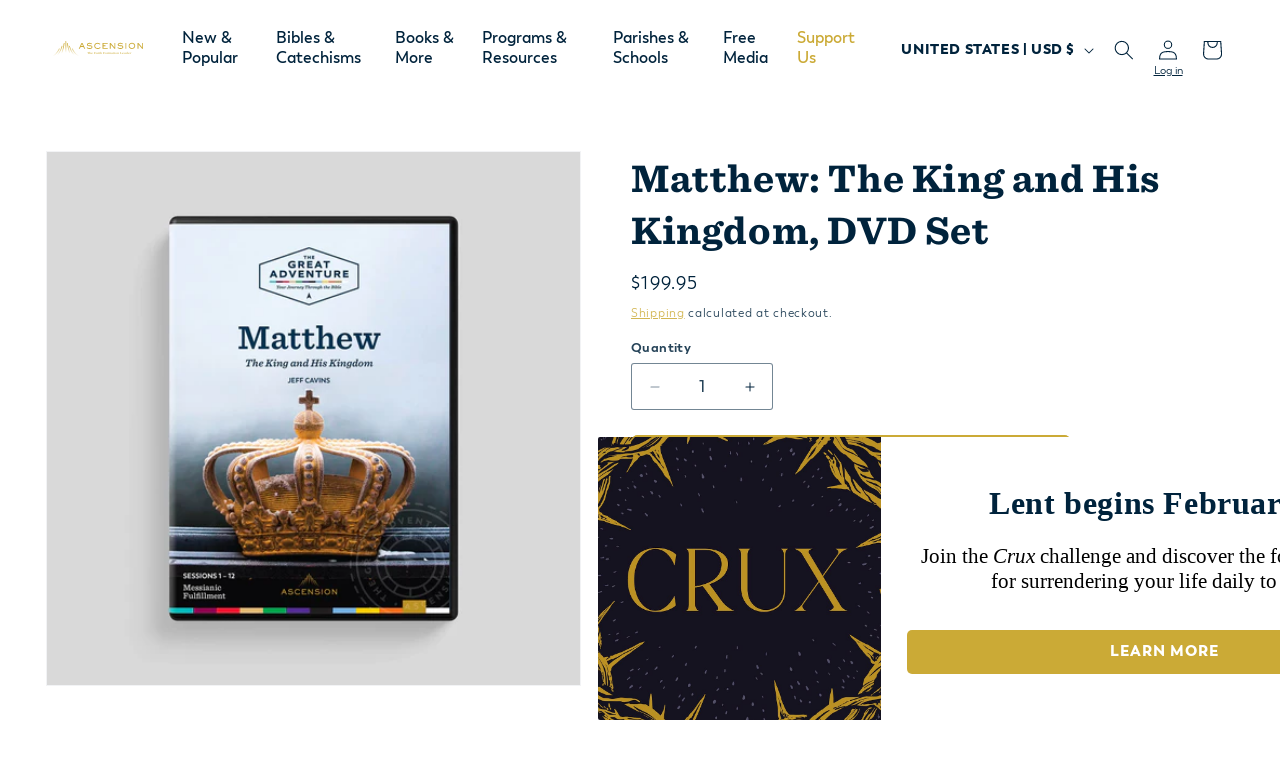

--- FILE ---
content_type: text/html; charset=utf-8
request_url: https://ascensionpress.com/collections/matthew-the-king-and-his-kingdom/products/matthew-the-king-and-his-kingdom-dvd-set
body_size: 83530
content:






























<!doctype html>
<html class="js" lang="en">
  <head>
<script type="text/javascript" src="https://edge.personalizer.io/storefront/2.0.0/js/shopify/storefront.min.js?key=phqws-m1ri5j1pkp7xuh4hh2ua-mskhc&shop=ascension-store.myshopify.com"></script>
<script>
window.LimeSpot = window.LimeSpot === undefined ? {} : LimeSpot;
LimeSpot.PageInfo = { Type: "Product", Template: "product", ReferenceIdentifier: "636175450148" };

LimeSpot.StoreInfo = { Theme: "shopify-dawn/production" };


LimeSpot.CartItems = [];
</script>





	<!-- Added by AVADA SEO Suite -->
	 

	<!-- /Added by AVADA SEO Suite -->
    <!-- google tag manager -->
<script>(function(w,d,s,l,i){w[l]=w[l]||[];w[l].push({'gtm.start':
new Date().getTime(),event:'gtm.js'});var f=d.getElementsByTagName(s)[0],
j=d.createElement(s),dl=l!='dataLayer'?'&l='+l:'';j.async=true;j.src=
'https://www.googletagmanager.com/gtm.js?id='+i+dl;f.parentNode.insertBefore(j,f);
})(window,document,'script','dataLayer','GTM-P9B4MN7');</script>
<!-- google tag manager [end] -->
<script type="text/javascript" src="https://edge.personalizer.io/storefront/2.0.0/js/shopify/storefront.min.js?key=phqws-m1ri5j1pkp7xuh4hh2ua-mskhc&shop=ascension-store.myshopify.com"></script>
<script>
window.LimeSpot = window.LimeSpot === undefined ? {} : LimeSpot;
LimeSpot.PageInfo = { Type: "Product", Template: "product", ReferenceIdentifier: "636175450148" };

LimeSpot.StoreInfo = { Theme: "shopify-dawn/production" };


LimeSpot.CartItems = [];
</script>





    <meta charset="utf-8">
    <meta http-equiv="X-UA-Compatible" content="IE=edge">
    <meta name="viewport" content="width=device-width,initial-scale=1">
    <meta name="theme-color" content="">
    <link rel="canonical" href="https://ascensionpress.com/products/matthew-the-king-and-his-kingdom-dvd-set"><link rel="icon" type="image/png" href="//ascensionpress.com/cdn/shop/files/favicon_74e1df56-2fa7-4538-9e70-e0ef056a2836.png?crop=center&height=32&v=1731101414&width=32"><link rel="preconnect" href="https://fonts.shopifycdn.com" crossorigin><title>
      Matthew: The King and His Kingdom, DVD Set
 &ndash; Ascension</title>

    
      <meta name="description" content="by Jeff Cavins In these twenty-four videos Jeff Cavins provides an in-depth explanation of the Gospel of Matthew. These videos are just one part of the program. The Matthew Workbook contains the study questions, responses, and talk notes needed for the study. Videos included: Introduction Matthew 1 – Jesus: The Son of ">
    

    
    

    

<meta property="og:site_name" content="Ascension">
<meta property="og:url" content="https://ascensionpress.com/products/matthew-the-king-and-his-kingdom-dvd-set">
<meta property="og:title" content="Matthew: The King and His Kingdom, DVD Set">
<meta property="og:type" content="product">
<meta property="og:description" content="by Jeff Cavins In these twenty-four videos Jeff Cavins provides an in-depth explanation of the Gospel of Matthew. These videos are just one part of the program. The Matthew Workbook contains the study questions, responses, and talk notes needed for the study. Videos included: Introduction Matthew 1 – Jesus: The Son of "><meta property="og:image" content="http://ascensionpress.com/cdn/shop/files/Matthew_DVD_New_3D.webp?v=1764114615">
  <meta property="og:image:secure_url" content="https://ascensionpress.com/cdn/shop/files/Matthew_DVD_New_3D.webp?v=1764114615">
  <meta property="og:image:width" content="2048">
  <meta property="og:image:height" content="2048"><meta property="og:price:amount" content="199.95">
  <meta property="og:price:currency" content="USD"><meta name="twitter:site" content="@AscensionPress"><meta name="twitter:card" content="summary_large_image">
<meta name="twitter:title" content="Matthew: The King and His Kingdom, DVD Set">
<meta name="twitter:description" content="by Jeff Cavins In these twenty-four videos Jeff Cavins provides an in-depth explanation of the Gospel of Matthew. These videos are just one part of the program. The Matthew Workbook contains the study questions, responses, and talk notes needed for the study. Videos included: Introduction Matthew 1 – Jesus: The Son of ">


    <script src="//ascensionpress.com/cdn/shop/t/129/assets/constants.js?v=132983761750457495441753832757" defer="defer"></script>
    <script src="//ascensionpress.com/cdn/shop/t/129/assets/pubsub.js?v=25310214064522200911755019053" defer="defer"></script>
    <script src="//ascensionpress.com/cdn/shop/t/129/assets/global.js?v=7301445359237545521755019052" defer="defer"></script>
    <script src="//ascensionpress.com/cdn/shop/t/129/assets/details-disclosure.js?v=13653116266235556501753832754" defer="defer"></script>
    <script src="//ascensionpress.com/cdn/shop/t/129/assets/details-modal.js?v=25581673532751508451753832754" defer="defer"></script>
    <script src="//ascensionpress.com/cdn/shop/t/129/assets/search-form.js?v=133129549252120666541753832755" defer="defer"></script><script src="//ascensionpress.com/cdn/shop/t/129/assets/animations.js?v=88693664871331136111753832753" defer="defer"></script>
  <script>window.performance && window.performance.mark && window.performance.mark('shopify.content_for_header.start');</script><meta name="google-site-verification" content="stIo-h8j5BeW4qT8vuKFq8-YseZ4y2oJs3nV0cgCyUQ">
<meta name="facebook-domain-verification" content="54iowrq3caoygdr3cifd546nxc0ilr">
<meta id="shopify-digital-wallet" name="shopify-digital-wallet" content="/11252740/digital_wallets/dialog">
<meta name="shopify-checkout-api-token" content="d6f6547abd13ff30c211cc5ac4721a4d">
<link rel="alternate" type="application/json+oembed" href="https://ascensionpress.com/products/matthew-the-king-and-his-kingdom-dvd-set.oembed">
<script async="async" src="/checkouts/internal/preloads.js?locale=en-US"></script>
<link rel="preconnect" href="https://shop.app" crossorigin="anonymous">
<script async="async" src="https://shop.app/checkouts/internal/preloads.js?locale=en-US&shop_id=11252740" crossorigin="anonymous"></script>
<script id="apple-pay-shop-capabilities" type="application/json">{"shopId":11252740,"countryCode":"US","currencyCode":"USD","merchantCapabilities":["supports3DS"],"merchantId":"gid:\/\/shopify\/Shop\/11252740","merchantName":"Ascension","requiredBillingContactFields":["postalAddress","email","phone"],"requiredShippingContactFields":["postalAddress","email","phone"],"shippingType":"shipping","supportedNetworks":["visa","masterCard","amex","discover","elo","jcb"],"total":{"type":"pending","label":"Ascension","amount":"1.00"},"shopifyPaymentsEnabled":true,"supportsSubscriptions":true}</script>
<script id="shopify-features" type="application/json">{"accessToken":"d6f6547abd13ff30c211cc5ac4721a4d","betas":["rich-media-storefront-analytics"],"domain":"ascensionpress.com","predictiveSearch":true,"shopId":11252740,"locale":"en"}</script>
<script>var Shopify = Shopify || {};
Shopify.shop = "ascension-store.myshopify.com";
Shopify.locale = "en";
Shopify.currency = {"active":"USD","rate":"1.0"};
Shopify.country = "US";
Shopify.theme = {"name":"shopify-dawn\/production","id":145297014976,"schema_name":"Dawn","schema_version":"15.4.0","theme_store_id":null,"role":"main"};
Shopify.theme.handle = "null";
Shopify.theme.style = {"id":null,"handle":null};
Shopify.cdnHost = "ascensionpress.com/cdn";
Shopify.routes = Shopify.routes || {};
Shopify.routes.root = "/";</script>
<script type="module">!function(o){(o.Shopify=o.Shopify||{}).modules=!0}(window);</script>
<script>!function(o){function n(){var o=[];function n(){o.push(Array.prototype.slice.apply(arguments))}return n.q=o,n}var t=o.Shopify=o.Shopify||{};t.loadFeatures=n(),t.autoloadFeatures=n()}(window);</script>
<script>
  window.ShopifyPay = window.ShopifyPay || {};
  window.ShopifyPay.apiHost = "shop.app\/pay";
  window.ShopifyPay.redirectState = null;
</script>
<script id="shop-js-analytics" type="application/json">{"pageType":"product"}</script>
<script defer="defer" async type="module" src="//ascensionpress.com/cdn/shopifycloud/shop-js/modules/v2/client.init-shop-cart-sync_BdyHc3Nr.en.esm.js"></script>
<script defer="defer" async type="module" src="//ascensionpress.com/cdn/shopifycloud/shop-js/modules/v2/chunk.common_Daul8nwZ.esm.js"></script>
<script type="module">
  await import("//ascensionpress.com/cdn/shopifycloud/shop-js/modules/v2/client.init-shop-cart-sync_BdyHc3Nr.en.esm.js");
await import("//ascensionpress.com/cdn/shopifycloud/shop-js/modules/v2/chunk.common_Daul8nwZ.esm.js");

  window.Shopify.SignInWithShop?.initShopCartSync?.({"fedCMEnabled":true,"windoidEnabled":true});

</script>
<script defer="defer" async type="module" src="//ascensionpress.com/cdn/shopifycloud/shop-js/modules/v2/client.payment-terms_MV4M3zvL.en.esm.js"></script>
<script defer="defer" async type="module" src="//ascensionpress.com/cdn/shopifycloud/shop-js/modules/v2/chunk.common_Daul8nwZ.esm.js"></script>
<script defer="defer" async type="module" src="//ascensionpress.com/cdn/shopifycloud/shop-js/modules/v2/chunk.modal_CQq8HTM6.esm.js"></script>
<script type="module">
  await import("//ascensionpress.com/cdn/shopifycloud/shop-js/modules/v2/client.payment-terms_MV4M3zvL.en.esm.js");
await import("//ascensionpress.com/cdn/shopifycloud/shop-js/modules/v2/chunk.common_Daul8nwZ.esm.js");
await import("//ascensionpress.com/cdn/shopifycloud/shop-js/modules/v2/chunk.modal_CQq8HTM6.esm.js");

  
</script>
<script>
  window.Shopify = window.Shopify || {};
  if (!window.Shopify.featureAssets) window.Shopify.featureAssets = {};
  window.Shopify.featureAssets['shop-js'] = {"shop-cart-sync":["modules/v2/client.shop-cart-sync_QYOiDySF.en.esm.js","modules/v2/chunk.common_Daul8nwZ.esm.js"],"init-fed-cm":["modules/v2/client.init-fed-cm_DchLp9rc.en.esm.js","modules/v2/chunk.common_Daul8nwZ.esm.js"],"shop-button":["modules/v2/client.shop-button_OV7bAJc5.en.esm.js","modules/v2/chunk.common_Daul8nwZ.esm.js"],"init-windoid":["modules/v2/client.init-windoid_DwxFKQ8e.en.esm.js","modules/v2/chunk.common_Daul8nwZ.esm.js"],"shop-cash-offers":["modules/v2/client.shop-cash-offers_DWtL6Bq3.en.esm.js","modules/v2/chunk.common_Daul8nwZ.esm.js","modules/v2/chunk.modal_CQq8HTM6.esm.js"],"shop-toast-manager":["modules/v2/client.shop-toast-manager_CX9r1SjA.en.esm.js","modules/v2/chunk.common_Daul8nwZ.esm.js"],"init-shop-email-lookup-coordinator":["modules/v2/client.init-shop-email-lookup-coordinator_UhKnw74l.en.esm.js","modules/v2/chunk.common_Daul8nwZ.esm.js"],"pay-button":["modules/v2/client.pay-button_DzxNnLDY.en.esm.js","modules/v2/chunk.common_Daul8nwZ.esm.js"],"avatar":["modules/v2/client.avatar_BTnouDA3.en.esm.js"],"init-shop-cart-sync":["modules/v2/client.init-shop-cart-sync_BdyHc3Nr.en.esm.js","modules/v2/chunk.common_Daul8nwZ.esm.js"],"shop-login-button":["modules/v2/client.shop-login-button_D8B466_1.en.esm.js","modules/v2/chunk.common_Daul8nwZ.esm.js","modules/v2/chunk.modal_CQq8HTM6.esm.js"],"init-customer-accounts-sign-up":["modules/v2/client.init-customer-accounts-sign-up_C8fpPm4i.en.esm.js","modules/v2/client.shop-login-button_D8B466_1.en.esm.js","modules/v2/chunk.common_Daul8nwZ.esm.js","modules/v2/chunk.modal_CQq8HTM6.esm.js"],"init-shop-for-new-customer-accounts":["modules/v2/client.init-shop-for-new-customer-accounts_CVTO0Ztu.en.esm.js","modules/v2/client.shop-login-button_D8B466_1.en.esm.js","modules/v2/chunk.common_Daul8nwZ.esm.js","modules/v2/chunk.modal_CQq8HTM6.esm.js"],"init-customer-accounts":["modules/v2/client.init-customer-accounts_dRgKMfrE.en.esm.js","modules/v2/client.shop-login-button_D8B466_1.en.esm.js","modules/v2/chunk.common_Daul8nwZ.esm.js","modules/v2/chunk.modal_CQq8HTM6.esm.js"],"shop-follow-button":["modules/v2/client.shop-follow-button_CkZpjEct.en.esm.js","modules/v2/chunk.common_Daul8nwZ.esm.js","modules/v2/chunk.modal_CQq8HTM6.esm.js"],"lead-capture":["modules/v2/client.lead-capture_BntHBhfp.en.esm.js","modules/v2/chunk.common_Daul8nwZ.esm.js","modules/v2/chunk.modal_CQq8HTM6.esm.js"],"checkout-modal":["modules/v2/client.checkout-modal_CfxcYbTm.en.esm.js","modules/v2/chunk.common_Daul8nwZ.esm.js","modules/v2/chunk.modal_CQq8HTM6.esm.js"],"shop-login":["modules/v2/client.shop-login_Da4GZ2H6.en.esm.js","modules/v2/chunk.common_Daul8nwZ.esm.js","modules/v2/chunk.modal_CQq8HTM6.esm.js"],"payment-terms":["modules/v2/client.payment-terms_MV4M3zvL.en.esm.js","modules/v2/chunk.common_Daul8nwZ.esm.js","modules/v2/chunk.modal_CQq8HTM6.esm.js"]};
</script>
<script>(function() {
  var isLoaded = false;
  function asyncLoad() {
    if (isLoaded) return;
    isLoaded = true;
    var urls = ["\/\/cdn.shopify.com\/proxy\/ee75063640548a5b7f3c4dd2d291644e667836f79918b7d911da36059ffed2a8\/static.cdn.printful.com\/static\/js\/external\/shopify-product-customizer.js?v=0.28\u0026shop=ascension-store.myshopify.com\u0026sp-cache-control=cHVibGljLCBtYXgtYWdlPTkwMA","https:\/\/monk-protect-shopify.s3.amazonaws.com\/banner.js?shop=ascension-store.myshopify.com","https:\/\/na.shgcdn3.com\/pixel-collector.js?shop=ascension-store.myshopify.com","https:\/\/static.rechargecdn.com\/assets\/js\/widget.min.js?shop=ascension-store.myshopify.com","https:\/\/api-na1.hubapi.com\/scriptloader\/v1\/23587159.js?shop=ascension-store.myshopify.com","https:\/\/edge.personalizer.io\/storefront\/2.0.0\/js\/shopify\/storefront.min.js?key=phqws-m1ri5j1pkp7xuh4hh2ua-mskhc\u0026shop=ascension-store.myshopify.com"];
    for (var i = 0; i < urls.length; i++) {
      var s = document.createElement('script');
      s.type = 'text/javascript';
      s.async = true;
      s.src = urls[i];
      var x = document.getElementsByTagName('script')[0];
      x.parentNode.insertBefore(s, x);
    }
  };
  if(window.attachEvent) {
    window.attachEvent('onload', asyncLoad);
  } else {
    window.addEventListener('load', asyncLoad, false);
  }
})();</script>
<script id="__st">var __st={"a":11252740,"offset":-18000,"reqid":"a311e64f-a967-4c8e-9087-19112ee0bd26-1769006724","pageurl":"ascensionpress.com\/collections\/matthew-the-king-and-his-kingdom\/products\/matthew-the-king-and-his-kingdom-dvd-set","u":"2c5dd6eab13f","p":"product","rtyp":"product","rid":636175450148};</script>
<script>window.ShopifyPaypalV4VisibilityTracking = true;</script>
<script id="form-persister">!function(){'use strict';const t='contact',e='new_comment',n=[[t,t],['blogs',e],['comments',e],[t,'customer']],o='password',r='form_key',c=['recaptcha-v3-token','g-recaptcha-response','h-captcha-response',o],s=()=>{try{return window.sessionStorage}catch{return}},i='__shopify_v',u=t=>t.elements[r],a=function(){const t=[...n].map((([t,e])=>`form[action*='/${t}']:not([data-nocaptcha='true']) input[name='form_type'][value='${e}']`)).join(',');var e;return e=t,()=>e?[...document.querySelectorAll(e)].map((t=>t.form)):[]}();function m(t){const e=u(t);a().includes(t)&&(!e||!e.value)&&function(t){try{if(!s())return;!function(t){const e=s();if(!e)return;const n=u(t);if(!n)return;const o=n.value;o&&e.removeItem(o)}(t);const e=Array.from(Array(32),(()=>Math.random().toString(36)[2])).join('');!function(t,e){u(t)||t.append(Object.assign(document.createElement('input'),{type:'hidden',name:r})),t.elements[r].value=e}(t,e),function(t,e){const n=s();if(!n)return;const r=[...t.querySelectorAll(`input[type='${o}']`)].map((({name:t})=>t)),u=[...c,...r],a={};for(const[o,c]of new FormData(t).entries())u.includes(o)||(a[o]=c);n.setItem(e,JSON.stringify({[i]:1,action:t.action,data:a}))}(t,e)}catch(e){console.error('failed to persist form',e)}}(t)}const f=t=>{if('true'===t.dataset.persistBound)return;const e=function(t,e){const n=function(t){return'function'==typeof t.submit?t.submit:HTMLFormElement.prototype.submit}(t).bind(t);return function(){let t;return()=>{t||(t=!0,(()=>{try{e(),n()}catch(t){(t=>{console.error('form submit failed',t)})(t)}})(),setTimeout((()=>t=!1),250))}}()}(t,(()=>{m(t)}));!function(t,e){if('function'==typeof t.submit&&'function'==typeof e)try{t.submit=e}catch{}}(t,e),t.addEventListener('submit',(t=>{t.preventDefault(),e()})),t.dataset.persistBound='true'};!function(){function t(t){const e=(t=>{const e=t.target;return e instanceof HTMLFormElement?e:e&&e.form})(t);e&&m(e)}document.addEventListener('submit',t),document.addEventListener('DOMContentLoaded',(()=>{const e=a();for(const t of e)f(t);var n;n=document.body,new window.MutationObserver((t=>{for(const e of t)if('childList'===e.type&&e.addedNodes.length)for(const t of e.addedNodes)1===t.nodeType&&'FORM'===t.tagName&&a().includes(t)&&f(t)})).observe(n,{childList:!0,subtree:!0,attributes:!1}),document.removeEventListener('submit',t)}))}()}();</script>
<script integrity="sha256-4kQ18oKyAcykRKYeNunJcIwy7WH5gtpwJnB7kiuLZ1E=" data-source-attribution="shopify.loadfeatures" defer="defer" src="//ascensionpress.com/cdn/shopifycloud/storefront/assets/storefront/load_feature-a0a9edcb.js" crossorigin="anonymous"></script>
<script crossorigin="anonymous" defer="defer" src="//ascensionpress.com/cdn/shopifycloud/storefront/assets/shopify_pay/storefront-65b4c6d7.js?v=20250812"></script>
<script data-source-attribution="shopify.dynamic_checkout.dynamic.init">var Shopify=Shopify||{};Shopify.PaymentButton=Shopify.PaymentButton||{isStorefrontPortableWallets:!0,init:function(){window.Shopify.PaymentButton.init=function(){};var t=document.createElement("script");t.src="https://ascensionpress.com/cdn/shopifycloud/portable-wallets/latest/portable-wallets.en.js",t.type="module",document.head.appendChild(t)}};
</script>
<script data-source-attribution="shopify.dynamic_checkout.buyer_consent">
  function portableWalletsHideBuyerConsent(e){var t=document.getElementById("shopify-buyer-consent"),n=document.getElementById("shopify-subscription-policy-button");t&&n&&(t.classList.add("hidden"),t.setAttribute("aria-hidden","true"),n.removeEventListener("click",e))}function portableWalletsShowBuyerConsent(e){var t=document.getElementById("shopify-buyer-consent"),n=document.getElementById("shopify-subscription-policy-button");t&&n&&(t.classList.remove("hidden"),t.removeAttribute("aria-hidden"),n.addEventListener("click",e))}window.Shopify?.PaymentButton&&(window.Shopify.PaymentButton.hideBuyerConsent=portableWalletsHideBuyerConsent,window.Shopify.PaymentButton.showBuyerConsent=portableWalletsShowBuyerConsent);
</script>
<script data-source-attribution="shopify.dynamic_checkout.cart.bootstrap">document.addEventListener("DOMContentLoaded",(function(){function t(){return document.querySelector("shopify-accelerated-checkout-cart, shopify-accelerated-checkout")}if(t())Shopify.PaymentButton.init();else{new MutationObserver((function(e,n){t()&&(Shopify.PaymentButton.init(),n.disconnect())})).observe(document.body,{childList:!0,subtree:!0})}}));
</script>
<link id="shopify-accelerated-checkout-styles" rel="stylesheet" media="screen" href="https://ascensionpress.com/cdn/shopifycloud/portable-wallets/latest/accelerated-checkout-backwards-compat.css" crossorigin="anonymous">
<style id="shopify-accelerated-checkout-cart">
        #shopify-buyer-consent {
  margin-top: 1em;
  display: inline-block;
  width: 100%;
}

#shopify-buyer-consent.hidden {
  display: none;
}

#shopify-subscription-policy-button {
  background: none;
  border: none;
  padding: 0;
  text-decoration: underline;
  font-size: inherit;
  cursor: pointer;
}

#shopify-subscription-policy-button::before {
  box-shadow: none;
}

      </style>
<script id="sections-script" data-sections="header" defer="defer" src="//ascensionpress.com/cdn/shop/t/129/compiled_assets/scripts.js?v=65129"></script>
<script>window.performance && window.performance.mark && window.performance.mark('shopify.content_for_header.end');</script>
  





  <script type="text/javascript">
    
      window.__shgMoneyFormat = window.__shgMoneyFormat || {"CAD":{"currency":"CAD","currency_symbol":"$","currency_symbol_location":"left","decimal_places":2,"decimal_separator":".","thousands_separator":","},"USD":{"currency":"USD","currency_symbol":"$","currency_symbol_location":"left","decimal_places":2,"decimal_separator":".","thousands_separator":","}};
    
    window.__shgCurrentCurrencyCode = window.__shgCurrentCurrencyCode || {
      currency: "USD",
      currency_symbol: "$",
      decimal_separator: ".",
      thousands_separator: ",",
      decimal_places: 2,
      currency_symbol_location: "left"
    };
  </script>





    <style data-shopify>
      @font-face {
  font-family: Montserrat;
  font-weight: 400;
  font-style: normal;
  font-display: swap;
  src: url("//ascensionpress.com/cdn/fonts/montserrat/montserrat_n4.81949fa0ac9fd2021e16436151e8eaa539321637.woff2") format("woff2"),
       url("//ascensionpress.com/cdn/fonts/montserrat/montserrat_n4.a6c632ca7b62da89c3594789ba828388aac693fe.woff") format("woff");
}

      @font-face {
  font-family: Montserrat;
  font-weight: 700;
  font-style: normal;
  font-display: swap;
  src: url("//ascensionpress.com/cdn/fonts/montserrat/montserrat_n7.3c434e22befd5c18a6b4afadb1e3d77c128c7939.woff2") format("woff2"),
       url("//ascensionpress.com/cdn/fonts/montserrat/montserrat_n7.5d9fa6e2cae713c8fb539a9876489d86207fe957.woff") format("woff");
}

      @font-face {
  font-family: Montserrat;
  font-weight: 400;
  font-style: italic;
  font-display: swap;
  src: url("//ascensionpress.com/cdn/fonts/montserrat/montserrat_i4.5a4ea298b4789e064f62a29aafc18d41f09ae59b.woff2") format("woff2"),
       url("//ascensionpress.com/cdn/fonts/montserrat/montserrat_i4.072b5869c5e0ed5b9d2021e4c2af132e16681ad2.woff") format("woff");
}

      @font-face {
  font-family: Montserrat;
  font-weight: 700;
  font-style: italic;
  font-display: swap;
  src: url("//ascensionpress.com/cdn/fonts/montserrat/montserrat_i7.a0d4a463df4f146567d871890ffb3c80408e7732.woff2") format("woff2"),
       url("//ascensionpress.com/cdn/fonts/montserrat/montserrat_i7.f6ec9f2a0681acc6f8152c40921d2a4d2e1a2c78.woff") format("woff");
}

      @font-face {
  font-family: Montserrat;
  font-weight: 700;
  font-style: normal;
  font-display: swap;
  src: url("//ascensionpress.com/cdn/fonts/montserrat/montserrat_n7.3c434e22befd5c18a6b4afadb1e3d77c128c7939.woff2") format("woff2"),
       url("//ascensionpress.com/cdn/fonts/montserrat/montserrat_n7.5d9fa6e2cae713c8fb539a9876489d86207fe957.woff") format("woff");
}


      
        :root,
        .color-scheme-1 {
          --color-background: 255,255,255;
        
          --gradient-background: #ffffff;
        

        

        --color-foreground: 0,35,60;
        --color-background-contrast: 191,191,191;
        --color-shadow: 0,35,60;
        --color-button: 203,170,54;
        --color-button-text: 255,255,255;
        --color-secondary-button: 255,255,255;
        --color-secondary-button-text: 203,170,54;
        --color-link: 203,170,54;
        --color-badge-foreground: 0,35,60;
        --color-badge-background: 255,255,255;
        --color-badge-border: 0,35,60;
        --payment-terms-background-color: rgb(255 255 255);
      }
      
        
        .color-scheme-2 {
          --color-background: 242,239,231;
        
          --gradient-background: #f2efe7;
        

        

        --color-foreground: 18,18,18;
        --color-background-contrast: 197,184,148;
        --color-shadow: 0,35,60;
        --color-button: 203,170,54;
        --color-button-text: 255,255,255;
        --color-secondary-button: 242,239,231;
        --color-secondary-button-text: 0,35,60;
        --color-link: 0,35,60;
        --color-badge-foreground: 18,18,18;
        --color-badge-background: 242,239,231;
        --color-badge-border: 18,18,18;
        --payment-terms-background-color: rgb(242 239 231);
      }
      
        
        .color-scheme-3 {
          --color-background: 36,40,51;
        
          --gradient-background: #242833;
        

        

        --color-foreground: 255,255,255;
        --color-background-contrast: 47,52,66;
        --color-shadow: 18,18,18;
        --color-button: 255,255,255;
        --color-button-text: 0,0,0;
        --color-secondary-button: 36,40,51;
        --color-secondary-button-text: 255,255,255;
        --color-link: 255,255,255;
        --color-badge-foreground: 255,255,255;
        --color-badge-background: 36,40,51;
        --color-badge-border: 255,255,255;
        --payment-terms-background-color: rgb(36 40 51);
      }
      
        
        .color-scheme-4 {
          --color-background: 18,18,18;
        
          --gradient-background: #121212;
        

        

        --color-foreground: 255,255,255;
        --color-background-contrast: 146,146,146;
        --color-shadow: 18,18,18;
        --color-button: 255,255,255;
        --color-button-text: 18,18,18;
        --color-secondary-button: 18,18,18;
        --color-secondary-button-text: 255,255,255;
        --color-link: 255,255,255;
        --color-badge-foreground: 255,255,255;
        --color-badge-background: 18,18,18;
        --color-badge-border: 255,255,255;
        --payment-terms-background-color: rgb(18 18 18);
      }
      
        
        .color-scheme-5 {
          --color-background: 0,49,79;
        
          --gradient-background: #00314f;
        

        

        --color-foreground: 255,255,255;
        --color-background-contrast: 0,65,105;
        --color-shadow: 0,35,60;
        --color-button: 203,170,54;
        --color-button-text: 255,255,255;
        --color-secondary-button: 0,49,79;
        --color-secondary-button-text: 255,255,255;
        --color-link: 255,255,255;
        --color-badge-foreground: 255,255,255;
        --color-badge-background: 0,49,79;
        --color-badge-border: 255,255,255;
        --payment-terms-background-color: rgb(0 49 79);
      }
      

      body, .color-scheme-1, .color-scheme-2, .color-scheme-3, .color-scheme-4, .color-scheme-5 {
        color: rgba(var(--color-foreground), 0.75);
        background-color: rgb(var(--color-background));
      }

      :root {
        --font-body-family: Montserrat, sans-serif;
        --font-body-style: normal;
        --font-body-weight: 400;
        --font-body-weight-bold: 700;

        --font-heading-family: Montserrat, sans-serif;
        --font-heading-style: normal;
        --font-heading-weight: 700;

        --font-body-scale: 1.0;
        --font-heading-scale: 1.0;

        --media-padding: px;
        --media-border-opacity: 0.05;
        --media-border-width: 1px;
        --media-radius: 0px;
        --media-shadow-opacity: 0.0;
        --media-shadow-horizontal-offset: 0px;
        --media-shadow-vertical-offset: 0px;
        --media-shadow-blur-radius: 5px;
        --media-shadow-visible: 0;

        --page-width: 140rem;
        --page-width-margin: 0rem;

        --product-card-image-padding: 1.0rem;
        --product-card-corner-radius: 0.6rem;
        --product-card-text-alignment: left;
        --product-card-border-width: 0.1rem;
        --product-card-border-opacity: 0.15;
        --product-card-shadow-opacity: 0.0;
        --product-card-shadow-visible: 0;
        --product-card-shadow-horizontal-offset: 0.0rem;
        --product-card-shadow-vertical-offset: 0.4rem;
        --product-card-shadow-blur-radius: 0.5rem;

        --collection-card-image-padding: 0.0rem;
        --collection-card-corner-radius: 0.0rem;
        --collection-card-text-alignment: left;
        --collection-card-border-width: 0.0rem;
        --collection-card-border-opacity: 0.1;
        --collection-card-shadow-opacity: 0.0;
        --collection-card-shadow-visible: 0;
        --collection-card-shadow-horizontal-offset: 0.0rem;
        --collection-card-shadow-vertical-offset: 0.4rem;
        --collection-card-shadow-blur-radius: 0.5rem;

        --blog-card-image-padding: 1.0rem;
        --blog-card-corner-radius: 0.6rem;
        --blog-card-text-alignment: left;
        --blog-card-border-width: 0.1rem;
        --blog-card-border-opacity: 0.15;
        --blog-card-shadow-opacity: 0.0;
        --blog-card-shadow-visible: 0;
        --blog-card-shadow-horizontal-offset: 0.0rem;
        --blog-card-shadow-vertical-offset: 0.4rem;
        --blog-card-shadow-blur-radius: 0.5rem;

        --badge-corner-radius: 4.0rem;

        --popup-border-width: 1px;
        --popup-border-opacity: 0.1;
        --popup-corner-radius: 0px;
        --popup-shadow-opacity: 0.05;
        --popup-shadow-horizontal-offset: 0px;
        --popup-shadow-vertical-offset: 4px;
        --popup-shadow-blur-radius: 5px;

        --drawer-border-width: 1px;
        --drawer-border-opacity: 0.1;
        --drawer-shadow-opacity: 0.0;
        --drawer-shadow-horizontal-offset: 0px;
        --drawer-shadow-vertical-offset: 4px;
        --drawer-shadow-blur-radius: 5px;

        --spacing-sections-desktop: 0px;
        --spacing-sections-mobile: 0px;

        --grid-desktop-vertical-spacing: 8px;
        --grid-desktop-horizontal-spacing: 8px;
        --grid-mobile-vertical-spacing: 4px;
        --grid-mobile-horizontal-spacing: 4px;

        --text-boxes-border-opacity: 0.1;
        --text-boxes-border-width: 0px;
        --text-boxes-radius: 0px;
        --text-boxes-shadow-opacity: 0.0;
        --text-boxes-shadow-visible: 0;
        --text-boxes-shadow-horizontal-offset: 0px;
        --text-boxes-shadow-vertical-offset: 4px;
        --text-boxes-shadow-blur-radius: 5px;

        --buttons-radius: 6px;
        --buttons-radius-outset: 7px;
        --buttons-border-width: 1px;
        --buttons-border-opacity: 1.0;
        --buttons-shadow-opacity: 0.0;
        --buttons-shadow-visible: 0;
        --buttons-shadow-horizontal-offset: 0px;
        --buttons-shadow-vertical-offset: 4px;
        --buttons-shadow-blur-radius: 5px;
        --buttons-border-offset: 0.3px;

        --inputs-radius: 2px;
        --inputs-border-width: 1px;
        --inputs-border-opacity: 0.55;
        --inputs-shadow-opacity: 0.0;
        --inputs-shadow-horizontal-offset: 0px;
        --inputs-margin-offset: 0px;
        --inputs-shadow-vertical-offset: 4px;
        --inputs-shadow-blur-radius: 5px;
        --inputs-radius-outset: 3px;

        --variant-pills-radius: 40px;
        --variant-pills-border-width: 1px;
        --variant-pills-border-opacity: 0.55;
        --variant-pills-shadow-opacity: 0.0;
        --variant-pills-shadow-horizontal-offset: 0px;
        --variant-pills-shadow-vertical-offset: 4px;
        --variant-pills-shadow-blur-radius: 5px;
      }

      *,
      *::before,
      *::after {
        box-sizing: inherit;
      }

      html {
        box-sizing: border-box;
        font-size: calc(var(--font-body-scale) * 62.5%);
        height: 100%;
      }

      body {
        display: grid;
        grid-template-rows: auto auto 1fr auto;
        grid-template-columns: 100%;
        min-height: 100%;
        margin: 0;
        font-size: 1.5rem;
        letter-spacing: 0.06rem;
        line-height: calc(1 + 0.8 / var(--font-body-scale));
        font-family: var(--font-body-family);
        font-style: var(--font-body-style);
        font-weight: var(--font-body-weight);
      }

      @media screen and (min-width: 750px) {
        body {
          font-size: 1.6rem;
        }
      }
    </style>

    <link href="//ascensionpress.com/cdn/shop/t/129/assets/base.css?v=159841507637079171801755019043" rel="stylesheet" type="text/css" media="all" />
    <link rel="stylesheet" href="//ascensionpress.com/cdn/shop/t/129/assets/component-cart-items.css?v=13033300910818915211755019044" media="print" onload="this.media='all'"><link href="//ascensionpress.com/cdn/shop/t/129/assets/component-cart-drawer.css?v=39223250576183958541755019044" rel="stylesheet" type="text/css" media="all" />
      <link href="//ascensionpress.com/cdn/shop/t/129/assets/component-cart.css?v=164708765130180853531755019045" rel="stylesheet" type="text/css" media="all" />
      <link href="//ascensionpress.com/cdn/shop/t/129/assets/component-totals.css?v=15906652033866631521753832756" rel="stylesheet" type="text/css" media="all" />
      <link href="//ascensionpress.com/cdn/shop/t/129/assets/component-price.css?v=47596247576480123001755019050" rel="stylesheet" type="text/css" media="all" />
      <link href="//ascensionpress.com/cdn/shop/t/129/assets/component-discounts.css?v=152760482443307489271753832753" rel="stylesheet" type="text/css" media="all" />

      <link rel="preload" as="font" href="//ascensionpress.com/cdn/fonts/montserrat/montserrat_n4.81949fa0ac9fd2021e16436151e8eaa539321637.woff2" type="font/woff2" crossorigin>
      

      <link rel="preload" as="font" href="//ascensionpress.com/cdn/fonts/montserrat/montserrat_n7.3c434e22befd5c18a6b4afadb1e3d77c128c7939.woff2" type="font/woff2" crossorigin>
      
<link href="//ascensionpress.com/cdn/shop/t/129/assets/component-localization-form.css?v=170315343355214948141755019046" rel="stylesheet" type="text/css" media="all" />
      <script src="//ascensionpress.com/cdn/shop/t/129/assets/localization-form.js?v=144176611646395275351753832753" defer="defer"></script><link
        rel="stylesheet"
        href="//ascensionpress.com/cdn/shop/t/129/assets/component-predictive-search.css?v=118923337488134913561753832755"
        media="print"
        onload="this.media='all'"
      ><script>
      if (Shopify.designMode) {
        document.documentElement.classList.add('shopify-design-mode');
      }
    </script>

    <!-- cloud typography (sentinel typeface) -->
<link rel="stylesheet" type="text/css" href="https://cloud.typography.com/6734596/6796992/css/fonts.css" />

<!-- stylesheets -->
<link href="//ascensionpress.com/cdn/shop/t/129/assets/ascension-fonts.css?v=20800833360348857181753832779" rel="stylesheet" type="text/css" media="all" />
<link href="//ascensionpress.com/cdn/shop/t/129/assets/ascension-styles.css?v=27461115465612842711768832294" rel="stylesheet" type="text/css" media="all" />

<!-- font awesome v6.6.0
<link href="https://s3.us-east-1.amazonaws.com/assets.ascensionpress.com/web_fonts/fontawesome/css/fontawesome.css" rel="stylesheet" />
<link href="https://s3.us-east-1.amazonaws.com/assets.ascensionpress.com/web_fonts/fontawesome/css/brands.css" rel="stylesheet" />
<link href="https://s3.us-east-1.amazonaws.com/assets.ascensionpress.com/web_fonts/fontawesome/css/solid.css" rel="stylesheet" /> -->

<!-- youtube verification code -->
<meta name="google-site-verification" content="zuoaROQ1tGlcKSQdDZOVt2O8qB1hRaOpkQxR_qGN57Y" />

<!-- google analytics verification code -->
<meta name="google-site-verification" content="stIo-h8j5BeW4qT8vuKFq8-YseZ4y2oJs3nV0cgCyUQ" />
  
  

<script type="text/javascript">
  
    window.SHG_CUSTOMER = null;
  
</script>







<!-- BEGIN app block: shopify://apps/uppromote-affiliate/blocks/core-script/64c32457-930d-4cb9-9641-e24c0d9cf1f4 --><!-- BEGIN app snippet: core-metafields-setting --><!--suppress ES6ConvertVarToLetConst -->
<script type="application/json" id="core-uppromote-settings">{"app_env":{"env":"production"}}</script>
<script type="application/json" id="core-uppromote-cart">{"note":null,"attributes":{},"original_total_price":0,"total_price":0,"total_discount":0,"total_weight":0.0,"item_count":0,"items":[],"requires_shipping":false,"currency":"USD","items_subtotal_price":0,"cart_level_discount_applications":[],"checkout_charge_amount":0}</script>
<script id="core-uppromote-quick-store-tracking-vars">
    function getDocumentContext(){const{href:a,hash:b,host:c,hostname:d,origin:e,pathname:f,port:g,protocol:h,search:i}=window.location,j=document.referrer,k=document.characterSet,l=document.title;return{location:{href:a,hash:b,host:c,hostname:d,origin:e,pathname:f,port:g,protocol:h,search:i},referrer:j||document.location.href,characterSet:k,title:l}}function getNavigatorContext(){const{language:a,cookieEnabled:b,languages:c,userAgent:d}=navigator;return{language:a,cookieEnabled:b,languages:c,userAgent:d}}function getWindowContext(){const{innerHeight:a,innerWidth:b,outerHeight:c,outerWidth:d,origin:e,screen:{height:j,width:k},screenX:f,screenY:g,scrollX:h,scrollY:i}=window;return{innerHeight:a,innerWidth:b,outerHeight:c,outerWidth:d,origin:e,screen:{screenHeight:j,screenWidth:k},screenX:f,screenY:g,scrollX:h,scrollY:i,location:getDocumentContext().location}}function getContext(){return{document:getDocumentContext(),navigator:getNavigatorContext(),window:getWindowContext()}}
    if (window.location.href.includes('?sca_ref=')) {
        localStorage.setItem('__up_lastViewedPageContext', JSON.stringify({
            context: getContext(),
            timestamp: new Date().toISOString(),
        }))
    }
</script>

<script id="core-uppromote-setting-booster">
    var UpPromoteCoreSettings = JSON.parse(document.getElementById('core-uppromote-settings').textContent)
    UpPromoteCoreSettings.currentCart = JSON.parse(document.getElementById('core-uppromote-cart')?.textContent || '{}')
    const idToClean = ['core-uppromote-settings', 'core-uppromote-cart', 'core-uppromote-setting-booster', 'core-uppromote-quick-store-tracking-vars']
    idToClean.forEach(id => {
        document.getElementById(id)?.remove()
    })
</script>
<!-- END app snippet -->


<!-- END app block --><!-- BEGIN app block: shopify://apps/klaviyo-email-marketing-sms/blocks/klaviyo-onsite-embed/2632fe16-c075-4321-a88b-50b567f42507 -->












  <script async src="https://static.klaviyo.com/onsite/js/TcpZhH/klaviyo.js?company_id=TcpZhH"></script>
  <script>!function(){if(!window.klaviyo){window._klOnsite=window._klOnsite||[];try{window.klaviyo=new Proxy({},{get:function(n,i){return"push"===i?function(){var n;(n=window._klOnsite).push.apply(n,arguments)}:function(){for(var n=arguments.length,o=new Array(n),w=0;w<n;w++)o[w]=arguments[w];var t="function"==typeof o[o.length-1]?o.pop():void 0,e=new Promise((function(n){window._klOnsite.push([i].concat(o,[function(i){t&&t(i),n(i)}]))}));return e}}})}catch(n){window.klaviyo=window.klaviyo||[],window.klaviyo.push=function(){var n;(n=window._klOnsite).push.apply(n,arguments)}}}}();</script>

  
    <script id="viewed_product">
      if (item == null) {
        var _learnq = _learnq || [];

        var MetafieldReviews = null
        var MetafieldYotpoRating = null
        var MetafieldYotpoCount = null
        var MetafieldLooxRating = null
        var MetafieldLooxCount = null
        var okendoProduct = null
        var okendoProductReviewCount = null
        var okendoProductReviewAverageValue = null
        try {
          // The following fields are used for Customer Hub recently viewed in order to add reviews.
          // This information is not part of __kla_viewed. Instead, it is part of __kla_viewed_reviewed_items
          MetafieldReviews = {};
          MetafieldYotpoRating = null
          MetafieldYotpoCount = null
          MetafieldLooxRating = null
          MetafieldLooxCount = null

          okendoProduct = null
          // If the okendo metafield is not legacy, it will error, which then requires the new json formatted data
          if (okendoProduct && 'error' in okendoProduct) {
            okendoProduct = null
          }
          okendoProductReviewCount = okendoProduct ? okendoProduct.reviewCount : null
          okendoProductReviewAverageValue = okendoProduct ? okendoProduct.reviewAverageValue : null
        } catch (error) {
          console.error('Error in Klaviyo onsite reviews tracking:', error);
        }

        var item = {
          Name: "Matthew: The King and His Kingdom, DVD Set",
          ProductID: 636175450148,
          Categories: ["All","Authored by Jeff Cavins","Catholic Schools Week","Matthew: The King and His Kingdom"],
          ImageURL: "https://ascensionpress.com/cdn/shop/files/Matthew_DVD_New_3D_grande.webp?v=1764114615",
          URL: "https://ascensionpress.com/products/matthew-the-king-and-his-kingdom-dvd-set",
          Brand: "ascension-store",
          Price: "$199.95",
          Value: "199.95",
          CompareAtPrice: "$0.00"
        };
        _learnq.push(['track', 'Viewed Product', item]);
        _learnq.push(['trackViewedItem', {
          Title: item.Name,
          ItemId: item.ProductID,
          Categories: item.Categories,
          ImageUrl: item.ImageURL,
          Url: item.URL,
          Metadata: {
            Brand: item.Brand,
            Price: item.Price,
            Value: item.Value,
            CompareAtPrice: item.CompareAtPrice
          },
          metafields:{
            reviews: MetafieldReviews,
            yotpo:{
              rating: MetafieldYotpoRating,
              count: MetafieldYotpoCount,
            },
            loox:{
              rating: MetafieldLooxRating,
              count: MetafieldLooxCount,
            },
            okendo: {
              rating: okendoProductReviewAverageValue,
              count: okendoProductReviewCount,
            }
          }
        }]);
      }
    </script>
  




  <script>
    window.klaviyoReviewsProductDesignMode = false
  </script>







<!-- END app block --><!-- BEGIN app block: shopify://apps/preproduct-next-gen-pre-order/blocks/preproduct_app_embed_block/2762c018-a41c-4de1-8397-e1a2010a74fa -->
<script 
	id="pp-optimized-loading-hide-buttons" 
	
>
	function ppOptimizedLoadingHideButtons() {
		const potentialForms = Array.from(document.querySelectorAll(`[action*="cart/add"], [action="/cart/add"]`));
		let dawnStyleProductForm = potentialForms.find(form => {
			return form.parentElement?.className === `product-form`
		});
		let productForm = potentialForms.find(form => {
			// primary add-to-cart buttons would not be within a header or footer
			return form.closest(`header, footer`) ? false : true;
		});
		let form = dawnStyleProductForm || productForm;

		if (!form) return;
		
		form.parentElement.querySelectorAll(`
			button[type="submit"], 
			button[name="add"], 
			button[class*="add-to-cart"],
			button[id*="add-to-cart"],
			button[id*="addToCart"],
			button[data-add-to-cart],
			button[data-product-id],
			input[type="submit"],
			input[name="add"],
			input[data-add-to-cart],
			div.shopify-payment-button
		`).forEach(button => {
			button.style.display = "none";
		});
	}

	addEventListener(`DOMContentLoaded`, () => {
		let script = document.getElementById(`pp-optimized-loading-hide-buttons`);

		if (window.meta?.page?.pageType === `product` && script.hasAttribute(`data-on-pre-order`)) {
			ppOptimizedLoadingHideButtons();
		}
	});
</script>

<script>
	(function() {
		function ppAsyncLoad() {
			var urls = ["https:\/\/api.preproduct.io\/preproduct-embed.js?shop=ascensionpress.com"];
			for (var i = 0; i < urls.length; i++) {
				var s = document.createElement('script');
				s.type = 'text/javascript';
				s.async = true;
				s.src = urls[i];
				var x = document.getElementsByTagName('script')[0];
				x.parentNode.insertBefore(s, x);
			}
		};
		if(window.attachEvent) {
			window.attachEvent('onload', ppAsyncLoad);
		} else {
			window.addEventListener('load', ppAsyncLoad, false);
		}
	})();
</script>




<!-- END app block --><!-- BEGIN app block: shopify://apps/warnify-pro-warnings/blocks/main/b82106ea-6172-4ab0-814f-17df1cb2b18a --><!-- BEGIN app snippet: product -->
<script>    var Elspw = {        params: {            money_format: "${{amount}}",            cart: {                "total_price" : 0,                "attributes": {},                "items" : [                ]            }        }    };    Elspw.params.product = {        "id": 636175450148,        "title": "Matthew: The King and His Kingdom, DVD Set",        "handle": "matthew-the-king-and-his-kingdom-dvd-set",        "tags": ["age:Adult","author:Jeff Cavins","Jeff Cavins","language:English","Matthew","PROGRAM","program-matthew-the-king-and-his-kingdom","Small Groups","theme:Life of Christ","theme:The Bible"],        "variants":[{"id":7553704853540,"qty":35 === null ? 999 : 35,"title":"Default Title","policy":"deny"}],        "collection_ids":[315949875392,324208492736,241285169344,39277297700]    };</script><!-- END app snippet --><!-- BEGIN app snippet: settings -->
  <script>    (function(){      Elspw.loadScript=function(a,b){var c=document.createElement("script");c.type="text/javascript",c.readyState?c.onreadystatechange=function(){"loaded"!=c.readyState&&"complete"!=c.readyState||(c.onreadystatechange=null,b())}:c.onload=function(){b()},c.src=a,document.getElementsByTagName("head")[0].appendChild(c)};      Elspw.config= {"enabled":true,"grid_enabled":1,"show_on_shipping_addredd_change":false,"button":"form[action*=\"/cart/add\"] [type=submit], form[action*=\"/cart/add\"] .add_to_cart, form[action*=\"/cart/add\"] .shopify-payment-button__button, form[action*=\"/cart/add\"] .shopify-payment-button__more-options","css":".remodal-overlay { background: rgba(0, 49, 79, .75) !important; } .remodal-overlay.remodal-is-opened {  z-index: 700; } .remodal-wrapper.remodal-is-opened { z-index: 701; } .remodal-wrapper { padding: 25px !important; } .remodal-wrapper .remodal { padding: 25px !important; border-radius: 6px !important; } .remodal-wrapper .remodal-confirm { background: #CBAA36 !important; border-radius: 6px !important; } .remodal-wrapper .remodal-cancel { background: #666666 !important; border-radius: 6px !important; } .remodal-wrapper .elspw-content__text { font-size: 18px !important; line-height: 1.4em !important; margin-bottom: 0px !important; }","tag":"Els PW","alerts":[{"id":19440,"shop_id":14838,"enabled":1,"name":"Preordered Item - Items will not ship together","settings":{"checkout_allowed":true,"line_item_property":"Preordered Item - Entire order will ship when all items are available"},"design_settings":"","checkout_settings":"{\"enabled\":true,\"message\":\"{{product.title}} is not currently in stock; you are preordering this item. If you are ordering this with other items, ALL items will ship together when they are all available in the warehouse. If you need other items immediately, please order them separately. Press OK below to continue placing your order.\"}","message":"<p><strong>{{product.title}}</strong> is not currently in stock; you are preordering this item. If you are ordering this with other items, your order may be split into multiple shipments, to get the in-stock items to you sooner. Press OK below to continue placing your order.</p>","based_on":"products","one_time":0,"geo_enabled":0,"geo":[],"created_at":"2022-03-16T15:31:35.000000Z","updated_at":"2025-04-16T18:46:58.000000Z","tag":"Els PW 19440"},{"id":19497,"shop_id":14838,"enabled":1,"name":"Online Only - no workbook","settings":{"checkout_allowed":true,"line_item_property":"Online Access to Videos and Workbook Materials"},"design_settings":"","checkout_settings":"{\"enabled\":true,\"message\":\"{{product.title}} contains online access to the video and workbook materials. It does not include the physical books, which can be purchased separately.\"}","message":"<p><strong>{{product.title}}</strong> contains online access to the video and workbook materials. It does not include the physical books, which can be purchased separately.</p>","based_on":"products","one_time":0,"geo_enabled":0,"geo":[],"created_at":"2022-03-21T19:44:04.000000Z","updated_at":"2024-05-30T19:09:27.000000Z","tag":"Els PW 19497"},{"id":19499,"shop_id":14838,"enabled":1,"name":"Ebook, no physical Shipment","settings":{"checkout_allowed":true,"line_item_property":"Electronic Book, no delivery"},"design_settings":"","checkout_settings":"{\"enabled\":true,\"message\":\"{{product.title}} is an e-book: an electronic version containing the same information included in the paper version of the book. It does not include the physical book. If you'd like a hard copy, press cancel below and search for the title again. Or, press OK below to continue ordering the e-book.\"}","message":"<p><strong>{{product.title}} </strong>is an e-book: an electronic version containing the same information included in the paper version of the book. It does not include the physical book. If you'd like a hard copy, press cancel below and search for the title again. Or, press OK below to continue ordering the e-book.</p>","based_on":"products","one_time":0,"geo_enabled":0,"geo":[],"created_at":"2022-03-21T21:10:20.000000Z","updated_at":"2024-05-30T19:09:38.000000Z","tag":"Els PW 19499"},{"id":23280,"shop_id":14838,"enabled":1,"name":"Workbook Only - Not a Study Set","settings":{"checkout_allowed":true,"line_item_property":null},"design_settings":"","checkout_settings":"{\"enabled\":true,\"message\":\"{{product.title}} includes the physical workbook for this program, but does not contain online access to the videos. The online access can be purchased separately.\"}","message":"<p><strong>{{product.title}}</strong> includes the physical workbook for this program, but does not contain online access to the videos. The online access can be purchased separately.</p>","based_on":"products","one_time":0,"geo_enabled":0,"geo":[],"created_at":"2023-03-02T21:59:07.000000Z","updated_at":"2024-05-30T19:09:54.000000Z","tag":"Els PW 23280"},{"id":27689,"shop_id":14838,"enabled":1,"name":"test","settings":{"checkout_allowed":true,"line_item_property":null},"design_settings":"","checkout_settings":"","message":"<p><strong>{{product.title}}</strong> has higher risk to be damaged during the shipping by ground. We would suggest you to choose any airmail carrier service available. Continue?</p>","based_on":"products","one_time":0,"geo_enabled":0,"geo":[],"created_at":"2024-07-16T21:22:58.000000Z","updated_at":"2024-07-16T21:22:58.000000Z","tag":"Els PW 27689"},{"id":30749,"shop_id":14838,"enabled":1,"name":"Belonging Course - Purchasing for someone else","settings":{"checkout_allowed":true,"line_item_property":"Belonging Certification Online Course"},"design_settings":"","checkout_settings":"{\"enabled\":true}","message":"<p><strong>{{product.title}}</strong> will be set up under the email address used for this order. If you are ordering this course for someone other than yourself, please use the recipient's email address at checkout.</p>","based_on":"products","one_time":0,"geo_enabled":0,"geo":[],"created_at":"2025-09-05T22:26:31.000000Z","updated_at":"2025-09-05T22:26:31.000000Z","tag":"Els PW 30749"}],"is_shopify_plus":1,"cdn":"https://s3.amazonaws.com/els-apps/product-warnings/","theme_app_extensions_enabled":1} ;    })(Elspw)  </script>  <script defer src="https://cdn.shopify.com/extensions/019b92bb-38ba-793e-9baf-3c5308a58e87/cli-20/assets/app.js"></script>

<script>
  Elspw.params.elsGeoScriptPath = "https://cdn.shopify.com/extensions/019b92bb-38ba-793e-9baf-3c5308a58e87/cli-20/assets/els.geo.js";
  Elspw.params.remodalScriptPath = "https://cdn.shopify.com/extensions/019b92bb-38ba-793e-9baf-3c5308a58e87/cli-20/assets/remodal.js";
  Elspw.params.cssPath = "https://cdn.shopify.com/extensions/019b92bb-38ba-793e-9baf-3c5308a58e87/cli-20/assets/app.css";
</script><!-- END app snippet --><!-- BEGIN app snippet: elspw-jsons -->



  <script type="application/json" id="elspw-product">
    
          {        "id": 636175450148,        "title": "Matthew: The King and His Kingdom, DVD Set",        "handle": "matthew-the-king-and-his-kingdom-dvd-set",        "tags": ["age:Adult","author:Jeff Cavins","Jeff Cavins","language:English","Matthew","PROGRAM","program-matthew-the-king-and-his-kingdom","Small Groups","theme:Life of Christ","theme:The Bible"],        "variants":[{"id":7553704853540,"qty":35,"title":"Default Title","policy":"deny"}],        "collection_ids":[315949875392,324208492736,241285169344,39277297700]      }    
  </script>



<!-- END app snippet -->


<!-- END app block --><!-- BEGIN app block: shopify://apps/judge-me-reviews/blocks/judgeme_core/61ccd3b1-a9f2-4160-9fe9-4fec8413e5d8 --><!-- Start of Judge.me Core -->






<link rel="dns-prefetch" href="https://cdnwidget.judge.me">
<link rel="dns-prefetch" href="https://cdn.judge.me">
<link rel="dns-prefetch" href="https://cdn1.judge.me">
<link rel="dns-prefetch" href="https://api.judge.me">

<script data-cfasync='false' class='jdgm-settings-script'>window.jdgmSettings={"pagination":5,"disable_web_reviews":false,"badge_no_review_text":"No reviews","badge_n_reviews_text":"{{ n }} review/reviews","hide_badge_preview_if_no_reviews":true,"badge_hide_text":false,"enforce_center_preview_badge":false,"widget_title":"Customer Reviews","widget_open_form_text":"Write a review","widget_close_form_text":"Cancel review","widget_refresh_page_text":"Refresh page","widget_summary_text":"Based on {{ number_of_reviews }} review/reviews","widget_no_review_text":"Be the first to write a review","widget_name_field_text":"Display name","widget_verified_name_field_text":"Verified Name (public)","widget_name_placeholder_text":"Display name","widget_required_field_error_text":"This field is required.","widget_email_field_text":"Email address","widget_verified_email_field_text":"Verified Email (private, can not be edited)","widget_email_placeholder_text":"Your email address","widget_email_field_error_text":"Please enter a valid email address.","widget_rating_field_text":"Rating","widget_review_title_field_text":"Review Title","widget_review_title_placeholder_text":"Give your review a title","widget_review_body_field_text":"Review content","widget_review_body_placeholder_text":"Start writing here...","widget_pictures_field_text":"Picture/Video (optional)","widget_submit_review_text":"Submit Review","widget_submit_verified_review_text":"Submit Verified Review","widget_submit_success_msg_with_auto_publish":"Thank you! Please refresh the page in a few moments to see your review. You can remove or edit your review by logging into \u003ca href='https://judge.me/login' target='_blank' rel='nofollow noopener'\u003eJudge.me\u003c/a\u003e","widget_submit_success_msg_no_auto_publish":"Thank you! Your review will be published as soon as it is approved by the shop admin. You can remove or edit your review by logging into \u003ca href='https://judge.me/login' target='_blank' rel='nofollow noopener'\u003eJudge.me\u003c/a\u003e","widget_show_default_reviews_out_of_total_text":"Showing {{ n_reviews_shown }} out of {{ n_reviews }} reviews.","widget_show_all_link_text":"Show all","widget_show_less_link_text":"Show less","widget_author_said_text":"{{ reviewer_name }} said:","widget_days_text":"{{ n }} days ago","widget_weeks_text":"{{ n }} week/weeks ago","widget_months_text":"{{ n }} month/months ago","widget_years_text":"{{ n }} year/years ago","widget_yesterday_text":"Yesterday","widget_today_text":"Today","widget_replied_text":"\u003e\u003e {{ shop_name }} replied:","widget_read_more_text":"Read more","widget_reviewer_name_as_initial":"last_initial","widget_rating_filter_color":"#fbcd0a","widget_rating_filter_see_all_text":"See all reviews","widget_sorting_most_recent_text":"Most Recent","widget_sorting_highest_rating_text":"Highest Rating","widget_sorting_lowest_rating_text":"Lowest Rating","widget_sorting_with_pictures_text":"Only Pictures","widget_sorting_most_helpful_text":"Most Helpful","widget_open_question_form_text":"Ask a question","widget_reviews_subtab_text":"Reviews","widget_questions_subtab_text":"Questions","widget_question_label_text":"Question","widget_answer_label_text":"Answer","widget_question_placeholder_text":"Write your question here","widget_submit_question_text":"Submit Question","widget_question_submit_success_text":"Thank you for your question! We will notify you once it gets answered.","verified_badge_text":"Verified","verified_badge_bg_color":"","verified_badge_text_color":"","verified_badge_placement":"left-of-reviewer-name","widget_review_max_height":"","widget_hide_border":false,"widget_social_share":false,"widget_thumb":false,"widget_review_location_show":false,"widget_location_format":"","all_reviews_include_out_of_store_products":true,"all_reviews_out_of_store_text":"(out of store)","all_reviews_pagination":100,"all_reviews_product_name_prefix_text":"about","enable_review_pictures":false,"enable_question_anwser":false,"widget_theme":"","review_date_format":"mm/dd/yyyy","default_sort_method":"most-recent","widget_product_reviews_subtab_text":"Product Reviews","widget_shop_reviews_subtab_text":"Shop Reviews","widget_other_products_reviews_text":"Reviews for other products","widget_store_reviews_subtab_text":"Store reviews","widget_no_store_reviews_text":"This store hasn't received any reviews yet","widget_web_restriction_product_reviews_text":"This product hasn't received any reviews yet","widget_no_items_text":"No items found","widget_show_more_text":"Show more","widget_write_a_store_review_text":"Write a Store Review","widget_other_languages_heading":"Reviews in Other Languages","widget_translate_review_text":"Translate review to {{ language }}","widget_translating_review_text":"Translating...","widget_show_original_translation_text":"Show original ({{ language }})","widget_translate_review_failed_text":"Review couldn't be translated.","widget_translate_review_retry_text":"Retry","widget_translate_review_try_again_later_text":"Try again later","show_product_url_for_grouped_product":true,"widget_sorting_pictures_first_text":"Pictures First","show_pictures_on_all_rev_page_mobile":false,"show_pictures_on_all_rev_page_desktop":false,"floating_tab_hide_mobile_install_preference":false,"floating_tab_button_name":"★ Reviews","floating_tab_title":"Let customers speak for us","floating_tab_button_color":"","floating_tab_button_background_color":"","floating_tab_url":"","floating_tab_url_enabled":false,"floating_tab_tab_style":"text","all_reviews_text_badge_text":"Customers rate us {{ shop.metafields.judgeme.all_reviews_rating | round: 1 }}/5 based on {{ shop.metafields.judgeme.all_reviews_count }} reviews.","all_reviews_text_badge_text_branded_style":"{{ shop.metafields.judgeme.all_reviews_rating | round: 1 }} out of 5 stars based on {{ shop.metafields.judgeme.all_reviews_count }} reviews","is_all_reviews_text_badge_a_link":false,"show_stars_for_all_reviews_text_badge":false,"all_reviews_text_badge_url":"","all_reviews_text_style":"branded","all_reviews_text_color_style":"judgeme_brand_color","all_reviews_text_color":"#108474","all_reviews_text_show_jm_brand":true,"featured_carousel_show_header":true,"featured_carousel_title":"Let customers speak for us","testimonials_carousel_title":"Customers are saying","videos_carousel_title":"Real customer stories","cards_carousel_title":"Customers are saying","featured_carousel_count_text":"from {{ n }} reviews","featured_carousel_add_link_to_all_reviews_page":false,"featured_carousel_url":"","featured_carousel_show_images":true,"featured_carousel_autoslide_interval":5,"featured_carousel_arrows_on_the_sides":false,"featured_carousel_height":250,"featured_carousel_width":80,"featured_carousel_image_size":0,"featured_carousel_image_height":250,"featured_carousel_arrow_color":"#eeeeee","verified_count_badge_style":"branded","verified_count_badge_orientation":"horizontal","verified_count_badge_color_style":"judgeme_brand_color","verified_count_badge_color":"#108474","is_verified_count_badge_a_link":false,"verified_count_badge_url":"","verified_count_badge_show_jm_brand":true,"widget_rating_preset_default":5,"widget_first_sub_tab":"product-reviews","widget_show_histogram":true,"widget_histogram_use_custom_color":false,"widget_pagination_use_custom_color":false,"widget_star_use_custom_color":false,"widget_verified_badge_use_custom_color":false,"widget_write_review_use_custom_color":false,"picture_reminder_submit_button":"Upload Pictures","enable_review_videos":false,"mute_video_by_default":false,"widget_sorting_videos_first_text":"Videos First","widget_review_pending_text":"Pending","featured_carousel_items_for_large_screen":3,"social_share_options_order":"Facebook,Twitter","remove_microdata_snippet":true,"disable_json_ld":false,"enable_json_ld_products":false,"preview_badge_show_question_text":false,"preview_badge_no_question_text":"No questions","preview_badge_n_question_text":"{{ number_of_questions }} question/questions","qa_badge_show_icon":false,"qa_badge_position":"same-row","remove_judgeme_branding":false,"widget_add_search_bar":false,"widget_search_bar_placeholder":"Search","widget_sorting_verified_only_text":"Verified only","featured_carousel_theme":"default","featured_carousel_show_rating":true,"featured_carousel_show_title":true,"featured_carousel_show_body":true,"featured_carousel_show_date":false,"featured_carousel_show_reviewer":true,"featured_carousel_show_product":false,"featured_carousel_header_background_color":"#108474","featured_carousel_header_text_color":"#ffffff","featured_carousel_name_product_separator":"reviewed","featured_carousel_full_star_background":"#108474","featured_carousel_empty_star_background":"#dadada","featured_carousel_vertical_theme_background":"#f9fafb","featured_carousel_verified_badge_enable":true,"featured_carousel_verified_badge_color":"#108474","featured_carousel_border_style":"round","featured_carousel_review_line_length_limit":3,"featured_carousel_more_reviews_button_text":"Read more reviews","featured_carousel_view_product_button_text":"View product","all_reviews_page_load_reviews_on":"scroll","all_reviews_page_load_more_text":"Load More Reviews","disable_fb_tab_reviews":false,"enable_ajax_cdn_cache":false,"widget_advanced_speed_features":5,"widget_public_name_text":"displayed publicly like","default_reviewer_name":"John Smith","default_reviewer_name_has_non_latin":true,"widget_reviewer_anonymous":"Anonymous","medals_widget_title":"Judge.me Review Medals","medals_widget_background_color":"#f9fafb","medals_widget_position":"footer_all_pages","medals_widget_border_color":"#f9fafb","medals_widget_verified_text_position":"left","medals_widget_use_monochromatic_version":false,"medals_widget_elements_color":"#108474","show_reviewer_avatar":true,"widget_invalid_yt_video_url_error_text":"Not a YouTube video URL","widget_max_length_field_error_text":"Please enter no more than {0} characters.","widget_show_country_flag":false,"widget_show_collected_via_shop_app":true,"widget_verified_by_shop_badge_style":"light","widget_verified_by_shop_text":"Verified by Shop","widget_show_photo_gallery":false,"widget_load_with_code_splitting":true,"widget_ugc_install_preference":false,"widget_ugc_title":"Made by us, Shared by you","widget_ugc_subtitle":"Tag us to see your picture featured in our page","widget_ugc_arrows_color":"#ffffff","widget_ugc_primary_button_text":"Buy Now","widget_ugc_primary_button_background_color":"#108474","widget_ugc_primary_button_text_color":"#ffffff","widget_ugc_primary_button_border_width":"0","widget_ugc_primary_button_border_style":"none","widget_ugc_primary_button_border_color":"#108474","widget_ugc_primary_button_border_radius":"25","widget_ugc_secondary_button_text":"Load More","widget_ugc_secondary_button_background_color":"#ffffff","widget_ugc_secondary_button_text_color":"#108474","widget_ugc_secondary_button_border_width":"2","widget_ugc_secondary_button_border_style":"solid","widget_ugc_secondary_button_border_color":"#108474","widget_ugc_secondary_button_border_radius":"25","widget_ugc_reviews_button_text":"View Reviews","widget_ugc_reviews_button_background_color":"#ffffff","widget_ugc_reviews_button_text_color":"#108474","widget_ugc_reviews_button_border_width":"2","widget_ugc_reviews_button_border_style":"solid","widget_ugc_reviews_button_border_color":"#108474","widget_ugc_reviews_button_border_radius":"25","widget_ugc_reviews_button_link_to":"judgeme-reviews-page","widget_ugc_show_post_date":true,"widget_ugc_max_width":"800","widget_rating_metafield_value_type":true,"widget_primary_color":"#CBAA36","widget_enable_secondary_color":true,"widget_secondary_color":"#F8F8F8","widget_summary_average_rating_text":"{{ average_rating }} out of 5","widget_media_grid_title":"Customer photos \u0026 videos","widget_media_grid_see_more_text":"See more","widget_round_style":false,"widget_show_product_medals":false,"widget_verified_by_judgeme_text":"Verified by Judge.me","widget_show_store_medals":true,"widget_verified_by_judgeme_text_in_store_medals":"Verified by Judge.me","widget_media_field_exceed_quantity_message":"Sorry, we can only accept {{ max_media }} for one review.","widget_media_field_exceed_limit_message":"{{ file_name }} is too large, please select a {{ media_type }} less than {{ size_limit }}MB.","widget_review_submitted_text":"Review Submitted!","widget_question_submitted_text":"Question Submitted!","widget_close_form_text_question":"Cancel","widget_write_your_answer_here_text":"Write your answer here","widget_enabled_branded_link":true,"widget_show_collected_by_judgeme":false,"widget_reviewer_name_color":"","widget_write_review_text_color":"","widget_write_review_bg_color":"","widget_collected_by_judgeme_text":"collected by Judge.me","widget_pagination_type":"standard","widget_load_more_text":"Load More","widget_load_more_color":"#108474","widget_full_review_text":"Full Review","widget_read_more_reviews_text":"Read More Reviews","widget_read_questions_text":"Read Questions","widget_questions_and_answers_text":"Questions \u0026 Answers","widget_verified_by_text":"Verified by","widget_verified_text":"Verified","widget_number_of_reviews_text":"{{ number_of_reviews }} reviews","widget_back_button_text":"Back","widget_next_button_text":"Next","widget_custom_forms_filter_button":"Filters","custom_forms_style":"horizontal","widget_show_review_information":false,"how_reviews_are_collected":"How reviews are collected?","widget_show_review_keywords":false,"widget_gdpr_statement":"How we use your data: We'll only contact you about the review you left, and only if necessary. By submitting your review, you agree to Judge.me's \u003ca href='https://judge.me/terms' target='_blank' rel='nofollow noopener'\u003eterms\u003c/a\u003e, \u003ca href='https://judge.me/privacy' target='_blank' rel='nofollow noopener'\u003eprivacy\u003c/a\u003e and \u003ca href='https://judge.me/content-policy' target='_blank' rel='nofollow noopener'\u003econtent\u003c/a\u003e policies.","widget_multilingual_sorting_enabled":false,"widget_translate_review_content_enabled":false,"widget_translate_review_content_method":"manual","popup_widget_review_selection":"automatically_with_pictures","popup_widget_round_border_style":true,"popup_widget_show_title":true,"popup_widget_show_body":true,"popup_widget_show_reviewer":false,"popup_widget_show_product":true,"popup_widget_show_pictures":true,"popup_widget_use_review_picture":true,"popup_widget_show_on_home_page":true,"popup_widget_show_on_product_page":true,"popup_widget_show_on_collection_page":true,"popup_widget_show_on_cart_page":true,"popup_widget_position":"bottom_left","popup_widget_first_review_delay":5,"popup_widget_duration":5,"popup_widget_interval":5,"popup_widget_review_count":5,"popup_widget_hide_on_mobile":true,"review_snippet_widget_round_border_style":true,"review_snippet_widget_card_color":"#FFFFFF","review_snippet_widget_slider_arrows_background_color":"#FFFFFF","review_snippet_widget_slider_arrows_color":"#000000","review_snippet_widget_star_color":"#108474","show_product_variant":false,"all_reviews_product_variant_label_text":"Variant: ","widget_show_verified_branding":false,"widget_ai_summary_title":"Customers say","widget_ai_summary_disclaimer":"AI-powered review summary based on recent customer reviews","widget_show_ai_summary":false,"widget_show_ai_summary_bg":false,"widget_show_review_title_input":true,"redirect_reviewers_invited_via_email":"review_widget","request_store_review_after_product_review":false,"request_review_other_products_in_order":false,"review_form_color_scheme":"default","review_form_corner_style":"square","review_form_star_color":{},"review_form_text_color":"#333333","review_form_background_color":"#ffffff","review_form_field_background_color":"#fafafa","review_form_button_color":{},"review_form_button_text_color":"#ffffff","review_form_modal_overlay_color":"#000000","review_content_screen_title_text":"How would you rate this product?","review_content_introduction_text":"We would love it if you would share a bit about your experience.","store_review_form_title_text":"How would you rate this store?","store_review_form_introduction_text":"We would love it if you would share a bit about your experience.","show_review_guidance_text":true,"one_star_review_guidance_text":"Poor","five_star_review_guidance_text":"Great","customer_information_screen_title_text":"About you","customer_information_introduction_text":"Please tell us more about you.","custom_questions_screen_title_text":"Your experience in more detail","custom_questions_introduction_text":"Here are a few questions to help us understand more about your experience.","review_submitted_screen_title_text":"Thanks for your review!","review_submitted_screen_thank_you_text":"We are processing it and it will appear on the store soon.","review_submitted_screen_email_verification_text":"Please confirm your email by clicking the link we just sent you. This helps us keep reviews authentic.","review_submitted_request_store_review_text":"Would you like to share your experience of shopping with us?","review_submitted_review_other_products_text":"Would you like to review these products?","store_review_screen_title_text":"Would you like to share your experience of shopping with us?","store_review_introduction_text":"We value your feedback and use it to improve. Please share any thoughts or suggestions you have.","reviewer_media_screen_title_picture_text":"Share a picture","reviewer_media_introduction_picture_text":"Upload a photo to support your review.","reviewer_media_screen_title_video_text":"Share a video","reviewer_media_introduction_video_text":"Upload a video to support your review.","reviewer_media_screen_title_picture_or_video_text":"Share a picture or video","reviewer_media_introduction_picture_or_video_text":"Upload a photo or video to support your review.","reviewer_media_youtube_url_text":"Paste your Youtube URL here","advanced_settings_next_step_button_text":"Next","advanced_settings_close_review_button_text":"Close","modal_write_review_flow":false,"write_review_flow_required_text":"Required","write_review_flow_privacy_message_text":"We respect your privacy.","write_review_flow_anonymous_text":"Post review as anonymous","write_review_flow_visibility_text":"This won't be visible to other customers.","write_review_flow_multiple_selection_help_text":"Select as many as you like","write_review_flow_single_selection_help_text":"Select one option","write_review_flow_required_field_error_text":"This field is required","write_review_flow_invalid_email_error_text":"Please enter a valid email address","write_review_flow_max_length_error_text":"Max. {{ max_length }} characters.","write_review_flow_media_upload_text":"\u003cb\u003eClick to upload\u003c/b\u003e or drag and drop","write_review_flow_gdpr_statement":"We'll only contact you about your review if necessary. By submitting your review, you agree to our \u003ca href='https://judge.me/terms' target='_blank' rel='nofollow noopener'\u003eterms and conditions\u003c/a\u003e and \u003ca href='https://judge.me/privacy' target='_blank' rel='nofollow noopener'\u003eprivacy policy\u003c/a\u003e.","rating_only_reviews_enabled":false,"show_negative_reviews_help_screen":false,"new_review_flow_help_screen_rating_threshold":3,"negative_review_resolution_screen_title_text":"Tell us more","negative_review_resolution_text":"Your experience matters to us. If there were issues with your purchase, we're here to help. Feel free to reach out to us, we'd love the opportunity to make things right.","negative_review_resolution_button_text":"Contact us","negative_review_resolution_proceed_with_review_text":"Leave a review","negative_review_resolution_subject":"Issue with purchase from {{ shop_name }}.{{ order_name }}","preview_badge_collection_page_install_status":false,"widget_review_custom_css":"","preview_badge_custom_css":"","preview_badge_stars_count":"5-stars","featured_carousel_custom_css":"","floating_tab_custom_css":"","all_reviews_widget_custom_css":"","medals_widget_custom_css":"","verified_badge_custom_css":"","all_reviews_text_custom_css":"","transparency_badges_collected_via_store_invite":false,"transparency_badges_from_another_provider":false,"transparency_badges_collected_from_store_visitor":false,"transparency_badges_collected_by_verified_review_provider":false,"transparency_badges_earned_reward":false,"transparency_badges_collected_via_store_invite_text":"Review collected via store invitation","transparency_badges_from_another_provider_text":"Review collected from another provider","transparency_badges_collected_from_store_visitor_text":"Review collected from a store visitor","transparency_badges_written_in_google_text":"Review written in Google","transparency_badges_written_in_etsy_text":"Review written in Etsy","transparency_badges_written_in_shop_app_text":"Review written in Shop App","transparency_badges_earned_reward_text":"Review earned a reward for future purchase","product_review_widget_per_page":10,"widget_store_review_label_text":"Review about the store","checkout_comment_extension_title_on_product_page":"Customer Comments","checkout_comment_extension_num_latest_comment_show":5,"checkout_comment_extension_format":"name_and_timestamp","checkout_comment_customer_name":"last_initial","checkout_comment_comment_notification":true,"preview_badge_collection_page_install_preference":false,"preview_badge_home_page_install_preference":false,"preview_badge_product_page_install_preference":false,"review_widget_install_preference":"","review_carousel_install_preference":false,"floating_reviews_tab_install_preference":"none","verified_reviews_count_badge_install_preference":false,"all_reviews_text_install_preference":false,"review_widget_best_location":false,"judgeme_medals_install_preference":false,"review_widget_revamp_enabled":false,"review_widget_qna_enabled":false,"review_widget_header_theme":"minimal","review_widget_widget_title_enabled":true,"review_widget_header_text_size":"medium","review_widget_header_text_weight":"regular","review_widget_average_rating_style":"compact","review_widget_bar_chart_enabled":true,"review_widget_bar_chart_type":"numbers","review_widget_bar_chart_style":"standard","review_widget_expanded_media_gallery_enabled":false,"review_widget_reviews_section_theme":"standard","review_widget_image_style":"thumbnails","review_widget_review_image_ratio":"square","review_widget_stars_size":"medium","review_widget_verified_badge":"standard_text","review_widget_review_title_text_size":"medium","review_widget_review_text_size":"medium","review_widget_review_text_length":"medium","review_widget_number_of_columns_desktop":3,"review_widget_carousel_transition_speed":5,"review_widget_custom_questions_answers_display":"always","review_widget_button_text_color":"#FFFFFF","review_widget_text_color":"#000000","review_widget_lighter_text_color":"#7B7B7B","review_widget_corner_styling":"soft","review_widget_review_word_singular":"review","review_widget_review_word_plural":"reviews","review_widget_voting_label":"Helpful?","review_widget_shop_reply_label":"Reply from {{ shop_name }}:","review_widget_filters_title":"Filters","qna_widget_question_word_singular":"Question","qna_widget_question_word_plural":"Questions","qna_widget_answer_reply_label":"Answer from {{ answerer_name }}:","qna_content_screen_title_text":"Ask a question about this product","qna_widget_question_required_field_error_text":"Please enter your question.","qna_widget_flow_gdpr_statement":"We'll only contact you about your question if necessary. By submitting your question, you agree to our \u003ca href='https://judge.me/terms' target='_blank' rel='nofollow noopener'\u003eterms and conditions\u003c/a\u003e and \u003ca href='https://judge.me/privacy' target='_blank' rel='nofollow noopener'\u003eprivacy policy\u003c/a\u003e.","qna_widget_question_submitted_text":"Thanks for your question!","qna_widget_close_form_text_question":"Close","qna_widget_question_submit_success_text":"We’ll notify you by email when your question is answered.","all_reviews_widget_v2025_enabled":false,"all_reviews_widget_v2025_header_theme":"default","all_reviews_widget_v2025_widget_title_enabled":true,"all_reviews_widget_v2025_header_text_size":"medium","all_reviews_widget_v2025_header_text_weight":"regular","all_reviews_widget_v2025_average_rating_style":"compact","all_reviews_widget_v2025_bar_chart_enabled":true,"all_reviews_widget_v2025_bar_chart_type":"numbers","all_reviews_widget_v2025_bar_chart_style":"standard","all_reviews_widget_v2025_expanded_media_gallery_enabled":false,"all_reviews_widget_v2025_show_store_medals":true,"all_reviews_widget_v2025_show_photo_gallery":true,"all_reviews_widget_v2025_show_review_keywords":false,"all_reviews_widget_v2025_show_ai_summary":false,"all_reviews_widget_v2025_show_ai_summary_bg":false,"all_reviews_widget_v2025_add_search_bar":false,"all_reviews_widget_v2025_default_sort_method":"most-recent","all_reviews_widget_v2025_reviews_per_page":10,"all_reviews_widget_v2025_reviews_section_theme":"default","all_reviews_widget_v2025_image_style":"thumbnails","all_reviews_widget_v2025_review_image_ratio":"square","all_reviews_widget_v2025_stars_size":"medium","all_reviews_widget_v2025_verified_badge":"bold_badge","all_reviews_widget_v2025_review_title_text_size":"medium","all_reviews_widget_v2025_review_text_size":"medium","all_reviews_widget_v2025_review_text_length":"medium","all_reviews_widget_v2025_number_of_columns_desktop":3,"all_reviews_widget_v2025_carousel_transition_speed":5,"all_reviews_widget_v2025_custom_questions_answers_display":"always","all_reviews_widget_v2025_show_product_variant":false,"all_reviews_widget_v2025_show_reviewer_avatar":true,"all_reviews_widget_v2025_reviewer_name_as_initial":"","all_reviews_widget_v2025_review_location_show":false,"all_reviews_widget_v2025_location_format":"","all_reviews_widget_v2025_show_country_flag":false,"all_reviews_widget_v2025_verified_by_shop_badge_style":"light","all_reviews_widget_v2025_social_share":false,"all_reviews_widget_v2025_social_share_options_order":"Facebook,Twitter,LinkedIn,Pinterest","all_reviews_widget_v2025_pagination_type":"standard","all_reviews_widget_v2025_button_text_color":"#FFFFFF","all_reviews_widget_v2025_text_color":"#000000","all_reviews_widget_v2025_lighter_text_color":"#7B7B7B","all_reviews_widget_v2025_corner_styling":"soft","all_reviews_widget_v2025_title":"Customer reviews","all_reviews_widget_v2025_ai_summary_title":"Customers say about this store","all_reviews_widget_v2025_no_review_text":"Be the first to write a review","platform":"shopify","branding_url":"https://app.judge.me/reviews/stores/ascensionpress.com","branding_text":"Powered by Judge.me","locale":"en","reply_name":"Ascension","widget_version":"3.0","footer":true,"autopublish":false,"review_dates":true,"enable_custom_form":false,"shop_use_review_site":true,"shop_locale":"en","enable_multi_locales_translations":true,"show_review_title_input":true,"review_verification_email_status":"never","can_be_branded":true,"reply_name_text":"Ascension"};</script> <style class='jdgm-settings-style'>.jdgm-xx{left:0}:root{--jdgm-primary-color: #CBAA36;--jdgm-secondary-color: #F8F8F8;--jdgm-star-color: #CBAA36;--jdgm-write-review-text-color: white;--jdgm-write-review-bg-color: #CBAA36;--jdgm-paginate-color: #CBAA36;--jdgm-border-radius: 0;--jdgm-reviewer-name-color: #CBAA36}.jdgm-histogram__bar-content{background-color:#CBAA36}.jdgm-rev[data-verified-buyer=true] .jdgm-rev__icon.jdgm-rev__icon:after,.jdgm-rev__buyer-badge.jdgm-rev__buyer-badge{color:white;background-color:#CBAA36}.jdgm-review-widget--small .jdgm-gallery.jdgm-gallery .jdgm-gallery__thumbnail-link:nth-child(8) .jdgm-gallery__thumbnail-wrapper.jdgm-gallery__thumbnail-wrapper:before{content:"See more"}@media only screen and (min-width: 768px){.jdgm-gallery.jdgm-gallery .jdgm-gallery__thumbnail-link:nth-child(8) .jdgm-gallery__thumbnail-wrapper.jdgm-gallery__thumbnail-wrapper:before{content:"See more"}}.jdgm-prev-badge[data-average-rating='0.00']{display:none !important}.jdgm-author-fullname{display:none !important}.jdgm-author-all-initials{display:none !important}.jdgm-rev-widg__title{visibility:hidden}.jdgm-rev-widg__summary-text{visibility:hidden}.jdgm-prev-badge__text{visibility:hidden}.jdgm-rev__prod-link-prefix:before{content:'about'}.jdgm-rev__variant-label:before{content:'Variant: '}.jdgm-rev__out-of-store-text:before{content:'(out of store)'}@media only screen and (min-width: 768px){.jdgm-rev__pics .jdgm-rev_all-rev-page-picture-separator,.jdgm-rev__pics .jdgm-rev__product-picture{display:none}}@media only screen and (max-width: 768px){.jdgm-rev__pics .jdgm-rev_all-rev-page-picture-separator,.jdgm-rev__pics .jdgm-rev__product-picture{display:none}}.jdgm-preview-badge[data-template="product"]{display:none !important}.jdgm-preview-badge[data-template="collection"]{display:none !important}.jdgm-preview-badge[data-template="index"]{display:none !important}.jdgm-review-widget[data-from-snippet="true"]{display:none !important}.jdgm-verified-count-badget[data-from-snippet="true"]{display:none !important}.jdgm-carousel-wrapper[data-from-snippet="true"]{display:none !important}.jdgm-all-reviews-text[data-from-snippet="true"]{display:none !important}.jdgm-medals-section[data-from-snippet="true"]{display:none !important}.jdgm-ugc-media-wrapper[data-from-snippet="true"]{display:none !important}.jdgm-rev__transparency-badge[data-badge-type="review_collected_via_store_invitation"]{display:none !important}.jdgm-rev__transparency-badge[data-badge-type="review_collected_from_another_provider"]{display:none !important}.jdgm-rev__transparency-badge[data-badge-type="review_collected_from_store_visitor"]{display:none !important}.jdgm-rev__transparency-badge[data-badge-type="review_written_in_etsy"]{display:none !important}.jdgm-rev__transparency-badge[data-badge-type="review_written_in_google_business"]{display:none !important}.jdgm-rev__transparency-badge[data-badge-type="review_written_in_shop_app"]{display:none !important}.jdgm-rev__transparency-badge[data-badge-type="review_earned_for_future_purchase"]{display:none !important}.jdgm-review-snippet-widget .jdgm-rev-snippet-widget__cards-container .jdgm-rev-snippet-card{border-radius:8px;background:#fff}.jdgm-review-snippet-widget .jdgm-rev-snippet-widget__cards-container .jdgm-rev-snippet-card__rev-rating .jdgm-star{color:#108474}.jdgm-review-snippet-widget .jdgm-rev-snippet-widget__prev-btn,.jdgm-review-snippet-widget .jdgm-rev-snippet-widget__next-btn{border-radius:50%;background:#fff}.jdgm-review-snippet-widget .jdgm-rev-snippet-widget__prev-btn>svg,.jdgm-review-snippet-widget .jdgm-rev-snippet-widget__next-btn>svg{fill:#000}.jdgm-full-rev-modal.rev-snippet-widget .jm-mfp-container .jm-mfp-content,.jdgm-full-rev-modal.rev-snippet-widget .jm-mfp-container .jdgm-full-rev__icon,.jdgm-full-rev-modal.rev-snippet-widget .jm-mfp-container .jdgm-full-rev__pic-img,.jdgm-full-rev-modal.rev-snippet-widget .jm-mfp-container .jdgm-full-rev__reply{border-radius:8px}.jdgm-full-rev-modal.rev-snippet-widget .jm-mfp-container .jdgm-full-rev[data-verified-buyer="true"] .jdgm-full-rev__icon::after{border-radius:8px}.jdgm-full-rev-modal.rev-snippet-widget .jm-mfp-container .jdgm-full-rev .jdgm-rev__buyer-badge{border-radius:calc( 8px / 2 )}.jdgm-full-rev-modal.rev-snippet-widget .jm-mfp-container .jdgm-full-rev .jdgm-full-rev__replier::before{content:'Ascension'}.jdgm-full-rev-modal.rev-snippet-widget .jm-mfp-container .jdgm-full-rev .jdgm-full-rev__product-button{border-radius:calc( 8px * 6 )}
</style> <style class='jdgm-settings-style'></style>

  
  
  
  <style class='jdgm-miracle-styles'>
  @-webkit-keyframes jdgm-spin{0%{-webkit-transform:rotate(0deg);-ms-transform:rotate(0deg);transform:rotate(0deg)}100%{-webkit-transform:rotate(359deg);-ms-transform:rotate(359deg);transform:rotate(359deg)}}@keyframes jdgm-spin{0%{-webkit-transform:rotate(0deg);-ms-transform:rotate(0deg);transform:rotate(0deg)}100%{-webkit-transform:rotate(359deg);-ms-transform:rotate(359deg);transform:rotate(359deg)}}@font-face{font-family:'JudgemeStar';src:url("[data-uri]") format("woff");font-weight:normal;font-style:normal}.jdgm-star{font-family:'JudgemeStar';display:inline !important;text-decoration:none !important;padding:0 4px 0 0 !important;margin:0 !important;font-weight:bold;opacity:1;-webkit-font-smoothing:antialiased;-moz-osx-font-smoothing:grayscale}.jdgm-star:hover{opacity:1}.jdgm-star:last-of-type{padding:0 !important}.jdgm-star.jdgm--on:before{content:"\e000"}.jdgm-star.jdgm--off:before{content:"\e001"}.jdgm-star.jdgm--half:before{content:"\e002"}.jdgm-widget *{margin:0;line-height:1.4;-webkit-box-sizing:border-box;-moz-box-sizing:border-box;box-sizing:border-box;-webkit-overflow-scrolling:touch}.jdgm-hidden{display:none !important;visibility:hidden !important}.jdgm-temp-hidden{display:none}.jdgm-spinner{width:40px;height:40px;margin:auto;border-radius:50%;border-top:2px solid #eee;border-right:2px solid #eee;border-bottom:2px solid #eee;border-left:2px solid #ccc;-webkit-animation:jdgm-spin 0.8s infinite linear;animation:jdgm-spin 0.8s infinite linear}.jdgm-prev-badge{display:block !important}

</style>


  
  
   


<script data-cfasync='false' class='jdgm-script'>
!function(e){window.jdgm=window.jdgm||{},jdgm.CDN_HOST="https://cdnwidget.judge.me/",jdgm.CDN_HOST_ALT="https://cdn2.judge.me/cdn/widget_frontend/",jdgm.API_HOST="https://api.judge.me/",jdgm.CDN_BASE_URL="https://cdn.shopify.com/extensions/019bdc9e-9889-75cc-9a3d-a887384f20d4/judgeme-extensions-301/assets/",
jdgm.docReady=function(d){(e.attachEvent?"complete"===e.readyState:"loading"!==e.readyState)?
setTimeout(d,0):e.addEventListener("DOMContentLoaded",d)},jdgm.loadCSS=function(d,t,o,a){
!o&&jdgm.loadCSS.requestedUrls.indexOf(d)>=0||(jdgm.loadCSS.requestedUrls.push(d),
(a=e.createElement("link")).rel="stylesheet",a.class="jdgm-stylesheet",a.media="nope!",
a.href=d,a.onload=function(){this.media="all",t&&setTimeout(t)},e.body.appendChild(a))},
jdgm.loadCSS.requestedUrls=[],jdgm.loadJS=function(e,d){var t=new XMLHttpRequest;
t.onreadystatechange=function(){4===t.readyState&&(Function(t.response)(),d&&d(t.response))},
t.open("GET",e),t.onerror=function(){if(e.indexOf(jdgm.CDN_HOST)===0&&jdgm.CDN_HOST_ALT!==jdgm.CDN_HOST){var f=e.replace(jdgm.CDN_HOST,jdgm.CDN_HOST_ALT);jdgm.loadJS(f,d)}},t.send()},jdgm.docReady((function(){(window.jdgmLoadCSS||e.querySelectorAll(
".jdgm-widget, .jdgm-all-reviews-page").length>0)&&(jdgmSettings.widget_load_with_code_splitting?
parseFloat(jdgmSettings.widget_version)>=3?jdgm.loadCSS(jdgm.CDN_HOST+"widget_v3/base.css"):
jdgm.loadCSS(jdgm.CDN_HOST+"widget/base.css"):jdgm.loadCSS(jdgm.CDN_HOST+"shopify_v2.css"),
jdgm.loadJS(jdgm.CDN_HOST+"loa"+"der.js"))}))}(document);
</script>
<noscript><link rel="stylesheet" type="text/css" media="all" href="https://cdnwidget.judge.me/shopify_v2.css"></noscript>

<!-- BEGIN app snippet: theme_fix_tags --><script>
  (function() {
    var jdgmThemeFixes = null;
    if (!jdgmThemeFixes) return;
    var thisThemeFix = jdgmThemeFixes[Shopify.theme.id];
    if (!thisThemeFix) return;

    if (thisThemeFix.html) {
      document.addEventListener("DOMContentLoaded", function() {
        var htmlDiv = document.createElement('div');
        htmlDiv.classList.add('jdgm-theme-fix-html');
        htmlDiv.innerHTML = thisThemeFix.html;
        document.body.append(htmlDiv);
      });
    };

    if (thisThemeFix.css) {
      var styleTag = document.createElement('style');
      styleTag.classList.add('jdgm-theme-fix-style');
      styleTag.innerHTML = thisThemeFix.css;
      document.head.append(styleTag);
    };

    if (thisThemeFix.js) {
      var scriptTag = document.createElement('script');
      scriptTag.classList.add('jdgm-theme-fix-script');
      scriptTag.innerHTML = thisThemeFix.js;
      document.head.append(scriptTag);
    };
  })();
</script>
<!-- END app snippet -->
<!-- End of Judge.me Core -->



<!-- END app block --><!-- BEGIN app block: shopify://apps/starapps-variant-image/blocks/starapps-via-embed/2a01d106-3d10-48e8-ba53-5cb971217ac4 -->





    
      
      <script>
        window._starapps_theme_settings = [{"id":249788,"script_url":null},{"id":249791,"script_url":"https:\/\/cdn.starapps.studio\/apps\/via\/ascension-store\/249791-script-17682536283002903.js"},{"id":249789,"script_url":"https:\/\/cdn.starapps.studio\/apps\/via\/ascension-store\/249789-old-script-17682536472667599.js"},{"id":249790,"script_url":null},{"id":249792,"script_url":null},{"id":155129,"script_url":"https:\/\/cdn.starapps.studio\/apps\/via\/ascension-store\/script-1754294579.js"}];
        window._starapps_shop_themes = {"145297014976":{"theme_setting_id":249789,"theme_store_id":null,"schema_theme_name":"Dawn"},"138722476224":{"theme_setting_id":249789,"theme_store_id":"887","schema_theme_name":"Dawn"},"145646485696":{"theme_setting_id":249789,"theme_store_id":null,"schema_theme_name":"Dawn"},"137177465024":{"theme_setting_id":249789,"theme_store_id":null,"schema_theme_name":"Dawn"},"149940371648":{"theme_setting_id":249788,"theme_store_id":null,"schema_theme_name":"Atelier"},"146992595136":{"theme_setting_id":249788,"theme_store_id":"3621","schema_theme_name":"Atelier"},"146689949888":{"theme_setting_id":249792,"theme_store_id":null,"schema_theme_name":"Unidentified"},"147753763008":{"theme_setting_id":249788,"theme_store_id":null,"schema_theme_name":"Atelier"},"127198855360":{"theme_setting_id":249790,"theme_store_id":null,"schema_theme_name":"Empire\/Slate by Ascension"},"127426461888":{"theme_setting_id":249790,"theme_store_id":null,"schema_theme_name":"Empire\/Slate by Ascension"},"127426560192":{"theme_setting_id":249791,"theme_store_id":null,"schema_theme_name":"Empire"},"127527387328":{"theme_setting_id":249790,"theme_store_id":null,"schema_theme_name":"Empire\/Slate by Ascension"},"127579062464":{"theme_setting_id":249790,"theme_store_id":null,"schema_theme_name":"Empire\/Slate by Ascension"},"129201832128":{"theme_setting_id":249790,"theme_store_id":null,"schema_theme_name":"Empire\/Slate by Ascension"},"129409089728":{"theme_setting_id":249790,"theme_store_id":null,"schema_theme_name":"Empire\/Slate by Ascension"},"129789853888":{"theme_setting_id":249790,"theme_store_id":null,"schema_theme_name":"Empire\/Slate by Ascension"},"129846476992":{"theme_setting_id":249790,"theme_store_id":null,"schema_theme_name":"Empire\/Slate by Ascension"},"130518843584":{"theme_setting_id":249790,"theme_store_id":null,"schema_theme_name":"Empire\/Slate by Ascension"},"130554921152":{"theme_setting_id":249790,"theme_store_id":null,"schema_theme_name":"Empire\/Slate by Ascension"},"130679931072":{"theme_setting_id":249790,"theme_store_id":null,"schema_theme_name":"Empire\/Slate by Ascension"},"130679996608":{"theme_setting_id":249790,"theme_store_id":null,"schema_theme_name":"Empire\/Slate by Ascension"},"130939846848":{"theme_setting_id":249789,"theme_store_id":"887","schema_theme_name":"Dawn"},"131002925248":{"theme_setting_id":249790,"theme_store_id":null,"schema_theme_name":"Empire\/Slate by Ascension"},"131020456128":{"theme_setting_id":249790,"theme_store_id":null,"schema_theme_name":"Empire\/Slate by Ascension"},"131037954240":{"theme_setting_id":249790,"theme_store_id":null,"schema_theme_name":"Empire\/Slate by Ascension"},"131086778560":{"theme_setting_id":249790,"theme_store_id":null,"schema_theme_name":"Empire\/Slate by Ascension"},"131095101632":{"theme_setting_id":249790,"theme_store_id":null,"schema_theme_name":"Empire\/Slate by Ascension"},"131205136576":{"theme_setting_id":249790,"theme_store_id":null,"schema_theme_name":"Empire\/Slate by Ascension"},"131205202112":{"theme_setting_id":249790,"theme_store_id":null,"schema_theme_name":"Empire\/Slate by Ascension"},"131301179584":{"theme_setting_id":249790,"theme_store_id":null,"schema_theme_name":"Empire\/Slate by Ascension"},"131399778496":{"theme_setting_id":249790,"theme_store_id":null,"schema_theme_name":"Empire\/Slate by Ascension"},"131434348736":{"theme_setting_id":249790,"theme_store_id":null,"schema_theme_name":"Empire\/Slate by Ascension"},"132167958720":{"theme_setting_id":249790,"theme_store_id":null,"schema_theme_name":"Empire\/Slate by Ascension"},"133316640960":{"theme_setting_id":249790,"theme_store_id":null,"schema_theme_name":"Empire\/Slate by Ascension"},"135090897088":{"theme_setting_id":249790,"theme_store_id":null,"schema_theme_name":"Empire\/Slate by Ascension"},"135374569664":{"theme_setting_id":249790,"theme_store_id":null,"schema_theme_name":"Empire\/Slate by Ascension"},"135631143104":{"theme_setting_id":249790,"theme_store_id":null,"schema_theme_name":"Empire\/Slate by Ascension"},"135731019968":{"theme_setting_id":249789,"theme_store_id":"887","schema_theme_name":"Dawn"},"135916126400":{"theme_setting_id":249790,"theme_store_id":null,"schema_theme_name":"Empire\/Slate by Ascension"},"135919239360":{"theme_setting_id":249790,"theme_store_id":null,"schema_theme_name":"Empire\/Slate by Ascension"},"136594948288":{"theme_setting_id":249790,"theme_store_id":null,"schema_theme_name":"Empire\/Slate by Ascension"},"136728412352":{"theme_setting_id":249790,"theme_store_id":null,"schema_theme_name":"Empire\/Slate by Ascension"},"137000550592":{"theme_setting_id":249790,"theme_store_id":null,"schema_theme_name":"Empire\/Slate by Ascension"},"137177432256":{"theme_setting_id":249790,"theme_store_id":null,"schema_theme_name":"Empire\/Slate by Ascension"},"137572778176":{"theme_setting_id":249790,"theme_store_id":null,"schema_theme_name":"Empire\/Slate by Ascension"},"137672982720":{"theme_setting_id":249790,"theme_store_id":null,"schema_theme_name":"Empire\/Slate by Ascension"},"137745006784":{"theme_setting_id":249790,"theme_store_id":null,"schema_theme_name":"Empire\/Slate by Ascension"},"137962193088":{"theme_setting_id":249790,"theme_store_id":null,"schema_theme_name":"Empire\/Slate by Ascension"},"137987686592":{"theme_setting_id":249790,"theme_store_id":null,"schema_theme_name":"Empire\/Slate by Ascension"},"138286497984":{"theme_setting_id":249790,"theme_store_id":null,"schema_theme_name":"Empire\/Slate by Ascension"},"138336305344":{"theme_setting_id":249790,"theme_store_id":null,"schema_theme_name":"Empire\/Slate by Ascension"},"138580164800":{"theme_setting_id":249790,"theme_store_id":null,"schema_theme_name":"Empire\/Slate by Ascension"},"138743447744":{"theme_setting_id":249789,"theme_store_id":"887","schema_theme_name":"Dawn"},"138762617024":{"theme_setting_id":249790,"theme_store_id":null,"schema_theme_name":"Empire\/Slate by Ascension"},"139503829184":{"theme_setting_id":249789,"theme_store_id":"887","schema_theme_name":"Dawn"},"140682756288":{"theme_setting_id":249792,"theme_store_id":null,"schema_theme_name":"Unidentified"},"141110214848":{"theme_setting_id":249789,"theme_store_id":"887","schema_theme_name":"Dawn"},"141110444224":{"theme_setting_id":249789,"theme_store_id":"887","schema_theme_name":"Dawn"},"141234667712":{"theme_setting_id":249789,"theme_store_id":"887","schema_theme_name":"Dawn"},"141534200000":{"theme_setting_id":249789,"theme_store_id":"887","schema_theme_name":"Dawn"},"141703053504":{"theme_setting_id":249789,"theme_store_id":"887","schema_theme_name":"Dawn"},"142941782208":{"theme_setting_id":249789,"theme_store_id":"887","schema_theme_name":"Dawn"},"147644022976":{"theme_setting_id":249788,"theme_store_id":"3621","schema_theme_name":"Atelier"}};

        document.addEventListener('DOMContentLoaded', function () {
        function loadThemeScript() {
          const { theme } = window.Shopify;
          const themeSettings = window._starapps_theme_settings || [];
          const shopThemes = window._starapps_shop_themes || {};

          if (!themeSettings.length) {
            return;
          }

          const currentThemeId = theme.id.toString();
          let shopTheme = null;

          shopTheme = shopThemes[currentThemeId];

          if (!shopTheme) {
            for (const [themeId, themeData] of Object.entries(shopThemes)) {
              if (themeData.schema_theme_name === theme.schema_name ||
                  themeData.theme_store_id === theme.theme_store_id.toString()) {
                shopTheme = themeData;
                break;
              }
            }
          }

          if (!shopTheme) {
            console.log('No shop theme found for theme:', theme);
            return;
          }

          // Step 2: Find the theme setting using the theme_setting_id from shop theme
          const themeSetting = themeSettings.find(ts => ts.id === shopTheme.theme_setting_id);

          console.log(themeSettings);
          console.log(shopTheme);

          if (!themeSetting) {
            console.log('No theme setting found for theme_setting_id:', shopTheme.theme_setting_id);
            return;
          }

          // Load script if found and not already loaded
          if (themeSetting.script_url && !isScriptAlreadyLoaded(themeSetting.id)) {
            loadScript(themeSetting);
          }
        }

        function isScriptAlreadyLoaded(themeSettingId) {
          return document.querySelector(`script[data-theme-script="${themeSettingId}"]`) !== null;
        }

        function loadScript(themeSetting) {
          const script = document.createElement('script');
          script.src = themeSetting.script_url;
          script.async = true;
          script.crossOrigin = 'anonymous';
          script.setAttribute('data-theme-script', themeSetting.id);

          document.head.appendChild(script);
        }

          // Try immediately, otherwise wait for Shopify theme object
          if (window.Shopify && window.Shopify.theme && window.Shopify.theme.id) {
            loadThemeScript();
          } else {
            var interval = setInterval(function () {
              if (window.Shopify && window.Shopify.theme && window.Shopify.theme.id) {
                clearInterval(interval);
                loadThemeScript();
              }
            }, 100);
            setTimeout(function () { clearInterval(interval); }, 5000);
          }
        });
      </script>
    

    

    
    
      <script src="https://cdn.shopify.com/extensions/019b8ded-e117-7ce2-a469-ec8f78d5408d/variant-image-automator-33/assets/store-front-error-tracking.js" via-js-type="error-tracking" defer></script>
    
    <script via-metafields>window.viaData = {
        limitOnProduct: null,
        viaStatus: null
      }
    </script>
<!-- END app block --><script src="https://cdn.shopify.com/extensions/019bdee1-a01e-7784-8dda-67e27c4ae6f0/app-106/assets/core.min.js" type="text/javascript" defer="defer"></script>
<script src="https://cdn.shopify.com/extensions/019bdc9e-9889-75cc-9a3d-a887384f20d4/judgeme-extensions-301/assets/loader.js" type="text/javascript" defer="defer"></script>
<link href="https://cdn.shopify.com/extensions/019aee86-30b7-7586-b44c-75bcef215438/volume-discounts-386/assets/style.css" rel="stylesheet" type="text/css" media="all">
<script src="https://cdn.shopify.com/extensions/19689677-6488-4a31-adf3-fcf4359c5fd9/forms-2295/assets/shopify-forms-loader.js" type="text/javascript" defer="defer"></script>
<link href="https://monorail-edge.shopifysvc.com" rel="dns-prefetch">
<script>(function(){if ("sendBeacon" in navigator && "performance" in window) {try {var session_token_from_headers = performance.getEntriesByType('navigation')[0].serverTiming.find(x => x.name == '_s').description;} catch {var session_token_from_headers = undefined;}var session_cookie_matches = document.cookie.match(/_shopify_s=([^;]*)/);var session_token_from_cookie = session_cookie_matches && session_cookie_matches.length === 2 ? session_cookie_matches[1] : "";var session_token = session_token_from_headers || session_token_from_cookie || "";function handle_abandonment_event(e) {var entries = performance.getEntries().filter(function(entry) {return /monorail-edge.shopifysvc.com/.test(entry.name);});if (!window.abandonment_tracked && entries.length === 0) {window.abandonment_tracked = true;var currentMs = Date.now();var navigation_start = performance.timing.navigationStart;var payload = {shop_id: 11252740,url: window.location.href,navigation_start,duration: currentMs - navigation_start,session_token,page_type: "product"};window.navigator.sendBeacon("https://monorail-edge.shopifysvc.com/v1/produce", JSON.stringify({schema_id: "online_store_buyer_site_abandonment/1.1",payload: payload,metadata: {event_created_at_ms: currentMs,event_sent_at_ms: currentMs}}));}}window.addEventListener('pagehide', handle_abandonment_event);}}());</script>
<script id="web-pixels-manager-setup">(function e(e,d,r,n,o){if(void 0===o&&(o={}),!Boolean(null===(a=null===(i=window.Shopify)||void 0===i?void 0:i.analytics)||void 0===a?void 0:a.replayQueue)){var i,a;window.Shopify=window.Shopify||{};var t=window.Shopify;t.analytics=t.analytics||{};var s=t.analytics;s.replayQueue=[],s.publish=function(e,d,r){return s.replayQueue.push([e,d,r]),!0};try{self.performance.mark("wpm:start")}catch(e){}var l=function(){var e={modern:/Edge?\/(1{2}[4-9]|1[2-9]\d|[2-9]\d{2}|\d{4,})\.\d+(\.\d+|)|Firefox\/(1{2}[4-9]|1[2-9]\d|[2-9]\d{2}|\d{4,})\.\d+(\.\d+|)|Chrom(ium|e)\/(9{2}|\d{3,})\.\d+(\.\d+|)|(Maci|X1{2}).+ Version\/(15\.\d+|(1[6-9]|[2-9]\d|\d{3,})\.\d+)([,.]\d+|)( \(\w+\)|)( Mobile\/\w+|) Safari\/|Chrome.+OPR\/(9{2}|\d{3,})\.\d+\.\d+|(CPU[ +]OS|iPhone[ +]OS|CPU[ +]iPhone|CPU IPhone OS|CPU iPad OS)[ +]+(15[._]\d+|(1[6-9]|[2-9]\d|\d{3,})[._]\d+)([._]\d+|)|Android:?[ /-](13[3-9]|1[4-9]\d|[2-9]\d{2}|\d{4,})(\.\d+|)(\.\d+|)|Android.+Firefox\/(13[5-9]|1[4-9]\d|[2-9]\d{2}|\d{4,})\.\d+(\.\d+|)|Android.+Chrom(ium|e)\/(13[3-9]|1[4-9]\d|[2-9]\d{2}|\d{4,})\.\d+(\.\d+|)|SamsungBrowser\/([2-9]\d|\d{3,})\.\d+/,legacy:/Edge?\/(1[6-9]|[2-9]\d|\d{3,})\.\d+(\.\d+|)|Firefox\/(5[4-9]|[6-9]\d|\d{3,})\.\d+(\.\d+|)|Chrom(ium|e)\/(5[1-9]|[6-9]\d|\d{3,})\.\d+(\.\d+|)([\d.]+$|.*Safari\/(?![\d.]+ Edge\/[\d.]+$))|(Maci|X1{2}).+ Version\/(10\.\d+|(1[1-9]|[2-9]\d|\d{3,})\.\d+)([,.]\d+|)( \(\w+\)|)( Mobile\/\w+|) Safari\/|Chrome.+OPR\/(3[89]|[4-9]\d|\d{3,})\.\d+\.\d+|(CPU[ +]OS|iPhone[ +]OS|CPU[ +]iPhone|CPU IPhone OS|CPU iPad OS)[ +]+(10[._]\d+|(1[1-9]|[2-9]\d|\d{3,})[._]\d+)([._]\d+|)|Android:?[ /-](13[3-9]|1[4-9]\d|[2-9]\d{2}|\d{4,})(\.\d+|)(\.\d+|)|Mobile Safari.+OPR\/([89]\d|\d{3,})\.\d+\.\d+|Android.+Firefox\/(13[5-9]|1[4-9]\d|[2-9]\d{2}|\d{4,})\.\d+(\.\d+|)|Android.+Chrom(ium|e)\/(13[3-9]|1[4-9]\d|[2-9]\d{2}|\d{4,})\.\d+(\.\d+|)|Android.+(UC? ?Browser|UCWEB|U3)[ /]?(15\.([5-9]|\d{2,})|(1[6-9]|[2-9]\d|\d{3,})\.\d+)\.\d+|SamsungBrowser\/(5\.\d+|([6-9]|\d{2,})\.\d+)|Android.+MQ{2}Browser\/(14(\.(9|\d{2,})|)|(1[5-9]|[2-9]\d|\d{3,})(\.\d+|))(\.\d+|)|K[Aa][Ii]OS\/(3\.\d+|([4-9]|\d{2,})\.\d+)(\.\d+|)/},d=e.modern,r=e.legacy,n=navigator.userAgent;return n.match(d)?"modern":n.match(r)?"legacy":"unknown"}(),u="modern"===l?"modern":"legacy",c=(null!=n?n:{modern:"",legacy:""})[u],f=function(e){return[e.baseUrl,"/wpm","/b",e.hashVersion,"modern"===e.buildTarget?"m":"l",".js"].join("")}({baseUrl:d,hashVersion:r,buildTarget:u}),m=function(e){var d=e.version,r=e.bundleTarget,n=e.surface,o=e.pageUrl,i=e.monorailEndpoint;return{emit:function(e){var a=e.status,t=e.errorMsg,s=(new Date).getTime(),l=JSON.stringify({metadata:{event_sent_at_ms:s},events:[{schema_id:"web_pixels_manager_load/3.1",payload:{version:d,bundle_target:r,page_url:o,status:a,surface:n,error_msg:t},metadata:{event_created_at_ms:s}}]});if(!i)return console&&console.warn&&console.warn("[Web Pixels Manager] No Monorail endpoint provided, skipping logging."),!1;try{return self.navigator.sendBeacon.bind(self.navigator)(i,l)}catch(e){}var u=new XMLHttpRequest;try{return u.open("POST",i,!0),u.setRequestHeader("Content-Type","text/plain"),u.send(l),!0}catch(e){return console&&console.warn&&console.warn("[Web Pixels Manager] Got an unhandled error while logging to Monorail."),!1}}}}({version:r,bundleTarget:l,surface:e.surface,pageUrl:self.location.href,monorailEndpoint:e.monorailEndpoint});try{o.browserTarget=l,function(e){var d=e.src,r=e.async,n=void 0===r||r,o=e.onload,i=e.onerror,a=e.sri,t=e.scriptDataAttributes,s=void 0===t?{}:t,l=document.createElement("script"),u=document.querySelector("head"),c=document.querySelector("body");if(l.async=n,l.src=d,a&&(l.integrity=a,l.crossOrigin="anonymous"),s)for(var f in s)if(Object.prototype.hasOwnProperty.call(s,f))try{l.dataset[f]=s[f]}catch(e){}if(o&&l.addEventListener("load",o),i&&l.addEventListener("error",i),u)u.appendChild(l);else{if(!c)throw new Error("Did not find a head or body element to append the script");c.appendChild(l)}}({src:f,async:!0,onload:function(){if(!function(){var e,d;return Boolean(null===(d=null===(e=window.Shopify)||void 0===e?void 0:e.analytics)||void 0===d?void 0:d.initialized)}()){var d=window.webPixelsManager.init(e)||void 0;if(d){var r=window.Shopify.analytics;r.replayQueue.forEach((function(e){var r=e[0],n=e[1],o=e[2];d.publishCustomEvent(r,n,o)})),r.replayQueue=[],r.publish=d.publishCustomEvent,r.visitor=d.visitor,r.initialized=!0}}},onerror:function(){return m.emit({status:"failed",errorMsg:"".concat(f," has failed to load")})},sri:function(e){var d=/^sha384-[A-Za-z0-9+/=]+$/;return"string"==typeof e&&d.test(e)}(c)?c:"",scriptDataAttributes:o}),m.emit({status:"loading"})}catch(e){m.emit({status:"failed",errorMsg:(null==e?void 0:e.message)||"Unknown error"})}}})({shopId: 11252740,storefrontBaseUrl: "https://ascensionpress.com",extensionsBaseUrl: "https://extensions.shopifycdn.com/cdn/shopifycloud/web-pixels-manager",monorailEndpoint: "https://monorail-edge.shopifysvc.com/unstable/produce_batch",surface: "storefront-renderer",enabledBetaFlags: ["2dca8a86"],webPixelsConfigList: [{"id":"1398309056","configuration":"{\"accountID\":\"TcpZhH\",\"webPixelConfig\":\"eyJlbmFibGVBZGRlZFRvQ2FydEV2ZW50cyI6IHRydWV9\"}","eventPayloadVersion":"v1","runtimeContext":"STRICT","scriptVersion":"524f6c1ee37bacdca7657a665bdca589","type":"APP","apiClientId":123074,"privacyPurposes":["ANALYTICS","MARKETING"],"dataSharingAdjustments":{"protectedCustomerApprovalScopes":["read_customer_address","read_customer_email","read_customer_name","read_customer_personal_data","read_customer_phone"]}},{"id":"1057161408","configuration":"{\"accountID\":\"ascension-store\"}","eventPayloadVersion":"v1","runtimeContext":"STRICT","scriptVersion":"1d4c781273105676f6b02a329648437f","type":"APP","apiClientId":32196493313,"privacyPurposes":["ANALYTICS","MARKETING","SALE_OF_DATA"],"dataSharingAdjustments":{"protectedCustomerApprovalScopes":["read_customer_address","read_customer_email","read_customer_name","read_customer_personal_data","read_customer_phone"]}},{"id":"998211776","configuration":"{\"shopId\":\"213696\",\"env\":\"production\",\"metaData\":\"[]\"}","eventPayloadVersion":"v1","runtimeContext":"STRICT","scriptVersion":"bfd9a967c6567947e7b2121ef63afeee","type":"APP","apiClientId":2773553,"privacyPurposes":[],"dataSharingAdjustments":{"protectedCustomerApprovalScopes":["read_customer_address","read_customer_email","read_customer_name","read_customer_personal_data","read_customer_phone"]}},{"id":"981729472","configuration":"{\"webPixelName\":\"Judge.me\"}","eventPayloadVersion":"v1","runtimeContext":"STRICT","scriptVersion":"34ad157958823915625854214640f0bf","type":"APP","apiClientId":683015,"privacyPurposes":["ANALYTICS"],"dataSharingAdjustments":{"protectedCustomerApprovalScopes":["read_customer_email","read_customer_name","read_customer_personal_data","read_customer_phone"]}},{"id":"619643072","configuration":"{\"pixelCode\":\"C7S9BMLTSIPDF1VID5I0\"}","eventPayloadVersion":"v1","runtimeContext":"STRICT","scriptVersion":"22e92c2ad45662f435e4801458fb78cc","type":"APP","apiClientId":4383523,"privacyPurposes":["ANALYTICS","MARKETING","SALE_OF_DATA"],"dataSharingAdjustments":{"protectedCustomerApprovalScopes":["read_customer_address","read_customer_email","read_customer_name","read_customer_personal_data","read_customer_phone"]}},{"id":"569114816","configuration":"{\"subscriberKey\":\"cwemv-zf1tj5h1v7zy4gp2g-mh046\"}","eventPayloadVersion":"v1","runtimeContext":"STRICT","scriptVersion":"7f2756b79c173d049d70f9666ae55467","type":"APP","apiClientId":155369,"privacyPurposes":["ANALYTICS","PREFERENCES"],"dataSharingAdjustments":{"protectedCustomerApprovalScopes":["read_customer_address","read_customer_email","read_customer_name","read_customer_personal_data","read_customer_phone"]}},{"id":"417333440","configuration":"{\"config\":\"{\\\"pixel_id\\\":\\\"G-WSQ0M6VQ4X\\\",\\\"target_country\\\":\\\"US\\\",\\\"gtag_events\\\":[{\\\"type\\\":\\\"search\\\",\\\"action_label\\\":[\\\"G-WSQ0M6VQ4X\\\",\\\"AW-957640916\\\/-yEmCJry_uIBENTh0cgD\\\"]},{\\\"type\\\":\\\"begin_checkout\\\",\\\"action_label\\\":[\\\"G-WSQ0M6VQ4X\\\",\\\"AW-957640916\\\/7CsoCJfy_uIBENTh0cgD\\\"]},{\\\"type\\\":\\\"view_item\\\",\\\"action_label\\\":[\\\"G-WSQ0M6VQ4X\\\",\\\"AW-957640916\\\/5ojKCJHy_uIBENTh0cgD\\\",\\\"MC-SH6VCEFZKY\\\"]},{\\\"type\\\":\\\"purchase\\\",\\\"action_label\\\":[\\\"G-WSQ0M6VQ4X\\\",\\\"AW-957640916\\\/wJKXCLDw_uIBENTh0cgD\\\",\\\"MC-SH6VCEFZKY\\\"]},{\\\"type\\\":\\\"page_view\\\",\\\"action_label\\\":[\\\"G-WSQ0M6VQ4X\\\",\\\"AW-957640916\\\/_YJkCK3w_uIBENTh0cgD\\\",\\\"MC-SH6VCEFZKY\\\"]},{\\\"type\\\":\\\"add_payment_info\\\",\\\"action_label\\\":[\\\"G-WSQ0M6VQ4X\\\",\\\"AW-957640916\\\/5YVjCJ3y_uIBENTh0cgD\\\"]},{\\\"type\\\":\\\"add_to_cart\\\",\\\"action_label\\\":[\\\"G-WSQ0M6VQ4X\\\",\\\"AW-957640916\\\/qDWbCJTy_uIBENTh0cgD\\\"]}],\\\"enable_monitoring_mode\\\":false}\"}","eventPayloadVersion":"v1","runtimeContext":"OPEN","scriptVersion":"b2a88bafab3e21179ed38636efcd8a93","type":"APP","apiClientId":1780363,"privacyPurposes":[],"dataSharingAdjustments":{"protectedCustomerApprovalScopes":["read_customer_address","read_customer_email","read_customer_name","read_customer_personal_data","read_customer_phone"]}},{"id":"191660224","configuration":"{\"site_id\":\"c9ac956a-73b1-4432-bae5-11e04592b14c\",\"analytics_endpoint\":\"https:\\\/\\\/na.shgcdn3.com\"}","eventPayloadVersion":"v1","runtimeContext":"STRICT","scriptVersion":"695709fc3f146fa50a25299517a954f2","type":"APP","apiClientId":1158168,"privacyPurposes":["ANALYTICS","MARKETING","SALE_OF_DATA"],"dataSharingAdjustments":{"protectedCustomerApprovalScopes":["read_customer_personal_data"]}},{"id":"190611648","configuration":"{\"pixel_id\":\"333691350132652\",\"pixel_type\":\"facebook_pixel\",\"metaapp_system_user_token\":\"-\"}","eventPayloadVersion":"v1","runtimeContext":"OPEN","scriptVersion":"ca16bc87fe92b6042fbaa3acc2fbdaa6","type":"APP","apiClientId":2329312,"privacyPurposes":["ANALYTICS","MARKETING","SALE_OF_DATA"],"dataSharingAdjustments":{"protectedCustomerApprovalScopes":["read_customer_address","read_customer_email","read_customer_name","read_customer_personal_data","read_customer_phone"]}},{"id":"51544256","configuration":"{\"tagID\":\"2613389090702\"}","eventPayloadVersion":"v1","runtimeContext":"STRICT","scriptVersion":"18031546ee651571ed29edbe71a3550b","type":"APP","apiClientId":3009811,"privacyPurposes":["ANALYTICS","MARKETING","SALE_OF_DATA"],"dataSharingAdjustments":{"protectedCustomerApprovalScopes":["read_customer_address","read_customer_email","read_customer_name","read_customer_personal_data","read_customer_phone"]}},{"id":"27689152","eventPayloadVersion":"1","runtimeContext":"LAX","scriptVersion":"1","type":"CUSTOM","privacyPurposes":[],"name":"Algolia Shopify Web Pixel"},{"id":"shopify-app-pixel","configuration":"{}","eventPayloadVersion":"v1","runtimeContext":"STRICT","scriptVersion":"0450","apiClientId":"shopify-pixel","type":"APP","privacyPurposes":["ANALYTICS","MARKETING"]},{"id":"shopify-custom-pixel","eventPayloadVersion":"v1","runtimeContext":"LAX","scriptVersion":"0450","apiClientId":"shopify-pixel","type":"CUSTOM","privacyPurposes":["ANALYTICS","MARKETING"]}],isMerchantRequest: false,initData: {"shop":{"name":"Ascension","paymentSettings":{"currencyCode":"USD"},"myshopifyDomain":"ascension-store.myshopify.com","countryCode":"US","storefrontUrl":"https:\/\/ascensionpress.com"},"customer":null,"cart":null,"checkout":null,"productVariants":[{"price":{"amount":199.95,"currencyCode":"USD"},"product":{"title":"Matthew: The King and His Kingdom, DVD Set","vendor":"ascension-store","id":"636175450148","untranslatedTitle":"Matthew: The King and His Kingdom, DVD Set","url":"\/products\/matthew-the-king-and-his-kingdom-dvd-set","type":"DVD Set"},"id":"7553704853540","image":{"src":"\/\/ascensionpress.com\/cdn\/shop\/files\/Matthew_DVD_New_3D.webp?v=1764114615"},"sku":"811661015506","title":"Default Title","untranslatedTitle":"Default Title"}],"purchasingCompany":null},},"https://ascensionpress.com/cdn","fcfee988w5aeb613cpc8e4bc33m6693e112",{"modern":"","legacy":""},{"shopId":"11252740","storefrontBaseUrl":"https:\/\/ascensionpress.com","extensionBaseUrl":"https:\/\/extensions.shopifycdn.com\/cdn\/shopifycloud\/web-pixels-manager","surface":"storefront-renderer","enabledBetaFlags":"[\"2dca8a86\"]","isMerchantRequest":"false","hashVersion":"fcfee988w5aeb613cpc8e4bc33m6693e112","publish":"custom","events":"[[\"page_viewed\",{}],[\"product_viewed\",{\"productVariant\":{\"price\":{\"amount\":199.95,\"currencyCode\":\"USD\"},\"product\":{\"title\":\"Matthew: The King and His Kingdom, DVD Set\",\"vendor\":\"ascension-store\",\"id\":\"636175450148\",\"untranslatedTitle\":\"Matthew: The King and His Kingdom, DVD Set\",\"url\":\"\/products\/matthew-the-king-and-his-kingdom-dvd-set\",\"type\":\"DVD Set\"},\"id\":\"7553704853540\",\"image\":{\"src\":\"\/\/ascensionpress.com\/cdn\/shop\/files\/Matthew_DVD_New_3D.webp?v=1764114615\"},\"sku\":\"811661015506\",\"title\":\"Default Title\",\"untranslatedTitle\":\"Default Title\"}}]]"});</script><script>
  window.ShopifyAnalytics = window.ShopifyAnalytics || {};
  window.ShopifyAnalytics.meta = window.ShopifyAnalytics.meta || {};
  window.ShopifyAnalytics.meta.currency = 'USD';
  var meta = {"product":{"id":636175450148,"gid":"gid:\/\/shopify\/Product\/636175450148","vendor":"ascension-store","type":"DVD Set","handle":"matthew-the-king-and-his-kingdom-dvd-set","variants":[{"id":7553704853540,"price":19995,"name":"Matthew: The King and His Kingdom, DVD Set","public_title":null,"sku":"811661015506"}],"remote":false},"page":{"pageType":"product","resourceType":"product","resourceId":636175450148,"requestId":"a311e64f-a967-4c8e-9087-19112ee0bd26-1769006724"}};
  for (var attr in meta) {
    window.ShopifyAnalytics.meta[attr] = meta[attr];
  }
</script>
<script class="analytics">
  (function () {
    var customDocumentWrite = function(content) {
      var jquery = null;

      if (window.jQuery) {
        jquery = window.jQuery;
      } else if (window.Checkout && window.Checkout.$) {
        jquery = window.Checkout.$;
      }

      if (jquery) {
        jquery('body').append(content);
      }
    };

    var hasLoggedConversion = function(token) {
      if (token) {
        return document.cookie.indexOf('loggedConversion=' + token) !== -1;
      }
      return false;
    }

    var setCookieIfConversion = function(token) {
      if (token) {
        var twoMonthsFromNow = new Date(Date.now());
        twoMonthsFromNow.setMonth(twoMonthsFromNow.getMonth() + 2);

        document.cookie = 'loggedConversion=' + token + '; expires=' + twoMonthsFromNow;
      }
    }

    var trekkie = window.ShopifyAnalytics.lib = window.trekkie = window.trekkie || [];
    if (trekkie.integrations) {
      return;
    }
    trekkie.methods = [
      'identify',
      'page',
      'ready',
      'track',
      'trackForm',
      'trackLink'
    ];
    trekkie.factory = function(method) {
      return function() {
        var args = Array.prototype.slice.call(arguments);
        args.unshift(method);
        trekkie.push(args);
        return trekkie;
      };
    };
    for (var i = 0; i < trekkie.methods.length; i++) {
      var key = trekkie.methods[i];
      trekkie[key] = trekkie.factory(key);
    }
    trekkie.load = function(config) {
      trekkie.config = config || {};
      trekkie.config.initialDocumentCookie = document.cookie;
      var first = document.getElementsByTagName('script')[0];
      var script = document.createElement('script');
      script.type = 'text/javascript';
      script.onerror = function(e) {
        var scriptFallback = document.createElement('script');
        scriptFallback.type = 'text/javascript';
        scriptFallback.onerror = function(error) {
                var Monorail = {
      produce: function produce(monorailDomain, schemaId, payload) {
        var currentMs = new Date().getTime();
        var event = {
          schema_id: schemaId,
          payload: payload,
          metadata: {
            event_created_at_ms: currentMs,
            event_sent_at_ms: currentMs
          }
        };
        return Monorail.sendRequest("https://" + monorailDomain + "/v1/produce", JSON.stringify(event));
      },
      sendRequest: function sendRequest(endpointUrl, payload) {
        // Try the sendBeacon API
        if (window && window.navigator && typeof window.navigator.sendBeacon === 'function' && typeof window.Blob === 'function' && !Monorail.isIos12()) {
          var blobData = new window.Blob([payload], {
            type: 'text/plain'
          });

          if (window.navigator.sendBeacon(endpointUrl, blobData)) {
            return true;
          } // sendBeacon was not successful

        } // XHR beacon

        var xhr = new XMLHttpRequest();

        try {
          xhr.open('POST', endpointUrl);
          xhr.setRequestHeader('Content-Type', 'text/plain');
          xhr.send(payload);
        } catch (e) {
          console.log(e);
        }

        return false;
      },
      isIos12: function isIos12() {
        return window.navigator.userAgent.lastIndexOf('iPhone; CPU iPhone OS 12_') !== -1 || window.navigator.userAgent.lastIndexOf('iPad; CPU OS 12_') !== -1;
      }
    };
    Monorail.produce('monorail-edge.shopifysvc.com',
      'trekkie_storefront_load_errors/1.1',
      {shop_id: 11252740,
      theme_id: 145297014976,
      app_name: "storefront",
      context_url: window.location.href,
      source_url: "//ascensionpress.com/cdn/s/trekkie.storefront.cd680fe47e6c39ca5d5df5f0a32d569bc48c0f27.min.js"});

        };
        scriptFallback.async = true;
        scriptFallback.src = '//ascensionpress.com/cdn/s/trekkie.storefront.cd680fe47e6c39ca5d5df5f0a32d569bc48c0f27.min.js';
        first.parentNode.insertBefore(scriptFallback, first);
      };
      script.async = true;
      script.src = '//ascensionpress.com/cdn/s/trekkie.storefront.cd680fe47e6c39ca5d5df5f0a32d569bc48c0f27.min.js';
      first.parentNode.insertBefore(script, first);
    };
    trekkie.load(
      {"Trekkie":{"appName":"storefront","development":false,"defaultAttributes":{"shopId":11252740,"isMerchantRequest":null,"themeId":145297014976,"themeCityHash":"16634346231255883572","contentLanguage":"en","currency":"USD"},"isServerSideCookieWritingEnabled":true,"monorailRegion":"shop_domain","enabledBetaFlags":["65f19447"]},"Session Attribution":{},"S2S":{"facebookCapiEnabled":true,"source":"trekkie-storefront-renderer","apiClientId":580111}}
    );

    var loaded = false;
    trekkie.ready(function() {
      if (loaded) return;
      loaded = true;

      window.ShopifyAnalytics.lib = window.trekkie;

      var originalDocumentWrite = document.write;
      document.write = customDocumentWrite;
      try { window.ShopifyAnalytics.merchantGoogleAnalytics.call(this); } catch(error) {};
      document.write = originalDocumentWrite;

      window.ShopifyAnalytics.lib.page(null,{"pageType":"product","resourceType":"product","resourceId":636175450148,"requestId":"a311e64f-a967-4c8e-9087-19112ee0bd26-1769006724","shopifyEmitted":true});

      var match = window.location.pathname.match(/checkouts\/(.+)\/(thank_you|post_purchase)/)
      var token = match? match[1]: undefined;
      if (!hasLoggedConversion(token)) {
        setCookieIfConversion(token);
        window.ShopifyAnalytics.lib.track("Viewed Product",{"currency":"USD","variantId":7553704853540,"productId":636175450148,"productGid":"gid:\/\/shopify\/Product\/636175450148","name":"Matthew: The King and His Kingdom, DVD Set","price":"199.95","sku":"811661015506","brand":"ascension-store","variant":null,"category":"DVD Set","nonInteraction":true,"remote":false},undefined,undefined,{"shopifyEmitted":true});
      window.ShopifyAnalytics.lib.track("monorail:\/\/trekkie_storefront_viewed_product\/1.1",{"currency":"USD","variantId":7553704853540,"productId":636175450148,"productGid":"gid:\/\/shopify\/Product\/636175450148","name":"Matthew: The King and His Kingdom, DVD Set","price":"199.95","sku":"811661015506","brand":"ascension-store","variant":null,"category":"DVD Set","nonInteraction":true,"remote":false,"referer":"https:\/\/ascensionpress.com\/collections\/matthew-the-king-and-his-kingdom\/products\/matthew-the-king-and-his-kingdom-dvd-set"});
      }
    });


        var eventsListenerScript = document.createElement('script');
        eventsListenerScript.async = true;
        eventsListenerScript.src = "//ascensionpress.com/cdn/shopifycloud/storefront/assets/shop_events_listener-3da45d37.js";
        document.getElementsByTagName('head')[0].appendChild(eventsListenerScript);

})();</script>
  <script>
  if (!window.ga || (window.ga && typeof window.ga !== 'function')) {
    window.ga = function ga() {
      (window.ga.q = window.ga.q || []).push(arguments);
      if (window.Shopify && window.Shopify.analytics && typeof window.Shopify.analytics.publish === 'function') {
        window.Shopify.analytics.publish("ga_stub_called", {}, {sendTo: "google_osp_migration"});
      }
      console.error("Shopify's Google Analytics stub called with:", Array.from(arguments), "\nSee https://help.shopify.com/manual/promoting-marketing/pixels/pixel-migration#google for more information.");
    };
    if (window.Shopify && window.Shopify.analytics && typeof window.Shopify.analytics.publish === 'function') {
      window.Shopify.analytics.publish("ga_stub_initialized", {}, {sendTo: "google_osp_migration"});
    }
  }
</script>
<script
  defer
  src="https://ascensionpress.com/cdn/shopifycloud/perf-kit/shopify-perf-kit-3.0.4.min.js"
  data-application="storefront-renderer"
  data-shop-id="11252740"
  data-render-region="gcp-us-central1"
  data-page-type="product"
  data-theme-instance-id="145297014976"
  data-theme-name="Dawn"
  data-theme-version="15.4.0"
  data-monorail-region="shop_domain"
  data-resource-timing-sampling-rate="10"
  data-shs="true"
  data-shs-beacon="true"
  data-shs-export-with-fetch="true"
  data-shs-logs-sample-rate="1"
  data-shs-beacon-endpoint="https://ascensionpress.com/api/collect"
></script>
</head>

  <body class="gradient animate--hover-default">
    <!-- google tag manager (noscript) -->
<noscript><iframe src="https://www.googletagmanager.com/ns.html?id=GTM-P9B4MN7"
height="0" width="0" style="display:none;visibility:hidden"></iframe></noscript>
<!-- google tag manager (noscript) [end] -->
    
    <a class="skip-to-content-link button visually-hidden" href="#MainContent">
      Skip to content
    </a>

<link href="//ascensionpress.com/cdn/shop/t/129/assets/quantity-popover.css?v=160630540099520878331755019054" rel="stylesheet" type="text/css" media="all" />
<link href="//ascensionpress.com/cdn/shop/t/129/assets/component-card.css?v=120341546515895839841753832754" rel="stylesheet" type="text/css" media="all" />

<script src="//ascensionpress.com/cdn/shop/t/129/assets/cart.js?v=25986244538023964561755019043" defer="defer"></script>
<script src="//ascensionpress.com/cdn/shop/t/129/assets/quantity-popover.js?v=987015268078116491753832756" defer="defer"></script>

<style>
  .drawer {
    visibility: hidden;
  }
</style>

<cart-drawer class="drawer is-empty">
  <div id="CartDrawer" class="cart-drawer">
    <div id="CartDrawer-Overlay" class="cart-drawer__overlay"></div>
    <div
      class="drawer__inner gradient color-scheme-1"
      role="dialog"
      aria-modal="true"
      aria-label="Your cart"
      tabindex="-1"
    ><div class="drawer__inner-empty">
          <div class="cart-drawer__warnings center">
            <div class="cart-drawer__empty-content">
              <h2 class="cart__empty-text">Your cart is empty</h2>
              <button
                class="drawer__close"
                type="button"
                onclick="this.closest('cart-drawer').close()"
                aria-label="Close"
              >
                <span class="svg-wrapper"><svg xmlns="http://www.w3.org/2000/svg" fill="none" class="icon icon-close" viewBox="0 0 18 17"><path fill="currentColor" d="M.865 15.978a.5.5 0 0 0 .707.707l7.433-7.431 7.579 7.282a.501.501 0 0 0 .846-.37.5.5 0 0 0-.153-.351L9.712 8.546l7.417-7.416a.5.5 0 1 0-.707-.708L8.991 7.853 1.413.573a.5.5 0 1 0-.693.72l7.563 7.268z"/></svg>
</span>
              </button>
              <a href="/collections/all" class="button">
                Continue shopping
              </a><p class="cart__login-title h3">Have an account?</p>
                <p class="cart__login-paragraph">
                  <a href="https://ascensionpress.com/customer_authentication/redirect?locale=en&region_country=US" class="link underlined-link">Log in</a> to check out faster.
                </p></div>
          </div></div><div class="drawer__header">
        <h2 class="drawer__heading">Your cart</h2>
        <button
          class="drawer__close"
          type="button"
          onclick="this.closest('cart-drawer').close()"
          aria-label="Close"
        >
          <span class="svg-wrapper"><svg xmlns="http://www.w3.org/2000/svg" fill="none" class="icon icon-close" viewBox="0 0 18 17"><path fill="currentColor" d="M.865 15.978a.5.5 0 0 0 .707.707l7.433-7.431 7.579 7.282a.501.501 0 0 0 .846-.37.5.5 0 0 0-.153-.351L9.712 8.546l7.417-7.416a.5.5 0 1 0-.707-.708L8.991 7.853 1.413.573a.5.5 0 1 0-.693.72l7.563 7.268z"/></svg>
</span>
        </button>
      </div>
      <cart-drawer-items
        
          class=" is-empty"
        
      >
        <form
          action="/cart"
          id="CartDrawer-Form"
          class="cart__contents cart-drawer__form"
          method="post"
        >
          <div id="CartDrawer-CartItems" class="drawer__contents js-contents"><p id="CartDrawer-LiveRegionText" class="visually-hidden" role="status"></p>
            <p id="CartDrawer-LineItemStatus" class="visually-hidden" aria-hidden="true" role="status">
              Loading...
            </p>
          </div>
          <div id="CartDrawer-CartErrors" role="alert"></div>
        </form>
      </cart-drawer-items>
      <div class="drawer__footer"><!-- Start blocks -->
        <!-- Subtotals -->

        <div class="cart-drawer__footer" >
          <div></div>

          <div class="totals" role="status">
            <h2 class="totals__total">Estimated total</h2>
            <p class="totals__total-value">$0.00 USD</p>
          </div>

          <small class="tax-note caption-large rte">Taxes, discounts and <a href="/policies/shipping-policy">shipping</a> calculated at checkout.
</small>
        </div>

        <!-- CTAs -->

        <div class="cart__ctas" >
          <button
            type="submit"
            id="CartDrawer-Checkout"
            class="cart__checkout-button button"
            name="checkout"
            form="CartDrawer-Form"
            
              disabled
            
          >
            Check out
          </button>
        </div>
      </div>
    </div>
  </div>
</cart-drawer>
<!-- BEGIN sections: header-group -->
<div id="shopify-section-sections--18675659112640__announcement-bar" class="shopify-section shopify-section-group-header-group announcement-bar-section"><link href="//ascensionpress.com/cdn/shop/t/129/assets/component-slideshow.css?v=17933591812325749411753832755" rel="stylesheet" type="text/css" media="all" />
<link href="//ascensionpress.com/cdn/shop/t/129/assets/component-slider.css?v=14039311878856620671753832754" rel="stylesheet" type="text/css" media="all" />

  <link href="//ascensionpress.com/cdn/shop/t/129/assets/component-list-social.css?v=35792976012981934991753832755" rel="stylesheet" type="text/css" media="all" />


<div
  class="utility-bar color-scheme-5 gradient"
>
  <div class="page-width utility-bar__grid"><div class="localization-wrapper">
</div>
  </div>
</div>


</div><div id="shopify-section-sections--18675659112640__header" class="shopify-section shopify-section-group-header-group section-header"><link rel="stylesheet" href="//ascensionpress.com/cdn/shop/t/129/assets/component-list-menu.css?v=151968516119678728991753832754" media="print" onload="this.media='all'">
<link rel="stylesheet" href="//ascensionpress.com/cdn/shop/t/129/assets/component-search.css?v=165164710990765432851753832753" media="print" onload="this.media='all'">
<link rel="stylesheet" href="//ascensionpress.com/cdn/shop/t/129/assets/component-menu-drawer.css?v=147478906057189667651753832756" media="print" onload="this.media='all'">
<link rel="stylesheet" href="//ascensionpress.com/cdn/shop/t/129/assets/component-cart-notification.css?v=54116361853792938221753832755" media="print" onload="this.media='all'"><link rel="stylesheet" href="//ascensionpress.com/cdn/shop/t/129/assets/component-price.css?v=47596247576480123001755019050" media="print" onload="this.media='all'"><link rel="stylesheet" href="//ascensionpress.com/cdn/shop/t/129/assets/component-mega-menu.css?v=10110889665867715061753832756" media="print" onload="this.media='all'"><style>
  header-drawer {
    justify-self: start;
    margin-left: -1.2rem;
  }@media screen and (min-width: 990px) {
      header-drawer {
        display: none;
      }
    }.menu-drawer-container {
    display: flex;
  }

  .list-menu {
    list-style: none;
    padding: 0;
    margin: 0;
  }

  .list-menu--inline {
    display: inline-flex;
    flex-wrap: wrap;
  }

  summary.list-menu__item {
    padding-right: 2.7rem;
  }

  .list-menu__item {
    display: flex;
    align-items: center;
    line-height: calc(1 + 0.3 / var(--font-body-scale));
  }

  .list-menu__item--link {
    text-decoration: none;
    padding-bottom: 1rem;
    padding-top: 1rem;
    line-height: calc(1 + 0.8 / var(--font-body-scale));
  }

  @media screen and (min-width: 750px) {
    .list-menu__item--link {
      padding-bottom: 0.5rem;
      padding-top: 0.5rem;
    }
  }
</style><style data-shopify>.header {
    padding: 8px 3rem 8px 3rem;
  }

  .section-header {
    position: sticky; /* This is for fixing a Safari z-index issue. PR #2147 */
    margin-bottom: 0px;
  }

  @media screen and (min-width: 750px) {
    .section-header {
      margin-bottom: 0px;
    }
  }

  @media screen and (min-width: 990px) {
    .header {
      padding-top: 16px;
      padding-bottom: 16px;
    }
  }</style><script src="//ascensionpress.com/cdn/shop/t/129/assets/cart-notification.js?v=133508293167896966491753832756" defer="defer"></script><sticky-header data-sticky-type="on-scroll-up" class="header-wrapper color-scheme-1 gradient"><header class="header header--middle-left header--mobile-center page-width header--has-menu header--has-social header--has-account header--has-localizations">

<header-drawer data-breakpoint="tablet">
  <details id="Details-menu-drawer-container" class="menu-drawer-container">
    <summary
      class="header__icon header__icon--menu header__icon--summary link focus-inset"
      aria-label="Menu"
    >
      <span><svg xmlns="http://www.w3.org/2000/svg" fill="none" class="icon icon-hamburger" viewBox="0 0 18 16"><path fill="currentColor" d="M1 .5a.5.5 0 1 0 0 1h15.71a.5.5 0 0 0 0-1zM.5 8a.5.5 0 0 1 .5-.5h15.71a.5.5 0 0 1 0 1H1A.5.5 0 0 1 .5 8m0 7a.5.5 0 0 1 .5-.5h15.71a.5.5 0 0 1 0 1H1a.5.5 0 0 1-.5-.5"/></svg>
<svg xmlns="http://www.w3.org/2000/svg" fill="none" class="icon icon-close" viewBox="0 0 18 17"><path fill="currentColor" d="M.865 15.978a.5.5 0 0 0 .707.707l7.433-7.431 7.579 7.282a.501.501 0 0 0 .846-.37.5.5 0 0 0-.153-.351L9.712 8.546l7.417-7.416a.5.5 0 1 0-.707-.708L8.991 7.853 1.413.573a.5.5 0 1 0-.693.72l7.563 7.268z"/></svg>
</span>
    </summary>
    <div id="menu-drawer" class="gradient menu-drawer motion-reduce color-scheme-5">
      <div class="menu-drawer__inner-container">
        <div class="menu-drawer__navigation-container">
          <nav class="menu-drawer__navigation">
            <ul class="menu-drawer__menu has-submenu list-menu" role="list"><li><details id="Details-menu-drawer-menu-item-1">
                      <summary
                        id="HeaderDrawer-new-popular"
                        class="menu-drawer__menu-item list-menu__item link link--text focus-inset"
                      >
                        New &amp; Popular
                        <span class="svg-wrapper"><svg xmlns="http://www.w3.org/2000/svg" fill="none" class="icon icon-arrow" viewBox="0 0 14 10"><path fill="currentColor" fill-rule="evenodd" d="M8.537.808a.5.5 0 0 1 .817-.162l4 4a.5.5 0 0 1 0 .708l-4 4a.5.5 0 1 1-.708-.708L11.793 5.5H1a.5.5 0 0 1 0-1h10.793L8.646 1.354a.5.5 0 0 1-.109-.546" clip-rule="evenodd"/></svg>
</span>
                        <span class="svg-wrapper"><svg class="icon icon-caret" viewBox="0 0 10 6"><path fill="currentColor" fill-rule="evenodd" d="M9.354.646a.5.5 0 0 0-.708 0L5 4.293 1.354.646a.5.5 0 0 0-.708.708l4 4a.5.5 0 0 0 .708 0l4-4a.5.5 0 0 0 0-.708" clip-rule="evenodd"/></svg>
</span>
                      </summary>
                      <div
                        id="link-new-popular"
                        class="menu-drawer__submenu has-submenu gradient motion-reduce"
                        tabindex="-1"
                      >
                        <div class="menu-drawer__inner-submenu">
                          <button class="menu-drawer__close-button link link--text focus-inset" aria-expanded="true">
                            <span class="svg-wrapper"><svg xmlns="http://www.w3.org/2000/svg" fill="none" class="icon icon-arrow" viewBox="0 0 14 10"><path fill="currentColor" fill-rule="evenodd" d="M8.537.808a.5.5 0 0 1 .817-.162l4 4a.5.5 0 0 1 0 .708l-4 4a.5.5 0 1 1-.708-.708L11.793 5.5H1a.5.5 0 0 1 0-1h10.793L8.646 1.354a.5.5 0 0 1-.109-.546" clip-rule="evenodd"/></svg>
</span>
                            New &amp; Popular
                          </button>
                          <ul class="menu-drawer__menu list-menu" role="list" tabindex="-1"><li><details id="Details-menu-drawer-new-popular-by-category">
                                    <summary
                                      id="HeaderDrawer-new-popular-by-category"
                                      class="menu-drawer__menu-item link link--text list-menu__item focus-inset"
                                    >
                                      By Category
                                      <span class="svg-wrapper"><svg xmlns="http://www.w3.org/2000/svg" fill="none" class="icon icon-arrow" viewBox="0 0 14 10"><path fill="currentColor" fill-rule="evenodd" d="M8.537.808a.5.5 0 0 1 .817-.162l4 4a.5.5 0 0 1 0 .708l-4 4a.5.5 0 1 1-.708-.708L11.793 5.5H1a.5.5 0 0 1 0-1h10.793L8.646 1.354a.5.5 0 0 1-.109-.546" clip-rule="evenodd"/></svg>
</span>
                                      <span class="svg-wrapper"><svg class="icon icon-caret" viewBox="0 0 10 6"><path fill="currentColor" fill-rule="evenodd" d="M9.354.646a.5.5 0 0 0-.708 0L5 4.293 1.354.646a.5.5 0 0 0-.708.708l4 4a.5.5 0 0 0 .708 0l4-4a.5.5 0 0 0 0-.708" clip-rule="evenodd"/></svg>
</span>
                                    </summary>
                                    <div
                                      id="childlink-by-category"
                                      class="menu-drawer__submenu has-submenu gradient motion-reduce"
                                    >
                                      <button
                                        class="menu-drawer__close-button link link--text focus-inset"
                                        aria-expanded="true"
                                      >
                                        <span class="svg-wrapper"><svg xmlns="http://www.w3.org/2000/svg" fill="none" class="icon icon-arrow" viewBox="0 0 14 10"><path fill="currentColor" fill-rule="evenodd" d="M8.537.808a.5.5 0 0 1 .817-.162l4 4a.5.5 0 0 1 0 .708l-4 4a.5.5 0 1 1-.708-.708L11.793 5.5H1a.5.5 0 0 1 0-1h10.793L8.646 1.354a.5.5 0 0 1-.109-.546" clip-rule="evenodd"/></svg>
</span>
                                        By Category
                                      </button>
                                      <ul
                                        class="menu-drawer__menu list-menu"
                                        role="list"
                                        tabindex="-1"
                                      ><li>
                                            <a
                                              id="HeaderDrawer-new-popular-by-category-new-releases"
                                              href="/collections/new"
                                              class="menu-drawer__menu-item link link--text list-menu__item focus-inset"
                                              
                                            >
                                              New Releases
                                            </a>
                                          </li><li>
                                            <a
                                              id="HeaderDrawer-new-popular-by-category-bestsellers"
                                              href="/collections/bestsellers"
                                              class="menu-drawer__menu-item link link--text list-menu__item focus-inset"
                                              
                                            >
                                              Bestsellers
                                            </a>
                                          </li><li>
                                            <a
                                              id="HeaderDrawer-new-popular-by-category-lent-easter"
                                              href="/collections/lent-and-easter"
                                              class="menu-drawer__menu-item link link--text list-menu__item focus-inset"
                                              
                                            >
                                              Lent &amp; Easter
                                            </a>
                                          </li><li>
                                            <a
                                              id="HeaderDrawer-new-popular-by-category-pope-leo-xiv"
                                              href="/collections/pope-leo-xiv"
                                              class="menu-drawer__menu-item link link--text list-menu__item focus-inset"
                                              
                                            >
                                              Pope Leo XIV
                                            </a>
                                          </li></ul>
                                    </div>
                                  </details></li><li><details id="Details-menu-drawer-new-popular-by-presenter">
                                    <summary
                                      id="HeaderDrawer-new-popular-by-presenter"
                                      class="menu-drawer__menu-item link link--text list-menu__item focus-inset"
                                    >
                                      By Presenter
                                      <span class="svg-wrapper"><svg xmlns="http://www.w3.org/2000/svg" fill="none" class="icon icon-arrow" viewBox="0 0 14 10"><path fill="currentColor" fill-rule="evenodd" d="M8.537.808a.5.5 0 0 1 .817-.162l4 4a.5.5 0 0 1 0 .708l-4 4a.5.5 0 1 1-.708-.708L11.793 5.5H1a.5.5 0 0 1 0-1h10.793L8.646 1.354a.5.5 0 0 1-.109-.546" clip-rule="evenodd"/></svg>
</span>
                                      <span class="svg-wrapper"><svg class="icon icon-caret" viewBox="0 0 10 6"><path fill="currentColor" fill-rule="evenodd" d="M9.354.646a.5.5 0 0 0-.708 0L5 4.293 1.354.646a.5.5 0 0 0-.708.708l4 4a.5.5 0 0 0 .708 0l4-4a.5.5 0 0 0 0-.708" clip-rule="evenodd"/></svg>
</span>
                                    </summary>
                                    <div
                                      id="childlink-by-presenter"
                                      class="menu-drawer__submenu has-submenu gradient motion-reduce"
                                    >
                                      <button
                                        class="menu-drawer__close-button link link--text focus-inset"
                                        aria-expanded="true"
                                      >
                                        <span class="svg-wrapper"><svg xmlns="http://www.w3.org/2000/svg" fill="none" class="icon icon-arrow" viewBox="0 0 14 10"><path fill="currentColor" fill-rule="evenodd" d="M8.537.808a.5.5 0 0 1 .817-.162l4 4a.5.5 0 0 1 0 .708l-4 4a.5.5 0 1 1-.708-.708L11.793 5.5H1a.5.5 0 0 1 0-1h10.793L8.646 1.354a.5.5 0 0 1-.109-.546" clip-rule="evenodd"/></svg>
</span>
                                        By Presenter
                                      </button>
                                      <ul
                                        class="menu-drawer__menu list-menu"
                                        role="list"
                                        tabindex="-1"
                                      ><li>
                                            <a
                                              id="HeaderDrawer-new-popular-by-presenter-fr-mike-schmitz"
                                              href="/collections/authored-by-fr-mike-schmitz"
                                              class="menu-drawer__menu-item link link--text list-menu__item focus-inset"
                                              
                                            >
                                              Fr. Mike Schmitz
                                            </a>
                                          </li><li>
                                            <a
                                              id="HeaderDrawer-new-popular-by-presenter-jeff-cavins"
                                              href="/collections/authored-by-jeff-cavins"
                                              class="menu-drawer__menu-item link link--text list-menu__item focus-inset"
                                              
                                            >
                                              Jeff Cavins
                                            </a>
                                          </li><li>
                                            <a
                                              id="HeaderDrawer-new-popular-by-presenter-fr-mark-mary-ames"
                                              href="/collections/authored-by-fr-mark-mary-ames"
                                              class="menu-drawer__menu-item link link--text list-menu__item focus-inset"
                                              
                                            >
                                              Fr. Mark-Mary Ames
                                            </a>
                                          </li><li>
                                            <a
                                              id="HeaderDrawer-new-popular-by-presenter-dr-edward-sri"
                                              href="/collections/authored-by-dr-edward-sri"
                                              class="menu-drawer__menu-item link link--text list-menu__item focus-inset"
                                              
                                            >
                                              Dr. Edward Sri
                                            </a>
                                          </li></ul>
                                    </div>
                                  </details></li><li><details id="Details-menu-drawer-new-popular-coming-soon">
                                    <summary
                                      id="HeaderDrawer-new-popular-coming-soon"
                                      class="menu-drawer__menu-item link link--text list-menu__item focus-inset"
                                    >
                                      Coming Soon
                                      <span class="svg-wrapper"><svg xmlns="http://www.w3.org/2000/svg" fill="none" class="icon icon-arrow" viewBox="0 0 14 10"><path fill="currentColor" fill-rule="evenodd" d="M8.537.808a.5.5 0 0 1 .817-.162l4 4a.5.5 0 0 1 0 .708l-4 4a.5.5 0 1 1-.708-.708L11.793 5.5H1a.5.5 0 0 1 0-1h10.793L8.646 1.354a.5.5 0 0 1-.109-.546" clip-rule="evenodd"/></svg>
</span>
                                      <span class="svg-wrapper"><svg class="icon icon-caret" viewBox="0 0 10 6"><path fill="currentColor" fill-rule="evenodd" d="M9.354.646a.5.5 0 0 0-.708 0L5 4.293 1.354.646a.5.5 0 0 0-.708.708l4 4a.5.5 0 0 0 .708 0l4-4a.5.5 0 0 0 0-.708" clip-rule="evenodd"/></svg>
</span>
                                    </summary>
                                    <div
                                      id="childlink-coming-soon"
                                      class="menu-drawer__submenu has-submenu gradient motion-reduce"
                                    >
                                      <button
                                        class="menu-drawer__close-button link link--text focus-inset"
                                        aria-expanded="true"
                                      >
                                        <span class="svg-wrapper"><svg xmlns="http://www.w3.org/2000/svg" fill="none" class="icon icon-arrow" viewBox="0 0 14 10"><path fill="currentColor" fill-rule="evenodd" d="M8.537.808a.5.5 0 0 1 .817-.162l4 4a.5.5 0 0 1 0 .708l-4 4a.5.5 0 1 1-.708-.708L11.793 5.5H1a.5.5 0 0 1 0-1h10.793L8.646 1.354a.5.5 0 0 1-.109-.546" clip-rule="evenodd"/></svg>
</span>
                                        Coming Soon
                                      </button>
                                      <ul
                                        class="menu-drawer__menu list-menu"
                                        role="list"
                                        tabindex="-1"
                                      ><li>
                                            <a
                                              id="HeaderDrawer-new-popular-coming-soon-liturgy-of-the-hours"
                                              href="/pages/liturgy-of-the-hours"
                                              class="menu-drawer__menu-item link link--text list-menu__item focus-inset"
                                              
                                            >
                                              Liturgy of the Hours
                                            </a>
                                          </li><li>
                                            <a
                                              id="HeaderDrawer-new-popular-coming-soon-catholic-american-bible"
                                              href="/pages/the-catholic-american-bible"
                                              class="menu-drawer__menu-item link link--text list-menu__item focus-inset"
                                              
                                            >
                                              Catholic American Bible
                                            </a>
                                          </li><li>
                                            <a
                                              id="HeaderDrawer-new-popular-coming-soon-pillars-of-faith-catholic-curriculum"
                                              href="/pages/pillars-of-faith-catholic-curriculum"
                                              class="menu-drawer__menu-item link link--text list-menu__item focus-inset"
                                              
                                            >
                                              Pillars of Faith Catholic Curriculum
                                            </a>
                                          </li></ul>
                                    </div>
                                  </details></li></ul>
                        </div>
                      </div>
                    </details></li><li><details id="Details-menu-drawer-menu-item-2">
                      <summary
                        id="HeaderDrawer-bibles-catechisms"
                        class="menu-drawer__menu-item list-menu__item link link--text focus-inset"
                      >
                        Bibles &amp; Catechisms
                        <span class="svg-wrapper"><svg xmlns="http://www.w3.org/2000/svg" fill="none" class="icon icon-arrow" viewBox="0 0 14 10"><path fill="currentColor" fill-rule="evenodd" d="M8.537.808a.5.5 0 0 1 .817-.162l4 4a.5.5 0 0 1 0 .708l-4 4a.5.5 0 1 1-.708-.708L11.793 5.5H1a.5.5 0 0 1 0-1h10.793L8.646 1.354a.5.5 0 0 1-.109-.546" clip-rule="evenodd"/></svg>
</span>
                        <span class="svg-wrapper"><svg class="icon icon-caret" viewBox="0 0 10 6"><path fill="currentColor" fill-rule="evenodd" d="M9.354.646a.5.5 0 0 0-.708 0L5 4.293 1.354.646a.5.5 0 0 0-.708.708l4 4a.5.5 0 0 0 .708 0l4-4a.5.5 0 0 0 0-.708" clip-rule="evenodd"/></svg>
</span>
                      </summary>
                      <div
                        id="link-bibles-catechisms"
                        class="menu-drawer__submenu has-submenu gradient motion-reduce"
                        tabindex="-1"
                      >
                        <div class="menu-drawer__inner-submenu">
                          <button class="menu-drawer__close-button link link--text focus-inset" aria-expanded="true">
                            <span class="svg-wrapper"><svg xmlns="http://www.w3.org/2000/svg" fill="none" class="icon icon-arrow" viewBox="0 0 14 10"><path fill="currentColor" fill-rule="evenodd" d="M8.537.808a.5.5 0 0 1 .817-.162l4 4a.5.5 0 0 1 0 .708l-4 4a.5.5 0 1 1-.708-.708L11.793 5.5H1a.5.5 0 0 1 0-1h10.793L8.646 1.354a.5.5 0 0 1-.109-.546" clip-rule="evenodd"/></svg>
</span>
                            Bibles &amp; Catechisms
                          </button>
                          <ul class="menu-drawer__menu list-menu" role="list" tabindex="-1"><li><details id="Details-menu-drawer-bibles-catechisms-bibles-by-format">
                                    <summary
                                      id="HeaderDrawer-bibles-catechisms-bibles-by-format"
                                      class="menu-drawer__menu-item link link--text list-menu__item focus-inset"
                                    >
                                      Bibles by Format
                                      <span class="svg-wrapper"><svg xmlns="http://www.w3.org/2000/svg" fill="none" class="icon icon-arrow" viewBox="0 0 14 10"><path fill="currentColor" fill-rule="evenodd" d="M8.537.808a.5.5 0 0 1 .817-.162l4 4a.5.5 0 0 1 0 .708l-4 4a.5.5 0 1 1-.708-.708L11.793 5.5H1a.5.5 0 0 1 0-1h10.793L8.646 1.354a.5.5 0 0 1-.109-.546" clip-rule="evenodd"/></svg>
</span>
                                      <span class="svg-wrapper"><svg class="icon icon-caret" viewBox="0 0 10 6"><path fill="currentColor" fill-rule="evenodd" d="M9.354.646a.5.5 0 0 0-.708 0L5 4.293 1.354.646a.5.5 0 0 0-.708.708l4 4a.5.5 0 0 0 .708 0l4-4a.5.5 0 0 0 0-.708" clip-rule="evenodd"/></svg>
</span>
                                    </summary>
                                    <div
                                      id="childlink-bibles-by-format"
                                      class="menu-drawer__submenu has-submenu gradient motion-reduce"
                                    >
                                      <button
                                        class="menu-drawer__close-button link link--text focus-inset"
                                        aria-expanded="true"
                                      >
                                        <span class="svg-wrapper"><svg xmlns="http://www.w3.org/2000/svg" fill="none" class="icon icon-arrow" viewBox="0 0 14 10"><path fill="currentColor" fill-rule="evenodd" d="M8.537.808a.5.5 0 0 1 .817-.162l4 4a.5.5 0 0 1 0 .708l-4 4a.5.5 0 1 1-.708-.708L11.793 5.5H1a.5.5 0 0 1 0-1h10.793L8.646 1.354a.5.5 0 0 1-.109-.546" clip-rule="evenodd"/></svg>
</span>
                                        Bibles by Format
                                      </button>
                                      <ul
                                        class="menu-drawer__menu list-menu"
                                        role="list"
                                        tabindex="-1"
                                      ><li>
                                            <a
                                              id="HeaderDrawer-bibles-catechisms-bibles-by-format-premium"
                                              href="https://ascensionpress.com/products/holy-bible-the-great-adventure-catholic-bible-second-edition?variant=45776039411904"
                                              class="menu-drawer__menu-item link link--text list-menu__item focus-inset"
                                              
                                            >
                                              Premium
                                            </a>
                                          </li><li>
                                            <a
                                              id="HeaderDrawer-bibles-catechisms-bibles-by-format-leatherlike"
                                              href="https://ascensionpress.com/products/holy-bible-the-great-adventure-catholic-bible-second-edition?variant=45776039280832"
                                              class="menu-drawer__menu-item link link--text list-menu__item focus-inset"
                                              
                                            >
                                              Leatherlike
                                            </a>
                                          </li><li>
                                            <a
                                              id="HeaderDrawer-bibles-catechisms-bibles-by-format-paperback"
                                              href="https://ascensionpress.com/products/holy-bible-the-great-adventure-catholic-bible-second-edition?variant=45776039313600"
                                              class="menu-drawer__menu-item link link--text list-menu__item focus-inset"
                                              
                                            >
                                              Paperback
                                            </a>
                                          </li><li>
                                            <a
                                              id="HeaderDrawer-bibles-catechisms-bibles-by-format-large-print"
                                              href="https://ascensionpress.com/products/holy-bible-the-great-adventure-catholic-bible-second-edition?variant=45776039346368"
                                              class="menu-drawer__menu-item link link--text list-menu__item focus-inset"
                                              
                                            >
                                              Large Print
                                            </a>
                                          </li><li>
                                            <a
                                              id="HeaderDrawer-bibles-catechisms-bibles-by-format-notetaking"
                                              href="https://ascensionpress.com/products/holy-bible-the-great-adventure-catholic-bible-second-edition?variant=45776039379136"
                                              class="menu-drawer__menu-item link link--text list-menu__item focus-inset"
                                              
                                            >
                                              Notetaking
                                            </a>
                                          </li></ul>
                                    </div>
                                  </details></li><li><details id="Details-menu-drawer-bibles-catechisms-catechisms-by-format">
                                    <summary
                                      id="HeaderDrawer-bibles-catechisms-catechisms-by-format"
                                      class="menu-drawer__menu-item link link--text list-menu__item focus-inset"
                                    >
                                      Catechisms by Format
                                      <span class="svg-wrapper"><svg xmlns="http://www.w3.org/2000/svg" fill="none" class="icon icon-arrow" viewBox="0 0 14 10"><path fill="currentColor" fill-rule="evenodd" d="M8.537.808a.5.5 0 0 1 .817-.162l4 4a.5.5 0 0 1 0 .708l-4 4a.5.5 0 1 1-.708-.708L11.793 5.5H1a.5.5 0 0 1 0-1h10.793L8.646 1.354a.5.5 0 0 1-.109-.546" clip-rule="evenodd"/></svg>
</span>
                                      <span class="svg-wrapper"><svg class="icon icon-caret" viewBox="0 0 10 6"><path fill="currentColor" fill-rule="evenodd" d="M9.354.646a.5.5 0 0 0-.708 0L5 4.293 1.354.646a.5.5 0 0 0-.708.708l4 4a.5.5 0 0 0 .708 0l4-4a.5.5 0 0 0 0-.708" clip-rule="evenodd"/></svg>
</span>
                                    </summary>
                                    <div
                                      id="childlink-catechisms-by-format"
                                      class="menu-drawer__submenu has-submenu gradient motion-reduce"
                                    >
                                      <button
                                        class="menu-drawer__close-button link link--text focus-inset"
                                        aria-expanded="true"
                                      >
                                        <span class="svg-wrapper"><svg xmlns="http://www.w3.org/2000/svg" fill="none" class="icon icon-arrow" viewBox="0 0 14 10"><path fill="currentColor" fill-rule="evenodd" d="M8.537.808a.5.5 0 0 1 .817-.162l4 4a.5.5 0 0 1 0 .708l-4 4a.5.5 0 1 1-.708-.708L11.793 5.5H1a.5.5 0 0 1 0-1h10.793L8.646 1.354a.5.5 0 0 1-.109-.546" clip-rule="evenodd"/></svg>
</span>
                                        Catechisms by Format
                                      </button>
                                      <ul
                                        class="menu-drawer__menu list-menu"
                                        role="list"
                                        tabindex="-1"
                                      ><li>
                                            <a
                                              id="HeaderDrawer-bibles-catechisms-catechisms-by-format-leatherlike"
                                              href="/products/catechism-of-the-catholic-church-ascension-edition"
                                              class="menu-drawer__menu-item link link--text list-menu__item focus-inset"
                                              
                                            >
                                              Leatherlike
                                            </a>
                                          </li><li>
                                            <a
                                              id="HeaderDrawer-bibles-catechisms-catechisms-by-format-paperback"
                                              href="https://ascensionpress.com/products/catechism-of-the-catholic-church-ascension-edition?variant=45831734755520"
                                              class="menu-drawer__menu-item link link--text list-menu__item focus-inset"
                                              
                                            >
                                              Paperback
                                            </a>
                                          </li><li>
                                            <a
                                              id="HeaderDrawer-bibles-catechisms-catechisms-by-format-large-print"
                                              href="https://ascensionpress.com/products/catechism-of-the-catholic-church-ascension-edition?variant=45831734788288"
                                              class="menu-drawer__menu-item link link--text list-menu__item focus-inset"
                                              
                                            >
                                              Large Print
                                            </a>
                                          </li><li>
                                            <a
                                              id="HeaderDrawer-bibles-catechisms-catechisms-by-format-notetaking"
                                              href="https://ascensionpress.com/products/catechism-of-the-catholic-church-ascension-edition?variant=45831734821056"
                                              class="menu-drawer__menu-item link link--text list-menu__item focus-inset"
                                              
                                            >
                                              Notetaking
                                            </a>
                                          </li></ul>
                                    </div>
                                  </details></li><li><details id="Details-menu-drawer-bibles-catechisms-by-series">
                                    <summary
                                      id="HeaderDrawer-bibles-catechisms-by-series"
                                      class="menu-drawer__menu-item link link--text list-menu__item focus-inset"
                                    >
                                      By Series
                                      <span class="svg-wrapper"><svg xmlns="http://www.w3.org/2000/svg" fill="none" class="icon icon-arrow" viewBox="0 0 14 10"><path fill="currentColor" fill-rule="evenodd" d="M8.537.808a.5.5 0 0 1 .817-.162l4 4a.5.5 0 0 1 0 .708l-4 4a.5.5 0 1 1-.708-.708L11.793 5.5H1a.5.5 0 0 1 0-1h10.793L8.646 1.354a.5.5 0 0 1-.109-.546" clip-rule="evenodd"/></svg>
</span>
                                      <span class="svg-wrapper"><svg class="icon icon-caret" viewBox="0 0 10 6"><path fill="currentColor" fill-rule="evenodd" d="M9.354.646a.5.5 0 0 0-.708 0L5 4.293 1.354.646a.5.5 0 0 0-.708.708l4 4a.5.5 0 0 0 .708 0l4-4a.5.5 0 0 0 0-.708" clip-rule="evenodd"/></svg>
</span>
                                    </summary>
                                    <div
                                      id="childlink-by-series"
                                      class="menu-drawer__submenu has-submenu gradient motion-reduce"
                                    >
                                      <button
                                        class="menu-drawer__close-button link link--text focus-inset"
                                        aria-expanded="true"
                                      >
                                        <span class="svg-wrapper"><svg xmlns="http://www.w3.org/2000/svg" fill="none" class="icon icon-arrow" viewBox="0 0 14 10"><path fill="currentColor" fill-rule="evenodd" d="M8.537.808a.5.5 0 0 1 .817-.162l4 4a.5.5 0 0 1 0 .708l-4 4a.5.5 0 1 1-.708-.708L11.793 5.5H1a.5.5 0 0 1 0-1h10.793L8.646 1.354a.5.5 0 0 1-.109-.546" clip-rule="evenodd"/></svg>
</span>
                                        By Series
                                      </button>
                                      <ul
                                        class="menu-drawer__menu list-menu"
                                        role="list"
                                        tabindex="-1"
                                      ><li>
                                            <a
                                              id="HeaderDrawer-bibles-catechisms-by-series-the-bible-in-a-year"
                                              href="/collections/the-bible-in-a-year"
                                              class="menu-drawer__menu-item link link--text list-menu__item focus-inset"
                                              
                                            >
                                              The Bible in a Year
                                            </a>
                                          </li><li>
                                            <a
                                              id="HeaderDrawer-bibles-catechisms-by-series-the-catechism-in-a-year"
                                              href="/collections/the-catechism-in-a-year"
                                              class="menu-drawer__menu-item link link--text list-menu__item focus-inset"
                                              
                                            >
                                              The Catechism in a Year
                                            </a>
                                          </li><li>
                                            <a
                                              id="HeaderDrawer-bibles-catechisms-by-series-the-great-adventure"
                                              href="/pages/the-great-adventure"
                                              class="menu-drawer__menu-item link link--text list-menu__item focus-inset"
                                              
                                            >
                                              The Great Adventure
                                            </a>
                                          </li></ul>
                                    </div>
                                  </details></li><li><details id="Details-menu-drawer-bibles-catechisms-resources-accessories">
                                    <summary
                                      id="HeaderDrawer-bibles-catechisms-resources-accessories"
                                      class="menu-drawer__menu-item link link--text list-menu__item focus-inset"
                                    >
                                      Resources &amp; Accessories
                                      <span class="svg-wrapper"><svg xmlns="http://www.w3.org/2000/svg" fill="none" class="icon icon-arrow" viewBox="0 0 14 10"><path fill="currentColor" fill-rule="evenodd" d="M8.537.808a.5.5 0 0 1 .817-.162l4 4a.5.5 0 0 1 0 .708l-4 4a.5.5 0 1 1-.708-.708L11.793 5.5H1a.5.5 0 0 1 0-1h10.793L8.646 1.354a.5.5 0 0 1-.109-.546" clip-rule="evenodd"/></svg>
</span>
                                      <span class="svg-wrapper"><svg class="icon icon-caret" viewBox="0 0 10 6"><path fill="currentColor" fill-rule="evenodd" d="M9.354.646a.5.5 0 0 0-.708 0L5 4.293 1.354.646a.5.5 0 0 0-.708.708l4 4a.5.5 0 0 0 .708 0l4-4a.5.5 0 0 0 0-.708" clip-rule="evenodd"/></svg>
</span>
                                    </summary>
                                    <div
                                      id="childlink-resources-accessories"
                                      class="menu-drawer__submenu has-submenu gradient motion-reduce"
                                    >
                                      <button
                                        class="menu-drawer__close-button link link--text focus-inset"
                                        aria-expanded="true"
                                      >
                                        <span class="svg-wrapper"><svg xmlns="http://www.w3.org/2000/svg" fill="none" class="icon icon-arrow" viewBox="0 0 14 10"><path fill="currentColor" fill-rule="evenodd" d="M8.537.808a.5.5 0 0 1 .817-.162l4 4a.5.5 0 0 1 0 .708l-4 4a.5.5 0 1 1-.708-.708L11.793 5.5H1a.5.5 0 0 1 0-1h10.793L8.646 1.354a.5.5 0 0 1-.109-.546" clip-rule="evenodd"/></svg>
</span>
                                        Resources &amp; Accessories
                                      </button>
                                      <ul
                                        class="menu-drawer__menu list-menu"
                                        role="list"
                                        tabindex="-1"
                                      ><li>
                                            <a
                                              id="HeaderDrawer-bibles-catechisms-resources-accessories-accessories"
                                              href="/collections/journaling"
                                              class="menu-drawer__menu-item link link--text list-menu__item focus-inset"
                                              
                                            >
                                              Accessories
                                            </a>
                                          </li><li>
                                            <a
                                              id="HeaderDrawer-bibles-catechisms-resources-accessories-bible-resources"
                                              href="/collections/bible-resources"
                                              class="menu-drawer__menu-item link link--text list-menu__item focus-inset"
                                              
                                            >
                                              Bible Resources
                                            </a>
                                          </li><li>
                                            <a
                                              id="HeaderDrawer-bibles-catechisms-resources-accessories-catechism-resources"
                                              href="/collections/catechism-resources"
                                              class="menu-drawer__menu-item link link--text list-menu__item focus-inset"
                                              
                                            >
                                              Catechism Resources
                                            </a>
                                          </li><li>
                                            <a
                                              id="HeaderDrawer-bibles-catechisms-resources-accessories-charts-tabs"
                                              href="/collections/charts-tabs"
                                              class="menu-drawer__menu-item link link--text list-menu__item focus-inset"
                                              
                                            >
                                              Charts &amp; Tabs
                                            </a>
                                          </li><li>
                                            <a
                                              id="HeaderDrawer-bibles-catechisms-resources-accessories-in-a-year-merch"
                                              href="/collections/in-a-year-merch"
                                              class="menu-drawer__menu-item link link--text list-menu__item focus-inset"
                                              
                                            >
                                              &quot;In a Year&quot; Merch
                                            </a>
                                          </li><li>
                                            <a
                                              id="HeaderDrawer-bibles-catechisms-resources-accessories-the-ascension-app"
                                              href="https://ascensionpress.com/pages/ascension-app"
                                              class="menu-drawer__menu-item link link--text list-menu__item focus-inset"
                                              
                                            >
                                              The Ascension App
                                            </a>
                                          </li></ul>
                                    </div>
                                  </details></li><li><a
                                    id="HeaderDrawer-bibles-catechisms-kids"
                                    href="/collections/bible-catechism-kids-products"
                                    class="menu-drawer__menu-item link link--text list-menu__item focus-inset"
                                    
                                  >
                                    Kids
                                  </a></li><li><a
                                    id="HeaderDrawer-bibles-catechisms-espanol"
                                    href="https://ascensionpress.com/collections/bibles-and-catechisms?sort_by=manual&filter.v.m.variant.language=Spanish"
                                    class="menu-drawer__menu-item link link--text list-menu__item focus-inset"
                                    
                                  >
                                    Español
                                  </a></li><li><a
                                    id="HeaderDrawer-bibles-catechisms-see-all"
                                    href="https://ascensionpress.com/collections/bibles-and-catechisms"
                                    class="menu-drawer__menu-item link link--text list-menu__item focus-inset"
                                    
                                  >
                                    See All →
                                  </a></li></ul>
                        </div>
                      </div>
                    </details></li><li><details id="Details-menu-drawer-menu-item-3">
                      <summary
                        id="HeaderDrawer-books-more"
                        class="menu-drawer__menu-item list-menu__item link link--text focus-inset"
                      >
                        Books &amp; More
                        <span class="svg-wrapper"><svg xmlns="http://www.w3.org/2000/svg" fill="none" class="icon icon-arrow" viewBox="0 0 14 10"><path fill="currentColor" fill-rule="evenodd" d="M8.537.808a.5.5 0 0 1 .817-.162l4 4a.5.5 0 0 1 0 .708l-4 4a.5.5 0 1 1-.708-.708L11.793 5.5H1a.5.5 0 0 1 0-1h10.793L8.646 1.354a.5.5 0 0 1-.109-.546" clip-rule="evenodd"/></svg>
</span>
                        <span class="svg-wrapper"><svg class="icon icon-caret" viewBox="0 0 10 6"><path fill="currentColor" fill-rule="evenodd" d="M9.354.646a.5.5 0 0 0-.708 0L5 4.293 1.354.646a.5.5 0 0 0-.708.708l4 4a.5.5 0 0 0 .708 0l4-4a.5.5 0 0 0 0-.708" clip-rule="evenodd"/></svg>
</span>
                      </summary>
                      <div
                        id="link-books-more"
                        class="menu-drawer__submenu has-submenu gradient motion-reduce"
                        tabindex="-1"
                      >
                        <div class="menu-drawer__inner-submenu">
                          <button class="menu-drawer__close-button link link--text focus-inset" aria-expanded="true">
                            <span class="svg-wrapper"><svg xmlns="http://www.w3.org/2000/svg" fill="none" class="icon icon-arrow" viewBox="0 0 14 10"><path fill="currentColor" fill-rule="evenodd" d="M8.537.808a.5.5 0 0 1 .817-.162l4 4a.5.5 0 0 1 0 .708l-4 4a.5.5 0 1 1-.708-.708L11.793 5.5H1a.5.5 0 0 1 0-1h10.793L8.646 1.354a.5.5 0 0 1-.109-.546" clip-rule="evenodd"/></svg>
</span>
                            Books &amp; More
                          </button>
                          <ul class="menu-drawer__menu list-menu" role="list" tabindex="-1"><li><details id="Details-menu-drawer-books-more-by-category">
                                    <summary
                                      id="HeaderDrawer-books-more-by-category"
                                      class="menu-drawer__menu-item link link--text list-menu__item focus-inset"
                                    >
                                      By Category
                                      <span class="svg-wrapper"><svg xmlns="http://www.w3.org/2000/svg" fill="none" class="icon icon-arrow" viewBox="0 0 14 10"><path fill="currentColor" fill-rule="evenodd" d="M8.537.808a.5.5 0 0 1 .817-.162l4 4a.5.5 0 0 1 0 .708l-4 4a.5.5 0 1 1-.708-.708L11.793 5.5H1a.5.5 0 0 1 0-1h10.793L8.646 1.354a.5.5 0 0 1-.109-.546" clip-rule="evenodd"/></svg>
</span>
                                      <span class="svg-wrapper"><svg class="icon icon-caret" viewBox="0 0 10 6"><path fill="currentColor" fill-rule="evenodd" d="M9.354.646a.5.5 0 0 0-.708 0L5 4.293 1.354.646a.5.5 0 0 0-.708.708l4 4a.5.5 0 0 0 .708 0l4-4a.5.5 0 0 0 0-.708" clip-rule="evenodd"/></svg>
</span>
                                    </summary>
                                    <div
                                      id="childlink-by-category"
                                      class="menu-drawer__submenu has-submenu gradient motion-reduce"
                                    >
                                      <button
                                        class="menu-drawer__close-button link link--text focus-inset"
                                        aria-expanded="true"
                                      >
                                        <span class="svg-wrapper"><svg xmlns="http://www.w3.org/2000/svg" fill="none" class="icon icon-arrow" viewBox="0 0 14 10"><path fill="currentColor" fill-rule="evenodd" d="M8.537.808a.5.5 0 0 1 .817-.162l4 4a.5.5 0 0 1 0 .708l-4 4a.5.5 0 1 1-.708-.708L11.793 5.5H1a.5.5 0 0 1 0-1h10.793L8.646 1.354a.5.5 0 0 1-.109-.546" clip-rule="evenodd"/></svg>
</span>
                                        By Category
                                      </button>
                                      <ul
                                        class="menu-drawer__menu list-menu"
                                        role="list"
                                        tabindex="-1"
                                      ><li>
                                            <a
                                              id="HeaderDrawer-books-more-by-category-prayer-devotionals"
                                              href="/collections/prayer-devotionals"
                                              class="menu-drawer__menu-item link link--text list-menu__item focus-inset"
                                              
                                            >
                                              Prayer &amp; Devotionals
                                            </a>
                                          </li><li>
                                            <a
                                              id="HeaderDrawer-books-more-by-category-theology-spiritual-reading"
                                              href="/collections/theology-spiritual-reading"
                                              class="menu-drawer__menu-item link link--text list-menu__item focus-inset"
                                              
                                            >
                                              Theology &amp; Spiritual Reading
                                            </a>
                                          </li><li>
                                            <a
                                              id="HeaderDrawer-books-more-by-category-liturgical-ritual"
                                              href="/collections/liturgical-ritual"
                                              class="menu-drawer__menu-item link link--text list-menu__item focus-inset"
                                              
                                            >
                                              Liturgical &amp; Ritual
                                            </a>
                                          </li><li>
                                            <a
                                              id="HeaderDrawer-books-more-by-category-papal-writings"
                                              href="/collections/papal-writings"
                                              class="menu-drawer__menu-item link link--text list-menu__item focus-inset"
                                              
                                            >
                                              Papal Writings
                                            </a>
                                          </li><li>
                                            <a
                                              id="HeaderDrawer-books-more-by-category-church-documents"
                                              href="/collections/church-documents"
                                              class="menu-drawer__menu-item link link--text list-menu__item focus-inset"
                                              
                                            >
                                              Church Documents
                                            </a>
                                          </li></ul>
                                    </div>
                                  </details></li><li><details id="Details-menu-drawer-books-more-by-season">
                                    <summary
                                      id="HeaderDrawer-books-more-by-season"
                                      class="menu-drawer__menu-item link link--text list-menu__item focus-inset"
                                    >
                                      By Season
                                      <span class="svg-wrapper"><svg xmlns="http://www.w3.org/2000/svg" fill="none" class="icon icon-arrow" viewBox="0 0 14 10"><path fill="currentColor" fill-rule="evenodd" d="M8.537.808a.5.5 0 0 1 .817-.162l4 4a.5.5 0 0 1 0 .708l-4 4a.5.5 0 1 1-.708-.708L11.793 5.5H1a.5.5 0 0 1 0-1h10.793L8.646 1.354a.5.5 0 0 1-.109-.546" clip-rule="evenodd"/></svg>
</span>
                                      <span class="svg-wrapper"><svg class="icon icon-caret" viewBox="0 0 10 6"><path fill="currentColor" fill-rule="evenodd" d="M9.354.646a.5.5 0 0 0-.708 0L5 4.293 1.354.646a.5.5 0 0 0-.708.708l4 4a.5.5 0 0 0 .708 0l4-4a.5.5 0 0 0 0-.708" clip-rule="evenodd"/></svg>
</span>
                                    </summary>
                                    <div
                                      id="childlink-by-season"
                                      class="menu-drawer__submenu has-submenu gradient motion-reduce"
                                    >
                                      <button
                                        class="menu-drawer__close-button link link--text focus-inset"
                                        aria-expanded="true"
                                      >
                                        <span class="svg-wrapper"><svg xmlns="http://www.w3.org/2000/svg" fill="none" class="icon icon-arrow" viewBox="0 0 14 10"><path fill="currentColor" fill-rule="evenodd" d="M8.537.808a.5.5 0 0 1 .817-.162l4 4a.5.5 0 0 1 0 .708l-4 4a.5.5 0 1 1-.708-.708L11.793 5.5H1a.5.5 0 0 1 0-1h10.793L8.646 1.354a.5.5 0 0 1-.109-.546" clip-rule="evenodd"/></svg>
</span>
                                        By Season
                                      </button>
                                      <ul
                                        class="menu-drawer__menu list-menu"
                                        role="list"
                                        tabindex="-1"
                                      ><li>
                                            <a
                                              id="HeaderDrawer-books-more-by-season-lent-easter"
                                              href="/collections/lent-and-easter"
                                              class="menu-drawer__menu-item link link--text list-menu__item focus-inset"
                                              
                                            >
                                              Lent &amp; Easter
                                            </a>
                                          </li><li>
                                            <a
                                              id="HeaderDrawer-books-more-by-season-advent-christmas"
                                              href="/collections/advent-and-christmas"
                                              class="menu-drawer__menu-item link link--text list-menu__item focus-inset"
                                              
                                            >
                                              Advent &amp; Christmas
                                            </a>
                                          </li></ul>
                                    </div>
                                  </details></li><li><details id="Details-menu-drawer-books-more-by-series">
                                    <summary
                                      id="HeaderDrawer-books-more-by-series"
                                      class="menu-drawer__menu-item link link--text list-menu__item focus-inset"
                                    >
                                      By Series
                                      <span class="svg-wrapper"><svg xmlns="http://www.w3.org/2000/svg" fill="none" class="icon icon-arrow" viewBox="0 0 14 10"><path fill="currentColor" fill-rule="evenodd" d="M8.537.808a.5.5 0 0 1 .817-.162l4 4a.5.5 0 0 1 0 .708l-4 4a.5.5 0 1 1-.708-.708L11.793 5.5H1a.5.5 0 0 1 0-1h10.793L8.646 1.354a.5.5 0 0 1-.109-.546" clip-rule="evenodd"/></svg>
</span>
                                      <span class="svg-wrapper"><svg class="icon icon-caret" viewBox="0 0 10 6"><path fill="currentColor" fill-rule="evenodd" d="M9.354.646a.5.5 0 0 0-.708 0L5 4.293 1.354.646a.5.5 0 0 0-.708.708l4 4a.5.5 0 0 0 .708 0l4-4a.5.5 0 0 0 0-.708" clip-rule="evenodd"/></svg>
</span>
                                    </summary>
                                    <div
                                      id="childlink-by-series"
                                      class="menu-drawer__submenu has-submenu gradient motion-reduce"
                                    >
                                      <button
                                        class="menu-drawer__close-button link link--text focus-inset"
                                        aria-expanded="true"
                                      >
                                        <span class="svg-wrapper"><svg xmlns="http://www.w3.org/2000/svg" fill="none" class="icon icon-arrow" viewBox="0 0 14 10"><path fill="currentColor" fill-rule="evenodd" d="M8.537.808a.5.5 0 0 1 .817-.162l4 4a.5.5 0 0 1 0 .708l-4 4a.5.5 0 1 1-.708-.708L11.793 5.5H1a.5.5 0 0 1 0-1h10.793L8.646 1.354a.5.5 0 0 1-.109-.546" clip-rule="evenodd"/></svg>
</span>
                                        By Series
                                      </button>
                                      <ul
                                        class="menu-drawer__menu list-menu"
                                        role="list"
                                        tabindex="-1"
                                      ><li>
                                            <a
                                              id="HeaderDrawer-books-more-by-series-catholic-classics"
                                              href="/collections/catholic-classics"
                                              class="menu-drawer__menu-item link link--text list-menu__item focus-inset"
                                              
                                            >
                                              Catholic Classics
                                            </a>
                                          </li><li>
                                            <a
                                              id="HeaderDrawer-books-more-by-series-the-bible-in-a-year"
                                              href="/collections/the-bible-in-a-year"
                                              class="menu-drawer__menu-item link link--text list-menu__item focus-inset"
                                              
                                            >
                                              The Bible in a Year
                                            </a>
                                          </li><li>
                                            <a
                                              id="HeaderDrawer-books-more-by-series-the-catechism-in-a-year"
                                              href="/collections/the-catechism-in-a-year"
                                              class="menu-drawer__menu-item link link--text list-menu__item focus-inset"
                                              
                                            >
                                              The Catechism in a Year
                                            </a>
                                          </li><li>
                                            <a
                                              id="HeaderDrawer-books-more-by-series-the-rosary-in-a-year"
                                              href="/collections/rosary-in-a-year"
                                              class="menu-drawer__menu-item link link--text list-menu__item focus-inset"
                                              
                                            >
                                              The Rosary in a Year
                                            </a>
                                          </li><li>
                                            <a
                                              id="HeaderDrawer-books-more-by-series-zelie-lou"
                                              href="/pages/zelie-and-lou"
                                              class="menu-drawer__menu-item link link--text list-menu__item focus-inset"
                                              
                                            >
                                              Zelie &amp; Lou
                                            </a>
                                          </li></ul>
                                    </div>
                                  </details></li><li><details id="Details-menu-drawer-books-more-by-audience">
                                    <summary
                                      id="HeaderDrawer-books-more-by-audience"
                                      class="menu-drawer__menu-item link link--text list-menu__item focus-inset"
                                    >
                                      By Audience
                                      <span class="svg-wrapper"><svg xmlns="http://www.w3.org/2000/svg" fill="none" class="icon icon-arrow" viewBox="0 0 14 10"><path fill="currentColor" fill-rule="evenodd" d="M8.537.808a.5.5 0 0 1 .817-.162l4 4a.5.5 0 0 1 0 .708l-4 4a.5.5 0 1 1-.708-.708L11.793 5.5H1a.5.5 0 0 1 0-1h10.793L8.646 1.354a.5.5 0 0 1-.109-.546" clip-rule="evenodd"/></svg>
</span>
                                      <span class="svg-wrapper"><svg class="icon icon-caret" viewBox="0 0 10 6"><path fill="currentColor" fill-rule="evenodd" d="M9.354.646a.5.5 0 0 0-.708 0L5 4.293 1.354.646a.5.5 0 0 0-.708.708l4 4a.5.5 0 0 0 .708 0l4-4a.5.5 0 0 0 0-.708" clip-rule="evenodd"/></svg>
</span>
                                    </summary>
                                    <div
                                      id="childlink-by-audience"
                                      class="menu-drawer__submenu has-submenu gradient motion-reduce"
                                    >
                                      <button
                                        class="menu-drawer__close-button link link--text focus-inset"
                                        aria-expanded="true"
                                      >
                                        <span class="svg-wrapper"><svg xmlns="http://www.w3.org/2000/svg" fill="none" class="icon icon-arrow" viewBox="0 0 14 10"><path fill="currentColor" fill-rule="evenodd" d="M8.537.808a.5.5 0 0 1 .817-.162l4 4a.5.5 0 0 1 0 .708l-4 4a.5.5 0 1 1-.708-.708L11.793 5.5H1a.5.5 0 0 1 0-1h10.793L8.646 1.354a.5.5 0 0 1-.109-.546" clip-rule="evenodd"/></svg>
</span>
                                        By Audience
                                      </button>
                                      <ul
                                        class="menu-drawer__menu list-menu"
                                        role="list"
                                        tabindex="-1"
                                      ><li>
                                            <a
                                              id="HeaderDrawer-books-more-by-audience-kids"
                                              href="/collections/kids"
                                              class="menu-drawer__menu-item link link--text list-menu__item focus-inset"
                                              
                                            >
                                              Kids
                                            </a>
                                          </li><li>
                                            <a
                                              id="HeaderDrawer-books-more-by-audience-tweens-teens"
                                              href="/collections/tweens-teens"
                                              class="menu-drawer__menu-item link link--text list-menu__item focus-inset"
                                              
                                            >
                                              Tweens &amp; Teens
                                            </a>
                                          </li><li>
                                            <a
                                              id="HeaderDrawer-books-more-by-audience-men"
                                              href="/collections/books-and-more-for-men"
                                              class="menu-drawer__menu-item link link--text list-menu__item focus-inset"
                                              
                                            >
                                              Men
                                            </a>
                                          </li><li>
                                            <a
                                              id="HeaderDrawer-books-more-by-audience-women"
                                              href="/collections/women"
                                              class="menu-drawer__menu-item link link--text list-menu__item focus-inset"
                                              
                                            >
                                              Women
                                            </a>
                                          </li></ul>
                                    </div>
                                  </details></li><li><details id="Details-menu-drawer-books-more-merchandise-more">
                                    <summary
                                      id="HeaderDrawer-books-more-merchandise-more"
                                      class="menu-drawer__menu-item link link--text list-menu__item focus-inset"
                                    >
                                      Merchandise &amp; More
                                      <span class="svg-wrapper"><svg xmlns="http://www.w3.org/2000/svg" fill="none" class="icon icon-arrow" viewBox="0 0 14 10"><path fill="currentColor" fill-rule="evenodd" d="M8.537.808a.5.5 0 0 1 .817-.162l4 4a.5.5 0 0 1 0 .708l-4 4a.5.5 0 1 1-.708-.708L11.793 5.5H1a.5.5 0 0 1 0-1h10.793L8.646 1.354a.5.5 0 0 1-.109-.546" clip-rule="evenodd"/></svg>
</span>
                                      <span class="svg-wrapper"><svg class="icon icon-caret" viewBox="0 0 10 6"><path fill="currentColor" fill-rule="evenodd" d="M9.354.646a.5.5 0 0 0-.708 0L5 4.293 1.354.646a.5.5 0 0 0-.708.708l4 4a.5.5 0 0 0 .708 0l4-4a.5.5 0 0 0 0-.708" clip-rule="evenodd"/></svg>
</span>
                                    </summary>
                                    <div
                                      id="childlink-merchandise-more"
                                      class="menu-drawer__submenu has-submenu gradient motion-reduce"
                                    >
                                      <button
                                        class="menu-drawer__close-button link link--text focus-inset"
                                        aria-expanded="true"
                                      >
                                        <span class="svg-wrapper"><svg xmlns="http://www.w3.org/2000/svg" fill="none" class="icon icon-arrow" viewBox="0 0 14 10"><path fill="currentColor" fill-rule="evenodd" d="M8.537.808a.5.5 0 0 1 .817-.162l4 4a.5.5 0 0 1 0 .708l-4 4a.5.5 0 1 1-.708-.708L11.793 5.5H1a.5.5 0 0 1 0-1h10.793L8.646 1.354a.5.5 0 0 1-.109-.546" clip-rule="evenodd"/></svg>
</span>
                                        Merchandise &amp; More
                                      </button>
                                      <ul
                                        class="menu-drawer__menu list-menu"
                                        role="list"
                                        tabindex="-1"
                                      ><li>
                                            <a
                                              id="HeaderDrawer-books-more-merchandise-more-apparel"
                                              href="/collections/apparel"
                                              class="menu-drawer__menu-item link link--text list-menu__item focus-inset"
                                              
                                            >
                                              Apparel
                                            </a>
                                          </li><li>
                                            <a
                                              id="HeaderDrawer-books-more-merchandise-more-art-decor"
                                              href="/collections/art-decor"
                                              class="menu-drawer__menu-item link link--text list-menu__item focus-inset"
                                              
                                            >
                                              Art &amp; Decor
                                            </a>
                                          </li><li>
                                            <a
                                              id="HeaderDrawer-books-more-merchandise-more-bags-cases-totes"
                                              href="/collections/bags-cases-and-totes"
                                              class="menu-drawer__menu-item link link--text list-menu__item focus-inset"
                                              
                                            >
                                              Bags, Cases, &amp; Totes
                                            </a>
                                          </li><li>
                                            <a
                                              id="HeaderDrawer-books-more-merchandise-more-rosaries-gifts"
                                              href="/collections/rosaries-and-gifts"
                                              class="menu-drawer__menu-item link link--text list-menu__item focus-inset"
                                              
                                            >
                                              Rosaries &amp; Gifts
                                            </a>
                                          </li><li>
                                            <a
                                              id="HeaderDrawer-books-more-merchandise-more-planners-journals-notebooks"
                                              href="/collections/planners-journals-and-notebooks"
                                              class="menu-drawer__menu-item link link--text list-menu__item focus-inset"
                                              
                                            >
                                              Planners, Journals, &amp; Notebooks 
                                            </a>
                                          </li><li>
                                            <a
                                              id="HeaderDrawer-books-more-merchandise-more-prayer-cards"
                                              href="/collections/prayer-cards"
                                              class="menu-drawer__menu-item link link--text list-menu__item focus-inset"
                                              
                                            >
                                              Prayer Cards
                                            </a>
                                          </li></ul>
                                    </div>
                                  </details></li><li><a
                                    id="HeaderDrawer-books-more-see-all"
                                    href="/collections/books-and-more"
                                    class="menu-drawer__menu-item link link--text list-menu__item focus-inset"
                                    
                                  >
                                    See All →
                                  </a></li></ul>
                        </div>
                      </div>
                    </details></li><li><details id="Details-menu-drawer-menu-item-4">
                      <summary
                        id="HeaderDrawer-programs-resources"
                        class="menu-drawer__menu-item list-menu__item link link--text focus-inset"
                      >
                        Programs &amp; Resources
                        <span class="svg-wrapper"><svg xmlns="http://www.w3.org/2000/svg" fill="none" class="icon icon-arrow" viewBox="0 0 14 10"><path fill="currentColor" fill-rule="evenodd" d="M8.537.808a.5.5 0 0 1 .817-.162l4 4a.5.5 0 0 1 0 .708l-4 4a.5.5 0 1 1-.708-.708L11.793 5.5H1a.5.5 0 0 1 0-1h10.793L8.646 1.354a.5.5 0 0 1-.109-.546" clip-rule="evenodd"/></svg>
</span>
                        <span class="svg-wrapper"><svg class="icon icon-caret" viewBox="0 0 10 6"><path fill="currentColor" fill-rule="evenodd" d="M9.354.646a.5.5 0 0 0-.708 0L5 4.293 1.354.646a.5.5 0 0 0-.708.708l4 4a.5.5 0 0 0 .708 0l4-4a.5.5 0 0 0 0-.708" clip-rule="evenodd"/></svg>
</span>
                      </summary>
                      <div
                        id="link-programs-resources"
                        class="menu-drawer__submenu has-submenu gradient motion-reduce"
                        tabindex="-1"
                      >
                        <div class="menu-drawer__inner-submenu">
                          <button class="menu-drawer__close-button link link--text focus-inset" aria-expanded="true">
                            <span class="svg-wrapper"><svg xmlns="http://www.w3.org/2000/svg" fill="none" class="icon icon-arrow" viewBox="0 0 14 10"><path fill="currentColor" fill-rule="evenodd" d="M8.537.808a.5.5 0 0 1 .817-.162l4 4a.5.5 0 0 1 0 .708l-4 4a.5.5 0 1 1-.708-.708L11.793 5.5H1a.5.5 0 0 1 0-1h10.793L8.646 1.354a.5.5 0 0 1-.109-.546" clip-rule="evenodd"/></svg>
</span>
                            Programs &amp; Resources
                          </button>
                          <ul class="menu-drawer__menu list-menu" role="list" tabindex="-1"><li><details id="Details-menu-drawer-programs-resources-bible-studies">
                                    <summary
                                      id="HeaderDrawer-programs-resources-bible-studies"
                                      class="menu-drawer__menu-item link link--text list-menu__item focus-inset"
                                    >
                                      Bible Studies
                                      <span class="svg-wrapper"><svg xmlns="http://www.w3.org/2000/svg" fill="none" class="icon icon-arrow" viewBox="0 0 14 10"><path fill="currentColor" fill-rule="evenodd" d="M8.537.808a.5.5 0 0 1 .817-.162l4 4a.5.5 0 0 1 0 .708l-4 4a.5.5 0 1 1-.708-.708L11.793 5.5H1a.5.5 0 0 1 0-1h10.793L8.646 1.354a.5.5 0 0 1-.109-.546" clip-rule="evenodd"/></svg>
</span>
                                      <span class="svg-wrapper"><svg class="icon icon-caret" viewBox="0 0 10 6"><path fill="currentColor" fill-rule="evenodd" d="M9.354.646a.5.5 0 0 0-.708 0L5 4.293 1.354.646a.5.5 0 0 0-.708.708l4 4a.5.5 0 0 0 .708 0l4-4a.5.5 0 0 0 0-.708" clip-rule="evenodd"/></svg>
</span>
                                    </summary>
                                    <div
                                      id="childlink-bible-studies"
                                      class="menu-drawer__submenu has-submenu gradient motion-reduce"
                                    >
                                      <button
                                        class="menu-drawer__close-button link link--text focus-inset"
                                        aria-expanded="true"
                                      >
                                        <span class="svg-wrapper"><svg xmlns="http://www.w3.org/2000/svg" fill="none" class="icon icon-arrow" viewBox="0 0 14 10"><path fill="currentColor" fill-rule="evenodd" d="M8.537.808a.5.5 0 0 1 .817-.162l4 4a.5.5 0 0 1 0 .708l-4 4a.5.5 0 1 1-.708-.708L11.793 5.5H1a.5.5 0 0 1 0-1h10.793L8.646 1.354a.5.5 0 0 1-.109-.546" clip-rule="evenodd"/></svg>
</span>
                                        Bible Studies
                                      </button>
                                      <ul
                                        class="menu-drawer__menu list-menu"
                                        role="list"
                                        tabindex="-1"
                                      ><li>
                                            <a
                                              id="HeaderDrawer-programs-resources-bible-studies-foundations-of-faith-a-journey-through-the-catechism-of-the-catholic-church"
                                              href="https://ascensionpress.com/collections/foundations-of-faith-a-journey-through-the-catechism-of-the-catholic-church"
                                              class="menu-drawer__menu-item link link--text list-menu__item focus-inset"
                                              
                                            >
                                              Foundations of Faith: A Journey Through the Catechism of the Catholic Church
                                            </a>
                                          </li><li>
                                            <a
                                              id="HeaderDrawer-programs-resources-bible-studies-the-bible-timeline-the-story-of-salvation"
                                              href="https://ascensionpress.com/collections/the-bible-timeline-the-story-of-salvation-2025"
                                              class="menu-drawer__menu-item link link--text list-menu__item focus-inset"
                                              
                                            >
                                              The Bible Timeline: The Story of Salvation
                                            </a>
                                          </li><li>
                                            <a
                                              id="HeaderDrawer-programs-resources-bible-studies-a-biblical-walk-through-the-mass"
                                              href="https://ascensionpress.com/collections/a-biblical-walk-through-the-mass"
                                              class="menu-drawer__menu-item link link--text list-menu__item focus-inset"
                                              
                                            >
                                              A Biblical Walk Through the Mass
                                            </a>
                                          </li><li>
                                            <a
                                              id="HeaderDrawer-programs-resources-bible-studies-luke-the-story-of-salvation-fulfilled"
                                              href="https://ascensionpress.com/collections/luke-the-story-of-salvation-fulfilled"
                                              class="menu-drawer__menu-item link link--text list-menu__item focus-inset"
                                              
                                            >
                                              Luke: The Story of Salvation Fulfilled
                                            </a>
                                          </li><li>
                                            <a
                                              id="HeaderDrawer-programs-resources-bible-studies-jesus-the-way-the-truth-and-the-life"
                                              href="https://ascensionpress.com/collections/jesus-way-truth-and-life"
                                              class="menu-drawer__menu-item link link--text list-menu__item focus-inset"
                                              
                                            >
                                              Jesus: The Way, the Truth, and the Life
                                            </a>
                                          </li><li>
                                            <a
                                              id="HeaderDrawer-programs-resources-bible-studies-see-all"
                                              href="https://ascensionpress.com/pages/bible-studies"
                                              class="menu-drawer__menu-item link link--text list-menu__item focus-inset"
                                              
                                            >
                                              See All →
                                            </a>
                                          </li></ul>
                                    </div>
                                  </details></li><li><details id="Details-menu-drawer-programs-resources-liturgical-seasons">
                                    <summary
                                      id="HeaderDrawer-programs-resources-liturgical-seasons"
                                      class="menu-drawer__menu-item link link--text list-menu__item focus-inset"
                                    >
                                      Liturgical Seasons
                                      <span class="svg-wrapper"><svg xmlns="http://www.w3.org/2000/svg" fill="none" class="icon icon-arrow" viewBox="0 0 14 10"><path fill="currentColor" fill-rule="evenodd" d="M8.537.808a.5.5 0 0 1 .817-.162l4 4a.5.5 0 0 1 0 .708l-4 4a.5.5 0 1 1-.708-.708L11.793 5.5H1a.5.5 0 0 1 0-1h10.793L8.646 1.354a.5.5 0 0 1-.109-.546" clip-rule="evenodd"/></svg>
</span>
                                      <span class="svg-wrapper"><svg class="icon icon-caret" viewBox="0 0 10 6"><path fill="currentColor" fill-rule="evenodd" d="M9.354.646a.5.5 0 0 0-.708 0L5 4.293 1.354.646a.5.5 0 0 0-.708.708l4 4a.5.5 0 0 0 .708 0l4-4a.5.5 0 0 0 0-.708" clip-rule="evenodd"/></svg>
</span>
                                    </summary>
                                    <div
                                      id="childlink-liturgical-seasons"
                                      class="menu-drawer__submenu has-submenu gradient motion-reduce"
                                    >
                                      <button
                                        class="menu-drawer__close-button link link--text focus-inset"
                                        aria-expanded="true"
                                      >
                                        <span class="svg-wrapper"><svg xmlns="http://www.w3.org/2000/svg" fill="none" class="icon icon-arrow" viewBox="0 0 14 10"><path fill="currentColor" fill-rule="evenodd" d="M8.537.808a.5.5 0 0 1 .817-.162l4 4a.5.5 0 0 1 0 .708l-4 4a.5.5 0 1 1-.708-.708L11.793 5.5H1a.5.5 0 0 1 0-1h10.793L8.646 1.354a.5.5 0 0 1-.109-.546" clip-rule="evenodd"/></svg>
</span>
                                        Liturgical Seasons
                                      </button>
                                      <ul
                                        class="menu-drawer__menu list-menu"
                                        role="list"
                                        tabindex="-1"
                                      ><li>
                                            <a
                                              id="HeaderDrawer-programs-resources-liturgical-seasons-lent-easter"
                                              href="/pages/lent-and-easter"
                                              class="menu-drawer__menu-item link link--text list-menu__item focus-inset"
                                              
                                            >
                                              Lent &amp; Easter
                                            </a>
                                          </li><li>
                                            <a
                                              id="HeaderDrawer-programs-resources-liturgical-seasons-advent-christmas"
                                              href="/pages/advent-and-christmas"
                                              class="menu-drawer__menu-item link link--text list-menu__item focus-inset"
                                              
                                            >
                                               Advent &amp; Christmas
                                            </a>
                                          </li></ul>
                                    </div>
                                  </details></li><li><details id="Details-menu-drawer-programs-resources-resources">
                                    <summary
                                      id="HeaderDrawer-programs-resources-resources"
                                      class="menu-drawer__menu-item link link--text list-menu__item focus-inset"
                                    >
                                      Resources
                                      <span class="svg-wrapper"><svg xmlns="http://www.w3.org/2000/svg" fill="none" class="icon icon-arrow" viewBox="0 0 14 10"><path fill="currentColor" fill-rule="evenodd" d="M8.537.808a.5.5 0 0 1 .817-.162l4 4a.5.5 0 0 1 0 .708l-4 4a.5.5 0 1 1-.708-.708L11.793 5.5H1a.5.5 0 0 1 0-1h10.793L8.646 1.354a.5.5 0 0 1-.109-.546" clip-rule="evenodd"/></svg>
</span>
                                      <span class="svg-wrapper"><svg class="icon icon-caret" viewBox="0 0 10 6"><path fill="currentColor" fill-rule="evenodd" d="M9.354.646a.5.5 0 0 0-.708 0L5 4.293 1.354.646a.5.5 0 0 0-.708.708l4 4a.5.5 0 0 0 .708 0l4-4a.5.5 0 0 0 0-.708" clip-rule="evenodd"/></svg>
</span>
                                    </summary>
                                    <div
                                      id="childlink-resources"
                                      class="menu-drawer__submenu has-submenu gradient motion-reduce"
                                    >
                                      <button
                                        class="menu-drawer__close-button link link--text focus-inset"
                                        aria-expanded="true"
                                      >
                                        <span class="svg-wrapper"><svg xmlns="http://www.w3.org/2000/svg" fill="none" class="icon icon-arrow" viewBox="0 0 14 10"><path fill="currentColor" fill-rule="evenodd" d="M8.537.808a.5.5 0 0 1 .817-.162l4 4a.5.5 0 0 1 0 .708l-4 4a.5.5 0 1 1-.708-.708L11.793 5.5H1a.5.5 0 0 1 0-1h10.793L8.646 1.354a.5.5 0 0 1-.109-.546" clip-rule="evenodd"/></svg>
</span>
                                        Resources
                                      </button>
                                      <ul
                                        class="menu-drawer__menu list-menu"
                                        role="list"
                                        tabindex="-1"
                                      ><li>
                                            <a
                                              id="HeaderDrawer-programs-resources-resources-2025-catechetical-sunday"
                                              href="/products/catechetical-sunday-materials"
                                              class="menu-drawer__menu-item link link--text list-menu__item focus-inset"
                                              
                                            >
                                              2025 Catechetical Sunday
                                            </a>
                                          </li><li>
                                            <a
                                              id="HeaderDrawer-programs-resources-resources-study-dashboard"
                                              href="https://ascensionpress.thinkific.com/users/sign_in/?utm_source=ascension-shopify&utm_medium=website&utm_content=main-top-nav"
                                              class="menu-drawer__menu-item link link--text list-menu__item focus-inset"
                                              
                                            >
                                              Study Dashboard
                                            </a>
                                          </li><li>
                                            <a
                                              id="HeaderDrawer-programs-resources-resources-digital-bible"
                                              href="https://app.ascensionpress.com/bible/books"
                                              class="menu-drawer__menu-item link link--text list-menu__item focus-inset"
                                              
                                            >
                                              Digital Bible
                                            </a>
                                          </li><li>
                                            <a
                                              id="HeaderDrawer-programs-resources-resources-audio-talks"
                                              href="/collections/audio-and-talks"
                                              class="menu-drawer__menu-item link link--text list-menu__item focus-inset"
                                              
                                            >
                                              Audio &amp; Talks
                                            </a>
                                          </li><li>
                                            <a
                                              id="HeaderDrawer-programs-resources-resources-booklets-pamphlets"
                                              href="/collections/booklets-and-pamphlets"
                                              class="menu-drawer__menu-item link link--text list-menu__item focus-inset"
                                              
                                            >
                                              Booklets &amp; Pamphlets
                                            </a>
                                          </li><li>
                                            <a
                                              id="HeaderDrawer-programs-resources-resources-liturgical-ritual"
                                              href="/collections/liturgical-ritual"
                                              class="menu-drawer__menu-item link link--text list-menu__item focus-inset"
                                              
                                            >
                                              Liturgical &amp; Ritual
                                            </a>
                                          </li><li>
                                            <a
                                              id="HeaderDrawer-programs-resources-resources-prayer-cards"
                                              href="/collections/prayer-cards"
                                              class="menu-drawer__menu-item link link--text list-menu__item focus-inset"
                                              
                                            >
                                              Prayer Cards
                                            </a>
                                          </li><li>
                                            <a
                                              id="HeaderDrawer-programs-resources-resources-the-ascension-app"
                                              href="/pages/ascension-app"
                                              class="menu-drawer__menu-item link link--text list-menu__item focus-inset"
                                              
                                            >
                                              The Ascension App
                                            </a>
                                          </li></ul>
                                    </div>
                                  </details></li><li><a
                                    id="HeaderDrawer-programs-resources-espanol"
                                    href="https://ascensionpress.com/collections/espanol"
                                    class="menu-drawer__menu-item link link--text list-menu__item focus-inset"
                                    
                                  >
                                    Español
                                  </a></li></ul>
                        </div>
                      </div>
                    </details></li><li><details id="Details-menu-drawer-menu-item-5">
                      <summary
                        id="HeaderDrawer-parishes-schools"
                        class="menu-drawer__menu-item list-menu__item link link--text focus-inset"
                      >
                        Parishes &amp; Schools
                        <span class="svg-wrapper"><svg xmlns="http://www.w3.org/2000/svg" fill="none" class="icon icon-arrow" viewBox="0 0 14 10"><path fill="currentColor" fill-rule="evenodd" d="M8.537.808a.5.5 0 0 1 .817-.162l4 4a.5.5 0 0 1 0 .708l-4 4a.5.5 0 1 1-.708-.708L11.793 5.5H1a.5.5 0 0 1 0-1h10.793L8.646 1.354a.5.5 0 0 1-.109-.546" clip-rule="evenodd"/></svg>
</span>
                        <span class="svg-wrapper"><svg class="icon icon-caret" viewBox="0 0 10 6"><path fill="currentColor" fill-rule="evenodd" d="M9.354.646a.5.5 0 0 0-.708 0L5 4.293 1.354.646a.5.5 0 0 0-.708.708l4 4a.5.5 0 0 0 .708 0l4-4a.5.5 0 0 0 0-.708" clip-rule="evenodd"/></svg>
</span>
                      </summary>
                      <div
                        id="link-parishes-schools"
                        class="menu-drawer__submenu has-submenu gradient motion-reduce"
                        tabindex="-1"
                      >
                        <div class="menu-drawer__inner-submenu">
                          <button class="menu-drawer__close-button link link--text focus-inset" aria-expanded="true">
                            <span class="svg-wrapper"><svg xmlns="http://www.w3.org/2000/svg" fill="none" class="icon icon-arrow" viewBox="0 0 14 10"><path fill="currentColor" fill-rule="evenodd" d="M8.537.808a.5.5 0 0 1 .817-.162l4 4a.5.5 0 0 1 0 .708l-4 4a.5.5 0 1 1-.708-.708L11.793 5.5H1a.5.5 0 0 1 0-1h10.793L8.646 1.354a.5.5 0 0 1-.109-.546" clip-rule="evenodd"/></svg>
</span>
                            Parishes &amp; Schools
                          </button>
                          <ul class="menu-drawer__menu list-menu" role="list" tabindex="-1"><li><details id="Details-menu-drawer-parishes-schools-parishes">
                                    <summary
                                      id="HeaderDrawer-parishes-schools-parishes"
                                      class="menu-drawer__menu-item link link--text list-menu__item focus-inset"
                                    >
                                      Parishes
                                      <span class="svg-wrapper"><svg xmlns="http://www.w3.org/2000/svg" fill="none" class="icon icon-arrow" viewBox="0 0 14 10"><path fill="currentColor" fill-rule="evenodd" d="M8.537.808a.5.5 0 0 1 .817-.162l4 4a.5.5 0 0 1 0 .708l-4 4a.5.5 0 1 1-.708-.708L11.793 5.5H1a.5.5 0 0 1 0-1h10.793L8.646 1.354a.5.5 0 0 1-.109-.546" clip-rule="evenodd"/></svg>
</span>
                                      <span class="svg-wrapper"><svg class="icon icon-caret" viewBox="0 0 10 6"><path fill="currentColor" fill-rule="evenodd" d="M9.354.646a.5.5 0 0 0-.708 0L5 4.293 1.354.646a.5.5 0 0 0-.708.708l4 4a.5.5 0 0 0 .708 0l4-4a.5.5 0 0 0 0-.708" clip-rule="evenodd"/></svg>
</span>
                                    </summary>
                                    <div
                                      id="childlink-parishes"
                                      class="menu-drawer__submenu has-submenu gradient motion-reduce"
                                    >
                                      <button
                                        class="menu-drawer__close-button link link--text focus-inset"
                                        aria-expanded="true"
                                      >
                                        <span class="svg-wrapper"><svg xmlns="http://www.w3.org/2000/svg" fill="none" class="icon icon-arrow" viewBox="0 0 14 10"><path fill="currentColor" fill-rule="evenodd" d="M8.537.808a.5.5 0 0 1 .817-.162l4 4a.5.5 0 0 1 0 .708l-4 4a.5.5 0 1 1-.708-.708L11.793 5.5H1a.5.5 0 0 1 0-1h10.793L8.646 1.354a.5.5 0 0 1-.109-.546" clip-rule="evenodd"/></svg>
</span>
                                        Parishes
                                      </button>
                                      <ul
                                        class="menu-drawer__menu list-menu"
                                        role="list"
                                        tabindex="-1"
                                      ><li>
                                            <a
                                              id="HeaderDrawer-parishes-schools-parishes-sacramental-preparation"
                                              href="https://ascensionpress.com/pages/sacramental-preparation"
                                              class="menu-drawer__menu-item link link--text list-menu__item focus-inset"
                                              
                                            >
                                              Sacramental Preparation
                                            </a>
                                          </li><li>
                                            <a
                                              id="HeaderDrawer-parishes-schools-parishes-pillars-of-faith-curriculum"
                                              href="https://ascensionpress.com/pages/pillars-of-faith-for-parishes"
                                              class="menu-drawer__menu-item link link--text list-menu__item focus-inset"
                                              
                                            >
                                              Pillars of Faith Curriculum
                                            </a>
                                          </li><li>
                                            <a
                                              id="HeaderDrawer-parishes-schools-parishes-children-s-bibles-catechisms"
                                              href="https://ascensionpress.com/pages/bibles-and-catechisms-k-8"
                                              class="menu-drawer__menu-item link link--text list-menu__item focus-inset"
                                              
                                            >
                                              Children’s Bibles &amp; Catechisms
                                            </a>
                                          </li><li>
                                            <a
                                              id="HeaderDrawer-parishes-schools-parishes-supplemental-k-12-programs"
                                              href="https://ascensionpress.com/religious-education-supplemental"
                                              class="menu-drawer__menu-item link link--text list-menu__item focus-inset"
                                              
                                            >
                                              Supplemental K-12 Programs
                                            </a>
                                          </li><li>
                                            <a
                                              id="HeaderDrawer-parishes-schools-parishes-adult-faith-formation"
                                              href="https://ascensionpress.com/pages/bible-studies"
                                              class="menu-drawer__menu-item link link--text list-menu__item focus-inset"
                                              
                                            >
                                              Adult Faith Formation
                                            </a>
                                          </li><li>
                                            <a
                                              id="HeaderDrawer-parishes-schools-parishes-lent-easter"
                                              href="https://ascensionpress.com/pages/lent-and-easter"
                                              class="menu-drawer__menu-item link link--text list-menu__item focus-inset"
                                              
                                            >
                                              Lent &amp; Easter
                                            </a>
                                          </li><li>
                                            <a
                                              id="HeaderDrawer-parishes-schools-parishes-advent-christmas"
                                              href="https://ascensionpress.com/pages/advent-and-christmas"
                                              class="menu-drawer__menu-item link link--text list-menu__item focus-inset"
                                              
                                            >
                                              Advent &amp; Christmas
                                            </a>
                                          </li><li>
                                            <a
                                              id="HeaderDrawer-parishes-schools-parishes-bulletin-resources"
                                              href="https://ascensionpress.com/pages/sundays-with-ascension-parish-bulletin-resources"
                                              class="menu-drawer__menu-item link link--text list-menu__item focus-inset"
                                              
                                            >
                                              Bulletin Resources
                                            </a>
                                          </li><li>
                                            <a
                                              id="HeaderDrawer-parishes-schools-parishes-see-all"
                                              href="https://ascensionpress.com/pages/parishes"
                                              class="menu-drawer__menu-item link link--text list-menu__item focus-inset"
                                              
                                            >
                                              See All →
                                            </a>
                                          </li></ul>
                                    </div>
                                  </details></li><li><details id="Details-menu-drawer-parishes-schools-schools">
                                    <summary
                                      id="HeaderDrawer-parishes-schools-schools"
                                      class="menu-drawer__menu-item link link--text list-menu__item focus-inset"
                                    >
                                      Schools
                                      <span class="svg-wrapper"><svg xmlns="http://www.w3.org/2000/svg" fill="none" class="icon icon-arrow" viewBox="0 0 14 10"><path fill="currentColor" fill-rule="evenodd" d="M8.537.808a.5.5 0 0 1 .817-.162l4 4a.5.5 0 0 1 0 .708l-4 4a.5.5 0 1 1-.708-.708L11.793 5.5H1a.5.5 0 0 1 0-1h10.793L8.646 1.354a.5.5 0 0 1-.109-.546" clip-rule="evenodd"/></svg>
</span>
                                      <span class="svg-wrapper"><svg class="icon icon-caret" viewBox="0 0 10 6"><path fill="currentColor" fill-rule="evenodd" d="M9.354.646a.5.5 0 0 0-.708 0L5 4.293 1.354.646a.5.5 0 0 0-.708.708l4 4a.5.5 0 0 0 .708 0l4-4a.5.5 0 0 0 0-.708" clip-rule="evenodd"/></svg>
</span>
                                    </summary>
                                    <div
                                      id="childlink-schools"
                                      class="menu-drawer__submenu has-submenu gradient motion-reduce"
                                    >
                                      <button
                                        class="menu-drawer__close-button link link--text focus-inset"
                                        aria-expanded="true"
                                      >
                                        <span class="svg-wrapper"><svg xmlns="http://www.w3.org/2000/svg" fill="none" class="icon icon-arrow" viewBox="0 0 14 10"><path fill="currentColor" fill-rule="evenodd" d="M8.537.808a.5.5 0 0 1 .817-.162l4 4a.5.5 0 0 1 0 .708l-4 4a.5.5 0 1 1-.708-.708L11.793 5.5H1a.5.5 0 0 1 0-1h10.793L8.646 1.354a.5.5 0 0 1-.109-.546" clip-rule="evenodd"/></svg>
</span>
                                        Schools
                                      </button>
                                      <ul
                                        class="menu-drawer__menu list-menu"
                                        role="list"
                                        tabindex="-1"
                                      ><li>
                                            <a
                                              id="HeaderDrawer-parishes-schools-schools-pillars-of-faith-curriculum"
                                              href="https://ascensionpress.com/pages/pillars-of-faith-for-schools"
                                              class="menu-drawer__menu-item link link--text list-menu__item focus-inset"
                                              
                                            >
                                              Pillars of Faith Curriculum
                                            </a>
                                          </li><li>
                                            <a
                                              id="HeaderDrawer-parishes-schools-schools-children-s-bibles-catechisms"
                                              href="https://ascensionpress.com/pages/bibles-and-catechisms-k-8"
                                              class="menu-drawer__menu-item link link--text list-menu__item focus-inset"
                                              
                                            >
                                              Children’s Bibles &amp; Catechisms
                                            </a>
                                          </li><li>
                                            <a
                                              id="HeaderDrawer-parishes-schools-schools-supplemental-k-12-programs"
                                              href="https://ascensionpress.com/religious-education-supplemental"
                                              class="menu-drawer__menu-item link link--text list-menu__item focus-inset"
                                              
                                            >
                                              Supplemental K-12 Programs
                                            </a>
                                          </li><li>
                                            <a
                                              id="HeaderDrawer-parishes-schools-schools-see-all"
                                              href="https://ascensionpress.com/pages/schools"
                                              class="menu-drawer__menu-item link link--text list-menu__item focus-inset"
                                              
                                            >
                                              See All →
                                            </a>
                                          </li></ul>
                                    </div>
                                  </details></li></ul>
                        </div>
                      </div>
                    </details></li><li><details id="Details-menu-drawer-menu-item-6">
                      <summary
                        id="HeaderDrawer-free-media"
                        class="menu-drawer__menu-item list-menu__item link link--text focus-inset"
                      >
                        Free Media
                        <span class="svg-wrapper"><svg xmlns="http://www.w3.org/2000/svg" fill="none" class="icon icon-arrow" viewBox="0 0 14 10"><path fill="currentColor" fill-rule="evenodd" d="M8.537.808a.5.5 0 0 1 .817-.162l4 4a.5.5 0 0 1 0 .708l-4 4a.5.5 0 1 1-.708-.708L11.793 5.5H1a.5.5 0 0 1 0-1h10.793L8.646 1.354a.5.5 0 0 1-.109-.546" clip-rule="evenodd"/></svg>
</span>
                        <span class="svg-wrapper"><svg class="icon icon-caret" viewBox="0 0 10 6"><path fill="currentColor" fill-rule="evenodd" d="M9.354.646a.5.5 0 0 0-.708 0L5 4.293 1.354.646a.5.5 0 0 0-.708.708l4 4a.5.5 0 0 0 .708 0l4-4a.5.5 0 0 0 0-.708" clip-rule="evenodd"/></svg>
</span>
                      </summary>
                      <div
                        id="link-free-media"
                        class="menu-drawer__submenu has-submenu gradient motion-reduce"
                        tabindex="-1"
                      >
                        <div class="menu-drawer__inner-submenu">
                          <button class="menu-drawer__close-button link link--text focus-inset" aria-expanded="true">
                            <span class="svg-wrapper"><svg xmlns="http://www.w3.org/2000/svg" fill="none" class="icon icon-arrow" viewBox="0 0 14 10"><path fill="currentColor" fill-rule="evenodd" d="M8.537.808a.5.5 0 0 1 .817-.162l4 4a.5.5 0 0 1 0 .708l-4 4a.5.5 0 1 1-.708-.708L11.793 5.5H1a.5.5 0 0 1 0-1h10.793L8.646 1.354a.5.5 0 0 1-.109-.546" clip-rule="evenodd"/></svg>
</span>
                            Free Media
                          </button>
                          <ul class="menu-drawer__menu list-menu" role="list" tabindex="-1"><li><details id="Details-menu-drawer-free-media-podcasts">
                                    <summary
                                      id="HeaderDrawer-free-media-podcasts"
                                      class="menu-drawer__menu-item link link--text list-menu__item focus-inset"
                                    >
                                      Podcasts
                                      <span class="svg-wrapper"><svg xmlns="http://www.w3.org/2000/svg" fill="none" class="icon icon-arrow" viewBox="0 0 14 10"><path fill="currentColor" fill-rule="evenodd" d="M8.537.808a.5.5 0 0 1 .817-.162l4 4a.5.5 0 0 1 0 .708l-4 4a.5.5 0 1 1-.708-.708L11.793 5.5H1a.5.5 0 0 1 0-1h10.793L8.646 1.354a.5.5 0 0 1-.109-.546" clip-rule="evenodd"/></svg>
</span>
                                      <span class="svg-wrapper"><svg class="icon icon-caret" viewBox="0 0 10 6"><path fill="currentColor" fill-rule="evenodd" d="M9.354.646a.5.5 0 0 0-.708 0L5 4.293 1.354.646a.5.5 0 0 0-.708.708l4 4a.5.5 0 0 0 .708 0l4-4a.5.5 0 0 0 0-.708" clip-rule="evenodd"/></svg>
</span>
                                    </summary>
                                    <div
                                      id="childlink-podcasts"
                                      class="menu-drawer__submenu has-submenu gradient motion-reduce"
                                    >
                                      <button
                                        class="menu-drawer__close-button link link--text focus-inset"
                                        aria-expanded="true"
                                      >
                                        <span class="svg-wrapper"><svg xmlns="http://www.w3.org/2000/svg" fill="none" class="icon icon-arrow" viewBox="0 0 14 10"><path fill="currentColor" fill-rule="evenodd" d="M8.537.808a.5.5 0 0 1 .817-.162l4 4a.5.5 0 0 1 0 .708l-4 4a.5.5 0 1 1-.708-.708L11.793 5.5H1a.5.5 0 0 1 0-1h10.793L8.646 1.354a.5.5 0 0 1-.109-.546" clip-rule="evenodd"/></svg>
</span>
                                        Podcasts
                                      </button>
                                      <ul
                                        class="menu-drawer__menu list-menu"
                                        role="list"
                                        tabindex="-1"
                                      ><li>
                                            <a
                                              id="HeaderDrawer-free-media-podcasts-rosary-in-a-year"
                                              href="https://app.ascensionpress.com/podcasts/f050d01d-da47-4d3d-bb68-b22339db672a/?utm_source=ascension-shopify&utm_medium=website&utm_content=main-top-nav"
                                              class="menu-drawer__menu-item link link--text list-menu__item focus-inset"
                                              
                                            >
                                              Rosary in a Year
                                            </a>
                                          </li><li>
                                            <a
                                              id="HeaderDrawer-free-media-podcasts-the-bible-in-a-year"
                                              href="https://app.ascensionpress.com/podcasts/bible/?utm_source=ascension-shopify&utm_medium=website&utm_content=main-top-nav"
                                              class="menu-drawer__menu-item link link--text list-menu__item focus-inset"
                                              
                                            >
                                              The Bible in a Year
                                            </a>
                                          </li><li>
                                            <a
                                              id="HeaderDrawer-free-media-podcasts-sign-up-for-the-bible-in-a-year"
                                              href="https://ascensionpress.com/pages/biy-registration"
                                              class="menu-drawer__menu-item link link--text list-menu__item focus-inset"
                                              
                                            >
                                              Sign Up for The Bible in a Year!
                                            </a>
                                          </li><li>
                                            <a
                                              id="HeaderDrawer-free-media-podcasts-the-catechism-in-a-year"
                                              href="https://app.ascensionpress.com/podcasts/catechism/?utm_source=ascension-shopify&utm_medium=website&utm_content=main-top-nav"
                                              class="menu-drawer__menu-item link link--text list-menu__item focus-inset"
                                              
                                            >
                                              The Catechism in a Year
                                            </a>
                                          </li><li>
                                            <a
                                              id="HeaderDrawer-free-media-podcasts-catholic-classics-season-4-the-imitation-of-christ"
                                              href="https://link.ascension-app.com/Christ"
                                              class="menu-drawer__menu-item link link--text list-menu__item focus-inset"
                                              
                                            >
                                              Catholic Classics, Season 4: The Imitation of Christ
                                            </a>
                                          </li><li>
                                            <a
                                              id="HeaderDrawer-free-media-podcasts-view-all"
                                              href="https://ascensionpress.com/pages/podcasts"
                                              class="menu-drawer__menu-item link link--text list-menu__item focus-inset"
                                              
                                            >
                                              View All →
                                            </a>
                                          </li></ul>
                                    </div>
                                  </details></li><li><details id="Details-menu-drawer-free-media-videos">
                                    <summary
                                      id="HeaderDrawer-free-media-videos"
                                      class="menu-drawer__menu-item link link--text list-menu__item focus-inset"
                                    >
                                      Videos
                                      <span class="svg-wrapper"><svg xmlns="http://www.w3.org/2000/svg" fill="none" class="icon icon-arrow" viewBox="0 0 14 10"><path fill="currentColor" fill-rule="evenodd" d="M8.537.808a.5.5 0 0 1 .817-.162l4 4a.5.5 0 0 1 0 .708l-4 4a.5.5 0 1 1-.708-.708L11.793 5.5H1a.5.5 0 0 1 0-1h10.793L8.646 1.354a.5.5 0 0 1-.109-.546" clip-rule="evenodd"/></svg>
</span>
                                      <span class="svg-wrapper"><svg class="icon icon-caret" viewBox="0 0 10 6"><path fill="currentColor" fill-rule="evenodd" d="M9.354.646a.5.5 0 0 0-.708 0L5 4.293 1.354.646a.5.5 0 0 0-.708.708l4 4a.5.5 0 0 0 .708 0l4-4a.5.5 0 0 0 0-.708" clip-rule="evenodd"/></svg>
</span>
                                    </summary>
                                    <div
                                      id="childlink-videos"
                                      class="menu-drawer__submenu has-submenu gradient motion-reduce"
                                    >
                                      <button
                                        class="menu-drawer__close-button link link--text focus-inset"
                                        aria-expanded="true"
                                      >
                                        <span class="svg-wrapper"><svg xmlns="http://www.w3.org/2000/svg" fill="none" class="icon icon-arrow" viewBox="0 0 14 10"><path fill="currentColor" fill-rule="evenodd" d="M8.537.808a.5.5 0 0 1 .817-.162l4 4a.5.5 0 0 1 0 .708l-4 4a.5.5 0 1 1-.708-.708L11.793 5.5H1a.5.5 0 0 1 0-1h10.793L8.646 1.354a.5.5 0 0 1-.109-.546" clip-rule="evenodd"/></svg>
</span>
                                        Videos
                                      </button>
                                      <ul
                                        class="menu-drawer__menu list-menu"
                                        role="list"
                                        tabindex="-1"
                                      ><li>
                                            <a
                                              id="HeaderDrawer-free-media-videos-the-bible-timeline-show"
                                              href="https://ascensionpress.com/blogs/videos/tagged/the-bible-timeline-show"
                                              class="menu-drawer__menu-item link link--text list-menu__item focus-inset"
                                              
                                            >
                                              The Bible Timeline Show
                                            </a>
                                          </li><li>
                                            <a
                                              id="HeaderDrawer-free-media-videos-sunday-homilies-with-fr-mike-schmitz"
                                              href="https://ascensionpress.com/blogs/videos/tagged/sunday-homilies"
                                              class="menu-drawer__menu-item link link--text list-menu__item focus-inset"
                                              
                                            >
                                              Sunday Homilies with Fr. Mike Schmitz
                                            </a>
                                          </li><li>
                                            <a
                                              id="HeaderDrawer-free-media-videos-view-all"
                                              href="https://ascensionpress.com/blogs/videos"
                                              class="menu-drawer__menu-item link link--text list-menu__item focus-inset"
                                              
                                            >
                                              View All →
                                            </a>
                                          </li></ul>
                                    </div>
                                  </details></li><li><a
                                    id="HeaderDrawer-free-media-articles"
                                    href="https://ascensionpress.com/blogs/articles"
                                    class="menu-drawer__menu-item link link--text list-menu__item focus-inset"
                                    
                                  >
                                    Articles
                                  </a></li><li><details id="Details-menu-drawer-free-media-prayers">
                                    <summary
                                      id="HeaderDrawer-free-media-prayers"
                                      class="menu-drawer__menu-item link link--text list-menu__item focus-inset"
                                    >
                                      Prayers
                                      <span class="svg-wrapper"><svg xmlns="http://www.w3.org/2000/svg" fill="none" class="icon icon-arrow" viewBox="0 0 14 10"><path fill="currentColor" fill-rule="evenodd" d="M8.537.808a.5.5 0 0 1 .817-.162l4 4a.5.5 0 0 1 0 .708l-4 4a.5.5 0 1 1-.708-.708L11.793 5.5H1a.5.5 0 0 1 0-1h10.793L8.646 1.354a.5.5 0 0 1-.109-.546" clip-rule="evenodd"/></svg>
</span>
                                      <span class="svg-wrapper"><svg class="icon icon-caret" viewBox="0 0 10 6"><path fill="currentColor" fill-rule="evenodd" d="M9.354.646a.5.5 0 0 0-.708 0L5 4.293 1.354.646a.5.5 0 0 0-.708.708l4 4a.5.5 0 0 0 .708 0l4-4a.5.5 0 0 0 0-.708" clip-rule="evenodd"/></svg>
</span>
                                    </summary>
                                    <div
                                      id="childlink-prayers"
                                      class="menu-drawer__submenu has-submenu gradient motion-reduce"
                                    >
                                      <button
                                        class="menu-drawer__close-button link link--text focus-inset"
                                        aria-expanded="true"
                                      >
                                        <span class="svg-wrapper"><svg xmlns="http://www.w3.org/2000/svg" fill="none" class="icon icon-arrow" viewBox="0 0 14 10"><path fill="currentColor" fill-rule="evenodd" d="M8.537.808a.5.5 0 0 1 .817-.162l4 4a.5.5 0 0 1 0 .708l-4 4a.5.5 0 1 1-.708-.708L11.793 5.5H1a.5.5 0 0 1 0-1h10.793L8.646 1.354a.5.5 0 0 1-.109-.546" clip-rule="evenodd"/></svg>
</span>
                                        Prayers
                                      </button>
                                      <ul
                                        class="menu-drawer__menu list-menu"
                                        role="list"
                                        tabindex="-1"
                                      ><li>
                                            <a
                                              id="HeaderDrawer-free-media-prayers-novena-to-our-lady-undoer-of-knots"
                                              href="https://ascensionpress.com/pages/novena-to-our-lady-undoer-of-knots"
                                              class="menu-drawer__menu-item link link--text list-menu__item focus-inset"
                                              
                                            >
                                              Novena to Our Lady Undoer of Knots
                                            </a>
                                          </li><li>
                                            <a
                                              id="HeaderDrawer-free-media-prayers-novena-to-st-joseph"
                                              href="https://ascensionpress.com/pages/novena-to-st-joseph"
                                              class="menu-drawer__menu-item link link--text list-menu__item focus-inset"
                                              
                                            >
                                              Novena to St. Joseph
                                            </a>
                                          </li><li>
                                            <a
                                              id="HeaderDrawer-free-media-prayers-novena-to-st-therese"
                                              href="https://ascensionpress.com/pages/novena-to-st-therese-of-the-little-flower"
                                              class="menu-drawer__menu-item link link--text list-menu__item focus-inset"
                                              
                                            >
                                              Novena to St. Therese
                                            </a>
                                          </li><li>
                                            <a
                                              id="HeaderDrawer-free-media-prayers-litany-of-humility"
                                              href="https://ascensionpress.com/pages/litany-of-humility"
                                              class="menu-drawer__menu-item link link--text list-menu__item focus-inset"
                                              
                                            >
                                              Litany of Humility
                                            </a>
                                          </li><li>
                                            <a
                                              id="HeaderDrawer-free-media-prayers-view-all"
                                              href="https://ascensionpress.com/pages/prayers"
                                              class="menu-drawer__menu-item link link--text list-menu__item focus-inset"
                                              
                                            >
                                              View All → 
                                            </a>
                                          </li></ul>
                                    </div>
                                  </details></li><li><details id="Details-menu-drawer-free-media-support-us">
                                    <summary
                                      id="HeaderDrawer-free-media-support-us"
                                      class="menu-drawer__menu-item link link--text list-menu__item focus-inset"
                                    >
                                      Support Us
                                      <span class="svg-wrapper"><svg xmlns="http://www.w3.org/2000/svg" fill="none" class="icon icon-arrow" viewBox="0 0 14 10"><path fill="currentColor" fill-rule="evenodd" d="M8.537.808a.5.5 0 0 1 .817-.162l4 4a.5.5 0 0 1 0 .708l-4 4a.5.5 0 1 1-.708-.708L11.793 5.5H1a.5.5 0 0 1 0-1h10.793L8.646 1.354a.5.5 0 0 1-.109-.546" clip-rule="evenodd"/></svg>
</span>
                                      <span class="svg-wrapper"><svg class="icon icon-caret" viewBox="0 0 10 6"><path fill="currentColor" fill-rule="evenodd" d="M9.354.646a.5.5 0 0 0-.708 0L5 4.293 1.354.646a.5.5 0 0 0-.708.708l4 4a.5.5 0 0 0 .708 0l4-4a.5.5 0 0 0 0-.708" clip-rule="evenodd"/></svg>
</span>
                                    </summary>
                                    <div
                                      id="childlink-support-us"
                                      class="menu-drawer__submenu has-submenu gradient motion-reduce"
                                    >
                                      <button
                                        class="menu-drawer__close-button link link--text focus-inset"
                                        aria-expanded="true"
                                      >
                                        <span class="svg-wrapper"><svg xmlns="http://www.w3.org/2000/svg" fill="none" class="icon icon-arrow" viewBox="0 0 14 10"><path fill="currentColor" fill-rule="evenodd" d="M8.537.808a.5.5 0 0 1 .817-.162l4 4a.5.5 0 0 1 0 .708l-4 4a.5.5 0 1 1-.708-.708L11.793 5.5H1a.5.5 0 0 1 0-1h10.793L8.646 1.354a.5.5 0 0 1-.109-.546" clip-rule="evenodd"/></svg>
</span>
                                        Support Us
                                      </button>
                                      <ul
                                        class="menu-drawer__menu list-menu"
                                        role="list"
                                        tabindex="-1"
                                      ><li>
                                            <a
                                              id="HeaderDrawer-free-media-support-us-one-time-gift"
                                              href="https://ascensionpress.com/products/support-ascension?lshst=collection"
                                              class="menu-drawer__menu-item link link--text list-menu__item focus-inset"
                                              
                                            >
                                              One-time Gift
                                            </a>
                                          </li><li>
                                            <a
                                              id="HeaderDrawer-free-media-support-us-monthly-gift"
                                              href="https://ascensionpress.com/products/support-ascension?lshst=collection"
                                              class="menu-drawer__menu-item link link--text list-menu__item focus-inset"
                                              
                                            >
                                              Monthly Gift
                                            </a>
                                          </li></ul>
                                    </div>
                                  </details></li></ul>
                        </div>
                      </div>
                    </details></li><li><details id="Details-menu-drawer-menu-item-7">
                      <summary
                        id="HeaderDrawer-support-us"
                        class="menu-drawer__menu-item list-menu__item link link--text focus-inset"
                      >
                        Support Us
                        <span class="svg-wrapper"><svg xmlns="http://www.w3.org/2000/svg" fill="none" class="icon icon-arrow" viewBox="0 0 14 10"><path fill="currentColor" fill-rule="evenodd" d="M8.537.808a.5.5 0 0 1 .817-.162l4 4a.5.5 0 0 1 0 .708l-4 4a.5.5 0 1 1-.708-.708L11.793 5.5H1a.5.5 0 0 1 0-1h10.793L8.646 1.354a.5.5 0 0 1-.109-.546" clip-rule="evenodd"/></svg>
</span>
                        <span class="svg-wrapper"><svg class="icon icon-caret" viewBox="0 0 10 6"><path fill="currentColor" fill-rule="evenodd" d="M9.354.646a.5.5 0 0 0-.708 0L5 4.293 1.354.646a.5.5 0 0 0-.708.708l4 4a.5.5 0 0 0 .708 0l4-4a.5.5 0 0 0 0-.708" clip-rule="evenodd"/></svg>
</span>
                      </summary>
                      <div
                        id="link-support-us"
                        class="menu-drawer__submenu has-submenu gradient motion-reduce"
                        tabindex="-1"
                      >
                        <div class="menu-drawer__inner-submenu">
                          <button class="menu-drawer__close-button link link--text focus-inset" aria-expanded="true">
                            <span class="svg-wrapper"><svg xmlns="http://www.w3.org/2000/svg" fill="none" class="icon icon-arrow" viewBox="0 0 14 10"><path fill="currentColor" fill-rule="evenodd" d="M8.537.808a.5.5 0 0 1 .817-.162l4 4a.5.5 0 0 1 0 .708l-4 4a.5.5 0 1 1-.708-.708L11.793 5.5H1a.5.5 0 0 1 0-1h10.793L8.646 1.354a.5.5 0 0 1-.109-.546" clip-rule="evenodd"/></svg>
</span>
                            Support Us
                          </button>
                          <ul class="menu-drawer__menu list-menu" role="list" tabindex="-1"><li><a
                                    id="HeaderDrawer-support-us-if-you-ve-found-ascension-s-free-resources-to-be-a-blessing-please-consider-financially-supporting-us-with-your-gift"
                                    href="#"
                                    class="menu-drawer__menu-item link link--text list-menu__item focus-inset"
                                    
                                  >
                                    If you’ve found Ascension’s free resources to be a blessing, please consider financially supporting us with your gift.
                                  </a></li><li><a
                                    id="HeaderDrawer-support-us-one-time-gift"
                                    href="https://ascensionpress.com/products/support-ascension?lshst=collection"
                                    class="menu-drawer__menu-item link link--text list-menu__item focus-inset"
                                    
                                  >
                                    One-time gift
                                  </a></li><li><a
                                    id="HeaderDrawer-support-us-monthly-gift"
                                    href="https://ascensionpress.com/products/support-ascension?lshst=collection"
                                    class="menu-drawer__menu-item link link--text list-menu__item focus-inset"
                                    
                                  >
                                    Monthly Gift
                                  </a></li></ul>
                        </div>
                      </div>
                    </details></li></ul>
          </nav>
          <div class="menu-drawer__utility-links"><a
                href="https://ascensionpress.com/customer_authentication/redirect?locale=en&region_country=US"
                class="menu-drawer__account link focus-inset h5 medium-hide large-up-hide"
                rel="nofollow"
              ><account-icon><span class="svg-wrapper"><svg xmlns="http://www.w3.org/2000/svg" fill="none" class="icon icon-account" viewBox="0 0 18 19"><path fill="currentColor" fill-rule="evenodd" d="M6 4.5a3 3 0 1 1 6 0 3 3 0 0 1-6 0m3-4a4 4 0 1 0 0 8 4 4 0 0 0 0-8m5.58 12.15c1.12.82 1.83 2.24 1.91 4.85H1.51c.08-2.6.79-4.03 1.9-4.85C4.66 11.75 6.5 11.5 9 11.5s4.35.26 5.58 1.15M9 10.5c-2.5 0-4.65.24-6.17 1.35C1.27 12.98.5 14.93.5 18v.5h17V18c0-3.07-.77-5.02-2.33-6.15-1.52-1.1-3.67-1.35-6.17-1.35" clip-rule="evenodd"/></svg>
</span></account-icon>Log in</a><div class="menu-drawer__localization header-localization"><localization-form><form method="post" action="/localization" id="HeaderCountryMobileForm" accept-charset="UTF-8" class="localization-form" enctype="multipart/form-data"><input type="hidden" name="form_type" value="localization" /><input type="hidden" name="utf8" value="✓" /><input type="hidden" name="_method" value="put" /><input type="hidden" name="return_to" value="/collections/matthew-the-king-and-his-kingdom/products/matthew-the-king-and-his-kingdom-dvd-set" /><div>
                        <h2 class="visually-hidden" id="HeaderCountryMobileLabel">
                          Country/region
                        </h2>

<div class="disclosure">
  <button
    type="button"
    class="disclosure__button localization-form__select localization-selector link link--text caption-large"
    aria-expanded="false"
    aria-controls="HeaderCountryMobile-country-results"
    aria-describedby="HeaderCountryMobileLabel"
  >
    <span>United States |
      USD
      $</span>
    <svg class="icon icon-caret" viewBox="0 0 10 6"><path fill="currentColor" fill-rule="evenodd" d="M9.354.646a.5.5 0 0 0-.708 0L5 4.293 1.354.646a.5.5 0 0 0-.708.708l4 4a.5.5 0 0 0 .708 0l4-4a.5.5 0 0 0 0-.708" clip-rule="evenodd"/></svg>

  </button>
  <div class="disclosure__list-wrapper country-selector" hidden>
    <div class="country-filter country-filter--no-padding">
      
      <button
        class="country-selector__close-button button--small link"
        type="button"
        aria-label="Close"
      ><svg xmlns="http://www.w3.org/2000/svg" fill="none" class="icon icon-close" viewBox="0 0 18 17"><path fill="currentColor" d="M.865 15.978a.5.5 0 0 0 .707.707l7.433-7.431 7.579 7.282a.501.501 0 0 0 .846-.37.5.5 0 0 0-.153-.351L9.712 8.546l7.417-7.416a.5.5 0 1 0-.707-.708L8.991 7.853 1.413.573a.5.5 0 1 0-.693.72l7.563 7.268z"/></svg>
</button>
    </div>
    <div id="sr-country-search-results" class="visually-hidden" aria-live="polite"></div>
    <div
      class="disclosure__list country-selector__list country-selector__list--with-multiple-currencies"
      id="HeaderCountryMobile-country-results"
    >
      
      <ul role="list" class="list-unstyled countries"><li class="disclosure__item" tabindex="-1">
            <a
              class="link link--text disclosure__link caption-large focus-inset"
              href="#"
              
              data-value="CA"
              id="Canada"
            >
              <span
                
                  class="visibility-hidden"
                
              ><svg xmlns="http://www.w3.org/2000/svg" fill="none" class="icon icon-checkmark" viewBox="0 0 12 9"><path fill="currentColor" fill-rule="evenodd" d="M11.35.643a.5.5 0 0 1 .006.707l-6.77 6.886a.5.5 0 0 1-.719-.006L.638 4.845a.5.5 0 1 1 .724-.69l2.872 3.011 6.41-6.517a.5.5 0 0 1 .707-.006z" clip-rule="evenodd"/></svg>
</span>
              <span class="country">Canada</span>
              <span class="localization-form__currency motion-reduce">
                CAD
                $</span>
            </a>
          </li><li class="disclosure__item" tabindex="-1">
            <a
              class="link link--text disclosure__link caption-large focus-inset"
              href="#"
              
                aria-current="true"
              
              data-value="US"
              id="United States"
            >
              <span
                
              ><svg xmlns="http://www.w3.org/2000/svg" fill="none" class="icon icon-checkmark" viewBox="0 0 12 9"><path fill="currentColor" fill-rule="evenodd" d="M11.35.643a.5.5 0 0 1 .006.707l-6.77 6.886a.5.5 0 0 1-.719-.006L.638 4.845a.5.5 0 1 1 .724-.69l2.872 3.011 6.41-6.517a.5.5 0 0 1 .707-.006z" clip-rule="evenodd"/></svg>
</span>
              <span class="country">United States</span>
              <span class="localization-form__currency motion-reduce">
                USD
                $</span>
            </a>
          </li></ul>
    </div>
  </div>
  <div class="country-selector__overlay"></div>
</div>
<input type="hidden" name="country_code" value="US">
</div></form></localization-form>
                
</div><ul class="list list-social list-unstyled" role="list"><li class="list-social__item">
                  <a href="https://twitter.com/AscensionPress" class="list-social__link link">
                    <span class="svg-wrapper"><svg class="icon icon-twitter" viewBox="0 0 20 20"><path fill="currentColor" fill-rule="evenodd" d="M7.273 2.8 10.8 7.822 15.218 2.8h1.768l-5.4 6.139 5.799 8.254h-4.658l-3.73-5.31-4.671 5.31H2.558l5.654-6.427L2.615 2.8zm6.242 13.125L5.07 4.109h1.405l8.446 11.816z" clip-rule="evenodd"/></svg>
</span>
                    <span class="visually-hidden">X (Twitter)</span>
                  </a>
                </li><li class="list-social__item">
                  <a href="https://www.facebook.com/AscensionPress" class="list-social__link link">
                    <span class="svg-wrapper"><svg class="icon icon-facebook" viewBox="0 0 20 20"><path fill="currentColor" d="M18 10.049C18 5.603 14.419 2 10 2s-8 3.603-8 8.049C2 14.067 4.925 17.396 8.75 18v-5.624H6.719v-2.328h2.03V8.275c0-2.017 1.195-3.132 3.023-3.132.874 0 1.79.158 1.79.158v1.98h-1.009c-.994 0-1.303.621-1.303 1.258v1.51h2.219l-.355 2.326H11.25V18c3.825-.604 6.75-3.933 6.75-7.951"/></svg>
</span>
                    <span class="visually-hidden">Facebook</span>
                  </a>
                </li><li class="list-social__item">
                  <a href="https://www.instagram.com/ascensionpress/" class="list-social__link link">
                    <span class="svg-wrapper"><svg class="icon icon-instagram" viewBox="0 0 20 20"><path fill="currentColor" fill-rule="evenodd" d="M13.23 3.492c-.84-.037-1.096-.046-3.23-.046-2.144 0-2.39.01-3.238.055-.776.027-1.195.164-1.487.273a2.4 2.4 0 0 0-.912.593 2.5 2.5 0 0 0-.602.922c-.11.282-.238.702-.274 1.486-.046.84-.046 1.095-.046 3.23s.01 2.39.046 3.229c.004.51.097 1.016.274 1.495.145.365.319.639.602.913.282.282.538.456.92.602.474.176.974.268 1.479.273.848.046 1.103.046 3.238.046s2.39-.01 3.23-.046c.784-.036 1.203-.164 1.486-.273.374-.146.648-.329.921-.602.283-.283.447-.548.602-.922.177-.476.27-.979.274-1.486.037-.84.046-1.095.046-3.23s-.01-2.39-.055-3.229c-.027-.784-.164-1.204-.274-1.495a2.4 2.4 0 0 0-.593-.913 2.6 2.6 0 0 0-.92-.602c-.284-.11-.703-.237-1.488-.273ZM6.697 2.05c.857-.036 1.131-.045 3.302-.045a63 63 0 0 1 3.302.045c.664.014 1.321.14 1.943.374a4 4 0 0 1 1.414.922c.41.397.728.88.93 1.414.23.622.354 1.279.365 1.942C18 7.56 18 7.824 18 10.005c0 2.17-.01 2.444-.046 3.292-.036.858-.173 1.442-.374 1.943-.2.53-.474.976-.92 1.423a3.9 3.9 0 0 1-1.415.922c-.51.191-1.095.337-1.943.374-.857.036-1.122.045-3.302.045-2.171 0-2.445-.009-3.302-.055-.849-.027-1.432-.164-1.943-.364a4.15 4.15 0 0 1-1.414-.922 4.1 4.1 0 0 1-.93-1.423c-.183-.51-.329-1.085-.365-1.943C2.009 12.45 2 12.167 2 10.004c0-2.161 0-2.435.055-3.302.027-.848.164-1.432.365-1.942a4.4 4.4 0 0 1 .92-1.414 4.2 4.2 0 0 1 1.415-.93c.51-.183 1.094-.33 1.943-.366Zm.427 4.806a4.105 4.105 0 1 1 5.805 5.805 4.105 4.105 0 0 1-5.805-5.805m1.882 5.371a2.668 2.668 0 1 0 2.042-4.93 2.668 2.668 0 0 0-2.042 4.93m5.922-5.942a.958.958 0 1 1-1.355-1.355.958.958 0 0 1 1.355 1.355" clip-rule="evenodd"/></svg>
</span>
                    <span class="visually-hidden">Instagram</span>
                  </a>
                </li><li class="list-social__item">
                  <a href="https://www.tiktok.com/@ascensionpress" class="list-social__link link">
                    <span class="svg-wrapper"><svg class="icon icon-tiktok" viewBox="0 0 20 20"><path fill="currentColor" d="M10.511 1.705h2.74s-.157 3.51 3.795 3.768v2.711s-2.114.129-3.796-1.158l.028 5.606A5.073 5.073 0 1 1 8.213 7.56h.708v2.785a2.298 2.298 0 1 0 1.618 2.205z"/></svg>
</span>
                    <span class="visually-hidden">TikTok</span>
                  </a>
                </li><li class="list-social__item">
                  <a href="https://www.youtube.com/channel/UCVdGX3N-WIJ5nUvklBTNhAw" class="list-social__link link">
                    <span class="svg-wrapper"><svg class="icon icon-youtube" viewBox="0 0 20 20"><path fill="currentColor" d="M18.16 5.87c.34 1.309.34 4.08.34 4.08s0 2.771-.34 4.08a2.13 2.13 0 0 1-1.53 1.53c-1.309.34-6.63.34-6.63.34s-5.321 0-6.63-.34a2.13 2.13 0 0 1-1.53-1.53c-.34-1.309-.34-4.08-.34-4.08s0-2.771.34-4.08a2.17 2.17 0 0 1 1.53-1.53C4.679 4 10 4 10 4s5.321 0 6.63.34a2.17 2.17 0 0 1 1.53 1.53M8.3 12.5l4.42-2.55L8.3 7.4z"/></svg>
</span>
                    <span class="visually-hidden">YouTube</span>
                  </a>
                </li></ul>
          </div>
        </div>
      </div>
    </div>
  </details>
</header-drawer>
<a href="/" class="header__heading-link link link--text focus-inset"><div class="header__heading-logo-wrapper">
                
                <img src="//ascensionpress.com/cdn/shop/files/ascension_horizontal_descriptor_rgb.svg?v=1728330828&amp;width=600" alt="Ascension" srcset="//ascensionpress.com/cdn/shop/files/ascension_horizontal_descriptor_rgb.svg?v=1728330828&amp;width=240 240w, //ascensionpress.com/cdn/shop/files/ascension_horizontal_descriptor_rgb.svg?v=1728330828&amp;width=360 360w, //ascensionpress.com/cdn/shop/files/ascension_horizontal_descriptor_rgb.svg?v=1728330828&amp;width=480 480w" width="240" height="46.285714285714285" loading="eager" class="header__heading-logo motion-reduce" sizes="(max-width: 480px) 50vw, 240px">
              </div></a>

<nav class="header__inline-menu">
  <ul class="list-menu list-menu--inline" role="list"><li><header-menu>
            <details id="Details-HeaderMenu-1" class="mega-menu">
              <summary
                id="HeaderMenu-new-popular"
                class="header__menu-item list-menu__item link focus-inset"
              >
                <span
                >New &amp; Popular</span><svg class="icon icon-caret" viewBox="0 0 10 6"><path fill="currentColor" fill-rule="evenodd" d="M9.354.646a.5.5 0 0 0-.708 0L5 4.293 1.354.646a.5.5 0 0 0-.708.708l4 4a.5.5 0 0 0 .708 0l4-4a.5.5 0 0 0 0-.708" clip-rule="evenodd"/></svg>
</summary>
              <div
                id="MegaMenu-Content-1"
                class="mega-menu__content color-scheme-5 gradient motion-reduce global-settings-popup"
                tabindex="-1"
              >
                <ul
                  class="mega-menu__list page-width"
                  role="list"
                ><li>
                      <a
                        id="HeaderMenu-new-popular-by-category"
                        href="#"
                        class="mega-menu__link mega-menu__link--level-2 link"
                        
                      >
                        By Category
                      </a><ul class="list-unstyled" role="list"><li>
                              <a
                                id="HeaderMenu-new-popular-by-category-new-releases"
                                href="/collections/new"
                                class="mega-menu__link link"
                                
                              >
                                New Releases
                              </a>
                            </li><li>
                              <a
                                id="HeaderMenu-new-popular-by-category-bestsellers"
                                href="/collections/bestsellers"
                                class="mega-menu__link link"
                                
                              >
                                Bestsellers
                              </a>
                            </li><li>
                              <a
                                id="HeaderMenu-new-popular-by-category-lent-easter"
                                href="/collections/lent-and-easter"
                                class="mega-menu__link link"
                                
                              >
                                Lent &amp; Easter
                              </a>
                            </li><li>
                              <a
                                id="HeaderMenu-new-popular-by-category-pope-leo-xiv"
                                href="/collections/pope-leo-xiv"
                                class="mega-menu__link link"
                                
                              >
                                Pope Leo XIV
                              </a>
                            </li></ul></li><li>
                      <a
                        id="HeaderMenu-new-popular-by-presenter"
                        href="#"
                        class="mega-menu__link mega-menu__link--level-2 link"
                        
                      >
                        By Presenter
                      </a><ul class="list-unstyled" role="list"><li>
                              <a
                                id="HeaderMenu-new-popular-by-presenter-fr-mike-schmitz"
                                href="/collections/authored-by-fr-mike-schmitz"
                                class="mega-menu__link link"
                                
                              >
                                Fr. Mike Schmitz
                              </a>
                            </li><li>
                              <a
                                id="HeaderMenu-new-popular-by-presenter-jeff-cavins"
                                href="/collections/authored-by-jeff-cavins"
                                class="mega-menu__link link"
                                
                              >
                                Jeff Cavins
                              </a>
                            </li><li>
                              <a
                                id="HeaderMenu-new-popular-by-presenter-fr-mark-mary-ames"
                                href="/collections/authored-by-fr-mark-mary-ames"
                                class="mega-menu__link link"
                                
                              >
                                Fr. Mark-Mary Ames
                              </a>
                            </li><li>
                              <a
                                id="HeaderMenu-new-popular-by-presenter-dr-edward-sri"
                                href="/collections/authored-by-dr-edward-sri"
                                class="mega-menu__link link"
                                
                              >
                                Dr. Edward Sri
                              </a>
                            </li></ul></li><li>
                      <a
                        id="HeaderMenu-new-popular-coming-soon"
                        href="#"
                        class="mega-menu__link mega-menu__link--level-2 link"
                        
                      >
                        Coming Soon
                      </a><ul class="list-unstyled" role="list"><li>
                              <a
                                id="HeaderMenu-new-popular-coming-soon-liturgy-of-the-hours"
                                href="/pages/liturgy-of-the-hours"
                                class="mega-menu__link link"
                                
                              >
                                Liturgy of the Hours
                              </a>
                            </li><li>
                              <a
                                id="HeaderMenu-new-popular-coming-soon-catholic-american-bible"
                                href="/pages/the-catholic-american-bible"
                                class="mega-menu__link link"
                                
                              >
                                Catholic American Bible
                              </a>
                            </li><li>
                              <a
                                id="HeaderMenu-new-popular-coming-soon-pillars-of-faith-catholic-curriculum"
                                href="/pages/pillars-of-faith-catholic-curriculum"
                                class="mega-menu__link link"
                                
                              >
                                Pillars of Faith Catholic Curriculum
                              </a>
                            </li></ul></li></ul>
              </div>
            </details>
          </header-menu></li><li><header-menu>
            <details id="Details-HeaderMenu-2" class="mega-menu">
              <summary
                id="HeaderMenu-bibles-catechisms"
                class="header__menu-item list-menu__item link focus-inset"
              >
                <span
                >Bibles &amp; Catechisms</span><svg class="icon icon-caret" viewBox="0 0 10 6"><path fill="currentColor" fill-rule="evenodd" d="M9.354.646a.5.5 0 0 0-.708 0L5 4.293 1.354.646a.5.5 0 0 0-.708.708l4 4a.5.5 0 0 0 .708 0l4-4a.5.5 0 0 0 0-.708" clip-rule="evenodd"/></svg>
</summary>
              <div
                id="MegaMenu-Content-2"
                class="mega-menu__content color-scheme-5 gradient motion-reduce global-settings-popup"
                tabindex="-1"
              >
                <ul
                  class="mega-menu__list page-width"
                  role="list"
                ><li>
                      <a
                        id="HeaderMenu-bibles-catechisms-bibles-by-format"
                        href="#"
                        class="mega-menu__link mega-menu__link--level-2 link"
                        
                      >
                        Bibles by Format
                      </a><ul class="list-unstyled" role="list"><li>
                              <a
                                id="HeaderMenu-bibles-catechisms-bibles-by-format-premium"
                                href="https://ascensionpress.com/products/holy-bible-the-great-adventure-catholic-bible-second-edition?variant=45776039411904"
                                class="mega-menu__link link"
                                
                              >
                                Premium
                              </a>
                            </li><li>
                              <a
                                id="HeaderMenu-bibles-catechisms-bibles-by-format-leatherlike"
                                href="https://ascensionpress.com/products/holy-bible-the-great-adventure-catholic-bible-second-edition?variant=45776039280832"
                                class="mega-menu__link link"
                                
                              >
                                Leatherlike
                              </a>
                            </li><li>
                              <a
                                id="HeaderMenu-bibles-catechisms-bibles-by-format-paperback"
                                href="https://ascensionpress.com/products/holy-bible-the-great-adventure-catholic-bible-second-edition?variant=45776039313600"
                                class="mega-menu__link link"
                                
                              >
                                Paperback
                              </a>
                            </li><li>
                              <a
                                id="HeaderMenu-bibles-catechisms-bibles-by-format-large-print"
                                href="https://ascensionpress.com/products/holy-bible-the-great-adventure-catholic-bible-second-edition?variant=45776039346368"
                                class="mega-menu__link link"
                                
                              >
                                Large Print
                              </a>
                            </li><li>
                              <a
                                id="HeaderMenu-bibles-catechisms-bibles-by-format-notetaking"
                                href="https://ascensionpress.com/products/holy-bible-the-great-adventure-catholic-bible-second-edition?variant=45776039379136"
                                class="mega-menu__link link"
                                
                              >
                                Notetaking
                              </a>
                            </li></ul></li><li>
                      <a
                        id="HeaderMenu-bibles-catechisms-catechisms-by-format"
                        href="#"
                        class="mega-menu__link mega-menu__link--level-2 link"
                        
                      >
                        Catechisms by Format
                      </a><ul class="list-unstyled" role="list"><li>
                              <a
                                id="HeaderMenu-bibles-catechisms-catechisms-by-format-leatherlike"
                                href="/products/catechism-of-the-catholic-church-ascension-edition"
                                class="mega-menu__link link"
                                
                              >
                                Leatherlike
                              </a>
                            </li><li>
                              <a
                                id="HeaderMenu-bibles-catechisms-catechisms-by-format-paperback"
                                href="https://ascensionpress.com/products/catechism-of-the-catholic-church-ascension-edition?variant=45831734755520"
                                class="mega-menu__link link"
                                
                              >
                                Paperback
                              </a>
                            </li><li>
                              <a
                                id="HeaderMenu-bibles-catechisms-catechisms-by-format-large-print"
                                href="https://ascensionpress.com/products/catechism-of-the-catholic-church-ascension-edition?variant=45831734788288"
                                class="mega-menu__link link"
                                
                              >
                                Large Print
                              </a>
                            </li><li>
                              <a
                                id="HeaderMenu-bibles-catechisms-catechisms-by-format-notetaking"
                                href="https://ascensionpress.com/products/catechism-of-the-catholic-church-ascension-edition?variant=45831734821056"
                                class="mega-menu__link link"
                                
                              >
                                Notetaking
                              </a>
                            </li></ul></li><li>
                      <a
                        id="HeaderMenu-bibles-catechisms-by-series"
                        href="#"
                        class="mega-menu__link mega-menu__link--level-2 link"
                        
                      >
                        By Series
                      </a><ul class="list-unstyled" role="list"><li>
                              <a
                                id="HeaderMenu-bibles-catechisms-by-series-the-bible-in-a-year"
                                href="/collections/the-bible-in-a-year"
                                class="mega-menu__link link"
                                
                              >
                                The Bible in a Year
                              </a>
                            </li><li>
                              <a
                                id="HeaderMenu-bibles-catechisms-by-series-the-catechism-in-a-year"
                                href="/collections/the-catechism-in-a-year"
                                class="mega-menu__link link"
                                
                              >
                                The Catechism in a Year
                              </a>
                            </li><li>
                              <a
                                id="HeaderMenu-bibles-catechisms-by-series-the-great-adventure"
                                href="/pages/the-great-adventure"
                                class="mega-menu__link link"
                                
                              >
                                The Great Adventure
                              </a>
                            </li></ul></li><li>
                      <a
                        id="HeaderMenu-bibles-catechisms-resources-accessories"
                        href="#"
                        class="mega-menu__link mega-menu__link--level-2 link"
                        
                      >
                        Resources &amp; Accessories
                      </a><ul class="list-unstyled" role="list"><li>
                              <a
                                id="HeaderMenu-bibles-catechisms-resources-accessories-accessories"
                                href="/collections/journaling"
                                class="mega-menu__link link"
                                
                              >
                                Accessories
                              </a>
                            </li><li>
                              <a
                                id="HeaderMenu-bibles-catechisms-resources-accessories-bible-resources"
                                href="/collections/bible-resources"
                                class="mega-menu__link link"
                                
                              >
                                Bible Resources
                              </a>
                            </li><li>
                              <a
                                id="HeaderMenu-bibles-catechisms-resources-accessories-catechism-resources"
                                href="/collections/catechism-resources"
                                class="mega-menu__link link"
                                
                              >
                                Catechism Resources
                              </a>
                            </li><li>
                              <a
                                id="HeaderMenu-bibles-catechisms-resources-accessories-charts-tabs"
                                href="/collections/charts-tabs"
                                class="mega-menu__link link"
                                
                              >
                                Charts &amp; Tabs
                              </a>
                            </li><li>
                              <a
                                id="HeaderMenu-bibles-catechisms-resources-accessories-in-a-year-merch"
                                href="/collections/in-a-year-merch"
                                class="mega-menu__link link"
                                
                              >
                                &quot;In a Year&quot; Merch
                              </a>
                            </li><li>
                              <a
                                id="HeaderMenu-bibles-catechisms-resources-accessories-the-ascension-app"
                                href="https://ascensionpress.com/pages/ascension-app"
                                class="mega-menu__link link"
                                
                              >
                                The Ascension App
                              </a>
                            </li></ul></li><li>
                      <a
                        id="HeaderMenu-bibles-catechisms-kids"
                        href="/collections/bible-catechism-kids-products"
                        class="mega-menu__link mega-menu__link--level-2 link"
                        
                      >
                        Kids
                      </a></li><li>
                      <a
                        id="HeaderMenu-bibles-catechisms-espanol"
                        href="https://ascensionpress.com/collections/bibles-and-catechisms?sort_by=manual&filter.v.m.variant.language=Spanish"
                        class="mega-menu__link mega-menu__link--level-2 link"
                        
                      >
                        Español
                      </a></li><li>
                      <a
                        id="HeaderMenu-bibles-catechisms-see-all"
                        href="https://ascensionpress.com/collections/bibles-and-catechisms"
                        class="mega-menu__link mega-menu__link--level-2 link"
                        
                      >
                        See All →
                      </a></li></ul>
              </div>
            </details>
          </header-menu></li><li><header-menu>
            <details id="Details-HeaderMenu-3" class="mega-menu">
              <summary
                id="HeaderMenu-books-more"
                class="header__menu-item list-menu__item link focus-inset"
              >
                <span
                >Books &amp; More</span><svg class="icon icon-caret" viewBox="0 0 10 6"><path fill="currentColor" fill-rule="evenodd" d="M9.354.646a.5.5 0 0 0-.708 0L5 4.293 1.354.646a.5.5 0 0 0-.708.708l4 4a.5.5 0 0 0 .708 0l4-4a.5.5 0 0 0 0-.708" clip-rule="evenodd"/></svg>
</summary>
              <div
                id="MegaMenu-Content-3"
                class="mega-menu__content color-scheme-5 gradient motion-reduce global-settings-popup"
                tabindex="-1"
              >
                <ul
                  class="mega-menu__list page-width"
                  role="list"
                ><li>
                      <a
                        id="HeaderMenu-books-more-by-category"
                        href="#"
                        class="mega-menu__link mega-menu__link--level-2 link"
                        
                      >
                        By Category
                      </a><ul class="list-unstyled" role="list"><li>
                              <a
                                id="HeaderMenu-books-more-by-category-prayer-devotionals"
                                href="/collections/prayer-devotionals"
                                class="mega-menu__link link"
                                
                              >
                                Prayer &amp; Devotionals
                              </a>
                            </li><li>
                              <a
                                id="HeaderMenu-books-more-by-category-theology-spiritual-reading"
                                href="/collections/theology-spiritual-reading"
                                class="mega-menu__link link"
                                
                              >
                                Theology &amp; Spiritual Reading
                              </a>
                            </li><li>
                              <a
                                id="HeaderMenu-books-more-by-category-liturgical-ritual"
                                href="/collections/liturgical-ritual"
                                class="mega-menu__link link"
                                
                              >
                                Liturgical &amp; Ritual
                              </a>
                            </li><li>
                              <a
                                id="HeaderMenu-books-more-by-category-papal-writings"
                                href="/collections/papal-writings"
                                class="mega-menu__link link"
                                
                              >
                                Papal Writings
                              </a>
                            </li><li>
                              <a
                                id="HeaderMenu-books-more-by-category-church-documents"
                                href="/collections/church-documents"
                                class="mega-menu__link link"
                                
                              >
                                Church Documents
                              </a>
                            </li></ul></li><li>
                      <a
                        id="HeaderMenu-books-more-by-season"
                        href="#"
                        class="mega-menu__link mega-menu__link--level-2 link"
                        
                      >
                        By Season
                      </a><ul class="list-unstyled" role="list"><li>
                              <a
                                id="HeaderMenu-books-more-by-season-lent-easter"
                                href="/collections/lent-and-easter"
                                class="mega-menu__link link"
                                
                              >
                                Lent &amp; Easter
                              </a>
                            </li><li>
                              <a
                                id="HeaderMenu-books-more-by-season-advent-christmas"
                                href="/collections/advent-and-christmas"
                                class="mega-menu__link link"
                                
                              >
                                Advent &amp; Christmas
                              </a>
                            </li></ul></li><li>
                      <a
                        id="HeaderMenu-books-more-by-series"
                        href="#"
                        class="mega-menu__link mega-menu__link--level-2 link"
                        
                      >
                        By Series
                      </a><ul class="list-unstyled" role="list"><li>
                              <a
                                id="HeaderMenu-books-more-by-series-catholic-classics"
                                href="/collections/catholic-classics"
                                class="mega-menu__link link"
                                
                              >
                                Catholic Classics
                              </a>
                            </li><li>
                              <a
                                id="HeaderMenu-books-more-by-series-the-bible-in-a-year"
                                href="/collections/the-bible-in-a-year"
                                class="mega-menu__link link"
                                
                              >
                                The Bible in a Year
                              </a>
                            </li><li>
                              <a
                                id="HeaderMenu-books-more-by-series-the-catechism-in-a-year"
                                href="/collections/the-catechism-in-a-year"
                                class="mega-menu__link link"
                                
                              >
                                The Catechism in a Year
                              </a>
                            </li><li>
                              <a
                                id="HeaderMenu-books-more-by-series-the-rosary-in-a-year"
                                href="/collections/rosary-in-a-year"
                                class="mega-menu__link link"
                                
                              >
                                The Rosary in a Year
                              </a>
                            </li><li>
                              <a
                                id="HeaderMenu-books-more-by-series-zelie-lou"
                                href="/pages/zelie-and-lou"
                                class="mega-menu__link link"
                                
                              >
                                Zelie &amp; Lou
                              </a>
                            </li></ul></li><li>
                      <a
                        id="HeaderMenu-books-more-by-audience"
                        href="#"
                        class="mega-menu__link mega-menu__link--level-2 link"
                        
                      >
                        By Audience
                      </a><ul class="list-unstyled" role="list"><li>
                              <a
                                id="HeaderMenu-books-more-by-audience-kids"
                                href="/collections/kids"
                                class="mega-menu__link link"
                                
                              >
                                Kids
                              </a>
                            </li><li>
                              <a
                                id="HeaderMenu-books-more-by-audience-tweens-teens"
                                href="/collections/tweens-teens"
                                class="mega-menu__link link"
                                
                              >
                                Tweens &amp; Teens
                              </a>
                            </li><li>
                              <a
                                id="HeaderMenu-books-more-by-audience-men"
                                href="/collections/books-and-more-for-men"
                                class="mega-menu__link link"
                                
                              >
                                Men
                              </a>
                            </li><li>
                              <a
                                id="HeaderMenu-books-more-by-audience-women"
                                href="/collections/women"
                                class="mega-menu__link link"
                                
                              >
                                Women
                              </a>
                            </li></ul></li><li>
                      <a
                        id="HeaderMenu-books-more-merchandise-more"
                        href="#"
                        class="mega-menu__link mega-menu__link--level-2 link"
                        
                      >
                        Merchandise &amp; More
                      </a><ul class="list-unstyled" role="list"><li>
                              <a
                                id="HeaderMenu-books-more-merchandise-more-apparel"
                                href="/collections/apparel"
                                class="mega-menu__link link"
                                
                              >
                                Apparel
                              </a>
                            </li><li>
                              <a
                                id="HeaderMenu-books-more-merchandise-more-art-decor"
                                href="/collections/art-decor"
                                class="mega-menu__link link"
                                
                              >
                                Art &amp; Decor
                              </a>
                            </li><li>
                              <a
                                id="HeaderMenu-books-more-merchandise-more-bags-cases-totes"
                                href="/collections/bags-cases-and-totes"
                                class="mega-menu__link link"
                                
                              >
                                Bags, Cases, &amp; Totes
                              </a>
                            </li><li>
                              <a
                                id="HeaderMenu-books-more-merchandise-more-rosaries-gifts"
                                href="/collections/rosaries-and-gifts"
                                class="mega-menu__link link"
                                
                              >
                                Rosaries &amp; Gifts
                              </a>
                            </li><li>
                              <a
                                id="HeaderMenu-books-more-merchandise-more-planners-journals-notebooks"
                                href="/collections/planners-journals-and-notebooks"
                                class="mega-menu__link link"
                                
                              >
                                Planners, Journals, &amp; Notebooks 
                              </a>
                            </li><li>
                              <a
                                id="HeaderMenu-books-more-merchandise-more-prayer-cards"
                                href="/collections/prayer-cards"
                                class="mega-menu__link link"
                                
                              >
                                Prayer Cards
                              </a>
                            </li></ul></li><li>
                      <a
                        id="HeaderMenu-books-more-see-all"
                        href="/collections/books-and-more"
                        class="mega-menu__link mega-menu__link--level-2 link"
                        
                      >
                        See All →
                      </a></li></ul>
              </div>
            </details>
          </header-menu></li><li><header-menu>
            <details id="Details-HeaderMenu-4" class="mega-menu">
              <summary
                id="HeaderMenu-programs-resources"
                class="header__menu-item list-menu__item link focus-inset"
              >
                <span
                >Programs &amp; Resources</span><svg class="icon icon-caret" viewBox="0 0 10 6"><path fill="currentColor" fill-rule="evenodd" d="M9.354.646a.5.5 0 0 0-.708 0L5 4.293 1.354.646a.5.5 0 0 0-.708.708l4 4a.5.5 0 0 0 .708 0l4-4a.5.5 0 0 0 0-.708" clip-rule="evenodd"/></svg>
</summary>
              <div
                id="MegaMenu-Content-4"
                class="mega-menu__content color-scheme-5 gradient motion-reduce global-settings-popup"
                tabindex="-1"
              >
                <ul
                  class="mega-menu__list page-width"
                  role="list"
                ><li>
                      <a
                        id="HeaderMenu-programs-resources-bible-studies"
                        href="https://ascensionpress.com/pages/bible-studies"
                        class="mega-menu__link mega-menu__link--level-2 link"
                        
                      >
                        Bible Studies
                      </a><ul class="list-unstyled" role="list"><li>
                              <a
                                id="HeaderMenu-programs-resources-bible-studies-foundations-of-faith-a-journey-through-the-catechism-of-the-catholic-church"
                                href="https://ascensionpress.com/collections/foundations-of-faith-a-journey-through-the-catechism-of-the-catholic-church"
                                class="mega-menu__link link"
                                
                              >
                                Foundations of Faith: A Journey Through the Catechism of the Catholic Church
                              </a>
                            </li><li>
                              <a
                                id="HeaderMenu-programs-resources-bible-studies-the-bible-timeline-the-story-of-salvation"
                                href="https://ascensionpress.com/collections/the-bible-timeline-the-story-of-salvation-2025"
                                class="mega-menu__link link"
                                
                              >
                                The Bible Timeline: The Story of Salvation
                              </a>
                            </li><li>
                              <a
                                id="HeaderMenu-programs-resources-bible-studies-a-biblical-walk-through-the-mass"
                                href="https://ascensionpress.com/collections/a-biblical-walk-through-the-mass"
                                class="mega-menu__link link"
                                
                              >
                                A Biblical Walk Through the Mass
                              </a>
                            </li><li>
                              <a
                                id="HeaderMenu-programs-resources-bible-studies-luke-the-story-of-salvation-fulfilled"
                                href="https://ascensionpress.com/collections/luke-the-story-of-salvation-fulfilled"
                                class="mega-menu__link link"
                                
                              >
                                Luke: The Story of Salvation Fulfilled
                              </a>
                            </li><li>
                              <a
                                id="HeaderMenu-programs-resources-bible-studies-jesus-the-way-the-truth-and-the-life"
                                href="https://ascensionpress.com/collections/jesus-way-truth-and-life"
                                class="mega-menu__link link"
                                
                              >
                                Jesus: The Way, the Truth, and the Life
                              </a>
                            </li><li>
                              <a
                                id="HeaderMenu-programs-resources-bible-studies-see-all"
                                href="https://ascensionpress.com/pages/bible-studies"
                                class="mega-menu__link link"
                                
                              >
                                See All →
                              </a>
                            </li></ul></li><li>
                      <a
                        id="HeaderMenu-programs-resources-liturgical-seasons"
                        href="#"
                        class="mega-menu__link mega-menu__link--level-2 link"
                        
                      >
                        Liturgical Seasons
                      </a><ul class="list-unstyled" role="list"><li>
                              <a
                                id="HeaderMenu-programs-resources-liturgical-seasons-lent-easter"
                                href="/pages/lent-and-easter"
                                class="mega-menu__link link"
                                
                              >
                                Lent &amp; Easter
                              </a>
                            </li><li>
                              <a
                                id="HeaderMenu-programs-resources-liturgical-seasons-advent-christmas"
                                href="/pages/advent-and-christmas"
                                class="mega-menu__link link"
                                
                              >
                                 Advent &amp; Christmas
                              </a>
                            </li></ul></li><li>
                      <a
                        id="HeaderMenu-programs-resources-resources"
                        href="#"
                        class="mega-menu__link mega-menu__link--level-2 link"
                        
                      >
                        Resources
                      </a><ul class="list-unstyled" role="list"><li>
                              <a
                                id="HeaderMenu-programs-resources-resources-2025-catechetical-sunday"
                                href="/products/catechetical-sunday-materials"
                                class="mega-menu__link link"
                                
                              >
                                2025 Catechetical Sunday
                              </a>
                            </li><li>
                              <a
                                id="HeaderMenu-programs-resources-resources-study-dashboard"
                                href="https://ascensionpress.thinkific.com/users/sign_in/?utm_source=ascension-shopify&utm_medium=website&utm_content=main-top-nav"
                                class="mega-menu__link link"
                                
                              >
                                Study Dashboard
                              </a>
                            </li><li>
                              <a
                                id="HeaderMenu-programs-resources-resources-digital-bible"
                                href="https://app.ascensionpress.com/bible/books"
                                class="mega-menu__link link"
                                
                              >
                                Digital Bible
                              </a>
                            </li><li>
                              <a
                                id="HeaderMenu-programs-resources-resources-audio-talks"
                                href="/collections/audio-and-talks"
                                class="mega-menu__link link"
                                
                              >
                                Audio &amp; Talks
                              </a>
                            </li><li>
                              <a
                                id="HeaderMenu-programs-resources-resources-booklets-pamphlets"
                                href="/collections/booklets-and-pamphlets"
                                class="mega-menu__link link"
                                
                              >
                                Booklets &amp; Pamphlets
                              </a>
                            </li><li>
                              <a
                                id="HeaderMenu-programs-resources-resources-liturgical-ritual"
                                href="/collections/liturgical-ritual"
                                class="mega-menu__link link"
                                
                              >
                                Liturgical &amp; Ritual
                              </a>
                            </li><li>
                              <a
                                id="HeaderMenu-programs-resources-resources-prayer-cards"
                                href="/collections/prayer-cards"
                                class="mega-menu__link link"
                                
                              >
                                Prayer Cards
                              </a>
                            </li><li>
                              <a
                                id="HeaderMenu-programs-resources-resources-the-ascension-app"
                                href="/pages/ascension-app"
                                class="mega-menu__link link"
                                
                              >
                                The Ascension App
                              </a>
                            </li></ul></li><li>
                      <a
                        id="HeaderMenu-programs-resources-espanol"
                        href="https://ascensionpress.com/collections/espanol"
                        class="mega-menu__link mega-menu__link--level-2 link"
                        
                      >
                        Español
                      </a></li></ul>
              </div>
            </details>
          </header-menu></li><li><header-menu>
            <details id="Details-HeaderMenu-5" class="mega-menu">
              <summary
                id="HeaderMenu-parishes-schools"
                class="header__menu-item list-menu__item link focus-inset"
              >
                <span
                >Parishes &amp; Schools</span><svg class="icon icon-caret" viewBox="0 0 10 6"><path fill="currentColor" fill-rule="evenodd" d="M9.354.646a.5.5 0 0 0-.708 0L5 4.293 1.354.646a.5.5 0 0 0-.708.708l4 4a.5.5 0 0 0 .708 0l4-4a.5.5 0 0 0 0-.708" clip-rule="evenodd"/></svg>
</summary>
              <div
                id="MegaMenu-Content-5"
                class="mega-menu__content color-scheme-5 gradient motion-reduce global-settings-popup"
                tabindex="-1"
              >
                <ul
                  class="mega-menu__list page-width"
                  role="list"
                ><li>
                      <a
                        id="HeaderMenu-parishes-schools-parishes"
                        href="/pages/parishes"
                        class="mega-menu__link mega-menu__link--level-2 link"
                        
                      >
                        Parishes
                      </a><ul class="list-unstyled" role="list"><li>
                              <a
                                id="HeaderMenu-parishes-schools-parishes-sacramental-preparation"
                                href="https://ascensionpress.com/pages/sacramental-preparation"
                                class="mega-menu__link link"
                                
                              >
                                Sacramental Preparation
                              </a>
                            </li><li>
                              <a
                                id="HeaderMenu-parishes-schools-parishes-pillars-of-faith-curriculum"
                                href="https://ascensionpress.com/pages/pillars-of-faith-for-parishes"
                                class="mega-menu__link link"
                                
                              >
                                Pillars of Faith Curriculum
                              </a>
                            </li><li>
                              <a
                                id="HeaderMenu-parishes-schools-parishes-children-s-bibles-catechisms"
                                href="https://ascensionpress.com/pages/bibles-and-catechisms-k-8"
                                class="mega-menu__link link"
                                
                              >
                                Children’s Bibles &amp; Catechisms
                              </a>
                            </li><li>
                              <a
                                id="HeaderMenu-parishes-schools-parishes-supplemental-k-12-programs"
                                href="https://ascensionpress.com/religious-education-supplemental"
                                class="mega-menu__link link"
                                
                              >
                                Supplemental K-12 Programs
                              </a>
                            </li><li>
                              <a
                                id="HeaderMenu-parishes-schools-parishes-adult-faith-formation"
                                href="https://ascensionpress.com/pages/bible-studies"
                                class="mega-menu__link link"
                                
                              >
                                Adult Faith Formation
                              </a>
                            </li><li>
                              <a
                                id="HeaderMenu-parishes-schools-parishes-lent-easter"
                                href="https://ascensionpress.com/pages/lent-and-easter"
                                class="mega-menu__link link"
                                
                              >
                                Lent &amp; Easter
                              </a>
                            </li><li>
                              <a
                                id="HeaderMenu-parishes-schools-parishes-advent-christmas"
                                href="https://ascensionpress.com/pages/advent-and-christmas"
                                class="mega-menu__link link"
                                
                              >
                                Advent &amp; Christmas
                              </a>
                            </li><li>
                              <a
                                id="HeaderMenu-parishes-schools-parishes-bulletin-resources"
                                href="https://ascensionpress.com/pages/sundays-with-ascension-parish-bulletin-resources"
                                class="mega-menu__link link"
                                
                              >
                                Bulletin Resources
                              </a>
                            </li><li>
                              <a
                                id="HeaderMenu-parishes-schools-parishes-see-all"
                                href="https://ascensionpress.com/pages/parishes"
                                class="mega-menu__link link"
                                
                              >
                                See All →
                              </a>
                            </li></ul></li><li>
                      <a
                        id="HeaderMenu-parishes-schools-schools"
                        href="https://ascensionpress.com/pages/schools"
                        class="mega-menu__link mega-menu__link--level-2 link"
                        
                      >
                        Schools
                      </a><ul class="list-unstyled" role="list"><li>
                              <a
                                id="HeaderMenu-parishes-schools-schools-pillars-of-faith-curriculum"
                                href="https://ascensionpress.com/pages/pillars-of-faith-for-schools"
                                class="mega-menu__link link"
                                
                              >
                                Pillars of Faith Curriculum
                              </a>
                            </li><li>
                              <a
                                id="HeaderMenu-parishes-schools-schools-children-s-bibles-catechisms"
                                href="https://ascensionpress.com/pages/bibles-and-catechisms-k-8"
                                class="mega-menu__link link"
                                
                              >
                                Children’s Bibles &amp; Catechisms
                              </a>
                            </li><li>
                              <a
                                id="HeaderMenu-parishes-schools-schools-supplemental-k-12-programs"
                                href="https://ascensionpress.com/religious-education-supplemental"
                                class="mega-menu__link link"
                                
                              >
                                Supplemental K-12 Programs
                              </a>
                            </li><li>
                              <a
                                id="HeaderMenu-parishes-schools-schools-see-all"
                                href="https://ascensionpress.com/pages/schools"
                                class="mega-menu__link link"
                                
                              >
                                See All →
                              </a>
                            </li></ul></li></ul>
              </div>
            </details>
          </header-menu></li><li><header-menu>
            <details id="Details-HeaderMenu-6" class="mega-menu">
              <summary
                id="HeaderMenu-free-media"
                class="header__menu-item list-menu__item link focus-inset"
              >
                <span
                >Free Media</span><svg class="icon icon-caret" viewBox="0 0 10 6"><path fill="currentColor" fill-rule="evenodd" d="M9.354.646a.5.5 0 0 0-.708 0L5 4.293 1.354.646a.5.5 0 0 0-.708.708l4 4a.5.5 0 0 0 .708 0l4-4a.5.5 0 0 0 0-.708" clip-rule="evenodd"/></svg>
</summary>
              <div
                id="MegaMenu-Content-6"
                class="mega-menu__content color-scheme-5 gradient motion-reduce global-settings-popup"
                tabindex="-1"
              >
                <ul
                  class="mega-menu__list page-width"
                  role="list"
                ><li>
                      <a
                        id="HeaderMenu-free-media-podcasts"
                        href="#"
                        class="mega-menu__link mega-menu__link--level-2 link"
                        
                      >
                        Podcasts
                      </a><ul class="list-unstyled" role="list"><li>
                              <a
                                id="HeaderMenu-free-media-podcasts-rosary-in-a-year"
                                href="https://app.ascensionpress.com/podcasts/f050d01d-da47-4d3d-bb68-b22339db672a/?utm_source=ascension-shopify&utm_medium=website&utm_content=main-top-nav"
                                class="mega-menu__link link"
                                
                              >
                                Rosary in a Year
                              </a>
                            </li><li>
                              <a
                                id="HeaderMenu-free-media-podcasts-the-bible-in-a-year"
                                href="https://app.ascensionpress.com/podcasts/bible/?utm_source=ascension-shopify&utm_medium=website&utm_content=main-top-nav"
                                class="mega-menu__link link"
                                
                              >
                                The Bible in a Year
                              </a>
                            </li><li>
                              <a
                                id="HeaderMenu-free-media-podcasts-sign-up-for-the-bible-in-a-year"
                                href="https://ascensionpress.com/pages/biy-registration"
                                class="mega-menu__link link"
                                
                              >
                                Sign Up for The Bible in a Year!
                              </a>
                            </li><li>
                              <a
                                id="HeaderMenu-free-media-podcasts-the-catechism-in-a-year"
                                href="https://app.ascensionpress.com/podcasts/catechism/?utm_source=ascension-shopify&utm_medium=website&utm_content=main-top-nav"
                                class="mega-menu__link link"
                                
                              >
                                The Catechism in a Year
                              </a>
                            </li><li>
                              <a
                                id="HeaderMenu-free-media-podcasts-catholic-classics-season-4-the-imitation-of-christ"
                                href="https://link.ascension-app.com/Christ"
                                class="mega-menu__link link"
                                
                              >
                                Catholic Classics, Season 4: The Imitation of Christ
                              </a>
                            </li><li>
                              <a
                                id="HeaderMenu-free-media-podcasts-view-all"
                                href="https://ascensionpress.com/pages/podcasts"
                                class="mega-menu__link link"
                                
                              >
                                View All →
                              </a>
                            </li></ul></li><li>
                      <a
                        id="HeaderMenu-free-media-videos"
                        href="#"
                        class="mega-menu__link mega-menu__link--level-2 link"
                        
                      >
                        Videos
                      </a><ul class="list-unstyled" role="list"><li>
                              <a
                                id="HeaderMenu-free-media-videos-the-bible-timeline-show"
                                href="https://ascensionpress.com/blogs/videos/tagged/the-bible-timeline-show"
                                class="mega-menu__link link"
                                
                              >
                                The Bible Timeline Show
                              </a>
                            </li><li>
                              <a
                                id="HeaderMenu-free-media-videos-sunday-homilies-with-fr-mike-schmitz"
                                href="https://ascensionpress.com/blogs/videos/tagged/sunday-homilies"
                                class="mega-menu__link link"
                                
                              >
                                Sunday Homilies with Fr. Mike Schmitz
                              </a>
                            </li><li>
                              <a
                                id="HeaderMenu-free-media-videos-view-all"
                                href="https://ascensionpress.com/blogs/videos"
                                class="mega-menu__link link"
                                
                              >
                                View All →
                              </a>
                            </li></ul></li><li>
                      <a
                        id="HeaderMenu-free-media-articles"
                        href="https://ascensionpress.com/blogs/articles"
                        class="mega-menu__link mega-menu__link--level-2 link"
                        
                      >
                        Articles
                      </a></li><li>
                      <a
                        id="HeaderMenu-free-media-prayers"
                        href="https://ascensionpress.com/pages/prayers"
                        class="mega-menu__link mega-menu__link--level-2 link"
                        
                      >
                        Prayers
                      </a><ul class="list-unstyled" role="list"><li>
                              <a
                                id="HeaderMenu-free-media-prayers-novena-to-our-lady-undoer-of-knots"
                                href="https://ascensionpress.com/pages/novena-to-our-lady-undoer-of-knots"
                                class="mega-menu__link link"
                                
                              >
                                Novena to Our Lady Undoer of Knots
                              </a>
                            </li><li>
                              <a
                                id="HeaderMenu-free-media-prayers-novena-to-st-joseph"
                                href="https://ascensionpress.com/pages/novena-to-st-joseph"
                                class="mega-menu__link link"
                                
                              >
                                Novena to St. Joseph
                              </a>
                            </li><li>
                              <a
                                id="HeaderMenu-free-media-prayers-novena-to-st-therese"
                                href="https://ascensionpress.com/pages/novena-to-st-therese-of-the-little-flower"
                                class="mega-menu__link link"
                                
                              >
                                Novena to St. Therese
                              </a>
                            </li><li>
                              <a
                                id="HeaderMenu-free-media-prayers-litany-of-humility"
                                href="https://ascensionpress.com/pages/litany-of-humility"
                                class="mega-menu__link link"
                                
                              >
                                Litany of Humility
                              </a>
                            </li><li>
                              <a
                                id="HeaderMenu-free-media-prayers-view-all"
                                href="https://ascensionpress.com/pages/prayers"
                                class="mega-menu__link link"
                                
                              >
                                View All → 
                              </a>
                            </li></ul></li><li>
                      <a
                        id="HeaderMenu-free-media-support-us"
                        href="#"
                        class="mega-menu__link mega-menu__link--level-2 link"
                        
                      >
                        Support Us
                      </a><ul class="list-unstyled" role="list"><li>
                              <a
                                id="HeaderMenu-free-media-support-us-one-time-gift"
                                href="https://ascensionpress.com/products/support-ascension?lshst=collection"
                                class="mega-menu__link link"
                                
                              >
                                One-time Gift
                              </a>
                            </li><li>
                              <a
                                id="HeaderMenu-free-media-support-us-monthly-gift"
                                href="https://ascensionpress.com/products/support-ascension?lshst=collection"
                                class="mega-menu__link link"
                                
                              >
                                Monthly Gift
                              </a>
                            </li></ul></li></ul>
              </div>
            </details>
          </header-menu></li><li><header-menu>
            <details id="Details-HeaderMenu-7" class="mega-menu">
              <summary
                id="HeaderMenu-support-us"
                class="header__menu-item list-menu__item link focus-inset"
              >
                <span
                >Support Us</span><svg class="icon icon-caret" viewBox="0 0 10 6"><path fill="currentColor" fill-rule="evenodd" d="M9.354.646a.5.5 0 0 0-.708 0L5 4.293 1.354.646a.5.5 0 0 0-.708.708l4 4a.5.5 0 0 0 .708 0l4-4a.5.5 0 0 0 0-.708" clip-rule="evenodd"/></svg>
</summary>
              <div
                id="MegaMenu-Content-7"
                class="mega-menu__content color-scheme-5 gradient motion-reduce global-settings-popup"
                tabindex="-1"
              >
                <ul
                  class="mega-menu__list page-width mega-menu__list--condensed"
                  role="list"
                ><li>
                      <a
                        id="HeaderMenu-support-us-if-you-ve-found-ascension-s-free-resources-to-be-a-blessing-please-consider-financially-supporting-us-with-your-gift"
                        href="#"
                        class="mega-menu__link mega-menu__link--level-2 link"
                        
                      >
                        If you’ve found Ascension’s free resources to be a blessing, please consider financially supporting us with your gift.
                      </a></li><li>
                      <a
                        id="HeaderMenu-support-us-one-time-gift"
                        href="https://ascensionpress.com/products/support-ascension?lshst=collection"
                        class="mega-menu__link mega-menu__link--level-2 link"
                        
                      >
                        One-time gift
                      </a></li><li>
                      <a
                        id="HeaderMenu-support-us-monthly-gift"
                        href="https://ascensionpress.com/products/support-ascension?lshst=collection"
                        class="mega-menu__link mega-menu__link--level-2 link"
                        
                      >
                        Monthly Gift
                      </a></li></ul>
              </div>
            </details>
          </header-menu></li></ul>
</nav>

<div class="header__icons header__icons--localization header-localization">
      <div class="desktop-localization-wrapper"><localization-form class="small-hide medium-hide" data-prevent-hide><form method="post" action="/localization" id="HeaderCountryForm" accept-charset="UTF-8" class="localization-form" enctype="multipart/form-data"><input type="hidden" name="form_type" value="localization" /><input type="hidden" name="utf8" value="✓" /><input type="hidden" name="_method" value="put" /><input type="hidden" name="return_to" value="/collections/matthew-the-king-and-his-kingdom/products/matthew-the-king-and-his-kingdom-dvd-set" /><div>
                <h2 class="visually-hidden" id="HeaderCountryLabel">Country/region</h2>

<div class="disclosure">
  <button
    type="button"
    class="disclosure__button localization-form__select localization-selector link link--text caption-large"
    aria-expanded="false"
    aria-controls="HeaderCountry-country-results"
    aria-describedby="HeaderCountryLabel"
  >
    <span>United States |
      USD
      $</span>
    <svg class="icon icon-caret" viewBox="0 0 10 6"><path fill="currentColor" fill-rule="evenodd" d="M9.354.646a.5.5 0 0 0-.708 0L5 4.293 1.354.646a.5.5 0 0 0-.708.708l4 4a.5.5 0 0 0 .708 0l4-4a.5.5 0 0 0 0-.708" clip-rule="evenodd"/></svg>

  </button>
  <div class="disclosure__list-wrapper country-selector" hidden>
    <div class="country-filter country-filter--no-padding">
      
      <button
        class="country-selector__close-button button--small link"
        type="button"
        aria-label="Close"
      ><svg xmlns="http://www.w3.org/2000/svg" fill="none" class="icon icon-close" viewBox="0 0 18 17"><path fill="currentColor" d="M.865 15.978a.5.5 0 0 0 .707.707l7.433-7.431 7.579 7.282a.501.501 0 0 0 .846-.37.5.5 0 0 0-.153-.351L9.712 8.546l7.417-7.416a.5.5 0 1 0-.707-.708L8.991 7.853 1.413.573a.5.5 0 1 0-.693.72l7.563 7.268z"/></svg>
</button>
    </div>
    <div id="sr-country-search-results" class="visually-hidden" aria-live="polite"></div>
    <div
      class="disclosure__list country-selector__list country-selector__list--with-multiple-currencies"
      id="HeaderCountry-country-results"
    >
      
      <ul role="list" class="list-unstyled countries"><li class="disclosure__item" tabindex="-1">
            <a
              class="link link--text disclosure__link caption-large focus-inset"
              href="#"
              
              data-value="CA"
              id="Canada"
            >
              <span
                
                  class="visibility-hidden"
                
              ><svg xmlns="http://www.w3.org/2000/svg" fill="none" class="icon icon-checkmark" viewBox="0 0 12 9"><path fill="currentColor" fill-rule="evenodd" d="M11.35.643a.5.5 0 0 1 .006.707l-6.77 6.886a.5.5 0 0 1-.719-.006L.638 4.845a.5.5 0 1 1 .724-.69l2.872 3.011 6.41-6.517a.5.5 0 0 1 .707-.006z" clip-rule="evenodd"/></svg>
</span>
              <span class="country">Canada</span>
              <span class="localization-form__currency motion-reduce">
                CAD
                $</span>
            </a>
          </li><li class="disclosure__item" tabindex="-1">
            <a
              class="link link--text disclosure__link caption-large focus-inset"
              href="#"
              
                aria-current="true"
              
              data-value="US"
              id="United States"
            >
              <span
                
              ><svg xmlns="http://www.w3.org/2000/svg" fill="none" class="icon icon-checkmark" viewBox="0 0 12 9"><path fill="currentColor" fill-rule="evenodd" d="M11.35.643a.5.5 0 0 1 .006.707l-6.77 6.886a.5.5 0 0 1-.719-.006L.638 4.845a.5.5 0 1 1 .724-.69l2.872 3.011 6.41-6.517a.5.5 0 0 1 .707-.006z" clip-rule="evenodd"/></svg>
</span>
              <span class="country">United States</span>
              <span class="localization-form__currency motion-reduce">
                USD
                $</span>
            </a>
          </li></ul>
    </div>
  </div>
  <div class="country-selector__overlay"></div>
</div>
<input type="hidden" name="country_code" value="US">
</div></form></localization-form>
        
</div>
      

<details-modal class="header__search">
  <details>
    <summary
      class="header__icon header__icon--search header__icon--summary link focus-inset modal__toggle"
      aria-haspopup="dialog"
      aria-label="Search"
    >
      <span>
        <span class="svg-wrapper"><svg fill="none" class="icon icon-search" viewBox="0 0 18 19"><path fill="currentColor" fill-rule="evenodd" d="M11.03 11.68A5.784 5.784 0 1 1 2.85 3.5a5.784 5.784 0 0 1 8.18 8.18m.26 1.12a6.78 6.78 0 1 1 .72-.7l5.4 5.4a.5.5 0 1 1-.71.7z" clip-rule="evenodd"/></svg>
</span>
        <span class="svg-wrapper header__icon-close"><svg xmlns="http://www.w3.org/2000/svg" fill="none" class="icon icon-close" viewBox="0 0 18 17"><path fill="currentColor" d="M.865 15.978a.5.5 0 0 0 .707.707l7.433-7.431 7.579 7.282a.501.501 0 0 0 .846-.37.5.5 0 0 0-.153-.351L9.712 8.546l7.417-7.416a.5.5 0 1 0-.707-.708L8.991 7.853 1.413.573a.5.5 0 1 0-.693.72l7.563 7.268z"/></svg>
</span>
      </span>
    </summary>
    <div
      class="search-modal modal__content gradient"
      role="dialog"
      aria-modal="true"
      aria-label="Search"
    >
      <div class="modal-overlay"></div>
      <div
        class="search-modal__content search-modal__content-bottom"
        tabindex="-1"
      ><predictive-search class="search-modal__form" data-loading-text="Loading..."><form action="/search" method="get" role="search" class="search search-modal__form">
          <div class="field">
            <input
              class="search__input field__input"
              id="Search-In-Modal"
              type="search"
              name="q"
              value=""
              placeholder="Search"role="combobox"
                aria-expanded="false"
                aria-owns="predictive-search-results"
                aria-controls="predictive-search-results"
                aria-haspopup="listbox"
                aria-autocomplete="list"
                autocorrect="off"
                autocomplete="off"
                autocapitalize="off"
                spellcheck="false">
            <label class="field__label" for="Search-In-Modal">Search</label>
            <input type="hidden" name="options[prefix]" value="last">
            <button
              type="reset"
              class="reset__button field__button hidden"
              aria-label="Clear search term"
            >
              <span class="svg-wrapper"><svg fill="none" stroke="currentColor" class="icon icon-close" viewBox="0 0 18 18"><circle cx="9" cy="9" r="8.5" stroke-opacity=".2"/><path stroke-linecap="round" stroke-linejoin="round" d="M11.83 11.83 6.172 6.17M6.229 11.885l5.544-5.77"/></svg>
</span>
            </button>
            <button class="search__button field__button" aria-label="Search">
              <span class="svg-wrapper"><svg fill="none" class="icon icon-search" viewBox="0 0 18 19"><path fill="currentColor" fill-rule="evenodd" d="M11.03 11.68A5.784 5.784 0 1 1 2.85 3.5a5.784 5.784 0 0 1 8.18 8.18m.26 1.12a6.78 6.78 0 1 1 .72-.7l5.4 5.4a.5.5 0 1 1-.71.7z" clip-rule="evenodd"/></svg>
</span>
            </button>
          </div><div class="predictive-search predictive-search--header" tabindex="-1" data-predictive-search>

<div class="predictive-search__loading-state">
  <svg xmlns="http://www.w3.org/2000/svg" class="spinner" viewBox="0 0 66 66"><circle stroke-width="6" cx="33" cy="33" r="30" fill="none" class="path"/></svg>

</div>
</div>

            <span class="predictive-search-status visually-hidden" role="status" aria-hidden="true"></span></form></predictive-search><button
          type="button"
          class="search-modal__close-button modal__close-button link link--text focus-inset"
          aria-label="Close"
        >
          <span class="svg-wrapper"><svg xmlns="http://www.w3.org/2000/svg" fill="none" class="icon icon-close" viewBox="0 0 18 17"><path fill="currentColor" d="M.865 15.978a.5.5 0 0 0 .707.707l7.433-7.431 7.579 7.282a.501.501 0 0 0 .846-.37.5.5 0 0 0-.153-.351L9.712 8.546l7.417-7.416a.5.5 0 1 0-.707-.708L8.991 7.853 1.413.573a.5.5 0 1 0-.693.72l7.563 7.268z"/></svg>
</span>
        </button>
      </div>
    </div>
  </details>
</details-modal>


        <a href="https://ascensionpress.com/customer_authentication/redirect?locale=en&region_country=US" class="header__icon header__icon--account link focus-inset">
        
<account-icon>
              <span class="svg-wrapper"><svg xmlns="http://www.w3.org/2000/svg" fill="none" class="icon icon-account" viewBox="0 0 18 19"><path fill="currentColor" fill-rule="evenodd" d="M6 4.5a3 3 0 1 1 6 0 3 3 0 0 1-6 0m3-4a4 4 0 1 0 0 8 4 4 0 0 0 0-8m5.58 12.15c1.12.82 1.83 2.24 1.91 4.85H1.51c.08-2.6.79-4.03 1.9-4.85C4.66 11.75 6.5 11.5 9 11.5s4.35.26 5.58 1.15M9 10.5c-2.5 0-4.65.24-6.17 1.35C1.27 12.98.5 14.93.5 18v.5h17V18c0-3.07-.77-5.02-2.33-6.15-1.52-1.1-3.67-1.35-6.17-1.35" clip-rule="evenodd"/></svg>
</span>
            </account-icon>
          <span>Log in</span>
          
        </a><a href="/cart" class="header__icon header__icon--cart link focus-inset" id="cart-icon-bubble">
          
            <span class="svg-wrapper"><svg xmlns="http://www.w3.org/2000/svg" fill="none" class="icon icon-cart-empty" viewBox="0 0 40 40"><path fill="currentColor" fill-rule="evenodd" d="M15.75 11.8h-3.16l-.77 11.6a5 5 0 0 0 4.99 5.34h7.38a5 5 0 0 0 4.99-5.33L28.4 11.8zm0 1h-2.22l-.71 10.67a4 4 0 0 0 3.99 4.27h7.38a4 4 0 0 0 4-4.27l-.72-10.67h-2.22v.63a4.75 4.75 0 1 1-9.5 0zm8.5 0h-7.5v.63a3.75 3.75 0 1 0 7.5 0z"/></svg>
</span>
          
        <span class="visually-hidden">Cart</span></a>
    </div>
  </header>
</sticky-header>

<script type="application/ld+json">
  {
    "@context": "http://schema.org",
    "@type": "Organization",
    "name": "Ascension",
    
      "logo": "https:\/\/ascensionpress.com\/cdn\/shop\/files\/ascension_horizontal_descriptor_rgb.svg?v=1728330828\u0026width=500",
    
    "sameAs": [
      "https:\/\/twitter.com\/AscensionPress",
      "https:\/\/www.facebook.com\/AscensionPress",
      "",
      "https:\/\/www.instagram.com\/ascensionpress\/",
      "https:\/\/www.tiktok.com\/@ascensionpress",
      "",
      "",
      "https:\/\/www.youtube.com\/channel\/UCVdGX3N-WIJ5nUvklBTNhAw",
      ""
    ],
    "url": "https:\/\/ascensionpress.com"
  }
</script>
<style> #shopify-section-sections--18675659112640__header /* modifications located on ascension-styles.css stylesheet */ </style></div>
<!-- END sections: header-group -->

    <main id="MainContent" class="content-for-layout focus-none" role="main" tabindex="-1">
      <div id="shopify-section-template--18675659374784__shogun-helper" class="shopify-section">








  <script type="text/javascript">
    
      window.__shgMoneyFormat = window.__shgMoneyFormat || {"CAD":{"currency":"CAD","currency_symbol":"$","currency_symbol_location":"left","decimal_places":2,"decimal_separator":".","thousands_separator":","},"USD":{"currency":"USD","currency_symbol":"$","currency_symbol_location":"left","decimal_places":2,"decimal_separator":".","thousands_separator":","}};
    
    window.__shgCurrentCurrencyCode = window.__shgCurrentCurrencyCode || {
      currency: "USD",
      currency_symbol: "$",
      decimal_separator: ".",
      thousands_separator: ",",
      decimal_places: 2,
      currency_symbol_location: "left"
    };
  </script>



</div><div id="shopify-section-template--18675659374784__shogun-above" class="shopify-section">




</div><section id="shopify-section-template--18675659374784__main" class="shopify-section section"><product-info
  id="MainProduct-template--18675659374784__main"
  class="section-template--18675659374784__main-padding gradient color-scheme-1"
  data-section="template--18675659374784__main"
  data-product-id="636175450148"
  data-update-url="true"
  data-url="/products/matthew-the-king-and-his-kingdom-dvd-set"
  
>
  <link href="//ascensionpress.com/cdn/shop/t/129/assets/section-main-product.css?v=161818056142182136911753832755" rel="stylesheet" type="text/css" media="all" />
  <link href="//ascensionpress.com/cdn/shop/t/129/assets/component-accordion.css?v=7971072480289620591753832753" rel="stylesheet" type="text/css" media="all" />
  <link href="//ascensionpress.com/cdn/shop/t/129/assets/component-price.css?v=47596247576480123001755019050" rel="stylesheet" type="text/css" media="all" />
  <link href="//ascensionpress.com/cdn/shop/t/129/assets/component-slider.css?v=14039311878856620671753832754" rel="stylesheet" type="text/css" media="all" />
  <link href="//ascensionpress.com/cdn/shop/t/129/assets/component-rating.css?v=179577762467860590411753832757" rel="stylesheet" type="text/css" media="all" />
  <link href="//ascensionpress.com/cdn/shop/t/129/assets/component-deferred-media.css?v=14096082462203297471753832757" rel="stylesheet" type="text/css" media="all" />

  
<style data-shopify>.section-template--18675659374784__main-padding {
      padding-top: 39px;
      padding-bottom: 18px;
    }

    @media screen and (min-width: 750px) {
      .section-template--18675659374784__main-padding {
        padding-top: 52px;
        padding-bottom: 24px;
      }
    }</style><script src="//ascensionpress.com/cdn/shop/t/129/assets/product-info.js?v=99779828505356595721755019053" defer="defer"></script>
  <script src="//ascensionpress.com/cdn/shop/t/129/assets/product-form.js?v=16477139885528072191755019052" defer="defer"></script>

  <div class="page-width">
    <div class="product product--small product--left product--stacked product--mobile-show grid grid--1-col grid--2-col-tablet">
      <div class="grid__item product__media-wrapper">
        
<media-gallery
  id="MediaGallery-template--18675659374784__main"
  role="region"
  
  aria-label="Gallery Viewer"
  data-desktop-layout="stacked"
>
  <div id="GalleryStatus-template--18675659374784__main" class="visually-hidden" role="status"></div>
  <slider-component id="GalleryViewer-template--18675659374784__main" class="slider-mobile-gutter">
    <a class="skip-to-content-link button visually-hidden quick-add-hidden" href="#ProductInfo-template--18675659374784__main">
      Skip to product information
    </a>
    <ul
      id="Slider-Gallery-template--18675659374784__main"
      class="product__media-list contains-media grid grid--peek list-unstyled slider slider--mobile"
      role="list"
    >
<li
            id="Slide-template--18675659374784__main-38397561798848"
            class="product__media-item grid__item slider__slide is-active scroll-trigger animate--fade-in"
            data-media-id="template--18675659374784__main-38397561798848"
          >

<div
  class="product-media-container media-type-image media-fit-contain global-media-settings gradient constrain-height"
  style="--ratio: 1.0; --preview-ratio: 1.0;"
>
  <modal-opener
    class="product__modal-opener product__modal-opener--image"
    data-modal="#ProductModal-template--18675659374784__main"
  >
    <span
      class="product__media-icon motion-reduce quick-add-hidden product__media-icon--lightbox"
      aria-hidden="true"
    >
      
          <span class="svg-wrapper"><svg xmlns="http://www.w3.org/2000/svg" fill="none" class="icon icon-plus" viewBox="0 0 19 19"><path fill="currentColor" fill-rule="evenodd" d="M4.667 7.94a.5.5 0 0 1 .499-.501l5.534-.014a.5.5 0 1 1 .002 1l-5.534.014a.5.5 0 0 1-.5-.5" clip-rule="evenodd"/><path fill="currentColor" fill-rule="evenodd" d="M7.926 4.665a.5.5 0 0 1 .501.498l.014 5.534a.5.5 0 1 1-1 .003l-.014-5.534a.5.5 0 0 1 .499-.501" clip-rule="evenodd"/><path fill="currentColor" fill-rule="evenodd" d="M12.832 3.03a6.931 6.931 0 1 0-9.802 9.802 6.931 6.931 0 0 0 9.802-9.802M2.323 2.323a7.931 7.931 0 0 1 11.296 11.136l4.628 4.628a.5.5 0 0 1-.707.707l-4.662-4.662A7.932 7.932 0 0 1 2.323 2.323" clip-rule="evenodd"/></svg>
</span>
      
    </span>

<div class="loading__spinner hidden">
  <svg xmlns="http://www.w3.org/2000/svg" class="spinner" viewBox="0 0 66 66"><circle stroke-width="6" cx="33" cy="33" r="30" fill="none" class="path"/></svg>

</div>
<div class="product__media media media--transparent">
      <img src="//ascensionpress.com/cdn/shop/files/Matthew_DVD_New_3D.webp?v=1764114615&amp;width=1946" alt="" srcset="//ascensionpress.com/cdn/shop/files/Matthew_DVD_New_3D.webp?v=1764114615&amp;width=246 246w, //ascensionpress.com/cdn/shop/files/Matthew_DVD_New_3D.webp?v=1764114615&amp;width=493 493w, //ascensionpress.com/cdn/shop/files/Matthew_DVD_New_3D.webp?v=1764114615&amp;width=600 600w, //ascensionpress.com/cdn/shop/files/Matthew_DVD_New_3D.webp?v=1764114615&amp;width=713 713w, //ascensionpress.com/cdn/shop/files/Matthew_DVD_New_3D.webp?v=1764114615&amp;width=823 823w, //ascensionpress.com/cdn/shop/files/Matthew_DVD_New_3D.webp?v=1764114615&amp;width=990 990w, //ascensionpress.com/cdn/shop/files/Matthew_DVD_New_3D.webp?v=1764114615&amp;width=1100 1100w, //ascensionpress.com/cdn/shop/files/Matthew_DVD_New_3D.webp?v=1764114615&amp;width=1206 1206w, //ascensionpress.com/cdn/shop/files/Matthew_DVD_New_3D.webp?v=1764114615&amp;width=1346 1346w, //ascensionpress.com/cdn/shop/files/Matthew_DVD_New_3D.webp?v=1764114615&amp;width=1426 1426w, //ascensionpress.com/cdn/shop/files/Matthew_DVD_New_3D.webp?v=1764114615&amp;width=1646 1646w, //ascensionpress.com/cdn/shop/files/Matthew_DVD_New_3D.webp?v=1764114615&amp;width=1946 1946w" width="1946" height="1946" class="image-magnify-lightbox" sizes="(min-width: 1400px) 585px, (min-width: 990px) calc(45.0vw - 10rem), (min-width: 750px) calc((100vw - 11.5rem) / 2), calc(100vw / 1 - 4rem)">
    </div>
    <button
      class="product__media-toggle quick-add-hidden product__media-zoom-lightbox"
      type="button"
      aria-haspopup="dialog"
      data-media-id="38397561798848"
    >
      <span class="visually-hidden">
        Open media 1 in modal
      </span>
    </button>
  </modal-opener></div>

          </li></ul>
    <div class="slider-buttons quick-add-hidden small-hide">
      <button
        type="button"
        class="slider-button slider-button--prev"
        name="previous"
        aria-label="Slide left"
      >
        <span class="svg-wrapper"><svg class="icon icon-caret" viewBox="0 0 10 6"><path fill="currentColor" fill-rule="evenodd" d="M9.354.646a.5.5 0 0 0-.708 0L5 4.293 1.354.646a.5.5 0 0 0-.708.708l4 4a.5.5 0 0 0 .708 0l4-4a.5.5 0 0 0 0-.708" clip-rule="evenodd"/></svg>
</span>
      </button>
      <div class="slider-counter caption">
        <span class="slider-counter--current">1</span>
        <span aria-hidden="true"> / </span>
        <span class="visually-hidden">of</span>
        <span class="slider-counter--total">1</span>
      </div>
      <button
        type="button"
        class="slider-button slider-button--next"
        name="next"
        aria-label="Slide right"
      >
        <span class="svg-wrapper"><svg class="icon icon-caret" viewBox="0 0 10 6"><path fill="currentColor" fill-rule="evenodd" d="M9.354.646a.5.5 0 0 0-.708 0L5 4.293 1.354.646a.5.5 0 0 0-.708.708l4 4a.5.5 0 0 0 .708 0l4-4a.5.5 0 0 0 0-.708" clip-rule="evenodd"/></svg>
</span>
      </button>
    </div>
  </slider-component></media-gallery>

      </div>
      <div class="product__info-wrapper grid__item scroll-trigger animate--slide-in">
        <section
          id="ProductInfo-template--18675659374784__main"
          class="product__info-container"
        ><div class="product__title" >
                  <h1>Matthew: The King and His Kingdom, DVD Set</h1>
                  <a href="/products/matthew-the-king-and-his-kingdom-dvd-set" class="product__title">
                    <h2 class="h1">
                      Matthew: The King and His Kingdom, DVD Set
                    </h2>
                  </a>
                </div><!-- AUTHOR -->






<div id="shopify-block-AMTY4clp2UlN2UlRpZ__judge_me_reviews_preview_badge_cJPArN" class="shopify-block shopify-app-block">
<div class='jdgm-widget jdgm-preview-badge'
    data-id='636175450148'
    data-template='manual-installation'>
  <div style='display:none' class='jdgm-prev-badge' data-average-rating='0.00' data-number-of-reviews='0' data-number-of-questions='0'> <span class='jdgm-prev-badge__stars' data-score='0.00' tabindex='0' aria-label='0.00 stars' role='button'> <span class='jdgm-star jdgm--off'></span><span class='jdgm-star jdgm--off'></span><span class='jdgm-star jdgm--off'></span><span class='jdgm-star jdgm--off'></span><span class='jdgm-star jdgm--off'></span> </span> <span class='jdgm-prev-badge__text'> No reviews </span> </div>
</div>




</div>
<div id="price-template--18675659374784__main" role="status" >
<div
    class="
      price price--large price--show-badge"
  >
    <div class="price__container"><div class="price__regular"><span class="visually-hidden visually-hidden--inline">Regular price</span>
          <span class="price-item price-item--regular">
            $199.95
          </span></div>
      <div class="price__sale">
          <span class="visually-hidden visually-hidden--inline">Regular price</span>
          <span>
            <s class="price-item price-item--regular">
              
                
              
            </s>
          </span><span class="visually-hidden visually-hidden--inline">Sale price</span>
        <span class="price-item price-item--sale price-item--last">
          $199.95
        </span>
      </div></div><span class="badge price__badge-sale color-scheme-4">
        Sale
      </span>

      <span class="badge price__badge-sold-out color-scheme-3">
        Sold out
      </span></div>

</div><div class="product__tax caption rte"><a href="/policies/shipping-policy">Shipping</a> calculated at checkout.
</div><div ><form method="post" action="/cart/add" id="product-form-installment-template--18675659374784__main" accept-charset="UTF-8" class="installment caption-large" enctype="multipart/form-data"><input type="hidden" name="form_type" value="product" /><input type="hidden" name="utf8" value="✓" /><input type="hidden" name="id" value="7553704853540">
                    <shopify-payment-terms variant-id="7553704853540" shopify-meta="{&quot;type&quot;:&quot;product&quot;,&quot;currency_code&quot;:&quot;USD&quot;,&quot;country_code&quot;:&quot;US&quot;,&quot;variants&quot;:[{&quot;id&quot;:7553704853540,&quot;price_per_term&quot;:&quot;$49.98&quot;,&quot;full_price&quot;:&quot;$199.95&quot;,&quot;eligible&quot;:true,&quot;available&quot;:true,&quot;number_of_payment_terms&quot;:4}],&quot;min_price&quot;:&quot;$35.00&quot;,&quot;max_price&quot;:&quot;$30,000.00&quot;,&quot;financing_plans&quot;:[{&quot;min_price&quot;:&quot;$35.00&quot;,&quot;max_price&quot;:&quot;$49.99&quot;,&quot;terms&quot;:[{&quot;apr&quot;:0,&quot;loan_type&quot;:&quot;split_pay&quot;,&quot;installments_count&quot;:2}]},{&quot;min_price&quot;:&quot;$50.00&quot;,&quot;max_price&quot;:&quot;$149.99&quot;,&quot;terms&quot;:[{&quot;apr&quot;:0,&quot;loan_type&quot;:&quot;split_pay&quot;,&quot;installments_count&quot;:4}]},{&quot;min_price&quot;:&quot;$150.00&quot;,&quot;max_price&quot;:&quot;$999.99&quot;,&quot;terms&quot;:[{&quot;apr&quot;:0,&quot;loan_type&quot;:&quot;split_pay&quot;,&quot;installments_count&quot;:4},{&quot;apr&quot;:15,&quot;loan_type&quot;:&quot;interest&quot;,&quot;installments_count&quot;:3},{&quot;apr&quot;:15,&quot;loan_type&quot;:&quot;interest&quot;,&quot;installments_count&quot;:6},{&quot;apr&quot;:15,&quot;loan_type&quot;:&quot;interest&quot;,&quot;installments_count&quot;:12}]},{&quot;min_price&quot;:&quot;$1,000.00&quot;,&quot;max_price&quot;:&quot;$30,000.00&quot;,&quot;terms&quot;:[{&quot;apr&quot;:15,&quot;loan_type&quot;:&quot;interest&quot;,&quot;installments_count&quot;:3},{&quot;apr&quot;:15,&quot;loan_type&quot;:&quot;interest&quot;,&quot;installments_count&quot;:6},{&quot;apr&quot;:15,&quot;loan_type&quot;:&quot;interest&quot;,&quot;installments_count&quot;:12}]}],&quot;installments_buyer_prequalification_enabled&quot;:true,&quot;seller_id&quot;:36959}" ux-mode="iframe" show-new-buyer-incentive="false"></shopify-payment-terms>
<input type="hidden" name="product-id" value="636175450148" /><input type="hidden" name="section-id" value="template--18675659374784__main" /></form></div><!-- VARIANT BUTTONS / PRODUCT LINKS -->
<style>
  .variant-button-1,
  .variant-button-2,
  .variant-button-3,
  .variant-button-4,
  .variant-button-5,
  .variant-button-6,
  .variant-button-7,
  .variant-button-8,
  .variant-button-custom-1 {
    display: inline-block;
    margin: 10px 5px 0 0;
    padding: 13px 20px;
    color: rgb(var(--color-foreground));
    font-family: trenda;
    font-size: 13px;
    line-height: 1.4em;
    font-weight: 400;
    text-decoration: none;
    /* text-align: center; */
    background: white;
    border: var(--variant-pills-border-width) solid rgba(var(--color-foreground),var(--variant-pills-border-opacity));
    border-radius: var(--variant-pills-radius);
  }
  .variant-button-selected-1 .variant-button-1,
  .variant-button-selected-2 .variant-button-2,
  .variant-button-selected-3 .variant-button-3,
  .variant-button-selected-4 .variant-button-4,
  .variant-button-selected-5 .variant-button-5,
  .variant-button-selected-6 .variant-button-6,
  .variant-button-selected-7 .variant-button-7,
  .variant-button-selected-8 .variant-button-8 {
    color: white;
    background: rgb(var(--color-foreground));
    border-color: rgb(var(--color-foreground));
  }
  .variant-button-price {
    display: none;
  }
  .variant-button-price-show .variant-button-price {
    display: inline;
  }
  .variant-button-price-show .variant-button-1,
  .variant-button-price-show .variant-button-2,
  .variant-button-price-show .variant-button-3,
  .variant-button-price-show .variant-button-4,
  .variant-button-price-show .variant-button-5,
  .variant-button-price-show .variant-button-6,
  .variant-button-price-show .variant-button-7,
  .variant-button-price-show .variant-button-8,
  .variant-button-price-show .variant-button-custom-1 {
     padding: 8px 20px;
  }
  .variant-button-price-hide .variant-button-price {
    display: none;
  }
</style>













<div
                  id="Quantity-Form-template--18675659374784__main"
                  class="product-form__input product-form__quantity"
                  
                >
                  
                  

                  <span class="visually-hidden" id="quantity-label-template--18675659374784__main">Quantity</span>
                  <label
                    class="quantity__label form__label"
                    for="Quantity-template--18675659374784__main"
                    aria-labelledby="quantity-label-template--18675659374784__main"
                  >
                    <span aria-hidden="true">Quantity</span>
                    <span class="quantity__rules-cart hidden" aria-hidden="true">

<div class="loading__spinner hidden">
  <svg xmlns="http://www.w3.org/2000/svg" class="spinner" viewBox="0 0 66 66"><circle stroke-width="6" cx="33" cy="33" r="30" fill="none" class="path"/></svg>

</div>
<span
                        >(<span class="quantity-cart">0</span> in cart)</span
                      >
                    </span>
                  </label>
                  <div class="price-per-item__container">
                    <quantity-input class="quantity" data-url="/products/matthew-the-king-and-his-kingdom-dvd-set" data-section="template--18675659374784__main">
                      <button class="quantity__button" name="minus" type="button">
                        <span class="visually-hidden">Decrease quantity for Matthew: The King and His Kingdom, DVD Set</span>
                        <span class="svg-wrapper"><svg xmlns="http://www.w3.org/2000/svg" fill="none" class="icon icon-minus" viewBox="0 0 10 2"><path fill="currentColor" fill-rule="evenodd" d="M.5 1C.5.7.7.5 1 .5h8a.5.5 0 1 1 0 1H1A.5.5 0 0 1 .5 1" clip-rule="evenodd"/></svg>
</span>
                      </button>
                      <input
                        class="quantity__input"
                        type="number"
                        name="quantity"
                        id="Quantity-template--18675659374784__main"
                        data-cart-quantity="0"
                        data-min="1"
                        min="1"
                        
                        step="1"
                        value="1"
                        form="product-form-template--18675659374784__main"
                      >
                      <button class="quantity__button" name="plus" type="button">
                        <span class="visually-hidden">Increase quantity for Matthew: The King and His Kingdom, DVD Set</span>
                        <span class="svg-wrapper"><svg xmlns="http://www.w3.org/2000/svg" fill="none" class="icon icon-plus" viewBox="0 0 10 10"><path fill="currentColor" fill-rule="evenodd" d="M1 4.51a.5.5 0 0 0 0 1h3.5l.01 3.5a.5.5 0 0 0 1-.01V5.5l3.5-.01a.5.5 0 0 0-.01-1H5.5L5.49.99a.5.5 0 0 0-1 .01v3.5l-3.5.01z" clip-rule="evenodd"/></svg>
</span>
                      </button>
                    </quantity-input></div>
                  <div class="quantity__rules caption" id="Quantity-Rules-template--18675659374784__main"></div></div>
<div ><product-form
      class="product-form"
      data-hide-errors="false"
      data-section-id="template--18675659374784__main"
    >
      <div class="product-form__error-message-wrapper" role="alert" hidden>
        <span class="svg-wrapper"><svg class="icon icon-error" viewBox="0 0 13 13"><circle cx="6.5" cy="6.5" r="5.5" stroke="#fff" stroke-width="2"/><circle cx="6.5" cy="6.5" r="5.5" fill="#EB001B" stroke="#EB001B" stroke-width=".7"/><path fill="#fff" d="m5.874 3.528.1 4.044h1.053l.1-4.044zm.627 6.133c.38 0 .68-.288.68-.656s-.3-.656-.68-.656-.681.288-.681.656.3.656.68.656"/><path fill="#fff" stroke="#EB001B" stroke-width=".7" d="M5.874 3.178h-.359l.01.359.1 4.044.008.341h1.736l.008-.341.1-4.044.01-.359H5.873Zm.627 6.833c.56 0 1.03-.432 1.03-1.006s-.47-1.006-1.03-1.006-1.031.432-1.031 1.006.47 1.006 1.03 1.006Z"/></svg>
</span>
        <span class="product-form__error-message"></span>
      </div><form method="post" action="/cart/add" id="product-form-template--18675659374784__main" accept-charset="UTF-8" class="form" enctype="multipart/form-data" novalidate="novalidate" data-type="add-to-cart-form"><input type="hidden" name="form_type" value="product" /><input type="hidden" name="utf8" value="✓" /><input
          type="hidden"
          name="id"
          value="7553704853540"
          
          class="product-variant-id"
        ><div class="product-form__buttons"><button
            id="ProductSubmitButton-template--18675659374784__main"
            type="submit"
            name="add"
            class="product-form__submit button button--full-width button--primary"
            
          >
            <span>Add to cart
</span>

<div class="loading__spinner hidden">
  <svg xmlns="http://www.w3.org/2000/svg" class="spinner" viewBox="0 0 66 66"><circle stroke-width="6" cx="33" cy="33" r="30" fill="none" class="path"/></svg>

</div>
</button></div><input type="hidden" name="product-id" value="636175450148" /><input type="hidden" name="section-id" value="template--18675659374784__main" /></form></product-form><link href="//ascensionpress.com/cdn/shop/t/129/assets/component-pickup-availability.css?v=34645222959864780961753832755" rel="stylesheet" type="text/css" media="all" />
<pickup-availability
      class="product__pickup-availabilities quick-add-hidden"
      
      data-root-url="/"
      data-variant-id="7553704853540"
      data-has-only-default-variant="true"
      data-product-page-color-scheme="gradient color-scheme-1"
    >
      <template>
        <pickup-availability-preview class="pickup-availability-preview">
          <span class="svg-wrapper"><svg xmlns="http://www.w3.org/2000/svg" fill="none" class="icon icon-unavailable" viewBox="0 0 20 20"><path fill="#DE3618" stroke="#fff" d="M13.94 3.94 10 7.878l-3.94-3.94A1.499 1.499 0 1 0 3.94 6.06L7.88 10l-3.94 3.94a1.499 1.499 0 1 0 2.12 2.12L10 12.12l3.94 3.94a1.497 1.497 0 0 0 2.12 0 1.5 1.5 0 0 0 0-2.12L12.122 10l3.94-3.94a1.499 1.499 0 1 0-2.121-2.12z"/></svg>
</span>
          <div class="pickup-availability-info">
            <p class="caption-large">Couldn&#39;t load pickup availability</p>
            <button class="pickup-availability-button link link--text underlined-link">
              Refresh
            </button>
          </div>
        </pickup-availability-preview>
      </template>
    </pickup-availability>

    <script src="//ascensionpress.com/cdn/shop/t/129/assets/pickup-availability.js?v=78418059211521962961753832757" defer="defer"></script></div>
<style>
   /* shipping-and-return-policy */
  .ascension-product-custom-liquid-1 .shipping-and-return-policy {
    margin: 25px 0 0 0;
  }
  .ascension-product-custom-liquid-1 .shipping-and-return-policy span {
    display: block;
    color: rgba(var(--color-foreground), 0.75);
    font-family: trenda;
    font-size: 13px;
  }
  .ascension-product-custom-liquid-1 .shipping-and-return-policy span a {
    color: rgba(var(--color-foreground), 0.75);
  }
  
  /* extra-button */
  .ascension-product-custom-liquid-1 .extra-button {
    display: inline-block;
    cursor:  pointer;
    padding: 10px 20px;
    margin: 25px 10px 0 0;
    font-family: trenda;
    font-size: 13px;
    font-weight: 600;
    line-height: 1.4em;
    text-decoration: none;
    border-radius: 6px;
    
    color: #00AFBE;
    background: rgba(0,175,190,.10);
    border: 1px solid #00AFBE;
  }
  
  /* product-alert-message */
  .ascension-product-custom-liquid-1 .product-alert-message {
    margin: 25px 0 0;
    padding: 25px;
    /* color: white; */
    background: rgba(203, 170, 54, .25);
    /* border: 2px solid #cbaa36; */
  }
  .ascension-product-custom-liquid-1 .product-alert-message p:first-child {
    margin: 0;
  }
  .ascension-product-custom-liquid-1 .product-alert-message .metafield-rich_text_field p {
    margin-top: 1em;
    margin-bottom: 1em;
  }
  .ascension-product-custom-liquid-1 .product-alert-message .metafield-rich_text_field:first-child p:first-child {
    margin: 0;
  }
  .ascension-product-custom-liquid-1 .product-alert-message .metafield-rich_text_field p:last-child {
    margin: 0;
  }
  .ascension-product-custom-liquid-1 .product-alert-message a,
  .ascension-product-custom-liquid-1 .product-alert-message a:visited {
    color: rgba(var(--color-foreground), 0.75);
  }

  /* klaviyo-container */
  .ascension-product-custom-liquid-1 .klaviyo-container {
    margin: 25px 0 0;
    padding: 25px;
    border: 2px solid #cbaa36;
  }
</style>

<div class="ascension-product-custom-liquid-1">

  <!-- SHIPPING & RETURN POLICY -->
  <div class="shipping-and-return-policy">
    <span><i class="fa-solid fa-truck-fast" style="margin-right: 3px;"></i> Physical products usually <a href="/pages/shipping-policy" target="_blank">ship in 1 to 2 business days</a></span>
    <span><i class="fa-solid fa-boxes-packing" style="margin-right: 3px;"></i> <a href="/pages/return-policy" target="_blank">Easy returns</a></span>
  </div>
  <script>
    $(document).ready(function() {
      if ($('.product-form__submit').val() === 'Preorder Now') {
        $('.shipping-and-return-policy').css("display", "none");
      };
    });
  </script>
  
  <!-- RELATED COLLECTION [metafield] -->         
  
  
  <!-- LOOK INSIDE [metafield] -->         
  

  <!-- ALERT MESSAGE [metafield + tags] -->
  <div class="product-alert-message" style="display: none;">
    
    
    
    <!-- not a variant loop -->
    
      
        
      
    
  </div>
  <script>
    if ( $('.ascension-product-custom-liquid-1 .product-alert-message').children().length > 0 ) {
         $('.ascension-product-custom-liquid-1 .product-alert-message').show();
    }
  </script>

  <!-- KLAVIYO FORM -->
  

</div>
<div class="product__description rte quick-add-hidden" >
                    <div class="ascension">
<h2 class="author"><span></span></h2>
<p class="author">by Jeff Cavins</p>
<div itemprop="description">
<p>In these twenty-four videos Jeff Cavins provides an in-depth explanation of the Gospel of Matthew.</p>
<p>These videos are just one part of the program. The <em>Matthew</em> Workbook contains the study questions, responses, and talk notes needed for the study.</p>
<p>Videos included:</p>
<ol>
<li>Introduction</li>
<li>Matthew 1 – Jesus: The Son of David, the Son of Abraham</li>
<li>Matthew 2 – The King in Exile</li>
<li>Matthew 3 – John: The Forerunner to the King</li>
<li>Matthew 4 – The Tempting of the King</li>
<li>Matthew 5 – The Bar Is Raised by the King</li>
<li>Matthew 6 – Personal Piety</li>
<li>Matthew 7 – Choices in the Kingdom</li>
<li>Matthew 8 – The King’s Power Demonstrated</li>
<li>Matthew 9 – New Wine, New Wineskins</li>
<li>Matthew 10 – Jesus Commissions the Twelve</li>
<li>Matthew 11–12 – Jesus Confronts an Evil Generation</li>
<li>Matthew 13 – Parables of the Kingdom</li>
<li>Matthew 14–15 – Instructions to the Twelve</li>
<li>Matthew 16 – Jesus Establishes the Church</li>
<li>Matthew 17 – The Transfiguration</li>
<li>Matthew 18 – Characteristics of the Christian Community</li>
<li>Matthew 19 – Marriage: A Demonstration of God’s Love</li>
<li>Matthew 20–21 – Stepping Down into Greatness</li>
<li>Matthew 22–23 – “Let’s Get Real”</li>
<li>Matthew 24–25 – Jesus Predicts the End of an Era</li>
<li>Matthew 26 – The Trial of the Christ</li>
<li>Matthew 27 – The Passion of the King</li>
<li>Matthew 28 and Conclusion – The Triumph of the King</li>
</ol>
</div>
</div>
                  </div>
<style>
  .ascension-product-custom-liquid-3 {
    margin: 0;
  }
  
  /* product-details & product-resources */
  .ascension-product-custom-liquid-3 .product-details,
  .ascension-product-custom-liquid-3 .product-resources {
    margin: 0;
    padding: 25px;
    border: 2px solid #cbaa36;
    border-top: none;
    background: #f3efe7;
    /* background: rgba(203, 170, 54, .25); */
  }
  .ascension-product-custom-liquid-3 .product-details .variant-introduction {
    font-size: 16px;
    color: #00233c;
  }
  .ascension-product-custom-liquid-3 .product-details .variant-introduction p:last-child {
    margin-bottom: 0;
  }
  .ascension-product-custom-liquid-3 .product-details .variant-details-selector {
    font-size: 16px;
    font-family: 'trenda';
    font-weight: 600;
    padding: 5px 15px;
    margin: 10px 0 0 0;
    background: #f3efe7;
    border: 1px solid #00233c;
    border-radius: 6px;
  }
  .ascension-product-custom-liquid-3 .product-details .variant-details-table {
    display: block;
    overflow: auto;
    color: #00233c;
    margin: 5px 0 0 0;

  }
  .ascension-product-custom-liquid-3 .product-details .variant-details-table p {
    font-size: 16px;
    line-height: 1.4em;
  }
  .ascension-product-custom-liquid-3 .product-details .variant-details-table .column-1,
  .ascension-product-custom-liquid-3 .product-details .variant-details-table .column-2 {
    margin: 0;
  }
  @media screen and (min-width: 500px) and (max-width: 749px) {
    .ascension-product-custom-liquid-3 .product-details .variant-details-table .column-1,
    .ascension-product-custom-liquid-3 .product-details .variant-details-table .column-2 {
      padding-right: 15px;
      float: left;
      width: 50%;
    }
  }
  @media screen and (min-width: 1080px) {
    .ascension-product-custom-liquid-3 .product-details .variant-details-table .column-1,
    .ascension-product-custom-liquid-3 .product-details .variant-details-table .column-2 {
      padding-right: 15px;
      float: left;
      width: 50%;
    }
  }
  .ascension-product-custom-liquid-3 .product-details .variant-details-table div {
    margin-top: 8px;
  }
  .ascension-product-custom-liquid-3 .product-details .variant-details-table div span {
    display: inline-block;
    font-weight: 600;
    padding-right: 3px;
  }
  .ascension-product-custom-liquid-3 .product-resources ul {
    margin-bottom: 0;
  }
  .ascension-product-custom-liquid-3 .product-resources a {
    color: #cbaa36;
  }
</style>

<div class="ascension-product-custom-liquid-3">

  
  
  <div id="product-details-template--18675659374784__main" class="product-details product-details-template--18675659374784__main">
  <!--<div class="product-details" style="display: none;">-->
    <!-- VIDEO PREVIEW [metafield] -->
    
    
    <!-- INTRODUCTION [metafield] -->
    
    
    <!-- DETAILS [metafields] -->
    <script>
      $(document).ready(function() {
        var variantDetailsSelection;
        $('.variant-details-selector').change(function() {
          var variantDetailsSelection = $(this).val().toLowerCase().replace(/ /g, '-');
          console.log(variantDetailsSelection);
          if ($('.current-variant').hasClass(variantDetailsSelection)) {
            $('.current-variant').css('display', 'none');
            $('.' + variantDetailsSelection).css('display', 'block');
          };
        });
      });
    </script>

    
    
            
      <div class="variant-details-table current-variant default-title"
        style="
        
          display: block;
        
        "
      >
        <h3 style="margin: 0 0 0 0; font-family: trenda; font-weight: 700;">
          Details
        </h3>
        <h4 style="margin: 0 0 5px 0; font-family: trenda; font-weight: 700;">
                   
        </h4>
        
        <div class="column-1">
          
          
              <div><span>SKU: </span>811661015506</div>   
          
          
          
              <div><span>Format: </span>DVD</div>
          
          
              <div><span>Weight: </span>1.202 lb</div>
          
          
              <div><span>Dimensions: </span>W: 5.6" H: 7.7" D: 2.25"</div>
          
          
          
              <div><span>Case Count: </span>28</div>
          
        </div>
        <div class="column-2">
          
              <div>
                <span>Ecclesiastical Designation: </span>
                
                  Imprimatur
                
              </div>
          
          
              <div><span>Publisher: </span>Ascension</div>
          
          
              <div><span>Publication Date: </span>Jul 19, 2019</div>
          
          
              <div><span>Copyright Year: </span>2019</div>
          
          
              <div>
                <span>Author(s): </span>
                
                  Jeff Cavins,
                
                  Sarah Christmyer
                
              </div>
          
          
              <div>
                <span>Series: </span>                
                
                  The Great Adventure 
                
              </div>
          
          
              <div>
                <span>Language: </span>                
                
                  English
                
              </div>
          
        </div>
      </div>
    

  </div>
  <script>
    //if ( $('.ascension-product-custom-liquid-3 .product-details').children().length > 0 ) {
    //     $('.ascension-product-custom-liquid-3 .product-details').show();
    //}
  </script>

</div>
<a href="/products/matthew-the-king-and-his-kingdom-dvd-set" class="link product__view-details animate-arrow">
            View full details
<svg xmlns="http://www.w3.org/2000/svg" fill="none" class="icon icon-arrow" viewBox="0 0 14 10"><path fill="currentColor" fill-rule="evenodd" d="M8.537.808a.5.5 0 0 1 .817-.162l4 4a.5.5 0 0 1 0 .708l-4 4a.5.5 0 1 1-.708-.708L11.793 5.5H1a.5.5 0 0 1 0-1h10.793L8.646 1.354a.5.5 0 0 1-.109-.546" clip-rule="evenodd"/></svg>
</a>
        </section>
      </div>
    </div>

    

<product-modal id="ProductModal-template--18675659374784__main" class="product-media-modal media-modal">
  <div
    class="product-media-modal__dialog color-scheme-1 gradient"
    role="dialog"
    aria-label="Media gallery"
    aria-modal="true"
    tabindex="-1"
  >
    <button
      id="ModalClose-template--18675659374784__main"
      type="button"
      class="product-media-modal__toggle"
      aria-label="Close"
    >
      <svg xmlns="http://www.w3.org/2000/svg" fill="none" class="icon icon-close" viewBox="0 0 18 17"><path fill="currentColor" d="M.865 15.978a.5.5 0 0 0 .707.707l7.433-7.431 7.579 7.282a.501.501 0 0 0 .846-.37.5.5 0 0 0-.153-.351L9.712 8.546l7.417-7.416a.5.5 0 1 0-.707-.708L8.991 7.853 1.413.573a.5.5 0 1 0-.693.72l7.563 7.268z"/></svg>

    </button>

    <div
      class="product-media-modal__content color-scheme-1 gradient"
      role="document"
      aria-label="Media gallery"
      tabindex="0"
    >
<img
    class="global-media-settings global-media-settings--no-shadow"
    srcset="//ascensionpress.com/cdn/shop/files/Matthew_DVD_New_3D.webp?v=1764114615&width=550 550w,//ascensionpress.com/cdn/shop/files/Matthew_DVD_New_3D.webp?v=1764114615&width=1100 1100w,//ascensionpress.com/cdn/shop/files/Matthew_DVD_New_3D.webp?v=1764114615&width=1445 1445w,//ascensionpress.com/cdn/shop/files/Matthew_DVD_New_3D.webp?v=1764114615&width=1680 1680w,//ascensionpress.com/cdn/shop/files/Matthew_DVD_New_3D.webp?v=1764114615&width=2048 2048w,//ascensionpress.com/cdn/shop/files/Matthew_DVD_New_3D.webp?v=1764114615 2048w
    "
    sizes="(min-width: 750px) calc(100vw - 22rem), 1100px"
    src="//ascensionpress.com/cdn/shop/files/Matthew_DVD_New_3D.webp?v=1764114615&width=1445"
    alt="Matthew: The King and His Kingdom, DVD Set"
    loading="lazy"
    width="1100"
    height="1100"
    data-media-id="38397561798848"
  ></div>
  </div>
</product-modal>


    
<script src="//ascensionpress.com/cdn/shop/t/129/assets/product-modal.js?v=116616134454508949461753832754" defer="defer"></script>
      <script src="//ascensionpress.com/cdn/shop/t/129/assets/media-gallery.js?v=53998976194532824491753832756" defer="defer"></script><script type="application/ld+json">
      {"@context":"http:\/\/schema.org\/","@id":"\/products\/matthew-the-king-and-his-kingdom-dvd-set#product","@type":"Product","brand":{"@type":"Brand","name":"ascension-store"},"category":"DVDs","description":"\n\nby Jeff Cavins\n\nIn these twenty-four videos Jeff Cavins provides an in-depth explanation of the Gospel of Matthew.\nThese videos are just one part of the program. The Matthew Workbook contains the study questions, responses, and talk notes needed for the study.\nVideos included:\n\nIntroduction\nMatthew 1 – Jesus: The Son of David, the Son of Abraham\nMatthew 2 – The King in Exile\nMatthew 3 – John: The Forerunner to the King\nMatthew 4 – The Tempting of the King\nMatthew 5 – The Bar Is Raised by the King\nMatthew 6 – Personal Piety\nMatthew 7 – Choices in the Kingdom\nMatthew 8 – The King’s Power Demonstrated\nMatthew 9 – New Wine, New Wineskins\nMatthew 10 – Jesus Commissions the Twelve\nMatthew 11–12 – Jesus Confronts an Evil Generation\nMatthew 13 – Parables of the Kingdom\nMatthew 14–15 – Instructions to the Twelve\nMatthew 16 – Jesus Establishes the Church\nMatthew 17 – The Transfiguration\nMatthew 18 – Characteristics of the Christian Community\nMatthew 19 – Marriage: A Demonstration of God’s Love\nMatthew 20–21 – Stepping Down into Greatness\nMatthew 22–23 – “Let’s Get Real”\nMatthew 24–25 – Jesus Predicts the End of an Era\nMatthew 26 – The Trial of the Christ\nMatthew 27 – The Passion of the King\nMatthew 28 and Conclusion – The Triumph of the King\n\n\n","image":"https:\/\/ascensionpress.com\/cdn\/shop\/files\/Matthew_DVD_New_3D.webp?v=1764114615\u0026width=1920","name":"Matthew: The King and His Kingdom, DVD Set","offers":{"@id":"\/products\/matthew-the-king-and-his-kingdom-dvd-set?variant=7553704853540#offer","@type":"Offer","availability":"http:\/\/schema.org\/InStock","price":"199.95","priceCurrency":"USD","url":"https:\/\/ascensionpress.com\/products\/matthew-the-king-and-his-kingdom-dvd-set?variant=7553704853540"},"sku":"811661015506","url":"https:\/\/ascensionpress.com\/products\/matthew-the-king-and-his-kingdom-dvd-set"}
    </script>
  </div>
</product-info>

<script>
	window.addEventListener("ppJustLaunched", () => {
		const btn = PPprimaryNativeBtn();
    btn.setAttribute("type", "button");
		const form = btn.closest("form");
		if (!form) return;

		// Move the node so it sits immediately after the form to avoid strange clicking issue
		form.insertAdjacentElement("afterend", btn);
	}, { once: true });

	window.addEventListener(`ppJustLaunched`, () => {
    document.querySelector(`.pp-cart-standalone-text`).style.display = `none`

    // dont use selling plans for charge-upfront pre-orders
    window.preproduct.charge_upfront_selling_plan_id = null;
	}, {})
</script>


</section><section id="shopify-section-template--18675659374784__custom_liquid_8B786w" class="shopify-section section"><style data-shopify>.section-template--18675659374784__custom_liquid_8B786w-padding {
    padding-top: calc(0px * 0.75);
    padding-bottom: calc(0px  * 0.75);
  }

  @media screen and (min-width: 750px) {
    .section-template--18675659374784__custom_liquid_8B786w-padding {
      padding-top: 0px;
      padding-bottom: 0px;
    }
  }</style><div class="color-scheme-1 gradient">
  <div class="section-template--18675659374784__custom_liquid_8B786w-padding">
    <div class="limespot-placement-1-wrapper">
<div id="limespot-placement-1"></div>
</div>
  </div>
</div>


</section><section id="shopify-section-template--18675659374784__172926343151141c5f" class="shopify-section section"><div class=" scroll-trigger animate--slide-in"><div id="shopify-block-ATlVuN09vU0VZSzhCN__judge_me_reviews_review_widget_zdpX6L" class="shopify-block shopify-app-block">


<div style='clear:both'></div>
<div id='judgeme_product_reviews'
    class='jdgm-widget jdgm-review-widget'
    data-product-title='Matthew: The King and His Kingdom, DVD Set'
    data-id='636175450148'
    data-product-id='636175450148'
    data-widget="review"
    data-shop-reviews="false"
    data-shop-reviews-count="0"
    data-empty-state="empty_widget"
    data-entry-point="review_widget.js"
    data-entry-key="review-widget/main.js"
    data-block-id="ATlVuN09vU0VZSzhCN__judge_me_reviews_review_widget_zdpX6L"
    style='max-width: 1200px; margin: 0 auto;'>

  
    
      <div class='jdgm-legacy-widget-content' style='display: none;'>
        <div class='jdgm-rev-widg' data-updated-at='2025-06-20T17:59:25Z' data-average-rating='0.00' data-number-of-reviews='0' data-number-of-questions='0' data-image-url='https://cdn.shopify.com/s/files/1/1125/2740/files/Matthew_DVD_New_3D.jpg?v=1749840896'> <style class='jdgm-temp-hiding-style'>.jdgm-rev-widg{ display: none }</style> <div class='jdgm-rev-widg__header'> <h2 class='jdgm-rev-widg__title'>Customer Reviews</h2>  <div class='jdgm-rev-widg__summary'> <div class='jdgm-rev-widg__summary-stars' aria-label='Average rating is 0.00 stars' role='img'> <span class='jdgm-star jdgm--off'></span><span class='jdgm-star jdgm--off'></span><span class='jdgm-star jdgm--off'></span><span class='jdgm-star jdgm--off'></span><span class='jdgm-star jdgm--off'></span> </div> <div class='jdgm-rev-widg__summary-text'>Be the first to write a review</div> </div> <a style='display: none' href='#' class='jdgm-write-rev-link' role='button'>Write a review</a> <div class='jdgm-histogram jdgm-temp-hidden'>  <div class='jdgm-histogram__row' data-rating='5' data-frequency='0' data-percentage='0'>  <div class='jdgm-histogram__star' role='button' aria-label="0% (0) reviews with 5 star rating"  tabindex='0' ><span class='jdgm-star jdgm--on'></span><span class='jdgm-star jdgm--on'></span><span class='jdgm-star jdgm--on'></span><span class='jdgm-star jdgm--on'></span><span class='jdgm-star jdgm--on'></span></div> <div class='jdgm-histogram__bar'> <div class='jdgm-histogram__bar-content' style='width: 0%;'> </div> </div> <div class='jdgm-histogram__percentage'>0%</div> <div class='jdgm-histogram__frequency'>(0)</div> </div>  <div class='jdgm-histogram__row' data-rating='4' data-frequency='0' data-percentage='0'>  <div class='jdgm-histogram__star' role='button' aria-label="0% (0) reviews with 4 star rating"  tabindex='0' ><span class='jdgm-star jdgm--on'></span><span class='jdgm-star jdgm--on'></span><span class='jdgm-star jdgm--on'></span><span class='jdgm-star jdgm--on'></span><span class='jdgm-star jdgm--off'></span></div> <div class='jdgm-histogram__bar'> <div class='jdgm-histogram__bar-content' style='width: 0%;'> </div> </div> <div class='jdgm-histogram__percentage'>0%</div> <div class='jdgm-histogram__frequency'>(0)</div> </div>  <div class='jdgm-histogram__row' data-rating='3' data-frequency='0' data-percentage='0'>  <div class='jdgm-histogram__star' role='button' aria-label="0% (0) reviews with 3 star rating"  tabindex='0' ><span class='jdgm-star jdgm--on'></span><span class='jdgm-star jdgm--on'></span><span class='jdgm-star jdgm--on'></span><span class='jdgm-star jdgm--off'></span><span class='jdgm-star jdgm--off'></span></div> <div class='jdgm-histogram__bar'> <div class='jdgm-histogram__bar-content' style='width: 0%;'> </div> </div> <div class='jdgm-histogram__percentage'>0%</div> <div class='jdgm-histogram__frequency'>(0)</div> </div>  <div class='jdgm-histogram__row' data-rating='2' data-frequency='0' data-percentage='0'>  <div class='jdgm-histogram__star' role='button' aria-label="0% (0) reviews with 2 star rating"  tabindex='0' ><span class='jdgm-star jdgm--on'></span><span class='jdgm-star jdgm--on'></span><span class='jdgm-star jdgm--off'></span><span class='jdgm-star jdgm--off'></span><span class='jdgm-star jdgm--off'></span></div> <div class='jdgm-histogram__bar'> <div class='jdgm-histogram__bar-content' style='width: 0%;'> </div> </div> <div class='jdgm-histogram__percentage'>0%</div> <div class='jdgm-histogram__frequency'>(0)</div> </div>  <div class='jdgm-histogram__row' data-rating='1' data-frequency='0' data-percentage='0'>  <div class='jdgm-histogram__star' role='button' aria-label="0% (0) reviews with 1 star rating"  tabindex='0' ><span class='jdgm-star jdgm--on'></span><span class='jdgm-star jdgm--off'></span><span class='jdgm-star jdgm--off'></span><span class='jdgm-star jdgm--off'></span><span class='jdgm-star jdgm--off'></span></div> <div class='jdgm-histogram__bar'> <div class='jdgm-histogram__bar-content' style='width: 0%;'> </div> </div> <div class='jdgm-histogram__percentage'>0%</div> <div class='jdgm-histogram__frequency'>(0)</div> </div>  <div class='jdgm-histogram__row jdgm-histogram__clear-filter' data-rating=null tabindex='0'></div> </div>     <div class='jdgm-rev-widg__sort-wrapper'></div> </div> <div class='jdgm-rev-widg__body'>  <div class='jdgm-rev-widg__reviews'></div> <div class='jdgm-paginate' data-per-page='5' data-url='https://api.judge.me/reviews/reviews_for_widget' style="display: none;"></div>  </div> <div class='jdgm-rev-widg__paginate-spinner-wrapper'> <div class='jdgm-spinner'></div> </div> </div>
      </div>
    
  

  
</div>




</div>
</div>


</section><section id="shopify-section-template--18675659374784__custom_liquid_8MbTTG" class="shopify-section section"><style data-shopify>.section-template--18675659374784__custom_liquid_8MbTTG-padding {
    padding-top: calc(0px * 0.75);
    padding-bottom: calc(0px  * 0.75);
  }

  @media screen and (min-width: 750px) {
    .section-template--18675659374784__custom_liquid_8MbTTG-padding {
      padding-top: 0px;
      padding-bottom: 0px;
    }
  }</style><div class="color-scheme-1 gradient">
  <div class="section-template--18675659374784__custom_liquid_8MbTTG-padding">
    <div class="limespot-placement-2-wrapper">
<div id="limespot-placement-2"></div>
</div>
  </div>
</div>


</section><div id="shopify-section-template--18675659374784__shogun-below" class="shopify-section">




</div><div id="shopify-section-template--18675659374784__shogun-optimizer" class="shopify-section">




</div>
<limespot></limespot>
    </main>

    <!-- BEGIN sections: footer-group -->
<div id="shopify-section-sections--18675659079872__footer" class="shopify-section shopify-section-group-footer-group">
<link href="//ascensionpress.com/cdn/shop/t/129/assets/section-footer.css?v=60318643098753476351753832754" rel="stylesheet" type="text/css" media="all" />
<link href="//ascensionpress.com/cdn/shop/t/129/assets/component-newsletter.css?v=4727253280200485261753832754" rel="stylesheet" type="text/css" media="all" />
<link href="//ascensionpress.com/cdn/shop/t/129/assets/component-list-menu.css?v=151968516119678728991753832754" rel="stylesheet" type="text/css" media="all" />
<link href="//ascensionpress.com/cdn/shop/t/129/assets/component-list-payment.css?v=69253961410771838501753832755" rel="stylesheet" type="text/css" media="all" />
<link href="//ascensionpress.com/cdn/shop/t/129/assets/component-list-social.css?v=35792976012981934991753832755" rel="stylesheet" type="text/css" media="all" />
<style data-shopify>.footer {
    margin-top: 39px;
  }

  .section-sections--18675659079872__footer-padding {
    padding-top: 39px;
    padding-bottom: 18px;
  }

  @media screen and (min-width: 750px) {
    .footer {
      margin-top: 52px;
    }

    .section-sections--18675659079872__footer-padding {
      padding-top: 52px;
      padding-bottom: 24px;
    }
  }</style><footer class="footer color-scheme-1 gradient section-sections--18675659079872__footer-padding"><div class="footer__content-top page-width"><div
            class="footer__blocks-wrapper grid grid--1-col grid--2-col grid--4-col-tablet  scroll-trigger animate--slide-in"
            
              data-cascade
            
          ><div
                class="footer-block grid__item footer-block--menu scroll-trigger animate--slide-in"
                
                
                  data-cascade
                  style="--animation-order: 1;"
                
              ><h2 class="footer-block__heading inline-richtext">About Ascension</h2><ul class="footer-block__details-content list-unstyled"><li>
                            <a
                              href="/pages/who-is-ascension"
                              class="link link--text list-menu__item list-menu__item--link"
                            >
                              About Us
                            </a>
                          </li><li>
                            <a
                              href="/pages/our-mission-and-values"
                              class="link link--text list-menu__item list-menu__item--link"
                            >
                              Mission and Values
                            </a>
                          </li><li>
                            <a
                              href="/pages/work-at-ascension"
                              class="link link--text list-menu__item list-menu__item--link"
                            >
                              Work at Ascension
                            </a>
                          </li><li>
                            <a
                              href="https://ascensionpress.com/pages/newsroom"
                              class="link link--text list-menu__item list-menu__item--link"
                            >
                              Newsroom
                            </a>
                          </li></ul></div><div
                class="footer-block grid__item footer-block--menu scroll-trigger animate--slide-in"
                
                
                  data-cascade
                  style="--animation-order: 2;"
                
              ><h2 class="footer-block__heading inline-richtext">Account</h2><ul class="footer-block__details-content list-unstyled"><li>
                            <a
                              href="https://ascensionpress.thinkific.com/users/sign_in"
                              class="link link--text list-menu__item list-menu__item--link"
                            >
                              Study Dashboard
                            </a>
                          </li><li>
                            <a
                              href="/account"
                              class="link link--text list-menu__item list-menu__item--link"
                            >
                              Orders
                            </a>
                          </li><li>
                            <a
                              href="/policies/shipping-policy"
                              class="link link--text list-menu__item list-menu__item--link"
                            >
                              Shipping Policy
                            </a>
                          </li><li>
                            <a
                              href="/policies/refund-policy"
                              class="link link--text list-menu__item list-menu__item--link"
                            >
                              Return Policy
                            </a>
                          </li></ul></div><div
                class="footer-block grid__item footer-block--menu scroll-trigger animate--slide-in"
                
                
                  data-cascade
                  style="--animation-order: 3;"
                
              ><h2 class="footer-block__heading inline-richtext">Help</h2><ul class="footer-block__details-content list-unstyled"><li>
                            <a
                              href="/policies/contact-information"
                              class="link link--text list-menu__item list-menu__item--link"
                            >
                              Contact Us
                            </a>
                          </li><li>
                            <a
                              href="https://ascension.helpscoutdocs.com/"
                              class="link link--text list-menu__item list-menu__item--link"
                            >
                              Frequently Asked Questions
                            </a>
                          </li><li>
                            <a
                              href="/pages/permissions-and-licensing"
                              class="link link--text list-menu__item list-menu__item--link"
                            >
                              Permissions &amp; Licensing
                            </a>
                          </li><li>
                            <a
                              href="/pages/resellers-distributors"
                              class="link link--text list-menu__item list-menu__item--link"
                            >
                              Resellers &amp; Distributors
                            </a>
                          </li><li>
                            <a
                              href="/pages/international-resellers"
                              class="link link--text list-menu__item list-menu__item--link"
                            >
                              International Resellers
                            </a>
                          </li></ul></div><div
                class="footer-block grid__item scroll-trigger animate--slide-in"
                
                
                  data-cascade
                  style="--animation-order: 4;"
                
              ><div class="footer-block__brand-info"><div
                          class="footer-block__image-wrapper"
                          style="max-width: min(100%, 200px);"
                        >
                          <img src="//ascensionpress.com/cdn/shop/files/ascension-primary-descriptor-rgb_59ef8c67-8dac-4827-a1b8-093f07f517cf.svg?v=1738169445&amp;width=1100" alt="" srcset="//ascensionpress.com/cdn/shop/files/ascension-primary-descriptor-rgb_59ef8c67-8dac-4827-a1b8-093f07f517cf.svg?v=1738169445&amp;width=50 50w, //ascensionpress.com/cdn/shop/files/ascension-primary-descriptor-rgb_59ef8c67-8dac-4827-a1b8-093f07f517cf.svg?v=1738169445&amp;width=100 100w, //ascensionpress.com/cdn/shop/files/ascension-primary-descriptor-rgb_59ef8c67-8dac-4827-a1b8-093f07f517cf.svg?v=1738169445&amp;width=150 150w, //ascensionpress.com/cdn/shop/files/ascension-primary-descriptor-rgb_59ef8c67-8dac-4827-a1b8-093f07f517cf.svg?v=1738169445&amp;width=200 200w, //ascensionpress.com/cdn/shop/files/ascension-primary-descriptor-rgb_59ef8c67-8dac-4827-a1b8-093f07f517cf.svg?v=1738169445&amp;width=300 300w, //ascensionpress.com/cdn/shop/files/ascension-primary-descriptor-rgb_59ef8c67-8dac-4827-a1b8-093f07f517cf.svg?v=1738169445&amp;width=400 400w, //ascensionpress.com/cdn/shop/files/ascension-primary-descriptor-rgb_59ef8c67-8dac-4827-a1b8-093f07f517cf.svg?v=1738169445&amp;width=550 550w, //ascensionpress.com/cdn/shop/files/ascension-primary-descriptor-rgb_59ef8c67-8dac-4827-a1b8-093f07f517cf.svg?v=1738169445&amp;width=800 800w, //ascensionpress.com/cdn/shop/files/ascension-primary-descriptor-rgb_59ef8c67-8dac-4827-a1b8-093f07f517cf.svg?v=1738169445&amp;width=1100 1100w" width="200" height="91.6" loading="lazy">
                        </div><div class="rte"><p>(800) 376-0520</p><p><a href="mailto:support@ascensionpress.com" title="mailto:support@ascensionpress.com">support@ascensionpress.com</a></p></div>

<ul class="list-unstyled list-social footer__list-social" role="list"><li class="list-social__item">
      <a href="https://www.facebook.com/AscensionPress" class="link list-social__link">
        <span class="svg-wrapper"><svg class="icon icon-facebook" viewBox="0 0 20 20"><path fill="currentColor" d="M18 10.049C18 5.603 14.419 2 10 2s-8 3.603-8 8.049C2 14.067 4.925 17.396 8.75 18v-5.624H6.719v-2.328h2.03V8.275c0-2.017 1.195-3.132 3.023-3.132.874 0 1.79.158 1.79.158v1.98h-1.009c-.994 0-1.303.621-1.303 1.258v1.51h2.219l-.355 2.326H11.25V18c3.825-.604 6.75-3.933 6.75-7.951"/></svg>
</span>
        <span class="visually-hidden">Facebook</span>
      </a>
    </li><li class="list-social__item">
      <a href="https://www.instagram.com/ascensionpress/" class="link list-social__link">
        <span class="svg-wrapper"><svg class="icon icon-instagram" viewBox="0 0 20 20"><path fill="currentColor" fill-rule="evenodd" d="M13.23 3.492c-.84-.037-1.096-.046-3.23-.046-2.144 0-2.39.01-3.238.055-.776.027-1.195.164-1.487.273a2.4 2.4 0 0 0-.912.593 2.5 2.5 0 0 0-.602.922c-.11.282-.238.702-.274 1.486-.046.84-.046 1.095-.046 3.23s.01 2.39.046 3.229c.004.51.097 1.016.274 1.495.145.365.319.639.602.913.282.282.538.456.92.602.474.176.974.268 1.479.273.848.046 1.103.046 3.238.046s2.39-.01 3.23-.046c.784-.036 1.203-.164 1.486-.273.374-.146.648-.329.921-.602.283-.283.447-.548.602-.922.177-.476.27-.979.274-1.486.037-.84.046-1.095.046-3.23s-.01-2.39-.055-3.229c-.027-.784-.164-1.204-.274-1.495a2.4 2.4 0 0 0-.593-.913 2.6 2.6 0 0 0-.92-.602c-.284-.11-.703-.237-1.488-.273ZM6.697 2.05c.857-.036 1.131-.045 3.302-.045a63 63 0 0 1 3.302.045c.664.014 1.321.14 1.943.374a4 4 0 0 1 1.414.922c.41.397.728.88.93 1.414.23.622.354 1.279.365 1.942C18 7.56 18 7.824 18 10.005c0 2.17-.01 2.444-.046 3.292-.036.858-.173 1.442-.374 1.943-.2.53-.474.976-.92 1.423a3.9 3.9 0 0 1-1.415.922c-.51.191-1.095.337-1.943.374-.857.036-1.122.045-3.302.045-2.171 0-2.445-.009-3.302-.055-.849-.027-1.432-.164-1.943-.364a4.15 4.15 0 0 1-1.414-.922 4.1 4.1 0 0 1-.93-1.423c-.183-.51-.329-1.085-.365-1.943C2.009 12.45 2 12.167 2 10.004c0-2.161 0-2.435.055-3.302.027-.848.164-1.432.365-1.942a4.4 4.4 0 0 1 .92-1.414 4.2 4.2 0 0 1 1.415-.93c.51-.183 1.094-.33 1.943-.366Zm.427 4.806a4.105 4.105 0 1 1 5.805 5.805 4.105 4.105 0 0 1-5.805-5.805m1.882 5.371a2.668 2.668 0 1 0 2.042-4.93 2.668 2.668 0 0 0-2.042 4.93m5.922-5.942a.958.958 0 1 1-1.355-1.355.958.958 0 0 1 1.355 1.355" clip-rule="evenodd"/></svg>
</span>
        <span class="visually-hidden">Instagram</span>
      </a>
    </li><li class="list-social__item">
      <a href="https://www.youtube.com/channel/UCVdGX3N-WIJ5nUvklBTNhAw" class="link list-social__link">
        <span class="svg-wrapper"><svg class="icon icon-youtube" viewBox="0 0 20 20"><path fill="currentColor" d="M18.16 5.87c.34 1.309.34 4.08.34 4.08s0 2.771-.34 4.08a2.13 2.13 0 0 1-1.53 1.53c-1.309.34-6.63.34-6.63.34s-5.321 0-6.63-.34a2.13 2.13 0 0 1-1.53-1.53c-.34-1.309-.34-4.08-.34-4.08s0-2.771.34-4.08a2.17 2.17 0 0 1 1.53-1.53C4.679 4 10 4 10 4s5.321 0 6.63.34a2.17 2.17 0 0 1 1.53 1.53M8.3 12.5l4.42-2.55L8.3 7.4z"/></svg>
</span>
        <span class="visually-hidden">YouTube</span>
      </a>
    </li><li class="list-social__item">
      <a href="https://www.tiktok.com/@ascensionpress" class="link list-social__link">
        <span class="svg-wrapper"><svg class="icon icon-tiktok" viewBox="0 0 20 20"><path fill="currentColor" d="M10.511 1.705h2.74s-.157 3.51 3.795 3.768v2.711s-2.114.129-3.796-1.158l.028 5.606A5.073 5.073 0 1 1 8.213 7.56h.708v2.785a2.298 2.298 0 1 0 1.618 2.205z"/></svg>
</span>
        <span class="visually-hidden">TikTok</span>
      </a>
    </li><li class="list-social__item">
      <a href="https://twitter.com/AscensionPress" class="link list-social__link">
        <span class="svg-wrapper"><svg class="icon icon-twitter" viewBox="0 0 20 20"><path fill="currentColor" fill-rule="evenodd" d="M7.273 2.8 10.8 7.822 15.218 2.8h1.768l-5.4 6.139 5.799 8.254h-4.658l-3.73-5.31-4.671 5.31H2.558l5.654-6.427L2.615 2.8zm6.242 13.125L5.07 4.109h1.405l8.446 11.816z" clip-rule="evenodd"/></svg>
</span>
        <span class="visually-hidden">X (Twitter)</span>
      </a>
    </li></ul>
</div></div></div><div
          class="footer-block--newsletter scroll-trigger animate--slide-in"
          
            data-cascade
          
        ></div>
      </div><div
    class="footer__content-bottom scroll-trigger animate--slide-in"
    
      data-cascade
    
  >
    <div class="footer__content-bottom-wrapper page-width">
      <div class="footer__column footer__localization isolate"></div>
      <div class="footer__column footer__column--info"><div class="footer__payment">
            <span class="visually-hidden">Payment methods</span>
            <ul class="list list-payment" role="list"><li class="list-payment__item">
                  <svg class="icon icon--full-color" xmlns="http://www.w3.org/2000/svg" role="img" aria-labelledby="pi-american_express" viewBox="0 0 38 24" width="38" height="24"><title id="pi-american_express">American Express</title><path fill="#000" d="M35 0H3C1.3 0 0 1.3 0 3v18c0 1.7 1.4 3 3 3h32c1.7 0 3-1.3 3-3V3c0-1.7-1.4-3-3-3Z" opacity=".07"/><path fill="#006FCF" d="M35 1c1.1 0 2 .9 2 2v18c0 1.1-.9 2-2 2H3c-1.1 0-2-.9-2-2V3c0-1.1.9-2 2-2h32Z"/><path fill="#FFF" d="M22.012 19.936v-8.421L37 11.528v2.326l-1.732 1.852L37 17.573v2.375h-2.766l-1.47-1.622-1.46 1.628-9.292-.02Z"/><path fill="#006FCF" d="M23.013 19.012v-6.57h5.572v1.513h-3.768v1.028h3.678v1.488h-3.678v1.01h3.768v1.531h-5.572Z"/><path fill="#006FCF" d="m28.557 19.012 3.083-3.289-3.083-3.282h2.386l1.884 2.083 1.89-2.082H37v.051l-3.017 3.23L37 18.92v.093h-2.307l-1.917-2.103-1.898 2.104h-2.321Z"/><path fill="#FFF" d="M22.71 4.04h3.614l1.269 2.881V4.04h4.46l.77 2.159.771-2.159H37v8.421H19l3.71-8.421Z"/><path fill="#006FCF" d="m23.395 4.955-2.916 6.566h2l.55-1.315h2.98l.55 1.315h2.05l-2.904-6.566h-2.31Zm.25 3.777.875-2.09.873 2.09h-1.748Z"/><path fill="#006FCF" d="M28.581 11.52V4.953l2.811.01L32.84 9l1.456-4.046H37v6.565l-1.74.016v-4.51l-1.644 4.494h-1.59L30.35 7.01v4.51h-1.768Z"/></svg>

                </li><li class="list-payment__item">
                  <svg class="icon icon--full-color" version="1.1" xmlns="http://www.w3.org/2000/svg" role="img" x="0" y="0" width="38" height="24" viewBox="0 0 165.521 105.965" xml:space="preserve" aria-labelledby="pi-apple_pay"><title id="pi-apple_pay">Apple Pay</title><path fill="#000" d="M150.698 0H14.823c-.566 0-1.133 0-1.698.003-.477.004-.953.009-1.43.022-1.039.028-2.087.09-3.113.274a10.51 10.51 0 0 0-2.958.975 9.932 9.932 0 0 0-4.35 4.35 10.463 10.463 0 0 0-.975 2.96C.113 9.611.052 10.658.024 11.696a70.22 70.22 0 0 0-.022 1.43C0 13.69 0 14.256 0 14.823v76.318c0 .567 0 1.132.002 1.699.003.476.009.953.022 1.43.028 1.036.09 2.084.275 3.11a10.46 10.46 0 0 0 .974 2.96 9.897 9.897 0 0 0 1.83 2.52 9.874 9.874 0 0 0 2.52 1.83c.947.483 1.917.79 2.96.977 1.025.183 2.073.245 3.112.273.477.011.953.017 1.43.02.565.004 1.132.004 1.698.004h135.875c.565 0 1.132 0 1.697-.004.476-.002.952-.009 1.431-.02 1.037-.028 2.085-.09 3.113-.273a10.478 10.478 0 0 0 2.958-.977 9.955 9.955 0 0 0 4.35-4.35c.483-.947.789-1.917.974-2.96.186-1.026.246-2.074.274-3.11.013-.477.02-.954.022-1.43.004-.567.004-1.132.004-1.699V14.824c0-.567 0-1.133-.004-1.699a63.067 63.067 0 0 0-.022-1.429c-.028-1.038-.088-2.085-.274-3.112a10.4 10.4 0 0 0-.974-2.96 9.94 9.94 0 0 0-4.35-4.35A10.52 10.52 0 0 0 156.939.3c-1.028-.185-2.076-.246-3.113-.274a71.417 71.417 0 0 0-1.431-.022C151.83 0 151.263 0 150.698 0z" /><path fill="#FFF" d="M150.698 3.532l1.672.003c.452.003.905.008 1.36.02.793.022 1.719.065 2.583.22.75.135 1.38.34 1.984.648a6.392 6.392 0 0 1 2.804 2.807c.306.6.51 1.226.645 1.983.154.854.197 1.783.218 2.58.013.45.019.9.02 1.36.005.557.005 1.113.005 1.671v76.318c0 .558 0 1.114-.004 1.682-.002.45-.008.9-.02 1.35-.022.796-.065 1.725-.221 2.589a6.855 6.855 0 0 1-.645 1.975 6.397 6.397 0 0 1-2.808 2.807c-.6.306-1.228.511-1.971.645-.881.157-1.847.2-2.574.22-.457.01-.912.017-1.379.019-.555.004-1.113.004-1.669.004H14.801c-.55 0-1.1 0-1.66-.004a74.993 74.993 0 0 1-1.35-.018c-.744-.02-1.71-.064-2.584-.22a6.938 6.938 0 0 1-1.986-.65 6.337 6.337 0 0 1-1.622-1.18 6.355 6.355 0 0 1-1.178-1.623 6.935 6.935 0 0 1-.646-1.985c-.156-.863-.2-1.788-.22-2.578a66.088 66.088 0 0 1-.02-1.355l-.003-1.327V14.474l.002-1.325a66.7 66.7 0 0 1 .02-1.357c.022-.792.065-1.717.222-2.587a6.924 6.924 0 0 1 .646-1.981c.304-.598.7-1.144 1.18-1.623a6.386 6.386 0 0 1 1.624-1.18 6.96 6.96 0 0 1 1.98-.646c.865-.155 1.792-.198 2.586-.22.452-.012.905-.017 1.354-.02l1.677-.003h135.875" /><g><g><path fill="#000" d="M43.508 35.77c1.404-1.755 2.356-4.112 2.105-6.52-2.054.102-4.56 1.355-6.012 3.112-1.303 1.504-2.456 3.959-2.156 6.266 2.306.2 4.61-1.152 6.063-2.858" /><path fill="#000" d="M45.587 39.079c-3.35-.2-6.196 1.9-7.795 1.9-1.6 0-4.049-1.8-6.698-1.751-3.447.05-6.645 2-8.395 5.1-3.598 6.2-.95 15.4 2.55 20.45 1.699 2.5 3.747 5.25 6.445 5.151 2.55-.1 3.549-1.65 6.647-1.65 3.097 0 3.997 1.65 6.696 1.6 2.798-.05 4.548-2.5 6.247-5 1.95-2.85 2.747-5.6 2.797-5.75-.05-.05-5.396-2.101-5.446-8.251-.05-5.15 4.198-7.6 4.398-7.751-2.399-3.548-6.147-3.948-7.447-4.048" /></g><g><path fill="#000" d="M78.973 32.11c7.278 0 12.347 5.017 12.347 12.321 0 7.33-5.173 12.373-12.529 12.373h-8.058V69.62h-5.822V32.11h14.062zm-8.24 19.807h6.68c5.07 0 7.954-2.729 7.954-7.46 0-4.73-2.885-7.434-7.928-7.434h-6.706v14.894z" /><path fill="#000" d="M92.764 61.847c0-4.809 3.665-7.564 10.423-7.98l7.252-.442v-2.08c0-3.04-2.001-4.704-5.562-4.704-2.938 0-5.07 1.507-5.51 3.82h-5.252c.157-4.86 4.731-8.395 10.918-8.395 6.654 0 10.995 3.483 10.995 8.89v18.663h-5.38v-4.497h-.13c-1.534 2.937-4.914 4.782-8.579 4.782-5.406 0-9.175-3.222-9.175-8.057zm17.675-2.417v-2.106l-6.472.416c-3.64.234-5.536 1.585-5.536 3.95 0 2.288 1.975 3.77 5.068 3.77 3.95 0 6.94-2.522 6.94-6.03z" /><path fill="#000" d="M120.975 79.652v-4.496c.364.051 1.247.103 1.715.103 2.573 0 4.029-1.09 4.913-3.899l.52-1.663-9.852-27.293h6.082l6.863 22.146h.13l6.862-22.146h5.927l-10.216 28.67c-2.34 6.577-5.017 8.735-10.683 8.735-.442 0-1.872-.052-2.261-.157z" /></g></g></svg>

                </li><li class="list-payment__item">
                  <svg class="icon icon--full-color" viewBox="0 0 38 24" width="38" height="24" role="img" aria-labelledby="pi-discover" fill="none" xmlns="http://www.w3.org/2000/svg"><title id="pi-discover">Discover</title><path fill="#000" opacity=".07" d="M35 0H3C1.3 0 0 1.3 0 3v18c0 1.7 1.4 3 3 3h32c1.7 0 3-1.3 3-3V3c0-1.7-1.4-3-3-3z"/><path d="M35 1c1.1 0 2 .9 2 2v18c0 1.1-.9 2-2 2H3c-1.1 0-2-.9-2-2V3c0-1.1.9-2 2-2h32z" fill="#fff"/><path d="M3.57 7.16H2v5.5h1.57c.83 0 1.43-.2 1.96-.63.63-.52 1-1.3 1-2.11-.01-1.63-1.22-2.76-2.96-2.76zm1.26 4.14c-.34.3-.77.44-1.47.44h-.29V8.1h.29c.69 0 1.11.12 1.47.44.37.33.59.84.59 1.37 0 .53-.22 1.06-.59 1.39zm2.19-4.14h1.07v5.5H7.02v-5.5zm3.69 2.11c-.64-.24-.83-.4-.83-.69 0-.35.34-.61.8-.61.32 0 .59.13.86.45l.56-.73c-.46-.4-1.01-.61-1.62-.61-.97 0-1.72.68-1.72 1.58 0 .76.35 1.15 1.35 1.51.42.15.63.25.74.31.21.14.32.34.32.57 0 .45-.35.78-.83.78-.51 0-.92-.26-1.17-.73l-.69.67c.49.73 1.09 1.05 1.9 1.05 1.11 0 1.9-.74 1.9-1.81.02-.89-.35-1.29-1.57-1.74zm1.92.65c0 1.62 1.27 2.87 2.9 2.87.46 0 .86-.09 1.34-.32v-1.26c-.43.43-.81.6-1.29.6-1.08 0-1.85-.78-1.85-1.9 0-1.06.79-1.89 1.8-1.89.51 0 .9.18 1.34.62V7.38c-.47-.24-.86-.34-1.32-.34-1.61 0-2.92 1.28-2.92 2.88zm12.76.94l-1.47-3.7h-1.17l2.33 5.64h.58l2.37-5.64h-1.16l-1.48 3.7zm3.13 1.8h3.04v-.93h-1.97v-1.48h1.9v-.93h-1.9V8.1h1.97v-.94h-3.04v5.5zm7.29-3.87c0-1.03-.71-1.62-1.95-1.62h-1.59v5.5h1.07v-2.21h.14l1.48 2.21h1.32l-1.73-2.32c.81-.17 1.26-.72 1.26-1.56zm-2.16.91h-.31V8.03h.33c.67 0 1.03.28 1.03.82 0 .55-.36.85-1.05.85z" fill="#231F20"/><path d="M20.16 12.86a2.931 2.931 0 100-5.862 2.931 2.931 0 000 5.862z" fill="url(#pi-paint0_linear)"/><path opacity=".65" d="M20.16 12.86a2.931 2.931 0 100-5.862 2.931 2.931 0 000 5.862z" fill="url(#pi-paint1_linear)"/><path d="M36.57 7.506c0-.1-.07-.15-.18-.15h-.16v.48h.12v-.19l.14.19h.14l-.16-.2c.06-.01.1-.06.1-.13zm-.2.07h-.02v-.13h.02c.06 0 .09.02.09.06 0 .05-.03.07-.09.07z" fill="#231F20"/><path d="M36.41 7.176c-.23 0-.42.19-.42.42 0 .23.19.42.42.42.23 0 .42-.19.42-.42 0-.23-.19-.42-.42-.42zm0 .77c-.18 0-.34-.15-.34-.35 0-.19.15-.35.34-.35.18 0 .33.16.33.35 0 .19-.15.35-.33.35z" fill="#231F20"/><path d="M37 12.984S27.09 19.873 8.976 23h26.023a2 2 0 002-1.984l.024-3.02L37 12.985z" fill="#F48120"/><defs><linearGradient id="pi-paint0_linear" x1="21.657" y1="12.275" x2="19.632" y2="9.104" gradientUnits="userSpaceOnUse"><stop stop-color="#F89F20"/><stop offset=".25" stop-color="#F79A20"/><stop offset=".533" stop-color="#F68D20"/><stop offset=".62" stop-color="#F58720"/><stop offset=".723" stop-color="#F48120"/><stop offset="1" stop-color="#F37521"/></linearGradient><linearGradient id="pi-paint1_linear" x1="21.338" y1="12.232" x2="18.378" y2="6.446" gradientUnits="userSpaceOnUse"><stop stop-color="#F58720"/><stop offset=".359" stop-color="#E16F27"/><stop offset=".703" stop-color="#D4602C"/><stop offset=".982" stop-color="#D05B2E"/></linearGradient></defs></svg>
                </li><li class="list-payment__item">
                  <svg class="icon icon--full-color" xmlns="http://www.w3.org/2000/svg" role="img" viewBox="0 0 38 24" width="38" height="24" aria-labelledby="pi-google_pay"><title id="pi-google_pay">Google Pay</title><path d="M35 0H3C1.3 0 0 1.3 0 3v18c0 1.7 1.4 3 3 3h32c1.7 0 3-1.3 3-3V3c0-1.7-1.4-3-3-3z" fill="#000" opacity=".07"/><path d="M35 1c1.1 0 2 .9 2 2v18c0 1.1-.9 2-2 2H3c-1.1 0-2-.9-2-2V3c0-1.1.9-2 2-2h32" fill="#FFF"/><path d="M18.093 11.976v3.2h-1.018v-7.9h2.691a2.447 2.447 0 0 1 1.747.692 2.28 2.28 0 0 1 .11 3.224l-.11.116c-.47.447-1.098.69-1.747.674l-1.673-.006zm0-3.732v2.788h1.698c.377.012.741-.135 1.005-.404a1.391 1.391 0 0 0-1.005-2.354l-1.698-.03zm6.484 1.348c.65-.03 1.286.188 1.778.613.445.43.682 1.03.65 1.649v3.334h-.969v-.766h-.049a1.93 1.93 0 0 1-1.673.931 2.17 2.17 0 0 1-1.496-.533 1.667 1.667 0 0 1-.613-1.324 1.606 1.606 0 0 1 .613-1.336 2.746 2.746 0 0 1 1.698-.515c.517-.02 1.03.093 1.49.331v-.208a1.134 1.134 0 0 0-.417-.901 1.416 1.416 0 0 0-.98-.368 1.545 1.545 0 0 0-1.319.717l-.895-.564a2.488 2.488 0 0 1 2.182-1.06zM23.29 13.52a.79.79 0 0 0 .337.662c.223.176.5.269.785.263.429-.001.84-.17 1.146-.472.305-.286.478-.685.478-1.103a2.047 2.047 0 0 0-1.324-.374 1.716 1.716 0 0 0-1.03.294.883.883 0 0 0-.392.73zm9.286-3.75l-3.39 7.79h-1.048l1.281-2.728-2.224-5.062h1.103l1.612 3.885 1.569-3.885h1.097z" fill="#5F6368"/><path d="M13.986 11.284c0-.308-.024-.616-.073-.92h-4.29v1.747h2.451a2.096 2.096 0 0 1-.9 1.373v1.134h1.464a4.433 4.433 0 0 0 1.348-3.334z" fill="#4285F4"/><path d="M9.629 15.721a4.352 4.352 0 0 0 3.01-1.097l-1.466-1.14a2.752 2.752 0 0 1-4.094-1.44H5.577v1.17a4.53 4.53 0 0 0 4.052 2.507z" fill="#34A853"/><path d="M7.079 12.05a2.709 2.709 0 0 1 0-1.735v-1.17H5.577a4.505 4.505 0 0 0 0 4.075l1.502-1.17z" fill="#FBBC04"/><path d="M9.629 8.44a2.452 2.452 0 0 1 1.74.68l1.3-1.293a4.37 4.37 0 0 0-3.065-1.183 4.53 4.53 0 0 0-4.027 2.5l1.502 1.171a2.715 2.715 0 0 1 2.55-1.875z" fill="#EA4335"/></svg>

                </li><li class="list-payment__item">
                  <svg class="icon icon--full-color" viewBox="0 0 38 24" xmlns="http://www.w3.org/2000/svg" role="img" width="38" height="24" aria-labelledby="pi-master"><title id="pi-master">Mastercard</title><path opacity=".07" d="M35 0H3C1.3 0 0 1.3 0 3v18c0 1.7 1.4 3 3 3h32c1.7 0 3-1.3 3-3V3c0-1.7-1.4-3-3-3z"/><path fill="#fff" d="M35 1c1.1 0 2 .9 2 2v18c0 1.1-.9 2-2 2H3c-1.1 0-2-.9-2-2V3c0-1.1.9-2 2-2h32"/><circle fill="#EB001B" cx="15" cy="12" r="7"/><circle fill="#F79E1B" cx="23" cy="12" r="7"/><path fill="#FF5F00" d="M22 12c0-2.4-1.2-4.5-3-5.7-1.8 1.3-3 3.4-3 5.7s1.2 4.5 3 5.7c1.8-1.2 3-3.3 3-5.7z"/></svg>
                </li><li class="list-payment__item">
                  <svg class="icon icon--full-color" xmlns="http://www.w3.org/2000/svg" role="img" viewBox="0 0 38 24" width="38" height="24" aria-labelledby="pi-shopify_pay"><title id="pi-shopify_pay">Shop Pay</title><path opacity=".07" d="M35 0H3C1.3 0 0 1.3 0 3v18c0 1.7 1.4 3 3 3h32c1.7 0 3-1.3 3-3V3c0-1.7-1.4-3-3-3z" fill="#000"/><path d="M35.889 0C37.05 0 38 .982 38 2.182v19.636c0 1.2-.95 2.182-2.111 2.182H2.11C.95 24 0 23.018 0 21.818V2.182C0 .982.95 0 2.111 0H35.89z" fill="#5A31F4"/><path d="M9.35 11.368c-1.017-.223-1.47-.31-1.47-.705 0-.372.306-.558.92-.558.54 0 .934.238 1.225.704a.079.079 0 00.104.03l1.146-.584a.082.082 0 00.032-.114c-.475-.831-1.353-1.286-2.51-1.286-1.52 0-2.464.755-2.464 1.956 0 1.275 1.15 1.597 2.17 1.82 1.02.222 1.474.31 1.474.705 0 .396-.332.582-.993.582-.612 0-1.065-.282-1.34-.83a.08.08 0 00-.107-.035l-1.143.57a.083.083 0 00-.036.111c.454.92 1.384 1.437 2.627 1.437 1.583 0 2.539-.742 2.539-1.98s-1.155-1.598-2.173-1.82v-.003zM15.49 8.855c-.65 0-1.224.232-1.636.646a.04.04 0 01-.069-.03v-2.64a.08.08 0 00-.08-.081H12.27a.08.08 0 00-.08.082v8.194a.08.08 0 00.08.082h1.433a.08.08 0 00.081-.082v-3.594c0-.695.528-1.227 1.239-1.227.71 0 1.226.521 1.226 1.227v3.594a.08.08 0 00.081.082h1.433a.08.08 0 00.081-.082v-3.594c0-1.51-.981-2.577-2.355-2.577zM20.753 8.62c-.778 0-1.507.24-2.03.588a.082.082 0 00-.027.109l.632 1.088a.08.08 0 00.11.03 2.5 2.5 0 011.318-.366c1.25 0 2.17.891 2.17 2.068 0 1.003-.736 1.745-1.669 1.745-.76 0-1.288-.446-1.288-1.077 0-.361.152-.657.548-.866a.08.08 0 00.032-.113l-.596-1.018a.08.08 0 00-.098-.035c-.799.299-1.359 1.018-1.359 1.984 0 1.46 1.152 2.55 2.76 2.55 1.877 0 3.227-1.313 3.227-3.195 0-2.018-1.57-3.492-3.73-3.492zM28.675 8.843c-.724 0-1.373.27-1.845.746-.026.027-.069.007-.069-.029v-.572a.08.08 0 00-.08-.082h-1.397a.08.08 0 00-.08.082v8.182a.08.08 0 00.08.081h1.433a.08.08 0 00.081-.081v-2.683c0-.036.043-.054.069-.03a2.6 2.6 0 001.808.7c1.682 0 2.993-1.373 2.993-3.157s-1.313-3.157-2.993-3.157zm-.271 4.929c-.956 0-1.681-.768-1.681-1.783s.723-1.783 1.681-1.783c.958 0 1.68.755 1.68 1.783 0 1.027-.713 1.783-1.681 1.783h.001z" fill="#fff"/></svg>

                </li><li class="list-payment__item">
                  <svg class="icon icon--full-color" viewBox="0 0 38 24" xmlns="http://www.w3.org/2000/svg" role="img" width="38" height="24" aria-labelledby="pi-visa"><title id="pi-visa">Visa</title><path opacity=".07" d="M35 0H3C1.3 0 0 1.3 0 3v18c0 1.7 1.4 3 3 3h32c1.7 0 3-1.3 3-3V3c0-1.7-1.4-3-3-3z"/><path fill="#fff" d="M35 1c1.1 0 2 .9 2 2v18c0 1.1-.9 2-2 2H3c-1.1 0-2-.9-2-2V3c0-1.1.9-2 2-2h32"/><path d="M28.3 10.1H28c-.4 1-.7 1.5-1 3h1.9c-.3-1.5-.3-2.2-.6-3zm2.9 5.9h-1.7c-.1 0-.1 0-.2-.1l-.2-.9-.1-.2h-2.4c-.1 0-.2 0-.2.2l-.3.9c0 .1-.1.1-.1.1h-2.1l.2-.5L27 8.7c0-.5.3-.7.8-.7h1.5c.1 0 .2 0 .2.2l1.4 6.5c.1.4.2.7.2 1.1.1.1.1.1.1.2zm-13.4-.3l.4-1.8c.1 0 .2.1.2.1.7.3 1.4.5 2.1.4.2 0 .5-.1.7-.2.5-.2.5-.7.1-1.1-.2-.2-.5-.3-.8-.5-.4-.2-.8-.4-1.1-.7-1.2-1-.8-2.4-.1-3.1.6-.4.9-.8 1.7-.8 1.2 0 2.5 0 3.1.2h.1c-.1.6-.2 1.1-.4 1.7-.5-.2-1-.4-1.5-.4-.3 0-.6 0-.9.1-.2 0-.3.1-.4.2-.2.2-.2.5 0 .7l.5.4c.4.2.8.4 1.1.6.5.3 1 .8 1.1 1.4.2.9-.1 1.7-.9 2.3-.5.4-.7.6-1.4.6-1.4 0-2.5.1-3.4-.2-.1.2-.1.2-.2.1zm-3.5.3c.1-.7.1-.7.2-1 .5-2.2 1-4.5 1.4-6.7.1-.2.1-.3.3-.3H18c-.2 1.2-.4 2.1-.7 3.2-.3 1.5-.6 3-1 4.5 0 .2-.1.2-.3.2M5 8.2c0-.1.2-.2.3-.2h3.4c.5 0 .9.3 1 .8l.9 4.4c0 .1 0 .1.1.2 0-.1.1-.1.1-.1l2.1-5.1c-.1-.1 0-.2.1-.2h2.1c0 .1 0 .1-.1.2l-3.1 7.3c-.1.2-.1.3-.2.4-.1.1-.3 0-.5 0H9.7c-.1 0-.2 0-.2-.2L7.9 9.5c-.2-.2-.5-.5-.9-.6-.6-.3-1.7-.5-1.9-.5L5 8.2z" fill="#142688"/></svg>
                </li></ul>
          </div></div>
    </div>
    <div class="footer__content-bottom-wrapper page-width footer__content-bottom-wrapper--center">
      <div class="footer__copyright caption">
        <small class="copyright__content"
          >&copy; 2026, <a href="/" title="">Ascension</a></small>
        <small class="copyright__content"><a target="_blank" rel="nofollow" href="https://www.shopify.com?utm_campaign=poweredby&amp;utm_medium=shopify&amp;utm_source=onlinestore"> </a></small><ul class="policies list-unstyled"><li>
                  <small class="copyright__content"
                    ><a href="/policies/refund-policy">Refund policy</a></small
                  >
                </li><li>
                  <small class="copyright__content"
                    ><a href="/policies/privacy-policy">Privacy policy</a></small
                  >
                </li><li>
                  <small class="copyright__content"
                    ><a href="/policies/terms-of-service">Terms of service</a></small
                  >
                </li><li>
                  <small class="copyright__content"
                    ><a href="/policies/shipping-policy">Shipping policy</a></small
                  >
                </li><li>
                  <small class="copyright__content"
                    ><a href="/policies/contact-information">Contact information</a></small
                  >
                </li></ul></div>
    </div>
  </div>
</footer>


<style> #shopify-section-sections--18675659079872__footer /* modifications located on ascension-styles.css stylesheet */ </style></div>
<!-- END sections: footer-group -->

    <ul hidden>
      <li id="a11y-refresh-page-message">Choosing a selection results in a full page refresh.</li>
      <li id="a11y-new-window-message">Opens in a new window.</li>
    </ul>

    <script>
      window.shopUrl = 'https://ascensionpress.com';
      window.routes = {
        cart_add_url: '/cart/add',
        cart_change_url: '/cart/change',
        cart_update_url: '/cart/update',
        cart_url: '/cart',
        predictive_search_url: '/search/suggest',
      };

      window.cartStrings = {
        error: `There was an error while updating your cart. Please try again.`,
        quantityError: `You can only add [quantity] of this item to your cart.`,
      };

      window.variantStrings = {
        addToCart: `Add to cart`,
        soldOut: `Sold out`,
        unavailable: `Unavailable`,
        unavailable_with_option: `[value] - Unavailable`,
      };

      window.quickOrderListStrings = {
        itemsAdded: `[quantity] items added`,
        itemAdded: `[quantity] item added`,
        itemsRemoved: `[quantity] items removed`,
        itemRemoved: `[quantity] item removed`,
        viewCart: `View cart`,
        each: `[money]/ea`,
        min_error: `This item has a minimum of [min]`,
        max_error: `This item has a maximum of [max]`,
        step_error: `You can only add this item in increments of [step]`,
      };

      window.accessibilityStrings = {
        imageAvailable: `Image [index] is now available in gallery view`,
        shareSuccess: `Link copied to clipboard`,
        pauseSlideshow: `Pause slideshow`,
        playSlideshow: `Play slideshow`,
        recipientFormExpanded: `Gift card recipient form expanded`,
        recipientFormCollapsed: `Gift card recipient form collapsed`,
        countrySelectorSearchCount: `[count] countries/regions found`,
      };
    </script><script src="//ascensionpress.com/cdn/shop/t/129/assets/predictive-search.js?v=57209189334897115771753832759" defer="defer"></script><script src="//ascensionpress.com/cdn/shop/t/129/assets/cart-drawer.js?v=169981311261118214701753832755" defer="defer"></script><script src="//ascensionpress.com/cdn/shop/t/129/assets/ascension-scripts.js?v=118206784780928024071753832754" defer="defer"></script>
    <script type="text/javascript">!function(e,t,n){function a(){var e=t.getElementsByTagName("script")[0],n=t.createElement("script");n.type="text/javascript",n.async=!0,n.src="https://beacon-v2.helpscout.net",e.parentNode.insertBefore(n,e)}if(e.Beacon=n=function(t,n,a){e.Beacon.readyQueue.push({method:t,options:n,data:a})},n.readyQueue=[],"complete"===t.readyState)return a();e.attachEvent?e.attachEvent("onload",a):e.addEventListener("load",a,!1)}(window,document,window.Beacon||function(){});</script>
<script type="text/javascript">window.Beacon('init', '8f4f73fc-d9ae-4ec3-8a39-cbfa6d697d6b')</script>
  <style> /* modifications located on ascension-styles.css stylesheet */.product-media-modal__dialog {max-width: 70%; /* Limits the modal width to 70% of the screen */ margin: auto; /* Centers the modal within the screen */} .product-media-modal__content {overflow: auto; /* Allows scrolling if content exceeds max-height */} .article-template__content iframe {width: 100%;} </style>
<div id="shopify-block-AaUVQZ3RJdytsVHRjb__3667842014806057753" class="shopify-block shopify-app-block"><!-- BEGIN app snippet: snippet -->




















  
  
  

  










<script>
!(function () {
  if (window.OCUIncart) return;

  window.Zipify = window.Zipify || {};
  window.OCUApi = window.OCUApi || {};
  Zipify.OCU = Zipify.OCU || { api: OCUApi };
  Zipify.OCU.enabled = true;
})()
</script>





<style>.ocu-hidden.ocu-hidden.ocu-hidden,.bold_hidden.bold_hidden.bold_hidden{display:none !important}</style>
<script>
!function() {
if (window.OCUIncart) return;const loopReturns=JSON.parse(localStorage.getItem('loop-onstore-data'));if (loopReturns && loopReturns.active) return;
window.OCUIncart={...(window.OCUIncart ||{}),version:'2025/11/11',cart_items:[],subscription_tags:'',money_format:'${{amount}}',option_selection:'//ascensionpress.com/cdn/shopifycloud/storefront/assets/themes_support/option_selection-b017cd28.js',metafields:{main:
  {
    
      general: {"settings":{"app_endpoint":"https://ocu.zipify.com","proxy_url":"/apps/oneclickupsell","sdp":"https://e7d54b729aaf49ea8b2f80dae22860aa@sentry.zipify.com/52","inc_sdp":"https://f14faca962674f149161045845b21b35@sentry.zipify.com/50","popup_locations":{"product":true,"cart":true,"collection":true,"index":true,"page":true,"zp_page":false,"zp_index":false,"zp_product":false,"zp_collection":false},"popup_settings":{"popup_frequency":"everytime"},"snippet_source":"extension","cart_drawer_extension":true,"cart_drawer_upsell":false,"ads_widget":false,"features":{"ppw":true,"cart_drawer":true},"offer_scripts":{"zipify-oneclickupsell-multiple":true,"zipify-oneclickupsell-on-page":true,"zipify-oneclickupsell-single":true}},"integrations":{"skip_cart":"false"}},
    
  }
 ||{},triggerProducts:'{"trigger_products":[{"6934942679232":"the-catholic-card-game-base-game"}]}',get general() {return this.main.general ||{};},get settings() {return this.general.settings ||{};},get triggers() {return this.general.triggers ? this.general.triggers.pre_checkout:{};},get proxy_url() {return this.settings.proxy_url ||'/apps/secure-checkout';},get scripts() {const onPage='zipify-oneclickupsell-on-page';const scripts=this.general.settings.offer_scripts ?? {};const vendor='zipify-oneclickupsell-vendor';const loaded=Zipify.OCU.api.loaded ||{};if (Shopify?.designMode && !scripts[onPage]) scripts[onPage]=true;const uris=Object .entries(scripts) .reduce((acc,[script,enabled]) => (enabled && !script.includes('.js') && !loaded[script] ? [...acc,script]:acc),[]);return uris.length ? [...uris,vendor]:uris;}},get hasNotOfferInCart() {if (!this.cart_items?.length) return true;return !this.cart_items.find(function(item) {return item && item.properties && (item.properties._ocu_offer_id ||item.properties._ocu_product_page_id);});},get hasWidgetOffersInCart() {if (!this.cart_items?.length) return true;return this.cart_items.find(function(item) {return item && item.properties && item.properties._ocu_product_page_id;});},get settings() {return this.metafields.settings.popup_settings;},get proxy_url() {return this.metafields.proxy_url;},get appEndpoint() {return this.metafields.settings.app_endpoint;},get popupLocation() {return this.metafields.general.settings.popup_locations;},get isEmptyCart() {return !this.cart_items.length && this.popupLocation.product;},get permanent_domain() {return Zipify.OCU.lqd.permanent_domain;},get hasWidgetOffers() {return !!Object.keys(OCUApi.store.get('productPageWidget')).length;},get triggerProducts() {let products=this.metafields.triggerProducts;try {products=JSON.parse(products);} catch {products={}} const handles=products?.trigger_products?.reduce((acc,obj) => {const [key,value]=Object.entries(obj)[0];acc[key]=value;return acc;},{});return {...handles,...this._externalHandles};},_externalHandles:{},preventHandle(checkoutButton,addToCartButton) {return OCUApi.productLocationOnly && !this.popupLocation.cart && checkoutButton && !addToCartButton;}};Zipify.OCU.lqd={cart:{"note":null,"attributes":{},"original_total_price":0,"total_price":0,"total_discount":0,"total_weight":0.0,"item_count":0,"items":[],"requires_shipping":false,"currency":"USD","items_subtotal_price":0,"cart_level_discount_applications":[],"checkout_charge_amount":0},path:'' ==='true' ? 'd56719fefdd75e95ba06caea3d9a3732':'5965fedc7708e03e1024db4bf2ed5fe6',template_name:'product',template_suffix:'',shop_currency:'USD',skip_cart:OCUIncart.metafields.general.integrations.skip_cart ==='true',skip_cart_only:'false' ==='true',cart_products_json:JSON.parse("[{\"id\":null,\"title\":null,\"handle\":null,\"featured_image\":null,\"tags\":null,\"vendor\":null,\"type\":null,\"published_at\":null,\"collection_ids\":\"\",\"variants\":[]}]"),cart_collections_json:[],cart_variants_json:[],customer_id:"",customer:{id:"",email:''},customer_tags:[],proxy_url:OCUIncart.metafields.general.settings.proxy_url,scripts:OCUIncart.metafields.scripts,permanent_domain:'ascension-store.myshopify.com',current_domain:'ascensionpress.com',disabled_by_subscription_app:false,subscription_app_enabled:false,subscription_products_json:'',subscription_variants_json:'',subscription_products_size:0,integrate_with_recharge:'' ==='true',product:{"id":636175450148,"title":"Matthew: The King and His Kingdom, DVD Set","handle":"matthew-the-king-and-his-kingdom-dvd-set","description":"\u003cdiv class=\"ascension\"\u003e\n\u003ch2 class=\"author\"\u003e\u003cspan\u003e\u003c\/span\u003e\u003c\/h2\u003e\n\u003cp class=\"author\"\u003eby Jeff Cavins\u003c\/p\u003e\n\u003cdiv itemprop=\"description\"\u003e\n\u003cp\u003eIn these twenty-four videos Jeff Cavins provides an in-depth explanation of the Gospel of Matthew.\u003c\/p\u003e\n\u003cp\u003eThese videos are just one part of the program. The \u003cem\u003eMatthew\u003c\/em\u003e Workbook contains the study questions, responses, and talk notes needed for the study.\u003c\/p\u003e\n\u003cp\u003eVideos included:\u003c\/p\u003e\n\u003col\u003e\n\u003cli\u003eIntroduction\u003c\/li\u003e\n\u003cli\u003eMatthew 1 – Jesus: The Son of David, the Son of Abraham\u003c\/li\u003e\n\u003cli\u003eMatthew 2 – The King in Exile\u003c\/li\u003e\n\u003cli\u003eMatthew 3 – John: The Forerunner to the King\u003c\/li\u003e\n\u003cli\u003eMatthew 4 – The Tempting of the King\u003c\/li\u003e\n\u003cli\u003eMatthew 5 – The Bar Is Raised by the King\u003c\/li\u003e\n\u003cli\u003eMatthew 6 – Personal Piety\u003c\/li\u003e\n\u003cli\u003eMatthew 7 – Choices in the Kingdom\u003c\/li\u003e\n\u003cli\u003eMatthew 8 – The King’s Power Demonstrated\u003c\/li\u003e\n\u003cli\u003eMatthew 9 – New Wine, New Wineskins\u003c\/li\u003e\n\u003cli\u003eMatthew 10 – Jesus Commissions the Twelve\u003c\/li\u003e\n\u003cli\u003eMatthew 11–12 – Jesus Confronts an Evil Generation\u003c\/li\u003e\n\u003cli\u003eMatthew 13 – Parables of the Kingdom\u003c\/li\u003e\n\u003cli\u003eMatthew 14–15 – Instructions to the Twelve\u003c\/li\u003e\n\u003cli\u003eMatthew 16 – Jesus Establishes the Church\u003c\/li\u003e\n\u003cli\u003eMatthew 17 – The Transfiguration\u003c\/li\u003e\n\u003cli\u003eMatthew 18 – Characteristics of the Christian Community\u003c\/li\u003e\n\u003cli\u003eMatthew 19 – Marriage: A Demonstration of God’s Love\u003c\/li\u003e\n\u003cli\u003eMatthew 20–21 – Stepping Down into Greatness\u003c\/li\u003e\n\u003cli\u003eMatthew 22–23 – “Let’s Get Real”\u003c\/li\u003e\n\u003cli\u003eMatthew 24–25 – Jesus Predicts the End of an Era\u003c\/li\u003e\n\u003cli\u003eMatthew 26 – The Trial of the Christ\u003c\/li\u003e\n\u003cli\u003eMatthew 27 – The Passion of the King\u003c\/li\u003e\n\u003cli\u003eMatthew 28 and Conclusion – The Triumph of the King\u003c\/li\u003e\n\u003c\/ol\u003e\n\u003c\/div\u003e\n\u003c\/div\u003e","published_at":"2019-07-09T17:44:56-04:00","created_at":"2018-04-18T16:57:07-04:00","vendor":"ascension-store","type":"DVD Set","tags":["age:Adult","author:Jeff Cavins","Jeff Cavins","language:English","Matthew","PROGRAM","program-matthew-the-king-and-his-kingdom","Small Groups","theme:Life of Christ","theme:The Bible"],"price":19995,"price_min":19995,"price_max":19995,"available":true,"price_varies":false,"compare_at_price":null,"compare_at_price_min":0,"compare_at_price_max":0,"compare_at_price_varies":false,"variants":[{"id":7553704853540,"title":"Default Title","option1":"Default Title","option2":null,"option3":null,"sku":"811661015506","requires_shipping":true,"taxable":true,"featured_image":null,"available":true,"name":"Matthew: The King and His Kingdom, DVD Set","public_title":null,"options":["Default Title"],"price":19995,"weight":545,"compare_at_price":null,"inventory_quantity":35,"inventory_management":"shopify","inventory_policy":"deny","barcode":"","requires_selling_plan":false,"selling_plan_allocations":[],"quantity_rule":{"min":1,"max":null,"increment":1}}],"images":["\/\/ascensionpress.com\/cdn\/shop\/files\/Matthew_DVD_New_3D.webp?v=1764114615"],"featured_image":"\/\/ascensionpress.com\/cdn\/shop\/files\/Matthew_DVD_New_3D.webp?v=1764114615","options":["Title"],"media":[{"alt":null,"id":38397561798848,"position":1,"preview_image":{"aspect_ratio":1.0,"height":2048,"width":2048,"src":"\/\/ascensionpress.com\/cdn\/shop\/files\/Matthew_DVD_New_3D.webp?v=1764114615"},"aspect_ratio":1.0,"height":2048,"media_type":"image","src":"\/\/ascensionpress.com\/cdn\/shop\/files\/Matthew_DVD_New_3D.webp?v=1764114615","width":2048}],"requires_selling_plan":false,"selling_plan_groups":[],"content":"\u003cdiv class=\"ascension\"\u003e\n\u003ch2 class=\"author\"\u003e\u003cspan\u003e\u003c\/span\u003e\u003c\/h2\u003e\n\u003cp class=\"author\"\u003eby Jeff Cavins\u003c\/p\u003e\n\u003cdiv itemprop=\"description\"\u003e\n\u003cp\u003eIn these twenty-four videos Jeff Cavins provides an in-depth explanation of the Gospel of Matthew.\u003c\/p\u003e\n\u003cp\u003eThese videos are just one part of the program. The \u003cem\u003eMatthew\u003c\/em\u003e Workbook contains the study questions, responses, and talk notes needed for the study.\u003c\/p\u003e\n\u003cp\u003eVideos included:\u003c\/p\u003e\n\u003col\u003e\n\u003cli\u003eIntroduction\u003c\/li\u003e\n\u003cli\u003eMatthew 1 – Jesus: The Son of David, the Son of Abraham\u003c\/li\u003e\n\u003cli\u003eMatthew 2 – The King in Exile\u003c\/li\u003e\n\u003cli\u003eMatthew 3 – John: The Forerunner to the King\u003c\/li\u003e\n\u003cli\u003eMatthew 4 – The Tempting of the King\u003c\/li\u003e\n\u003cli\u003eMatthew 5 – The Bar Is Raised by the King\u003c\/li\u003e\n\u003cli\u003eMatthew 6 – Personal Piety\u003c\/li\u003e\n\u003cli\u003eMatthew 7 – Choices in the Kingdom\u003c\/li\u003e\n\u003cli\u003eMatthew 8 – The King’s Power Demonstrated\u003c\/li\u003e\n\u003cli\u003eMatthew 9 – New Wine, New Wineskins\u003c\/li\u003e\n\u003cli\u003eMatthew 10 – Jesus Commissions the Twelve\u003c\/li\u003e\n\u003cli\u003eMatthew 11–12 – Jesus Confronts an Evil Generation\u003c\/li\u003e\n\u003cli\u003eMatthew 13 – Parables of the Kingdom\u003c\/li\u003e\n\u003cli\u003eMatthew 14–15 – Instructions to the Twelve\u003c\/li\u003e\n\u003cli\u003eMatthew 16 – Jesus Establishes the Church\u003c\/li\u003e\n\u003cli\u003eMatthew 17 – The Transfiguration\u003c\/li\u003e\n\u003cli\u003eMatthew 18 – Characteristics of the Christian Community\u003c\/li\u003e\n\u003cli\u003eMatthew 19 – Marriage: A Demonstration of God’s Love\u003c\/li\u003e\n\u003cli\u003eMatthew 20–21 – Stepping Down into Greatness\u003c\/li\u003e\n\u003cli\u003eMatthew 22–23 – “Let’s Get Real”\u003c\/li\u003e\n\u003cli\u003eMatthew 24–25 – Jesus Predicts the End of an Era\u003c\/li\u003e\n\u003cli\u003eMatthew 26 – The Trial of the Christ\u003c\/li\u003e\n\u003cli\u003eMatthew 27 – The Passion of the King\u003c\/li\u003e\n\u003cli\u003eMatthew 28 and Conclusion – The Triumph of the King\u003c\/li\u003e\n\u003c\/ol\u003e\n\u003c\/div\u003e\n\u003c\/div\u003e"} ||OCUApi.product,collectionProducts:[{"id":4479723208740,"title":"Matthew: The King and His Kingdom [Online Video Access]","handle":"matthew-the-king-and-his-kingdom-online-video-access","description":"\u003cp dir=\"ltr\"\u003e\u003cstrong\u003eThe Story of How Christ Established His Kingdom\u003c\/strong\u003e\u003c\/p\u003e\n\u003cp dir=\"ltr\"\u003e\u003cspan\u003e\u003cem\u003eMatthew: The King and His Kingdom\u003c\/em\u003e \u003c\/span\u003e\u003cspan\u003eOnline Access provides access to all 24 video sessions for this study. Online Access also includes a digital workbook.\u003c\/span\u003e\u003c\/p\u003e\n\u003cp dir=\"ltr\"\u003e\u003cspan\u003eOver 24 engaging sessions, this program explores key moments of the King and His Kingdom through topics such as: \u003c\/span\u003e\u003c\/p\u003e\n\u003cul\u003e\n\u003cli aria-level=\"1\" dir=\"ltr\"\u003e\n\u003cp role=\"presentation\" dir=\"ltr\"\u003e\u003cspan\u003eMatthew 1: Jesus, Son of David, Son of Abraham\u003c\/span\u003e\u003c\/p\u003e\n\u003c\/li\u003e\n\u003cli aria-level=\"1\" dir=\"ltr\"\u003e\n\u003cp role=\"presentation\" dir=\"ltr\"\u003e\u003cspan\u003eMatthew 16: Jesus Establishes the Church\u003c\/span\u003e\u003c\/p\u003e\n\u003c\/li\u003e\n\u003cli aria-level=\"1\" dir=\"ltr\"\u003e\n\u003cp role=\"presentation\" dir=\"ltr\"\u003e\u003cspan\u003eMatthew 28 and Conclusion: Triumph of the King\u003c\/span\u003e\u003c\/p\u003e\n\u003c\/li\u003e\n\u003c\/ul\u003e\n\u003cp dir=\"ltr\"\u003e\u003cspan\u003eThis program will explore \u003c\/span\u003e\u003cspan\u003ehow Matthew portrays Jesus as the true King who fulfills the Law the people of Israel have failed to keep and who introduces the new law that will accompany the New Covenant.\u003c\/span\u003e\u003c\/p\u003e\n\u003cp dir=\"ltr\"\u003e\u003cspan\u003eLed by Jeff Cavins and Sarah Christmyer, this program explains how Jesus is empowering us to a new level of holiness and shows how we must be thoroughly immersed in the kingdom of heaven on earth, the Church, to live it.\u003c\/span\u003e\u003c\/p\u003e\n\u003cp\u003e\u003cem\u003eNote: Purchase of online access grants immediate access to the study videos and workbook for one year. If you've already purchased access, \u003ca href=\"https:\/\/ascensionpress.thinkific.com\/enrollments\"\u003eview the study online here.\u003c\/a\u003e\u003c\/em\u003e\u003c\/p\u003e","published_at":"2022-11-16T14:22:48-05:00","created_at":"2020-01-25T16:00:21-05:00","vendor":"Ascension","type":"Online Access","tags":["age:Adult","author:Jeff Cavins","Els PW 19497","language:English","Matthew","PROGRAM","program-matthew-the-king-and-his-kingdom","Small Groups","theme:Life of Christ","theme:The Bible","thinkific","video-access"],"price":695,"price_min":695,"price_max":695,"available":true,"price_varies":false,"compare_at_price":null,"compare_at_price_min":0,"compare_at_price_max":0,"compare_at_price_varies":false,"variants":[{"id":31618501083172,"title":"Default Title","option1":"Default Title","option2":null,"option3":null,"sku":"810155341930","requires_shipping":false,"taxable":true,"featured_image":null,"available":true,"name":"Matthew: The King and His Kingdom [Online Video Access]","public_title":null,"options":["Default Title"],"price":695,"weight":0,"compare_at_price":null,"inventory_quantity":-3007,"inventory_management":null,"inventory_policy":"deny","barcode":"","requires_selling_plan":false,"selling_plan_allocations":[],"quantity_rule":{"min":1,"max":null,"increment":1}}],"images":["\/\/ascensionpress.com\/cdn\/shop\/files\/Matthew_Tablet_New_3D.jpg?v=1749840817","\/\/ascensionpress.com\/cdn\/shop\/products\/Matthew_Video_Access.jpg?v=1749840817"],"featured_image":"\/\/ascensionpress.com\/cdn\/shop\/files\/Matthew_Tablet_New_3D.jpg?v=1749840817","options":["Title"],"media":[{"alt":null,"id":35044831887552,"position":1,"preview_image":{"aspect_ratio":1.0,"height":2048,"width":2048,"src":"\/\/ascensionpress.com\/cdn\/shop\/files\/Matthew_Tablet_New_3D.jpg?v=1749840817"},"aspect_ratio":1.0,"height":2048,"media_type":"image","src":"\/\/ascensionpress.com\/cdn\/shop\/files\/Matthew_Tablet_New_3D.jpg?v=1749840817","width":2048},{"alt":null,"id":6210523299876,"position":2,"preview_image":{"aspect_ratio":1.0,"height":2048,"width":2048,"src":"\/\/ascensionpress.com\/cdn\/shop\/products\/Matthew_Video_Access.jpg?v=1749840817"},"aspect_ratio":1.0,"height":2048,"media_type":"image","src":"\/\/ascensionpress.com\/cdn\/shop\/products\/Matthew_Video_Access.jpg?v=1749840817","width":2048}],"requires_selling_plan":false,"selling_plan_groups":[],"content":"\u003cp dir=\"ltr\"\u003e\u003cstrong\u003eThe Story of How Christ Established His Kingdom\u003c\/strong\u003e\u003c\/p\u003e\n\u003cp dir=\"ltr\"\u003e\u003cspan\u003e\u003cem\u003eMatthew: The King and His Kingdom\u003c\/em\u003e \u003c\/span\u003e\u003cspan\u003eOnline Access provides access to all 24 video sessions for this study. Online Access also includes a digital workbook.\u003c\/span\u003e\u003c\/p\u003e\n\u003cp dir=\"ltr\"\u003e\u003cspan\u003eOver 24 engaging sessions, this program explores key moments of the King and His Kingdom through topics such as: \u003c\/span\u003e\u003c\/p\u003e\n\u003cul\u003e\n\u003cli aria-level=\"1\" dir=\"ltr\"\u003e\n\u003cp role=\"presentation\" dir=\"ltr\"\u003e\u003cspan\u003eMatthew 1: Jesus, Son of David, Son of Abraham\u003c\/span\u003e\u003c\/p\u003e\n\u003c\/li\u003e\n\u003cli aria-level=\"1\" dir=\"ltr\"\u003e\n\u003cp role=\"presentation\" dir=\"ltr\"\u003e\u003cspan\u003eMatthew 16: Jesus Establishes the Church\u003c\/span\u003e\u003c\/p\u003e\n\u003c\/li\u003e\n\u003cli aria-level=\"1\" dir=\"ltr\"\u003e\n\u003cp role=\"presentation\" dir=\"ltr\"\u003e\u003cspan\u003eMatthew 28 and Conclusion: Triumph of the King\u003c\/span\u003e\u003c\/p\u003e\n\u003c\/li\u003e\n\u003c\/ul\u003e\n\u003cp dir=\"ltr\"\u003e\u003cspan\u003eThis program will explore \u003c\/span\u003e\u003cspan\u003ehow Matthew portrays Jesus as the true King who fulfills the Law the people of Israel have failed to keep and who introduces the new law that will accompany the New Covenant.\u003c\/span\u003e\u003c\/p\u003e\n\u003cp dir=\"ltr\"\u003e\u003cspan\u003eLed by Jeff Cavins and Sarah Christmyer, this program explains how Jesus is empowering us to a new level of holiness and shows how we must be thoroughly immersed in the kingdom of heaven on earth, the Church, to live it.\u003c\/span\u003e\u003c\/p\u003e\n\u003cp\u003e\u003cem\u003eNote: Purchase of online access grants immediate access to the study videos and workbook for one year. If you've already purchased access, \u003ca href=\"https:\/\/ascensionpress.thinkific.com\/enrollments\"\u003eview the study online here.\u003c\/a\u003e\u003c\/em\u003e\u003c\/p\u003e"},{"id":8334604599488,"title":"Matthew: The King and His Kingdom, Starter Pack","handle":"matthew-the-king-and-his-kingdom-starter-pack-bundle","description":"\u003cblockquote\u003e\n\u003cb\u003eNote:\u003cspan\u003e \u003c\/span\u003e\u003c\/b\u003e\u003ci\u003e\u003cspan\u003ePurchase of this product grants immediate access to the study videos online for one year! If you've already purchased access, \u003ca href=\"https:\/\/ascensionpress.thinkific.com\/enrollments\"\u003eview the study here.\u003c\/a\u003e\u003c\/span\u003e\u003c\/i\u003e\n\u003c\/blockquote\u003e\n\u003ch2 class=\"author\"\u003e\n\u003cspan\u003e\u003c\/span\u003e\u003cbr\u003e\n\u003c\/h2\u003e\n\u003cp class=\"author\"\u003eby Jeff Cavins and Sarah Christmyer\u003c\/p\u003e\n\u003cdiv\u003e\n\u003cp\u003eThis pack is what every leader needs to begin \u003cem\u003eMatthew: The King and His Kingdom\u003c\/em\u003e. It includes:\u003c\/p\u003e\n\u003cul\u003e\n\u003cli\u003e12-DVD Set (24, 50-minute videos presented by Jeff Cavins)\u003c\/li\u003e\n\u003cli\u003eWorkbook\u003c\/li\u003e\n\u003cli\u003eThe Starter Pack includes one group study credit, which can be used to join or lead an online study group.\u003c\/li\u003e\n\u003c\/ul\u003e\n\u003cp\u003eEach study participant and each small-group facilitator should have a Workbook.\u003c\/p\u003e\n\u003c\/div\u003e","published_at":"2025-09-25T10:39:23-04:00","created_at":"2025-09-18T12:00:34-04:00","vendor":"Ascension","type":"Starter Pack","tags":["45 day review","age:Adult","author--Jeff Cavins and Sarah Christmyer","author:Jeff Cavins","author:Sarah Christmyer","home-devotion","Jeff Cavins","language:English","Matthew","PROGRAM","program-matthew-the-king-and-his-kingdom","Sarah Christmyer","Small Groups","theme:Life of Christ","theme:The Bible","thinkific"],"price":20495,"price_min":20495,"price_max":20495,"available":false,"price_varies":false,"compare_at_price":null,"compare_at_price_min":0,"compare_at_price_max":0,"compare_at_price_varies":false,"variants":[{"id":46778774880448,"title":"Default Title","option1":"Default Title","option2":null,"option3":null,"sku":"811661015728","requires_shipping":true,"taxable":true,"featured_image":null,"available":false,"name":"Matthew: The King and His Kingdom, Starter Pack","public_title":null,"options":["Default Title"],"price":20495,"weight":1329,"compare_at_price":null,"inventory_quantity":0,"inventory_management":"shopify","inventory_policy":"deny","barcode":"811661015728","requires_selling_plan":false,"selling_plan_allocations":[],"quantity_rule":{"min":1,"max":null,"increment":1}}],"images":["\/\/ascensionpress.com\/cdn\/shop\/files\/Matthew_StarterPack_New_3D.webp?v=1764116358"],"featured_image":"\/\/ascensionpress.com\/cdn\/shop\/files\/Matthew_StarterPack_New_3D.webp?v=1764116358","options":["Title"],"media":[{"alt":null,"id":38398432673984,"position":1,"preview_image":{"aspect_ratio":1.0,"height":2048,"width":2048,"src":"\/\/ascensionpress.com\/cdn\/shop\/files\/Matthew_StarterPack_New_3D.webp?v=1764116358"},"aspect_ratio":1.0,"height":2048,"media_type":"image","src":"\/\/ascensionpress.com\/cdn\/shop\/files\/Matthew_StarterPack_New_3D.webp?v=1764116358","width":2048}],"requires_selling_plan":false,"selling_plan_groups":[],"content":"\u003cblockquote\u003e\n\u003cb\u003eNote:\u003cspan\u003e \u003c\/span\u003e\u003c\/b\u003e\u003ci\u003e\u003cspan\u003ePurchase of this product grants immediate access to the study videos online for one year! If you've already purchased access, \u003ca href=\"https:\/\/ascensionpress.thinkific.com\/enrollments\"\u003eview the study here.\u003c\/a\u003e\u003c\/span\u003e\u003c\/i\u003e\n\u003c\/blockquote\u003e\n\u003ch2 class=\"author\"\u003e\n\u003cspan\u003e\u003c\/span\u003e\u003cbr\u003e\n\u003c\/h2\u003e\n\u003cp class=\"author\"\u003eby Jeff Cavins and Sarah Christmyer\u003c\/p\u003e\n\u003cdiv\u003e\n\u003cp\u003eThis pack is what every leader needs to begin \u003cem\u003eMatthew: The King and His Kingdom\u003c\/em\u003e. It includes:\u003c\/p\u003e\n\u003cul\u003e\n\u003cli\u003e12-DVD Set (24, 50-minute videos presented by Jeff Cavins)\u003c\/li\u003e\n\u003cli\u003eWorkbook\u003c\/li\u003e\n\u003cli\u003eThe Starter Pack includes one group study credit, which can be used to join or lead an online study group.\u003c\/li\u003e\n\u003c\/ul\u003e\n\u003cp\u003eEach study participant and each small-group facilitator should have a Workbook.\u003c\/p\u003e\n\u003c\/div\u003e"},{"id":7404316688576,"title":"Matthew: The King and His Kingdom, Workbook","handle":"matthew-the-king-and-his-kingdom-workbook","description":"\u003cdiv class=\"ascension\"\u003e\n\u003cp class=\"author\"\u003eby Jeff Cavins and Sarah Christmyer\u003c\/p\u003e\n\u003cp class=\"author\"\u003eThis Workbook is essential for each participant and small-group facilitator of \u003cem\u003eMatthew: The King and His Kingdom\u003c\/em\u003e. It includes:\u003c\/p\u003e\n\u003cdiv itemprop=\"description\"\u003e\n\u003cul\u003e\n\u003cli\u003eEngaging study questions\u003c\/li\u003e\n\u003cli\u003eResponses to the questions\u003c\/li\u003e\n\u003cli\u003eTalk notes for the video presentations\u003c\/li\u003e\n\u003cli\u003eHelpful maps, charts, and outlines\u003c\/li\u003e\n\u003c\/ul\u003e\n\u003c\/div\u003e\n\u003c\/div\u003e","published_at":"2023-03-13T10:44:41-04:00","created_at":"2022-11-11T23:26:34-05:00","vendor":"ascension-store","type":"Study Set","tags":["age:Adult","author:Jeff Cavins","author:Sarah Christmyer","Els PW 23280","Jeff Cavins","language:English","Matthew","PROGRAM","program-matthew-the-king-and-his-kingdom","Sarah Christmyer","Small Groups","theme:Life of Christ","theme:The Bible"],"price":3995,"price_min":3995,"price_max":3995,"available":false,"price_varies":false,"compare_at_price":null,"compare_at_price_min":0,"compare_at_price_max":0,"compare_at_price_varies":false,"variants":[{"id":43293153394880,"title":"Default Title","option1":"Default Title","option2":null,"option3":null,"sku":"9781945179884","requires_shipping":true,"taxable":true,"featured_image":null,"available":false,"name":"Matthew: The King and His Kingdom, Workbook","public_title":null,"options":["Default Title"],"price":3995,"weight":785,"compare_at_price":null,"inventory_quantity":0,"inventory_management":"shopify","inventory_policy":"deny","barcode":"9781945179884","requires_selling_plan":false,"selling_plan_allocations":[],"quantity_rule":{"min":1,"max":null,"increment":1}}],"images":["\/\/ascensionpress.com\/cdn\/shop\/files\/Matthew_WB_New_3D.jpg?v=1734020818"],"featured_image":"\/\/ascensionpress.com\/cdn\/shop\/files\/Matthew_WB_New_3D.jpg?v=1734020818","options":["Title"],"media":[{"alt":null,"id":32858846298304,"position":1,"preview_image":{"aspect_ratio":1.0,"height":2800,"width":2800,"src":"\/\/ascensionpress.com\/cdn\/shop\/files\/Matthew_WB_New_3D.jpg?v=1734020818"},"aspect_ratio":1.0,"height":2800,"media_type":"image","src":"\/\/ascensionpress.com\/cdn\/shop\/files\/Matthew_WB_New_3D.jpg?v=1734020818","width":2800}],"requires_selling_plan":false,"selling_plan_groups":[],"content":"\u003cdiv class=\"ascension\"\u003e\n\u003cp class=\"author\"\u003eby Jeff Cavins and Sarah Christmyer\u003c\/p\u003e\n\u003cp class=\"author\"\u003eThis Workbook is essential for each participant and small-group facilitator of \u003cem\u003eMatthew: The King and His Kingdom\u003c\/em\u003e. It includes:\u003c\/p\u003e\n\u003cdiv itemprop=\"description\"\u003e\n\u003cul\u003e\n\u003cli\u003eEngaging study questions\u003c\/li\u003e\n\u003cli\u003eResponses to the questions\u003c\/li\u003e\n\u003cli\u003eTalk notes for the video presentations\u003c\/li\u003e\n\u003cli\u003eHelpful maps, charts, and outlines\u003c\/li\u003e\n\u003c\/ul\u003e\n\u003c\/div\u003e\n\u003c\/div\u003e"},{"id":636175450148,"title":"Matthew: The King and His Kingdom, DVD Set","handle":"matthew-the-king-and-his-kingdom-dvd-set","description":"\u003cdiv class=\"ascension\"\u003e\n\u003ch2 class=\"author\"\u003e\u003cspan\u003e\u003c\/span\u003e\u003c\/h2\u003e\n\u003cp class=\"author\"\u003eby Jeff Cavins\u003c\/p\u003e\n\u003cdiv itemprop=\"description\"\u003e\n\u003cp\u003eIn these twenty-four videos Jeff Cavins provides an in-depth explanation of the Gospel of Matthew.\u003c\/p\u003e\n\u003cp\u003eThese videos are just one part of the program. The \u003cem\u003eMatthew\u003c\/em\u003e Workbook contains the study questions, responses, and talk notes needed for the study.\u003c\/p\u003e\n\u003cp\u003eVideos included:\u003c\/p\u003e\n\u003col\u003e\n\u003cli\u003eIntroduction\u003c\/li\u003e\n\u003cli\u003eMatthew 1 – Jesus: The Son of David, the Son of Abraham\u003c\/li\u003e\n\u003cli\u003eMatthew 2 – The King in Exile\u003c\/li\u003e\n\u003cli\u003eMatthew 3 – John: The Forerunner to the King\u003c\/li\u003e\n\u003cli\u003eMatthew 4 – The Tempting of the King\u003c\/li\u003e\n\u003cli\u003eMatthew 5 – The Bar Is Raised by the King\u003c\/li\u003e\n\u003cli\u003eMatthew 6 – Personal Piety\u003c\/li\u003e\n\u003cli\u003eMatthew 7 – Choices in the Kingdom\u003c\/li\u003e\n\u003cli\u003eMatthew 8 – The King’s Power Demonstrated\u003c\/li\u003e\n\u003cli\u003eMatthew 9 – New Wine, New Wineskins\u003c\/li\u003e\n\u003cli\u003eMatthew 10 – Jesus Commissions the Twelve\u003c\/li\u003e\n\u003cli\u003eMatthew 11–12 – Jesus Confronts an Evil Generation\u003c\/li\u003e\n\u003cli\u003eMatthew 13 – Parables of the Kingdom\u003c\/li\u003e\n\u003cli\u003eMatthew 14–15 – Instructions to the Twelve\u003c\/li\u003e\n\u003cli\u003eMatthew 16 – Jesus Establishes the Church\u003c\/li\u003e\n\u003cli\u003eMatthew 17 – The Transfiguration\u003c\/li\u003e\n\u003cli\u003eMatthew 18 – Characteristics of the Christian Community\u003c\/li\u003e\n\u003cli\u003eMatthew 19 – Marriage: A Demonstration of God’s Love\u003c\/li\u003e\n\u003cli\u003eMatthew 20–21 – Stepping Down into Greatness\u003c\/li\u003e\n\u003cli\u003eMatthew 22–23 – “Let’s Get Real”\u003c\/li\u003e\n\u003cli\u003eMatthew 24–25 – Jesus Predicts the End of an Era\u003c\/li\u003e\n\u003cli\u003eMatthew 26 – The Trial of the Christ\u003c\/li\u003e\n\u003cli\u003eMatthew 27 – The Passion of the King\u003c\/li\u003e\n\u003cli\u003eMatthew 28 and Conclusion – The Triumph of the King\u003c\/li\u003e\n\u003c\/ol\u003e\n\u003c\/div\u003e\n\u003c\/div\u003e","published_at":"2019-07-09T17:44:56-04:00","created_at":"2018-04-18T16:57:07-04:00","vendor":"ascension-store","type":"DVD Set","tags":["age:Adult","author:Jeff Cavins","Jeff Cavins","language:English","Matthew","PROGRAM","program-matthew-the-king-and-his-kingdom","Small Groups","theme:Life of Christ","theme:The Bible"],"price":19995,"price_min":19995,"price_max":19995,"available":true,"price_varies":false,"compare_at_price":null,"compare_at_price_min":0,"compare_at_price_max":0,"compare_at_price_varies":false,"variants":[{"id":7553704853540,"title":"Default Title","option1":"Default Title","option2":null,"option3":null,"sku":"811661015506","requires_shipping":true,"taxable":true,"featured_image":null,"available":true,"name":"Matthew: The King and His Kingdom, DVD Set","public_title":null,"options":["Default Title"],"price":19995,"weight":545,"compare_at_price":null,"inventory_quantity":35,"inventory_management":"shopify","inventory_policy":"deny","barcode":"","requires_selling_plan":false,"selling_plan_allocations":[],"quantity_rule":{"min":1,"max":null,"increment":1}}],"images":["\/\/ascensionpress.com\/cdn\/shop\/files\/Matthew_DVD_New_3D.webp?v=1764114615"],"featured_image":"\/\/ascensionpress.com\/cdn\/shop\/files\/Matthew_DVD_New_3D.webp?v=1764114615","options":["Title"],"media":[{"alt":null,"id":38397561798848,"position":1,"preview_image":{"aspect_ratio":1.0,"height":2048,"width":2048,"src":"\/\/ascensionpress.com\/cdn\/shop\/files\/Matthew_DVD_New_3D.webp?v=1764114615"},"aspect_ratio":1.0,"height":2048,"media_type":"image","src":"\/\/ascensionpress.com\/cdn\/shop\/files\/Matthew_DVD_New_3D.webp?v=1764114615","width":2048}],"requires_selling_plan":false,"selling_plan_groups":[],"content":"\u003cdiv class=\"ascension\"\u003e\n\u003ch2 class=\"author\"\u003e\u003cspan\u003e\u003c\/span\u003e\u003c\/h2\u003e\n\u003cp class=\"author\"\u003eby Jeff Cavins\u003c\/p\u003e\n\u003cdiv itemprop=\"description\"\u003e\n\u003cp\u003eIn these twenty-four videos Jeff Cavins provides an in-depth explanation of the Gospel of Matthew.\u003c\/p\u003e\n\u003cp\u003eThese videos are just one part of the program. The \u003cem\u003eMatthew\u003c\/em\u003e Workbook contains the study questions, responses, and talk notes needed for the study.\u003c\/p\u003e\n\u003cp\u003eVideos included:\u003c\/p\u003e\n\u003col\u003e\n\u003cli\u003eIntroduction\u003c\/li\u003e\n\u003cli\u003eMatthew 1 – Jesus: The Son of David, the Son of Abraham\u003c\/li\u003e\n\u003cli\u003eMatthew 2 – The King in Exile\u003c\/li\u003e\n\u003cli\u003eMatthew 3 – John: The Forerunner to the King\u003c\/li\u003e\n\u003cli\u003eMatthew 4 – The Tempting of the King\u003c\/li\u003e\n\u003cli\u003eMatthew 5 – The Bar Is Raised by the King\u003c\/li\u003e\n\u003cli\u003eMatthew 6 – Personal Piety\u003c\/li\u003e\n\u003cli\u003eMatthew 7 – Choices in the Kingdom\u003c\/li\u003e\n\u003cli\u003eMatthew 8 – The King’s Power Demonstrated\u003c\/li\u003e\n\u003cli\u003eMatthew 9 – New Wine, New Wineskins\u003c\/li\u003e\n\u003cli\u003eMatthew 10 – Jesus Commissions the Twelve\u003c\/li\u003e\n\u003cli\u003eMatthew 11–12 – Jesus Confronts an Evil Generation\u003c\/li\u003e\n\u003cli\u003eMatthew 13 – Parables of the Kingdom\u003c\/li\u003e\n\u003cli\u003eMatthew 14–15 – Instructions to the Twelve\u003c\/li\u003e\n\u003cli\u003eMatthew 16 – Jesus Establishes the Church\u003c\/li\u003e\n\u003cli\u003eMatthew 17 – The Transfiguration\u003c\/li\u003e\n\u003cli\u003eMatthew 18 – Characteristics of the Christian Community\u003c\/li\u003e\n\u003cli\u003eMatthew 19 – Marriage: A Demonstration of God’s Love\u003c\/li\u003e\n\u003cli\u003eMatthew 20–21 – Stepping Down into Greatness\u003c\/li\u003e\n\u003cli\u003eMatthew 22–23 – “Let’s Get Real”\u003c\/li\u003e\n\u003cli\u003eMatthew 24–25 – Jesus Predicts the End of an Era\u003c\/li\u003e\n\u003cli\u003eMatthew 26 – The Trial of the Christ\u003c\/li\u003e\n\u003cli\u003eMatthew 27 – The Passion of the King\u003c\/li\u003e\n\u003cli\u003eMatthew 28 and Conclusion – The Triumph of the King\u003c\/li\u003e\n\u003c\/ol\u003e\n\u003c\/div\u003e\n\u003c\/div\u003e"},{"id":8115792543936,"title":"Holy Bible - The Great Adventure Catholic Bible, Second Edition","handle":"holy-bible-the-great-adventure-catholic-bible-second-edition","description":"\u003ch2\u003eThe Catholic Bible that Teaches You How to Read It, Now in Its Second Edition.\u003c\/h2\u003e\n\u003cp\u003e\u003cem\u003eThe Great Adventure Catholic Bible \u003c\/em\u003emakes the complexity of reading the Bible simple. The only version that incorporates Jeff Cavins’ color-coded \u003cem\u003eBible Timeline\u003c\/em\u003e® Learning System within the words of Scripture, this Bible \u003cstrong\u003eshows Catholics how to read the Word of God they so deeply desire to understand\u003c\/strong\u003e. \u003cem\u003eThe Great Adventure Catholic Bible\u003c\/em\u003e, Second Edition now includes more color-coded features than ever before.\u003c\/p\u003e\n\u003cp\u003eWith exclusive color coding, insightful articles, detailed charts, and more, \u003cem\u003eThe Great Adventure Catholic Bible\u003c\/em\u003e, Second Edition leads Catholics page by page, chapter by chapter, through the story of Scripture. It reveals the big picture of salvation history and shows how everything ties together, making Scripture easier to read and remember. \u003cstrong\u003eIt\u003c\/strong\u003e \u003cstrong\u003etakes away the confusion of not knowing where to begin and the frustration of not understanding what you’re reading\u003c\/strong\u003e.\u003c\/p\u003e\n\u003cp\u003eAfter years of struggling to read and understand Scripture, hundreds of thousands of Catholics have discovered a deeper relationship with God through this one-of-a-kind Bible. There has never been another Bible like it.\u003c\/p\u003e\n\u003ch2\u003eDon’t Just Read the Words of the Bible … Understand Them.\u003c\/h2\u003e\n\u003cp\u003e\u003cb\u003eFeatures:\u003c\/b\u003e\u003c\/p\u003e\n\u003cul\u003e\n\u003cli\u003eUnderstand where each book belongs within salvation history with color coding based on \u003cem\u003eThe Bible Timeline\u003c\/em\u003e® Learning System, created by biblical scholar Jeff Cavins\u003c\/li\u003e\n\u003cli\u003e\n\u003cstrong\u003e[NEW!]\u003c\/strong\u003e Follow along with the chart-topping podcast using \u003cem\u003eThe Bible in a Year (with Fr. Mike Schmitz)\u003c\/em\u003e™ featuring Jeff Cavins reading plan\u003c\/li\u003e\n\u003cli\u003e\n\u003cstrong\u003e[NEW!]\u003c\/strong\u003e Make connections between the Catholic Faith’s two most important books with color-coded \u003cem\u003eCatechism\u003c\/em\u003e references according to the \u003cem\u003eFoundations of Faith\u003c\/em\u003e approach\u003c\/li\u003e\n\u003cli\u003eSee the key details of every time period with 12 \u003cem\u003eTimeline\u003c\/em\u003e charts that provide a visual overview of the Bible, including: important characters, key events, geography, major covenants, world rulers, and contemporary events in secular history\u003c\/li\u003e\n\u003cli\u003eStart every time period with an understanding of the historical and literary context using 12 articles that give an overall summary of each period of salvation history\u003c\/li\u003e\n\u003cli\u003e\n\u003cstrong\u003e[NEW!]\u003c\/strong\u003e Start every book with a footnote introducing the main themes, literary style, author, story, and more, including 32 entirely new footnotes\u003c\/li\u003e\n\u003cli\u003eNever miss an important moment in Scripture with 70 key event callouts that provide a brief description of milestones in the biblical narrative\u003c\/li\u003e\n\u003cli\u003eUnderstand the big picture of God’s amazing plan for humanity with 7 articles that introduce and explain the major covenants between God and his people\u003c\/li\u003e\n\u003cli\u003e\n\u003cstrong\u003e[NEW!]\u003c\/strong\u003e Visualize the locations of key stories with 16 redesigned, full-color maps that bring the biblical story to life\u003c\/li\u003e\n\u003cli\u003ePay special attention to what the Lord is saying to you with the words of Jesus printed in red\u003c\/li\u003e\n\u003cli\u003eRead with confidence because all the content in this Catholic Bible has been granted the \u003cem\u003eNihil obstat\u003c\/em\u003e and \u003cem\u003eImprimatur \u003c\/em\u003e\n\u003c\/li\u003e\n\u003cli\u003eRead Scripture for years with a binding that is sewn and glued for extra durability\u003c\/li\u003e\n\u003c\/ul\u003e\n\u003cp\u003e\u003cb\u003eCatholic Translation\u003c\/b\u003e: \u003ci\u003eRevised Standard Version – Second Catholic Edition\u003c\/i\u003e\u003c\/p\u003e\n\u003cp\u003e\u003cb\u003eTypesetter\u003c\/b\u003e: 2K\/DENMARK\u003c\/p\u003e\n\u003ch2\u003eGet the Bible Trusted by Hundreds of Thousands of Catholics. It Is the Only Bible You Will Ever Need.\u003c\/h2\u003e","published_at":"2025-06-10T10:19:25-04:00","created_at":"2024-11-05T09:04:32-05:00","vendor":"Ascension","type":"Bible","tags":["\u0026 Bible Resources","60500 Consumer Products : 61000 Bibles","acts","age:Adult","andrew swafford","author:Andrew Swafford","author:Jeff Cavins","author:Mary Healy","bib","bibl","bible","Bible in a Year","Bible maps","bible tabs","bible thumpers","bible time line","bible timelin","bible timeline","Bible timeline chart","biblepdf","Bibles","Bibles Catechisms and Church Docs","Bibles Catechsims and Bible Resources","Book","books-filter-category:Bibles \u0026 Bible Resources","books-filter-category:The Bible in a Year","Catechisms","catholic","catholic bible","chart","collection-bible-study-resource","collection-book","collection-new","Consumer Products","Els PW 19440:45776039411904","gre","grea","great ad","great adv","great adve","great adven","great advent","great adventu","great adventure","great adventure b","Great Adventure Bible","Great Adventure Bible Tabs","Holy Bible","home devotion","i am looking for the new timeline bible","jeff cavins","language:English","leather Bible","Mary Healy","matthew","paperback bible","peter williamson","physical product","program-a-biblical-walk-through-the-mass","program-acts-the-spread-of-the-kingdom","program-encounter-a-middle-school-bible-study","program-ephesians-discover-your-inheritance","program-exodus-called-to-freedom","program-first-corinthians-the-church-and-the-christian-community","program-follow-me-meeting-jesus-in-the-gospel-of-john","program-fulfilled","program-fulfilled-2","program-galatians-set-free-to-live","program-gps-gods-plan-in-scripture","program-hebrews","program-james-pearls-for-wise-living","program-mary-a-biblical-walk-with-the-blessed-mother","program-matthew-the-king-and-his-kingdom","program-oremus-a-guide-to-catholic-prayer","program-prophets-messengers-of-gods-mercy","program-psalms-the-school-of-prayer","program-revelation-the-kingdom-yet-to-come","program-romans-the-gospel-of-salvation","program-the-bible-timeline-the-story-of-salvation","program-unlocking-the-mystery","program-venture-the-bible-timeline-for-high-school","program-walking-toward-eternity-daring-to-walk-the-walk","program-walking-toward-eternity-the-struggles-of-your-heart","program-wisdom","second edition","Spanish Bible","study bible","tabs","TGA","tga bible","The Bible in a Year","the bible timeline","The Bible Timeline Chart","the grea","the great ad","the great adv","the great adve","the great adven","the great adventu","The Great Adventure","The Great Adventure Bible","The Great Adventure Catholic Bible","theme:The Bible","timeline chart","topic:Bibles","topic:Scripture","TRADE","unlocking the mystery","via_enabled"],"price":3995,"price_min":3995,"price_max":12499,"available":true,"price_varies":true,"compare_at_price":null,"compare_at_price_min":0,"compare_at_price_max":0,"compare_at_price_varies":false,"variants":[{"id":45776039280832,"title":"Leatherlike","option1":"Leatherlike","option2":null,"option3":null,"sku":"9781954882720","requires_shipping":true,"taxable":true,"featured_image":{"id":45089390395584,"product_id":8115792543936,"position":1,"created_at":"2025-07-16T08:01:35-04:00","updated_at":"2025-07-16T08:03:16-04:00","alt":null,"width":1600,"height":1600,"src":"\/\/ascensionpress.com\/cdn\/shop\/files\/tga-bible-leatherlike.webp?v=1752667396","variant_ids":[45776039280832]},"available":true,"name":"Holy Bible - The Great Adventure Catholic Bible, Second Edition - Leatherlike","public_title":"Leatherlike","options":["Leatherlike"],"price":6999,"weight":1513,"compare_at_price":null,"inventory_quantity":469,"inventory_management":"shopify","inventory_policy":"deny","barcode":"9781954882720","featured_media":{"alt":null,"id":35495679918272,"position":1,"preview_image":{"aspect_ratio":1.0,"height":1600,"width":1600,"src":"\/\/ascensionpress.com\/cdn\/shop\/files\/tga-bible-leatherlike.webp?v=1752667396"}},"requires_selling_plan":false,"selling_plan_allocations":[],"quantity_rule":{"min":1,"max":null,"increment":1}},{"id":45776039346368,"title":"Large Print","option1":"Large Print","option2":null,"option3":null,"sku":"9781954882744","requires_shipping":true,"taxable":true,"featured_image":{"id":45089397276864,"product_id":8115792543936,"position":38,"created_at":"2025-07-16T08:02:09-04:00","updated_at":"2025-07-16T09:01:25-04:00","alt":null,"width":1600,"height":1600,"src":"\/\/ascensionpress.com\/cdn\/shop\/files\/tga-bible-leatherlike-large-print.webp?v=1752670885","variant_ids":[45776039346368]},"available":true,"name":"Holy Bible - The Great Adventure Catholic Bible, Second Edition - Large Print","public_title":"Large Print","options":["Large Print"],"price":7999,"weight":1880,"compare_at_price":null,"inventory_quantity":469,"inventory_management":"shopify","inventory_policy":"deny","barcode":"9781954882744","featured_media":{"alt":null,"id":35495684309184,"position":42,"preview_image":{"aspect_ratio":1.0,"height":1600,"width":1600,"src":"\/\/ascensionpress.com\/cdn\/shop\/files\/tga-bible-leatherlike-large-print.webp?v=1752670885"}},"requires_selling_plan":false,"selling_plan_allocations":[],"quantity_rule":{"min":1,"max":null,"increment":1}},{"id":45776039411904,"title":"Premium","option1":"Premium","option2":null,"option3":null,"sku":"9781954882751","requires_shipping":true,"taxable":true,"featured_image":{"id":45089410515136,"product_id":8115792543936,"position":74,"created_at":"2025-07-16T08:03:39-04:00","updated_at":"2025-07-16T09:01:25-04:00","alt":null,"width":1600,"height":1600,"src":"\/\/ascensionpress.com\/cdn\/shop\/files\/tga-bible-leather.webp?v=1752670885","variant_ids":[45776039411904]},"available":true,"name":"Holy Bible - The Great Adventure Catholic Bible, Second Edition - Premium","public_title":"Premium","options":["Premium"],"price":12499,"weight":1563,"compare_at_price":null,"inventory_quantity":469,"inventory_management":"shopify","inventory_policy":"deny","barcode":"9781954882751","featured_media":{"alt":null,"id":35495693025472,"position":82,"preview_image":{"aspect_ratio":1.0,"height":1600,"width":1600,"src":"\/\/ascensionpress.com\/cdn\/shop\/files\/tga-bible-leather.webp?v=1752670885"}},"requires_selling_plan":false,"selling_plan_allocations":[],"quantity_rule":{"min":1,"max":null,"increment":1}},{"id":46629612683456,"title":"Notetaking","option1":"Notetaking","option2":null,"option3":null,"sku":"9781954882416","requires_shipping":true,"taxable":true,"featured_image":{"id":45089404682432,"product_id":8115792543936,"position":58,"created_at":"2025-07-16T08:02:43-04:00","updated_at":"2025-07-16T09:01:25-04:00","alt":null,"width":1600,"height":1600,"src":"\/\/ascensionpress.com\/cdn\/shop\/files\/tga-bible-leatherlike-notetaking.webp?v=1752670885","variant_ids":[46629612683456]},"available":true,"name":"Holy Bible - The Great Adventure Catholic Bible, Second Edition - Notetaking","public_title":"Notetaking","options":["Notetaking"],"price":7999,"weight":2515,"compare_at_price":null,"inventory_quantity":469,"inventory_management":"shopify","inventory_policy":"deny","barcode":"9781954882416","featured_media":{"alt":null,"id":35495688929472,"position":64,"preview_image":{"aspect_ratio":1.0,"height":1600,"width":1600,"src":"\/\/ascensionpress.com\/cdn\/shop\/files\/tga-bible-leatherlike-notetaking.webp?v=1752670885"}},"requires_selling_plan":false,"selling_plan_allocations":[],"quantity_rule":{"min":1,"max":null,"increment":1}},{"id":46629568020672,"title":"Paperback","option1":"Paperback","option2":null,"option3":null,"sku":"9781954882737","requires_shipping":true,"taxable":true,"featured_image":{"id":45090233417920,"product_id":8115792543936,"position":23,"created_at":"2025-07-16T08:57:10-04:00","updated_at":"2025-07-16T08:58:30-04:00","alt":null,"width":1600,"height":1600,"src":"\/\/ascensionpress.com\/cdn\/shop\/files\/tga-bible-paperback.webp?v=1752670710","variant_ids":[46629568020672]},"available":true,"name":"Holy Bible - The Great Adventure Catholic Bible, Second Edition - Paperback","public_title":"Paperback","options":["Paperback"],"price":3999,"weight":1176,"compare_at_price":null,"inventory_quantity":469,"inventory_management":"shopify","inventory_policy":"deny","barcode":"9781954882737","featured_media":{"alt":null,"id":35496179073216,"position":25,"preview_image":{"aspect_ratio":1.0,"height":1600,"width":1600,"src":"\/\/ascensionpress.com\/cdn\/shop\/files\/tga-bible-paperback.webp?v=1752670710"}},"requires_selling_plan":false,"selling_plan_allocations":[],"quantity_rule":{"min":1,"max":null,"increment":1}},{"id":45776151019712,"title":"Spanish (First Edition)","option1":"Spanish (First Edition)","option2":null,"option3":null,"sku":"9781950784356","requires_shipping":true,"taxable":true,"featured_image":{"id":45089797963968,"product_id":8115792543936,"position":92,"created_at":"2025-07-16T08:33:09-04:00","updated_at":"2025-07-16T09:01:25-04:00","alt":null,"width":1600,"height":1600,"src":"\/\/ascensionpress.com\/cdn\/shop\/files\/tga-bible-leatherlike-spanish.webp?v=1752670885","variant_ids":[45776151019712]},"available":true,"name":"Holy Bible - The Great Adventure Catholic Bible, Second Edition - Spanish (First Edition)","public_title":"Spanish (First Edition)","options":["Spanish (First Edition)"],"price":6495,"weight":1371,"compare_at_price":null,"inventory_quantity":469,"inventory_management":"shopify","inventory_policy":"deny","barcode":"9781950784356","featured_media":{"alt":null,"id":35495934656704,"position":102,"preview_image":{"aspect_ratio":1.0,"height":1600,"width":1600,"src":"\/\/ascensionpress.com\/cdn\/shop\/files\/tga-bible-leatherlike-spanish.webp?v=1752670885"}},"requires_selling_plan":false,"selling_plan_allocations":[],"quantity_rule":{"min":1,"max":null,"increment":1}},{"id":45776151052480,"title":"Spanish Paperback (First Edition)","option1":"Spanish Paperback (First Edition)","option2":null,"option3":null,"sku":"9781954881655","requires_shipping":true,"taxable":true,"featured_image":{"id":45090244133056,"product_id":8115792543936,"position":100,"created_at":"2025-07-16T08:59:00-04:00","updated_at":"2025-07-16T09:01:25-04:00","alt":null,"width":1600,"height":1600,"src":"\/\/ascensionpress.com\/cdn\/shop\/files\/tga-bible-paperback-spanish.webp?v=1752670885","variant_ids":[45776151052480]},"available":true,"name":"Holy Bible - The Great Adventure Catholic Bible, Second Edition - Spanish Paperback (First Edition)","public_title":"Spanish Paperback (First Edition)","options":["Spanish Paperback (First Edition)"],"price":3995,"weight":1099,"compare_at_price":null,"inventory_quantity":469,"inventory_management":"shopify","inventory_policy":"deny","barcode":"9781954881655","featured_media":{"alt":null,"id":35496186249408,"position":110,"preview_image":{"aspect_ratio":1.0,"height":1600,"width":1600,"src":"\/\/ascensionpress.com\/cdn\/shop\/files\/tga-bible-paperback-spanish.webp?v=1752670885"}},"requires_selling_plan":false,"selling_plan_allocations":[],"quantity_rule":{"min":1,"max":null,"increment":1}}],"images":["\/\/ascensionpress.com\/cdn\/shop\/files\/tga-bible-leatherlike.webp?v=1752667396","\/\/ascensionpress.com\/cdn\/shop\/files\/LL_3DCombo_Front_copy.jpg?v=1752667396","\/\/ascensionpress.com\/cdn\/shop\/files\/TGA-comparison-chart-new-1.jpg?v=1752667396","\/\/ascensionpress.com\/cdn\/shop\/files\/LL_3DCover_copy.jpg?v=1752667396","\/\/ascensionpress.com\/cdn\/shop\/files\/LL_3DBox_Front_copy.jpg?v=1752667396","\/\/ascensionpress.com\/cdn\/shop\/files\/LL_2DBox_Back_copy.jpg?v=1752667396","\/\/ascensionpress.com\/cdn\/shop\/files\/LL_Interior_1284_copy.jpg?v=1752667396","\/\/ascensionpress.com\/cdn\/shop\/files\/LL_Interior_256_copy.jpg?v=1752667396","\/\/ascensionpress.com\/cdn\/shop\/files\/LL_Interior_356_copy.jpg?v=1752667396","\/\/ascensionpress.com\/cdn\/shop\/files\/LL_Interior_76_copy.jpg?v=1752667396","\/\/ascensionpress.com\/cdn\/shop\/files\/LL_Interior_xxviii_copy.jpg?v=1752667396","\/\/ascensionpress.com\/cdn\/shop\/files\/TGA2ndEd_LeatherLike_1.jpg?v=1752667396","\/\/ascensionpress.com\/cdn\/shop\/files\/TGA2ndEd_LeatherLike_3.jpg?v=1752667396","\/\/ascensionpress.com\/cdn\/shop\/files\/TGA2ndEd_LeatherLike_2.jpg?v=1752667396","\/\/ascensionpress.com\/cdn\/shop\/files\/TGA2ndEd_LeatherLike_4.jpg?v=1752667396","\/\/ascensionpress.com\/cdn\/shop\/files\/TGA2ndEd_LeatherLike_5.jpg?v=1752667396","\/\/ascensionpress.com\/cdn\/shop\/files\/TGA2ndEd_LeatherLike_6.jpg?v=1752667396","\/\/ascensionpress.com\/cdn\/shop\/files\/Leather_Like_R2_-_IMG_4485_copy_2.jpg?v=1752667396","\/\/ascensionpress.com\/cdn\/shop\/files\/Leather_Like_R2_-_IMG_4498_copy.jpg?v=1752667396","\/\/ascensionpress.com\/cdn\/shop\/files\/Leather_Like_R2_-_IMG_4528_copy.jpg?v=1752667396","\/\/ascensionpress.com\/cdn\/shop\/files\/Leather_Like_R3_-_IMG_4429_copy.jpg?v=1752667396","\/\/ascensionpress.com\/cdn\/shop\/files\/Leather_Like_R2_-_IMG_4568-Edit_copy.jpg?v=1752667396","\/\/ascensionpress.com\/cdn\/shop\/files\/tga-bible-paperback.webp?v=1752670710","\/\/ascensionpress.com\/cdn\/shop\/files\/tga-bible-paperback-back.webp?v=1752670885","\/\/ascensionpress.com\/cdn\/shop\/files\/PB_3DCover_Front_copy.jpg?v=1752670885","\/\/ascensionpress.com\/cdn\/shop\/files\/TGA-comparison-chart-new-5.jpg?v=1752670885","\/\/ascensionpress.com\/cdn\/shop\/files\/PB_3DCover_Back_copy.jpg?v=1752670885","\/\/ascensionpress.com\/cdn\/shop\/files\/PB_Interior_1302_copy.jpg?v=1752670885","\/\/ascensionpress.com\/cdn\/shop\/files\/PB_Interior_318_copy.jpg?v=1752670885","\/\/ascensionpress.com\/cdn\/shop\/files\/PB_Interior_604_copy.jpg?v=1752670885","\/\/ascensionpress.com\/cdn\/shop\/files\/TGA2ndEd_Paperback_1.jpg?v=1752670885","\/\/ascensionpress.com\/cdn\/shop\/files\/TGA2ndEd_Paperback_2.jpg?v=1752670885","\/\/ascensionpress.com\/cdn\/shop\/files\/TGA2ndEd_Paperback_3.jpg?v=1752670885","\/\/ascensionpress.com\/cdn\/shop\/files\/Paperback_R2_-_IMG_4826_copy_2.jpg?v=1752670885","\/\/ascensionpress.com\/cdn\/shop\/files\/Paperback_R2_-_IMG_4831_copy.jpg?v=1752670885","\/\/ascensionpress.com\/cdn\/shop\/files\/Paperback_R2_-_IMG_4842_copy.jpg?v=1752670885","\/\/ascensionpress.com\/cdn\/shop\/files\/Paperback_R2_-_IMG_4906_copy_2.jpg?v=1752670885","\/\/ascensionpress.com\/cdn\/shop\/files\/tga-bible-leatherlike-large-print.webp?v=1752670885","\/\/ascensionpress.com\/cdn\/shop\/files\/LP_3DCombo_Front_copy.jpg?v=1752670885","\/\/ascensionpress.com\/cdn\/shop\/files\/TGA-comparison-chart-new-2.jpg?v=1752670885","\/\/ascensionpress.com\/cdn\/shop\/files\/LP_3DCover_Front_copy.jpg?v=1752670885","\/\/ascensionpress.com\/cdn\/shop\/files\/LP_3DBox_Front_copy.jpg?v=1752670885","\/\/ascensionpress.com\/cdn\/shop\/files\/LP_2DBox_Back_copy.jpg?v=1752670885","\/\/ascensionpress.com\/cdn\/shop\/files\/LP_Interior_1434_copy.jpg?v=1752670885","\/\/ascensionpress.com\/cdn\/shop\/files\/LP_Interior_172_copy.jpg?v=1752670885","\/\/ascensionpress.com\/cdn\/shop\/files\/LP_Interior_384_copy.jpg?v=1752670885","\/\/ascensionpress.com\/cdn\/shop\/files\/TGA2ndEd_LargePrint_2.jpg?v=1752670885","\/\/ascensionpress.com\/cdn\/shop\/files\/TGA2ndEd_LargePrint_3.jpg?v=1752670885","\/\/ascensionpress.com\/cdn\/shop\/files\/TGA2ndEd_LargePrint_4.jpg?v=1752670885","\/\/ascensionpress.com\/cdn\/shop\/files\/TGA2ndEd_LargePrint_5.jpg?v=1752670885","\/\/ascensionpress.com\/cdn\/shop\/files\/TGA2ndEd_LargePrint_1.jpg?v=1755022940","\/\/ascensionpress.com\/cdn\/shop\/files\/TGA2_LargePrint-Standard_Comparison_15-16.jpg?v=1755022940","\/\/ascensionpress.com\/cdn\/shop\/files\/TGA2_LargePrint-Standard_Comparison_1206-1317.jpg?v=1755022940","\/\/ascensionpress.com\/cdn\/shop\/files\/Large_Print_R2_-_IMG_4337_copy_2.jpg?v=1752670885","\/\/ascensionpress.com\/cdn\/shop\/files\/Large_Print_R2_-_IMG_4342_copy.jpg?v=1752670885","\/\/ascensionpress.com\/cdn\/shop\/files\/Large_Print_R2_-_IMG_4287_copy.jpg?v=1752670885","\/\/ascensionpress.com\/cdn\/shop\/files\/Large_Print_R3_-_IMG_4409_copy.jpg?v=1752670885","\/\/ascensionpress.com\/cdn\/shop\/files\/tga-bible-leatherlike-notetaking.webp?v=1752670885","\/\/ascensionpress.com\/cdn\/shop\/files\/NT_3DCombo_Front_copy.jpg?v=1752670885","\/\/ascensionpress.com\/cdn\/shop\/files\/TGA-comparison-chart-new-3.jpg?v=1752670885","\/\/ascensionpress.com\/cdn\/shop\/files\/NT_3DCover_Front_copy.jpg?v=1752670885","\/\/ascensionpress.com\/cdn\/shop\/files\/NT_3DBox_Front_copy.jpg?v=1752670885","\/\/ascensionpress.com\/cdn\/shop\/files\/NT_2DBox_Back_copy.jpg?v=1752670885","\/\/ascensionpress.com\/cdn\/shop\/files\/NT_Interior_780_copy.jpg?v=1752670885","\/\/ascensionpress.com\/cdn\/shop\/files\/NT_Interior_1826_copy.jpg?v=1752670885","\/\/ascensionpress.com\/cdn\/shop\/files\/NT_Interior_596_copy.jpg?v=1752670885","\/\/ascensionpress.com\/cdn\/shop\/files\/TGA2ndEd_NoteTaking_1.jpg?v=1752670885","\/\/ascensionpress.com\/cdn\/shop\/files\/TGA2ndEd_NoteTaking_2.jpg?v=1752670885","\/\/ascensionpress.com\/cdn\/shop\/files\/TGA2ndEd_NoteTaking_3.jpg?v=1752670885","\/\/ascensionpress.com\/cdn\/shop\/files\/Notetaking_R3_-_IMG_4697_copy.jpg?v=1752670885","\/\/ascensionpress.com\/cdn\/shop\/files\/Notetaking_R3_-_IMG_4619_copy.jpg?v=1752670885","\/\/ascensionpress.com\/cdn\/shop\/files\/Notetaking_R3_-_IMG_4707_copy.jpg?v=1752670885","\/\/ascensionpress.com\/cdn\/shop\/files\/Notetaking_R3_-_IMG_4593_copy.jpg?v=1752670885","\/\/ascensionpress.com\/cdn\/shop\/files\/tga-bible-leather.webp?v=1752670885","\/\/ascensionpress.com\/cdn\/shop\/files\/P_3DCombo_Front_copy.jpg?v=1752670885","\/\/ascensionpress.com\/cdn\/shop\/files\/TGA-comparison-chart-new-4.jpg?v=1752670885","\/\/ascensionpress.com\/cdn\/shop\/files\/P_3DCover_Front_copy.jpg?v=1752670885","\/\/ascensionpress.com\/cdn\/shop\/files\/P_3DBox_Front_copy.jpg?v=1752670885","\/\/ascensionpress.com\/cdn\/shop\/files\/P_2DBox_Back_copy.jpg?v=1752670885","\/\/ascensionpress.com\/cdn\/shop\/files\/P_Interior_32_copy.jpg?v=1752670885","\/\/ascensionpress.com\/cdn\/shop\/files\/P_Interior_1308_copy.jpg?v=1752670885","\/\/ascensionpress.com\/cdn\/shop\/files\/P_Interior_522_copy.jpg?v=1752670885","\/\/ascensionpress.com\/cdn\/shop\/files\/P_Interior_Calfskin_copy.jpg?v=1752670885","\/\/ascensionpress.com\/cdn\/shop\/files\/TGA2ndEd_Premium_1.jpg?v=1752670885","\/\/ascensionpress.com\/cdn\/shop\/files\/TGA2ndEd_Premium_2.jpg?v=1752670885","\/\/ascensionpress.com\/cdn\/shop\/files\/TGA2ndEd_Premium_3.jpg?v=1752670885","\/\/ascensionpress.com\/cdn\/shop\/files\/Premium_Detail_v1.jpg?v=1752670885","\/\/ascensionpress.com\/cdn\/shop\/files\/Premium_R2_-_IMG_5103_copy_2.jpg?v=1752670885","\/\/ascensionpress.com\/cdn\/shop\/files\/Premium_R3_-_IMG_5012_copy_2.jpg?v=1752670885","\/\/ascensionpress.com\/cdn\/shop\/files\/Premium_R2_-_IMG_5060_copy.jpg?v=1752670885","\/\/ascensionpress.com\/cdn\/shop\/files\/Premium_R2_-_IMG_5110_1_copy.jpg?v=1752670885","\/\/ascensionpress.com\/cdn\/shop\/files\/tga-bible-leatherlike-spanish.webp?v=1752670885","\/\/ascensionpress.com\/cdn\/shop\/files\/Spanish_TGA_Bible_Photos_w_Box_2.png?v=1752670885","\/\/ascensionpress.com\/cdn\/shop\/files\/NEW_Spanish_TGA_Bible_RGB_2.jpg?v=1752670885","\/\/ascensionpress.com\/cdn\/shop\/files\/Spanish_TGA_Bible_Box_front.png?v=1752670885","\/\/ascensionpress.com\/cdn\/shop\/files\/Spanish_TGA_Bible_Box_Back.png?v=1752670885","\/\/ascensionpress.com\/cdn\/shop\/files\/Spanish_TGA_Bible_Photos_LS_1.png?v=1752670885","\/\/ascensionpress.com\/cdn\/shop\/files\/Spanish_TGA_Bible_Photos_LS_spread_01_1.png?v=1752670885","\/\/ascensionpress.com\/cdn\/shop\/files\/Spanish_TGA_Bible_Photos_LS_spread_02_2.png?v=1752670885","\/\/ascensionpress.com\/cdn\/shop\/files\/tga-bible-paperback-spanish.webp?v=1752670885","\/\/ascensionpress.com\/cdn\/shop\/files\/tga-bible-paperback-spanish-back.webp?v=1752670885","\/\/ascensionpress.com\/cdn\/shop\/files\/TGASpanishPaperback3D_Front_2.jpg?v=1752670885","\/\/ascensionpress.com\/cdn\/shop\/files\/TGASpanishPaperback3D_Back.jpg?v=1752670885","\/\/ascensionpress.com\/cdn\/shop\/files\/BulkDiscountTable_Bible_040925_copy.jpg?v=1752670885"],"featured_image":"\/\/ascensionpress.com\/cdn\/shop\/files\/tga-bible-leatherlike.webp?v=1752667396","options":["Format"],"media":[{"alt":null,"id":35495679918272,"position":1,"preview_image":{"aspect_ratio":1.0,"height":1600,"width":1600,"src":"\/\/ascensionpress.com\/cdn\/shop\/files\/tga-bible-leatherlike.webp?v=1752667396"},"aspect_ratio":1.0,"height":1600,"media_type":"image","src":"\/\/ascensionpress.com\/cdn\/shop\/files\/tga-bible-leatherlike.webp?v=1752667396","width":1600},{"alt":null,"id":32506353320128,"position":2,"preview_image":{"aspect_ratio":1.0,"height":1920,"width":1920,"src":"\/\/ascensionpress.com\/cdn\/shop\/files\/LL_3DCombo_Front_copy.jpg?v=1752667396"},"aspect_ratio":1.0,"height":1920,"media_type":"image","src":"\/\/ascensionpress.com\/cdn\/shop\/files\/LL_3DCombo_Front_copy.jpg?v=1752667396","width":1920},{"alt":null,"id":32920439718080,"position":3,"preview_image":{"aspect_ratio":1.778,"height":2160,"width":3840,"src":"\/\/ascensionpress.com\/cdn\/shop\/files\/preview_images\/353b0378ca2d4a158cee4b929121aa6a.thumbnail.0000000000.jpg?v=1734723338"},"aspect_ratio":1.775,"duration":89000,"media_type":"video","sources":[{"format":"mp4","height":480,"mime_type":"video\/mp4","url":"\/\/ascensionpress.com\/cdn\/shop\/videos\/c\/vp\/353b0378ca2d4a158cee4b929121aa6a\/353b0378ca2d4a158cee4b929121aa6a.SD-480p-1.5Mbps-39988320.mp4?v=0","width":852},{"format":"mp4","height":1080,"mime_type":"video\/mp4","url":"\/\/ascensionpress.com\/cdn\/shop\/videos\/c\/vp\/353b0378ca2d4a158cee4b929121aa6a\/353b0378ca2d4a158cee4b929121aa6a.HD-1080p-7.2Mbps-39988320.mp4?v=0","width":1920},{"format":"mp4","height":720,"mime_type":"video\/mp4","url":"\/\/ascensionpress.com\/cdn\/shop\/videos\/c\/vp\/353b0378ca2d4a158cee4b929121aa6a\/353b0378ca2d4a158cee4b929121aa6a.HD-720p-4.5Mbps-39988320.mp4?v=0","width":1280},{"format":"m3u8","height":1080,"mime_type":"application\/x-mpegURL","url":"\/\/ascensionpress.com\/cdn\/shop\/videos\/c\/vp\/353b0378ca2d4a158cee4b929121aa6a\/353b0378ca2d4a158cee4b929121aa6a.m3u8?v=0","width":1920}]},{"alt":null,"id":34946282881216,"position":4,"preview_image":{"aspect_ratio":1.439,"height":1340,"width":1928,"src":"\/\/ascensionpress.com\/cdn\/shop\/files\/TGA-comparison-chart-new-1.jpg?v=1752667396"},"aspect_ratio":1.439,"height":1340,"media_type":"image","src":"\/\/ascensionpress.com\/cdn\/shop\/files\/TGA-comparison-chart-new-1.jpg?v=1752667396","width":1928},{"alt":null,"id":32506352926912,"position":5,"preview_image":{"aspect_ratio":0.999,"height":1920,"width":1919,"src":"\/\/ascensionpress.com\/cdn\/shop\/files\/LL_3DCover_copy.jpg?v=1752667396"},"aspect_ratio":0.999,"height":1920,"media_type":"image","src":"\/\/ascensionpress.com\/cdn\/shop\/files\/LL_3DCover_copy.jpg?v=1752667396","width":1919},{"alt":null,"id":32506352828608,"position":6,"preview_image":{"aspect_ratio":1.0,"height":1920,"width":1920,"src":"\/\/ascensionpress.com\/cdn\/shop\/files\/LL_3DBox_Front_copy.jpg?v=1752667396"},"aspect_ratio":1.0,"height":1920,"media_type":"image","src":"\/\/ascensionpress.com\/cdn\/shop\/files\/LL_3DBox_Front_copy.jpg?v=1752667396","width":1920},{"alt":null,"id":32506352533696,"position":7,"preview_image":{"aspect_ratio":1.0,"height":1920,"width":1920,"src":"\/\/ascensionpress.com\/cdn\/shop\/files\/LL_2DBox_Back_copy.jpg?v=1752667396"},"aspect_ratio":1.0,"height":1920,"media_type":"image","src":"\/\/ascensionpress.com\/cdn\/shop\/files\/LL_2DBox_Back_copy.jpg?v=1752667396","width":1920},{"alt":null,"id":32506354008256,"position":8,"preview_image":{"aspect_ratio":1.004,"height":1913,"width":1920,"src":"\/\/ascensionpress.com\/cdn\/shop\/files\/LL_Interior_1284_copy.jpg?v=1752667396"},"aspect_ratio":1.004,"height":1913,"media_type":"image","src":"\/\/ascensionpress.com\/cdn\/shop\/files\/LL_Interior_1284_copy.jpg?v=1752667396","width":1920},{"alt":null,"id":32506354073792,"position":9,"preview_image":{"aspect_ratio":1.0,"height":1920,"width":1920,"src":"\/\/ascensionpress.com\/cdn\/shop\/files\/LL_Interior_256_copy.jpg?v=1752667396"},"aspect_ratio":1.0,"height":1920,"media_type":"image","src":"\/\/ascensionpress.com\/cdn\/shop\/files\/LL_Interior_256_copy.jpg?v=1752667396","width":1920},{"alt":null,"id":32506353909952,"position":10,"preview_image":{"aspect_ratio":1.0,"height":1920,"width":1920,"src":"\/\/ascensionpress.com\/cdn\/shop\/files\/LL_Interior_356_copy.jpg?v=1752667396"},"aspect_ratio":1.0,"height":1920,"media_type":"image","src":"\/\/ascensionpress.com\/cdn\/shop\/files\/LL_Interior_356_copy.jpg?v=1752667396","width":1920},{"alt":null,"id":32506353713344,"position":11,"preview_image":{"aspect_ratio":1.0,"height":1920,"width":1920,"src":"\/\/ascensionpress.com\/cdn\/shop\/files\/LL_Interior_76_copy.jpg?v=1752667396"},"aspect_ratio":1.0,"height":1920,"media_type":"image","src":"\/\/ascensionpress.com\/cdn\/shop\/files\/LL_Interior_76_copy.jpg?v=1752667396","width":1920},{"alt":null,"id":32506353516736,"position":12,"preview_image":{"aspect_ratio":1.0,"height":1920,"width":1920,"src":"\/\/ascensionpress.com\/cdn\/shop\/files\/LL_Interior_xxviii_copy.jpg?v=1752667396"},"aspect_ratio":1.0,"height":1920,"media_type":"image","src":"\/\/ascensionpress.com\/cdn\/shop\/files\/LL_Interior_xxviii_copy.jpg?v=1752667396","width":1920},{"alt":null,"id":32860474212544,"position":13,"preview_image":{"aspect_ratio":1.0,"height":1080,"width":1080,"src":"\/\/ascensionpress.com\/cdn\/shop\/files\/TGA2ndEd_LeatherLike_1.jpg?v=1752667396"},"aspect_ratio":1.0,"height":1080,"media_type":"image","src":"\/\/ascensionpress.com\/cdn\/shop\/files\/TGA2ndEd_LeatherLike_1.jpg?v=1752667396","width":1080},{"alt":null,"id":32860474245312,"position":14,"preview_image":{"aspect_ratio":1.0,"height":1080,"width":1080,"src":"\/\/ascensionpress.com\/cdn\/shop\/files\/TGA2ndEd_LeatherLike_3.jpg?v=1752667396"},"aspect_ratio":1.0,"height":1080,"media_type":"image","src":"\/\/ascensionpress.com\/cdn\/shop\/files\/TGA2ndEd_LeatherLike_3.jpg?v=1752667396","width":1080},{"alt":null,"id":32860474343616,"position":15,"preview_image":{"aspect_ratio":1.0,"height":1080,"width":1080,"src":"\/\/ascensionpress.com\/cdn\/shop\/files\/TGA2ndEd_LeatherLike_2.jpg?v=1752667396"},"aspect_ratio":1.0,"height":1080,"media_type":"image","src":"\/\/ascensionpress.com\/cdn\/shop\/files\/TGA2ndEd_LeatherLike_2.jpg?v=1752667396","width":1080},{"alt":null,"id":32860474147008,"position":16,"preview_image":{"aspect_ratio":1.0,"height":1080,"width":1080,"src":"\/\/ascensionpress.com\/cdn\/shop\/files\/TGA2ndEd_LeatherLike_4.jpg?v=1752667396"},"aspect_ratio":1.0,"height":1080,"media_type":"image","src":"\/\/ascensionpress.com\/cdn\/shop\/files\/TGA2ndEd_LeatherLike_4.jpg?v=1752667396","width":1080},{"alt":null,"id":32860474310848,"position":17,"preview_image":{"aspect_ratio":1.0,"height":1080,"width":1080,"src":"\/\/ascensionpress.com\/cdn\/shop\/files\/TGA2ndEd_LeatherLike_5.jpg?v=1752667396"},"aspect_ratio":1.0,"height":1080,"media_type":"image","src":"\/\/ascensionpress.com\/cdn\/shop\/files\/TGA2ndEd_LeatherLike_5.jpg?v=1752667396","width":1080},{"alt":null,"id":32860474409152,"position":18,"preview_image":{"aspect_ratio":1.0,"height":1080,"width":1080,"src":"\/\/ascensionpress.com\/cdn\/shop\/files\/TGA2ndEd_LeatherLike_6.jpg?v=1752667396"},"aspect_ratio":1.0,"height":1080,"media_type":"image","src":"\/\/ascensionpress.com\/cdn\/shop\/files\/TGA2ndEd_LeatherLike_6.jpg?v=1752667396","width":1080},{"alt":null,"id":32602670104768,"position":19,"preview_image":{"aspect_ratio":1.0,"height":2872,"width":2872,"src":"\/\/ascensionpress.com\/cdn\/shop\/files\/Leather_Like_R2_-_IMG_4485_copy_2.jpg?v=1752667396"},"aspect_ratio":1.0,"height":2872,"media_type":"image","src":"\/\/ascensionpress.com\/cdn\/shop\/files\/Leather_Like_R2_-_IMG_4485_copy_2.jpg?v=1752667396","width":2872},{"alt":null,"id":32638625153216,"position":20,"preview_image":{"aspect_ratio":1.0,"height":1920,"width":1920,"src":"\/\/ascensionpress.com\/cdn\/shop\/files\/Leather_Like_R2_-_IMG_4498_copy.jpg?v=1752667396"},"aspect_ratio":1.0,"height":1920,"media_type":"image","src":"\/\/ascensionpress.com\/cdn\/shop\/files\/Leather_Like_R2_-_IMG_4498_copy.jpg?v=1752667396","width":1920},{"alt":null,"id":32638624432320,"position":21,"preview_image":{"aspect_ratio":0.999,"height":1920,"width":1919,"src":"\/\/ascensionpress.com\/cdn\/shop\/files\/Leather_Like_R2_-_IMG_4528_copy.jpg?v=1752667396"},"aspect_ratio":0.999,"height":1920,"media_type":"image","src":"\/\/ascensionpress.com\/cdn\/shop\/files\/Leather_Like_R2_-_IMG_4528_copy.jpg?v=1752667396","width":1919},{"alt":null,"id":32920665129152,"position":22,"preview_image":{"aspect_ratio":1.0,"height":1241,"width":1241,"src":"\/\/ascensionpress.com\/cdn\/shop\/files\/Leather_Like_R3_-_IMG_4429_copy.jpg?v=1752667396"},"aspect_ratio":1.0,"height":1241,"media_type":"image","src":"\/\/ascensionpress.com\/cdn\/shop\/files\/Leather_Like_R3_-_IMG_4429_copy.jpg?v=1752667396","width":1241},{"alt":null,"id":32638624530624,"position":23,"preview_image":{"aspect_ratio":1.0,"height":1920,"width":1920,"src":"\/\/ascensionpress.com\/cdn\/shop\/files\/Leather_Like_R2_-_IMG_4568-Edit_copy.jpg?v=1752667396"},"aspect_ratio":1.0,"height":1920,"media_type":"image","src":"\/\/ascensionpress.com\/cdn\/shop\/files\/Leather_Like_R2_-_IMG_4568-Edit_copy.jpg?v=1752667396","width":1920},{"alt":null,"id":32920436375744,"position":24,"preview_image":{"aspect_ratio":1.0,"height":2160,"width":2160,"src":"\/\/ascensionpress.com\/cdn\/shop\/files\/preview_images\/d55b3bf1b57e45e188a63d8f0b32a0b5.thumbnail.0000000000.jpg?v=1734723171"},"aspect_ratio":1.0,"duration":25110,"media_type":"video","sources":[{"format":"mp4","height":480,"mime_type":"video\/mp4","url":"\/\/ascensionpress.com\/cdn\/shop\/videos\/c\/vp\/d55b3bf1b57e45e188a63d8f0b32a0b5\/d55b3bf1b57e45e188a63d8f0b32a0b5.SD-480p-1.5Mbps-39988321.mp4?v=0","width":480},{"format":"mp4","height":1080,"mime_type":"video\/mp4","url":"\/\/ascensionpress.com\/cdn\/shop\/videos\/c\/vp\/d55b3bf1b57e45e188a63d8f0b32a0b5\/d55b3bf1b57e45e188a63d8f0b32a0b5.HD-1080p-7.2Mbps-39988321.mp4?v=0","width":1080},{"format":"mp4","height":720,"mime_type":"video\/mp4","url":"\/\/ascensionpress.com\/cdn\/shop\/videos\/c\/vp\/d55b3bf1b57e45e188a63d8f0b32a0b5\/d55b3bf1b57e45e188a63d8f0b32a0b5.HD-720p-4.5Mbps-39988321.mp4?v=0","width":720},{"format":"m3u8","height":1080,"mime_type":"application\/x-mpegURL","url":"\/\/ascensionpress.com\/cdn\/shop\/videos\/c\/vp\/d55b3bf1b57e45e188a63d8f0b32a0b5\/d55b3bf1b57e45e188a63d8f0b32a0b5.m3u8?v=0","width":1080}]},{"alt":null,"id":35496179073216,"position":25,"preview_image":{"aspect_ratio":1.0,"height":1600,"width":1600,"src":"\/\/ascensionpress.com\/cdn\/shop\/files\/tga-bible-paperback.webp?v=1752670710"},"aspect_ratio":1.0,"height":1600,"media_type":"image","src":"\/\/ascensionpress.com\/cdn\/shop\/files\/tga-bible-paperback.webp?v=1752670710","width":1600},{"alt":null,"id":35496199454912,"position":26,"preview_image":{"aspect_ratio":1.0,"height":1600,"width":1600,"src":"\/\/ascensionpress.com\/cdn\/shop\/files\/tga-bible-paperback-back.webp?v=1752670885"},"aspect_ratio":1.0,"height":1600,"media_type":"image","src":"\/\/ascensionpress.com\/cdn\/shop\/files\/tga-bible-paperback-back.webp?v=1752670885","width":1600},{"alt":null,"id":32506352730304,"position":27,"preview_image":{"aspect_ratio":1.001,"height":1919,"width":1920,"src":"\/\/ascensionpress.com\/cdn\/shop\/files\/PB_3DCover_Front_copy.jpg?v=1752670885"},"aspect_ratio":1.001,"height":1919,"media_type":"image","src":"\/\/ascensionpress.com\/cdn\/shop\/files\/PB_3DCover_Front_copy.jpg?v=1752670885","width":1920},{"alt":null,"id":33311524061376,"position":28,"preview_image":{"aspect_ratio":1.778,"height":1080,"width":1920,"src":"\/\/ascensionpress.com\/cdn\/shop\/files\/preview_images\/3a48bfa2c62b42d488b31294674b2e33.thumbnail.0000000000.jpg?v=1737556266"},"aspect_ratio":1.775,"duration":83000,"media_type":"video","sources":[{"format":"mp4","height":480,"mime_type":"video\/mp4","url":"\/\/ascensionpress.com\/cdn\/shop\/videos\/c\/vp\/3a48bfa2c62b42d488b31294674b2e33\/3a48bfa2c62b42d488b31294674b2e33.SD-480p-1.5Mbps-41391029.mp4?v=0","width":852},{"format":"mp4","height":1080,"mime_type":"video\/mp4","url":"\/\/ascensionpress.com\/cdn\/shop\/videos\/c\/vp\/3a48bfa2c62b42d488b31294674b2e33\/3a48bfa2c62b42d488b31294674b2e33.HD-1080p-7.2Mbps-41391029.mp4?v=0","width":1920},{"format":"mp4","height":720,"mime_type":"video\/mp4","url":"\/\/ascensionpress.com\/cdn\/shop\/videos\/c\/vp\/3a48bfa2c62b42d488b31294674b2e33\/3a48bfa2c62b42d488b31294674b2e33.HD-720p-4.5Mbps-41391029.mp4?v=0","width":1280},{"format":"m3u8","height":1080,"mime_type":"application\/x-mpegURL","url":"\/\/ascensionpress.com\/cdn\/shop\/videos\/c\/vp\/3a48bfa2c62b42d488b31294674b2e33\/3a48bfa2c62b42d488b31294674b2e33.m3u8?v=0","width":1920}]},{"alt":null,"id":34946282848448,"position":29,"preview_image":{"aspect_ratio":1.439,"height":1340,"width":1928,"src":"\/\/ascensionpress.com\/cdn\/shop\/files\/TGA-comparison-chart-new-5.jpg?v=1752670885"},"aspect_ratio":1.439,"height":1340,"media_type":"image","src":"\/\/ascensionpress.com\/cdn\/shop\/files\/TGA-comparison-chart-new-5.jpg?v=1752670885","width":1928},{"alt":null,"id":32506352468160,"position":30,"preview_image":{"aspect_ratio":1.0,"height":1920,"width":1920,"src":"\/\/ascensionpress.com\/cdn\/shop\/files\/PB_3DCover_Back_copy.jpg?v=1752670885"},"aspect_ratio":1.0,"height":1920,"media_type":"image","src":"\/\/ascensionpress.com\/cdn\/shop\/files\/PB_3DCover_Back_copy.jpg?v=1752670885","width":1920},{"alt":null,"id":32506353778880,"position":31,"preview_image":{"aspect_ratio":1.0,"height":1920,"width":1920,"src":"\/\/ascensionpress.com\/cdn\/shop\/files\/PB_Interior_1302_copy.jpg?v=1752670885"},"aspect_ratio":1.0,"height":1920,"media_type":"image","src":"\/\/ascensionpress.com\/cdn\/shop\/files\/PB_Interior_1302_copy.jpg?v=1752670885","width":1920},{"alt":null,"id":32506353352896,"position":32,"preview_image":{"aspect_ratio":1.0,"height":1920,"width":1920,"src":"\/\/ascensionpress.com\/cdn\/shop\/files\/PB_Interior_318_copy.jpg?v=1752670885"},"aspect_ratio":1.0,"height":1920,"media_type":"image","src":"\/\/ascensionpress.com\/cdn\/shop\/files\/PB_Interior_318_copy.jpg?v=1752670885","width":1920},{"alt":null,"id":32506353877184,"position":33,"preview_image":{"aspect_ratio":1.0,"height":1920,"width":1920,"src":"\/\/ascensionpress.com\/cdn\/shop\/files\/PB_Interior_604_copy.jpg?v=1752670885"},"aspect_ratio":1.0,"height":1920,"media_type":"image","src":"\/\/ascensionpress.com\/cdn\/shop\/files\/PB_Interior_604_copy.jpg?v=1752670885","width":1920},{"alt":null,"id":32860474179776,"position":34,"preview_image":{"aspect_ratio":1.0,"height":1080,"width":1080,"src":"\/\/ascensionpress.com\/cdn\/shop\/files\/TGA2ndEd_Paperback_1.jpg?v=1752670885"},"aspect_ratio":1.0,"height":1080,"media_type":"image","src":"\/\/ascensionpress.com\/cdn\/shop\/files\/TGA2ndEd_Paperback_1.jpg?v=1752670885","width":1080},{"alt":null,"id":32860474278080,"position":35,"preview_image":{"aspect_ratio":1.0,"height":1080,"width":1080,"src":"\/\/ascensionpress.com\/cdn\/shop\/files\/TGA2ndEd_Paperback_2.jpg?v=1752670885"},"aspect_ratio":1.0,"height":1080,"media_type":"image","src":"\/\/ascensionpress.com\/cdn\/shop\/files\/TGA2ndEd_Paperback_2.jpg?v=1752670885","width":1080},{"alt":null,"id":32860474376384,"position":36,"preview_image":{"aspect_ratio":1.0,"height":1080,"width":1080,"src":"\/\/ascensionpress.com\/cdn\/shop\/files\/TGA2ndEd_Paperback_3.jpg?v=1752670885"},"aspect_ratio":1.0,"height":1080,"media_type":"image","src":"\/\/ascensionpress.com\/cdn\/shop\/files\/TGA2ndEd_Paperback_3.jpg?v=1752670885","width":1080},{"alt":null,"id":32602872414400,"position":37,"preview_image":{"aspect_ratio":1.0,"height":1261,"width":1261,"src":"\/\/ascensionpress.com\/cdn\/shop\/files\/Paperback_R2_-_IMG_4826_copy_2.jpg?v=1752670885"},"aspect_ratio":1.0,"height":1261,"media_type":"image","src":"\/\/ascensionpress.com\/cdn\/shop\/files\/Paperback_R2_-_IMG_4826_copy_2.jpg?v=1752670885","width":1261},{"alt":null,"id":32638669127872,"position":38,"preview_image":{"aspect_ratio":1.0,"height":1920,"width":1920,"src":"\/\/ascensionpress.com\/cdn\/shop\/files\/Paperback_R2_-_IMG_4831_copy.jpg?v=1752670885"},"aspect_ratio":1.0,"height":1920,"media_type":"image","src":"\/\/ascensionpress.com\/cdn\/shop\/files\/Paperback_R2_-_IMG_4831_copy.jpg?v=1752670885","width":1920},{"alt":null,"id":32638669095104,"position":39,"preview_image":{"aspect_ratio":1.0,"height":1920,"width":1920,"src":"\/\/ascensionpress.com\/cdn\/shop\/files\/Paperback_R2_-_IMG_4842_copy.jpg?v=1752670885"},"aspect_ratio":1.0,"height":1920,"media_type":"image","src":"\/\/ascensionpress.com\/cdn\/shop\/files\/Paperback_R2_-_IMG_4842_copy.jpg?v=1752670885","width":1920},{"alt":null,"id":32602872447168,"position":40,"preview_image":{"aspect_ratio":1.0,"height":1265,"width":1265,"src":"\/\/ascensionpress.com\/cdn\/shop\/files\/Paperback_R2_-_IMG_4906_copy_2.jpg?v=1752670885"},"aspect_ratio":1.0,"height":1265,"media_type":"image","src":"\/\/ascensionpress.com\/cdn\/shop\/files\/Paperback_R2_-_IMG_4906_copy_2.jpg?v=1752670885","width":1265},{"alt":null,"id":33311523373248,"position":41,"preview_image":{"aspect_ratio":1.0,"height":1920,"width":1920,"src":"\/\/ascensionpress.com\/cdn\/shop\/files\/preview_images\/61705c9f9f0e489289385575070487ac.thumbnail.0000000000.jpg?v=1737556207"},"aspect_ratio":1.0,"duration":24820,"media_type":"video","sources":[{"format":"mp4","height":480,"mime_type":"video\/mp4","url":"\/\/ascensionpress.com\/cdn\/shop\/videos\/c\/vp\/61705c9f9f0e489289385575070487ac\/61705c9f9f0e489289385575070487ac.SD-480p-1.5Mbps-41391028.mp4?v=0","width":480},{"format":"mp4","height":1080,"mime_type":"video\/mp4","url":"\/\/ascensionpress.com\/cdn\/shop\/videos\/c\/vp\/61705c9f9f0e489289385575070487ac\/61705c9f9f0e489289385575070487ac.HD-1080p-7.2Mbps-41391028.mp4?v=0","width":1080},{"format":"mp4","height":720,"mime_type":"video\/mp4","url":"\/\/ascensionpress.com\/cdn\/shop\/videos\/c\/vp\/61705c9f9f0e489289385575070487ac\/61705c9f9f0e489289385575070487ac.HD-720p-4.5Mbps-41391028.mp4?v=0","width":720},{"format":"m3u8","height":1080,"mime_type":"application\/x-mpegURL","url":"\/\/ascensionpress.com\/cdn\/shop\/videos\/c\/vp\/61705c9f9f0e489289385575070487ac\/61705c9f9f0e489289385575070487ac.m3u8?v=0","width":1080}]},{"alt":null,"id":35495684309184,"position":42,"preview_image":{"aspect_ratio":1.0,"height":1600,"width":1600,"src":"\/\/ascensionpress.com\/cdn\/shop\/files\/tga-bible-leatherlike-large-print.webp?v=1752670885"},"aspect_ratio":1.0,"height":1600,"media_type":"image","src":"\/\/ascensionpress.com\/cdn\/shop\/files\/tga-bible-leatherlike-large-print.webp?v=1752670885","width":1600},{"alt":null,"id":32506353844416,"position":43,"preview_image":{"aspect_ratio":1.0,"height":1920,"width":1920,"src":"\/\/ascensionpress.com\/cdn\/shop\/files\/LP_3DCombo_Front_copy.jpg?v=1752670885"},"aspect_ratio":1.0,"height":1920,"media_type":"image","src":"\/\/ascensionpress.com\/cdn\/shop\/files\/LP_3DCombo_Front_copy.jpg?v=1752670885","width":1920},{"alt":null,"id":33311645106368,"position":44,"preview_image":{"aspect_ratio":1.778,"height":1080,"width":1920,"src":"\/\/ascensionpress.com\/cdn\/shop\/files\/preview_images\/775dd705b4a4455ab1953be54ecd3e85.thumbnail.0000000000.jpg?v=1737556674"},"aspect_ratio":1.775,"duration":94000,"media_type":"video","sources":[{"format":"mp4","height":480,"mime_type":"video\/mp4","url":"\/\/ascensionpress.com\/cdn\/shop\/videos\/c\/vp\/775dd705b4a4455ab1953be54ecd3e85\/775dd705b4a4455ab1953be54ecd3e85.SD-480p-1.5Mbps-41391482.mp4?v=0","width":852},{"format":"mp4","height":1080,"mime_type":"video\/mp4","url":"\/\/ascensionpress.com\/cdn\/shop\/videos\/c\/vp\/775dd705b4a4455ab1953be54ecd3e85\/775dd705b4a4455ab1953be54ecd3e85.HD-1080p-7.2Mbps-41391482.mp4?v=0","width":1920},{"format":"mp4","height":720,"mime_type":"video\/mp4","url":"\/\/ascensionpress.com\/cdn\/shop\/videos\/c\/vp\/775dd705b4a4455ab1953be54ecd3e85\/775dd705b4a4455ab1953be54ecd3e85.HD-720p-4.5Mbps-41391482.mp4?v=0","width":1280},{"format":"m3u8","height":1080,"mime_type":"application\/x-mpegURL","url":"\/\/ascensionpress.com\/cdn\/shop\/videos\/c\/vp\/775dd705b4a4455ab1953be54ecd3e85\/775dd705b4a4455ab1953be54ecd3e85.m3u8?v=0","width":1920}]},{"alt":null,"id":34946282946752,"position":45,"preview_image":{"aspect_ratio":1.439,"height":1340,"width":1928,"src":"\/\/ascensionpress.com\/cdn\/shop\/files\/TGA-comparison-chart-new-2.jpg?v=1752670885"},"aspect_ratio":1.439,"height":1340,"media_type":"image","src":"\/\/ascensionpress.com\/cdn\/shop\/files\/TGA-comparison-chart-new-2.jpg?v=1752670885","width":1928},{"alt":null,"id":32506353057984,"position":46,"preview_image":{"aspect_ratio":1.0,"height":1920,"width":1920,"src":"\/\/ascensionpress.com\/cdn\/shop\/files\/LP_3DCover_Front_copy.jpg?v=1752670885"},"aspect_ratio":1.0,"height":1920,"media_type":"image","src":"\/\/ascensionpress.com\/cdn\/shop\/files\/LP_3DCover_Front_copy.jpg?v=1752670885","width":1920},{"alt":null,"id":32506353025216,"position":47,"preview_image":{"aspect_ratio":1.0,"height":1920,"width":1920,"src":"\/\/ascensionpress.com\/cdn\/shop\/files\/LP_3DBox_Front_copy.jpg?v=1752670885"},"aspect_ratio":1.0,"height":1920,"media_type":"image","src":"\/\/ascensionpress.com\/cdn\/shop\/files\/LP_3DBox_Front_copy.jpg?v=1752670885","width":1920},{"alt":null,"id":32506352697536,"position":48,"preview_image":{"aspect_ratio":1.0,"height":1920,"width":1920,"src":"\/\/ascensionpress.com\/cdn\/shop\/files\/LP_2DBox_Back_copy.jpg?v=1752670885"},"aspect_ratio":1.0,"height":1920,"media_type":"image","src":"\/\/ascensionpress.com\/cdn\/shop\/files\/LP_2DBox_Back_copy.jpg?v=1752670885","width":1920},{"alt":null,"id":32506353975488,"position":49,"preview_image":{"aspect_ratio":1.0,"height":1920,"width":1920,"src":"\/\/ascensionpress.com\/cdn\/shop\/files\/LP_Interior_1434_copy.jpg?v=1752670885"},"aspect_ratio":1.0,"height":1920,"media_type":"image","src":"\/\/ascensionpress.com\/cdn\/shop\/files\/LP_Interior_1434_copy.jpg?v=1752670885","width":1920},{"alt":null,"id":32506354139328,"position":50,"preview_image":{"aspect_ratio":1.0,"height":1920,"width":1920,"src":"\/\/ascensionpress.com\/cdn\/shop\/files\/LP_Interior_172_copy.jpg?v=1752670885"},"aspect_ratio":1.0,"height":1920,"media_type":"image","src":"\/\/ascensionpress.com\/cdn\/shop\/files\/LP_Interior_172_copy.jpg?v=1752670885","width":1920},{"alt":null,"id":32506354041024,"position":51,"preview_image":{"aspect_ratio":1.001,"height":1919,"width":1920,"src":"\/\/ascensionpress.com\/cdn\/shop\/files\/LP_Interior_384_copy.jpg?v=1752670885"},"aspect_ratio":1.001,"height":1919,"media_type":"image","src":"\/\/ascensionpress.com\/cdn\/shop\/files\/LP_Interior_384_copy.jpg?v=1752670885","width":1920},{"alt":null,"id":32883161202880,"position":52,"preview_image":{"aspect_ratio":1.0,"height":1080,"width":1080,"src":"\/\/ascensionpress.com\/cdn\/shop\/files\/TGA2ndEd_LargePrint_2.jpg?v=1752670885"},"aspect_ratio":1.0,"height":1080,"media_type":"image","src":"\/\/ascensionpress.com\/cdn\/shop\/files\/TGA2ndEd_LargePrint_2.jpg?v=1752670885","width":1080},{"alt":null,"id":32883161333952,"position":53,"preview_image":{"aspect_ratio":1.0,"height":1080,"width":1080,"src":"\/\/ascensionpress.com\/cdn\/shop\/files\/TGA2ndEd_LargePrint_3.jpg?v=1752670885"},"aspect_ratio":1.0,"height":1080,"media_type":"image","src":"\/\/ascensionpress.com\/cdn\/shop\/files\/TGA2ndEd_LargePrint_3.jpg?v=1752670885","width":1080},{"alt":null,"id":32883161268416,"position":54,"preview_image":{"aspect_ratio":1.0,"height":1080,"width":1080,"src":"\/\/ascensionpress.com\/cdn\/shop\/files\/TGA2ndEd_LargePrint_4.jpg?v=1752670885"},"aspect_ratio":1.0,"height":1080,"media_type":"image","src":"\/\/ascensionpress.com\/cdn\/shop\/files\/TGA2ndEd_LargePrint_4.jpg?v=1752670885","width":1080},{"alt":null,"id":32883161301184,"position":55,"preview_image":{"aspect_ratio":1.0,"height":1080,"width":1080,"src":"\/\/ascensionpress.com\/cdn\/shop\/files\/TGA2ndEd_LargePrint_5.jpg?v=1752670885"},"aspect_ratio":1.0,"height":1080,"media_type":"image","src":"\/\/ascensionpress.com\/cdn\/shop\/files\/TGA2ndEd_LargePrint_5.jpg?v=1752670885","width":1080},{"alt":null,"id":32883161235648,"position":56,"preview_image":{"aspect_ratio":1.0,"height":1080,"width":1080,"src":"\/\/ascensionpress.com\/cdn\/shop\/files\/TGA2ndEd_LargePrint_1.jpg?v=1755022940"},"aspect_ratio":1.0,"height":1080,"media_type":"image","src":"\/\/ascensionpress.com\/cdn\/shop\/files\/TGA2ndEd_LargePrint_1.jpg?v=1755022940","width":1080},{"alt":null,"id":35106089730240,"position":57,"preview_image":{"aspect_ratio":1.0,"height":2100,"width":2100,"src":"\/\/ascensionpress.com\/cdn\/shop\/files\/TGA2_LargePrint-Standard_Comparison_15-16.jpg?v=1755022940"},"aspect_ratio":1.0,"height":2100,"media_type":"image","src":"\/\/ascensionpress.com\/cdn\/shop\/files\/TGA2_LargePrint-Standard_Comparison_15-16.jpg?v=1755022940","width":2100},{"alt":null,"id":35106089697472,"position":58,"preview_image":{"aspect_ratio":1.0,"height":2100,"width":2100,"src":"\/\/ascensionpress.com\/cdn\/shop\/files\/TGA2_LargePrint-Standard_Comparison_1206-1317.jpg?v=1755022940"},"aspect_ratio":1.0,"height":2100,"media_type":"image","src":"\/\/ascensionpress.com\/cdn\/shop\/files\/TGA2_LargePrint-Standard_Comparison_1206-1317.jpg?v=1755022940","width":2100},{"alt":null,"id":32602769555648,"position":59,"preview_image":{"aspect_ratio":1.0,"height":3594,"width":3593,"src":"\/\/ascensionpress.com\/cdn\/shop\/files\/Large_Print_R2_-_IMG_4337_copy_2.jpg?v=1752670885"},"aspect_ratio":1.0,"height":3594,"media_type":"image","src":"\/\/ascensionpress.com\/cdn\/shop\/files\/Large_Print_R2_-_IMG_4337_copy_2.jpg?v=1752670885","width":3593},{"alt":null,"id":33311689965760,"position":60,"preview_image":{"aspect_ratio":1.0,"height":1920,"width":1920,"src":"\/\/ascensionpress.com\/cdn\/shop\/files\/Large_Print_R2_-_IMG_4342_copy.jpg?v=1752670885"},"aspect_ratio":1.0,"height":1920,"media_type":"image","src":"\/\/ascensionpress.com\/cdn\/shop\/files\/Large_Print_R2_-_IMG_4342_copy.jpg?v=1752670885","width":1920},{"alt":null,"id":32638730371264,"position":61,"preview_image":{"aspect_ratio":1.0,"height":1920,"width":1920,"src":"\/\/ascensionpress.com\/cdn\/shop\/files\/Large_Print_R2_-_IMG_4287_copy.jpg?v=1752670885"},"aspect_ratio":1.0,"height":1920,"media_type":"image","src":"\/\/ascensionpress.com\/cdn\/shop\/files\/Large_Print_R2_-_IMG_4287_copy.jpg?v=1752670885","width":1920},{"alt":null,"id":32638730404032,"position":62,"preview_image":{"aspect_ratio":1.0,"height":1920,"width":1920,"src":"\/\/ascensionpress.com\/cdn\/shop\/files\/Large_Print_R3_-_IMG_4409_copy.jpg?v=1752670885"},"aspect_ratio":1.0,"height":1920,"media_type":"image","src":"\/\/ascensionpress.com\/cdn\/shop\/files\/Large_Print_R3_-_IMG_4409_copy.jpg?v=1752670885","width":1920},{"alt":null,"id":33311637045440,"position":63,"preview_image":{"aspect_ratio":1.0,"height":1920,"width":1920,"src":"\/\/ascensionpress.com\/cdn\/shop\/files\/preview_images\/9a68ff0de6514b37b1285d20a329fb5e.thumbnail.0000000000.jpg?v=1737556624"},"aspect_ratio":1.0,"duration":25860,"media_type":"video","sources":[{"format":"mp4","height":480,"mime_type":"video\/mp4","url":"\/\/ascensionpress.com\/cdn\/shop\/videos\/c\/vp\/9a68ff0de6514b37b1285d20a329fb5e\/9a68ff0de6514b37b1285d20a329fb5e.SD-480p-1.5Mbps-41391483.mp4?v=0","width":480},{"format":"mp4","height":1080,"mime_type":"video\/mp4","url":"\/\/ascensionpress.com\/cdn\/shop\/videos\/c\/vp\/9a68ff0de6514b37b1285d20a329fb5e\/9a68ff0de6514b37b1285d20a329fb5e.HD-1080p-7.2Mbps-41391483.mp4?v=0","width":1080},{"format":"mp4","height":720,"mime_type":"video\/mp4","url":"\/\/ascensionpress.com\/cdn\/shop\/videos\/c\/vp\/9a68ff0de6514b37b1285d20a329fb5e\/9a68ff0de6514b37b1285d20a329fb5e.HD-720p-4.5Mbps-41391483.mp4?v=0","width":720},{"format":"m3u8","height":1080,"mime_type":"application\/x-mpegURL","url":"\/\/ascensionpress.com\/cdn\/shop\/videos\/c\/vp\/9a68ff0de6514b37b1285d20a329fb5e\/9a68ff0de6514b37b1285d20a329fb5e.m3u8?v=0","width":1080}]},{"alt":null,"id":35495688929472,"position":64,"preview_image":{"aspect_ratio":1.0,"height":1600,"width":1600,"src":"\/\/ascensionpress.com\/cdn\/shop\/files\/tga-bible-leatherlike-notetaking.webp?v=1752670885"},"aspect_ratio":1.0,"height":1600,"media_type":"image","src":"\/\/ascensionpress.com\/cdn\/shop\/files\/tga-bible-leatherlike-notetaking.webp?v=1752670885","width":1600},{"alt":null,"id":32506353746112,"position":65,"preview_image":{"aspect_ratio":1.001,"height":1919,"width":1920,"src":"\/\/ascensionpress.com\/cdn\/shop\/files\/NT_3DCombo_Front_copy.jpg?v=1752670885"},"aspect_ratio":1.001,"height":1919,"media_type":"image","src":"\/\/ascensionpress.com\/cdn\/shop\/files\/NT_3DCombo_Front_copy.jpg?v=1752670885","width":1920},{"alt":null,"id":33311726796992,"position":66,"preview_image":{"aspect_ratio":1.778,"height":1080,"width":1920,"src":"\/\/ascensionpress.com\/cdn\/shop\/files\/preview_images\/01e76dcfa86c48c189dedc6c77e15b48.thumbnail.0000000000.jpg?v=1737557198"},"aspect_ratio":1.775,"duration":89000,"media_type":"video","sources":[{"format":"mp4","height":480,"mime_type":"video\/mp4","url":"\/\/ascensionpress.com\/cdn\/shop\/videos\/c\/vp\/01e76dcfa86c48c189dedc6c77e15b48\/01e76dcfa86c48c189dedc6c77e15b48.SD-480p-1.5Mbps-41392089.mp4?v=0","width":852},{"format":"mp4","height":1080,"mime_type":"video\/mp4","url":"\/\/ascensionpress.com\/cdn\/shop\/videos\/c\/vp\/01e76dcfa86c48c189dedc6c77e15b48\/01e76dcfa86c48c189dedc6c77e15b48.HD-1080p-7.2Mbps-41392089.mp4?v=0","width":1920},{"format":"mp4","height":720,"mime_type":"video\/mp4","url":"\/\/ascensionpress.com\/cdn\/shop\/videos\/c\/vp\/01e76dcfa86c48c189dedc6c77e15b48\/01e76dcfa86c48c189dedc6c77e15b48.HD-720p-4.5Mbps-41392089.mp4?v=0","width":1280},{"format":"m3u8","height":1080,"mime_type":"application\/x-mpegURL","url":"\/\/ascensionpress.com\/cdn\/shop\/videos\/c\/vp\/01e76dcfa86c48c189dedc6c77e15b48\/01e76dcfa86c48c189dedc6c77e15b48.m3u8?v=0","width":1920}]},{"alt":null,"id":34946282979520,"position":67,"preview_image":{"aspect_ratio":1.439,"height":1340,"width":1928,"src":"\/\/ascensionpress.com\/cdn\/shop\/files\/TGA-comparison-chart-new-3.jpg?v=1752670885"},"aspect_ratio":1.439,"height":1340,"media_type":"image","src":"\/\/ascensionpress.com\/cdn\/shop\/files\/TGA-comparison-chart-new-3.jpg?v=1752670885","width":1928},{"alt":null,"id":32506353647808,"position":68,"preview_image":{"aspect_ratio":1.0,"height":1920,"width":1920,"src":"\/\/ascensionpress.com\/cdn\/shop\/files\/NT_3DCover_Front_copy.jpg?v=1752670885"},"aspect_ratio":1.0,"height":1920,"media_type":"image","src":"\/\/ascensionpress.com\/cdn\/shop\/files\/NT_3DCover_Front_copy.jpg?v=1752670885","width":1920},{"alt":null,"id":32506353254592,"position":69,"preview_image":{"aspect_ratio":1.0,"height":1920,"width":1920,"src":"\/\/ascensionpress.com\/cdn\/shop\/files\/NT_3DBox_Front_copy.jpg?v=1752670885"},"aspect_ratio":1.0,"height":1920,"media_type":"image","src":"\/\/ascensionpress.com\/cdn\/shop\/files\/NT_3DBox_Front_copy.jpg?v=1752670885","width":1920},{"alt":null,"id":32506352599232,"position":70,"preview_image":{"aspect_ratio":1.0,"height":1920,"width":1920,"src":"\/\/ascensionpress.com\/cdn\/shop\/files\/NT_2DBox_Back_copy.jpg?v=1752670885"},"aspect_ratio":1.0,"height":1920,"media_type":"image","src":"\/\/ascensionpress.com\/cdn\/shop\/files\/NT_2DBox_Back_copy.jpg?v=1752670885","width":1920},{"alt":null,"id":32506353451200,"position":71,"preview_image":{"aspect_ratio":1.128,"height":1702,"width":1920,"src":"\/\/ascensionpress.com\/cdn\/shop\/files\/NT_Interior_780_copy.jpg?v=1752670885"},"aspect_ratio":1.128,"height":1702,"media_type":"image","src":"\/\/ascensionpress.com\/cdn\/shop\/files\/NT_Interior_780_copy.jpg?v=1752670885","width":1920},{"alt":null,"id":32506353680576,"position":72,"preview_image":{"aspect_ratio":1.132,"height":1696,"width":1920,"src":"\/\/ascensionpress.com\/cdn\/shop\/files\/NT_Interior_1826_copy.jpg?v=1752670885"},"aspect_ratio":1.132,"height":1696,"media_type":"image","src":"\/\/ascensionpress.com\/cdn\/shop\/files\/NT_Interior_1826_copy.jpg?v=1752670885","width":1920},{"alt":null,"id":32506353615040,"position":73,"preview_image":{"aspect_ratio":1.135,"height":1692,"width":1920,"src":"\/\/ascensionpress.com\/cdn\/shop\/files\/NT_Interior_596_copy.jpg?v=1752670885"},"aspect_ratio":1.135,"height":1692,"media_type":"image","src":"\/\/ascensionpress.com\/cdn\/shop\/files\/NT_Interior_596_copy.jpg?v=1752670885","width":1920},{"alt":null,"id":32889997164736,"position":74,"preview_image":{"aspect_ratio":1.0,"height":1080,"width":1080,"src":"\/\/ascensionpress.com\/cdn\/shop\/files\/TGA2ndEd_NoteTaking_1.jpg?v=1752670885"},"aspect_ratio":1.0,"height":1080,"media_type":"image","src":"\/\/ascensionpress.com\/cdn\/shop\/files\/TGA2ndEd_NoteTaking_1.jpg?v=1752670885","width":1080},{"alt":null,"id":32889997197504,"position":75,"preview_image":{"aspect_ratio":1.0,"height":1080,"width":1080,"src":"\/\/ascensionpress.com\/cdn\/shop\/files\/TGA2ndEd_NoteTaking_2.jpg?v=1752670885"},"aspect_ratio":1.0,"height":1080,"media_type":"image","src":"\/\/ascensionpress.com\/cdn\/shop\/files\/TGA2ndEd_NoteTaking_2.jpg?v=1752670885","width":1080},{"alt":null,"id":32889997131968,"position":76,"preview_image":{"aspect_ratio":1.0,"height":1080,"width":1080,"src":"\/\/ascensionpress.com\/cdn\/shop\/files\/TGA2ndEd_NoteTaking_3.jpg?v=1752670885"},"aspect_ratio":1.0,"height":1080,"media_type":"image","src":"\/\/ascensionpress.com\/cdn\/shop\/files\/TGA2ndEd_NoteTaking_3.jpg?v=1752670885","width":1080},{"alt":null,"id":32638854529216,"position":77,"preview_image":{"aspect_ratio":1.0,"height":1920,"width":1920,"src":"\/\/ascensionpress.com\/cdn\/shop\/files\/Notetaking_R3_-_IMG_4697_copy.jpg?v=1752670885"},"aspect_ratio":1.0,"height":1920,"media_type":"image","src":"\/\/ascensionpress.com\/cdn\/shop\/files\/Notetaking_R3_-_IMG_4697_copy.jpg?v=1752670885","width":1920},{"alt":null,"id":32638854496448,"position":78,"preview_image":{"aspect_ratio":1.0,"height":1920,"width":1920,"src":"\/\/ascensionpress.com\/cdn\/shop\/files\/Notetaking_R3_-_IMG_4619_copy.jpg?v=1752670885"},"aspect_ratio":1.0,"height":1920,"media_type":"image","src":"\/\/ascensionpress.com\/cdn\/shop\/files\/Notetaking_R3_-_IMG_4619_copy.jpg?v=1752670885","width":1920},{"alt":null,"id":32638854660288,"position":79,"preview_image":{"aspect_ratio":1.0,"height":1920,"width":1920,"src":"\/\/ascensionpress.com\/cdn\/shop\/files\/Notetaking_R3_-_IMG_4707_copy.jpg?v=1752670885"},"aspect_ratio":1.0,"height":1920,"media_type":"image","src":"\/\/ascensionpress.com\/cdn\/shop\/files\/Notetaking_R3_-_IMG_4707_copy.jpg?v=1752670885","width":1920},{"alt":null,"id":32638854430912,"position":80,"preview_image":{"aspect_ratio":1.0,"height":1920,"width":1920,"src":"\/\/ascensionpress.com\/cdn\/shop\/files\/Notetaking_R3_-_IMG_4593_copy.jpg?v=1752670885"},"aspect_ratio":1.0,"height":1920,"media_type":"image","src":"\/\/ascensionpress.com\/cdn\/shop\/files\/Notetaking_R3_-_IMG_4593_copy.jpg?v=1752670885","width":1920},{"alt":null,"id":33311725355200,"position":81,"preview_image":{"aspect_ratio":1.0,"height":1920,"width":1920,"src":"\/\/ascensionpress.com\/cdn\/shop\/files\/preview_images\/ea0f7ca7e14148239178e9ce87a551ad.thumbnail.0000000000.jpg?v=1737557139"},"aspect_ratio":1.0,"duration":24860,"media_type":"video","sources":[{"format":"mp4","height":480,"mime_type":"video\/mp4","url":"\/\/ascensionpress.com\/cdn\/shop\/videos\/c\/vp\/ea0f7ca7e14148239178e9ce87a551ad\/ea0f7ca7e14148239178e9ce87a551ad.SD-480p-1.5Mbps-41392088.mp4?v=0","width":480},{"format":"mp4","height":1080,"mime_type":"video\/mp4","url":"\/\/ascensionpress.com\/cdn\/shop\/videos\/c\/vp\/ea0f7ca7e14148239178e9ce87a551ad\/ea0f7ca7e14148239178e9ce87a551ad.HD-1080p-7.2Mbps-41392088.mp4?v=0","width":1080},{"format":"mp4","height":720,"mime_type":"video\/mp4","url":"\/\/ascensionpress.com\/cdn\/shop\/videos\/c\/vp\/ea0f7ca7e14148239178e9ce87a551ad\/ea0f7ca7e14148239178e9ce87a551ad.HD-720p-4.5Mbps-41392088.mp4?v=0","width":720},{"format":"m3u8","height":1080,"mime_type":"application\/x-mpegURL","url":"\/\/ascensionpress.com\/cdn\/shop\/videos\/c\/vp\/ea0f7ca7e14148239178e9ce87a551ad\/ea0f7ca7e14148239178e9ce87a551ad.m3u8?v=0","width":1080}]},{"alt":null,"id":35495693025472,"position":82,"preview_image":{"aspect_ratio":1.0,"height":1600,"width":1600,"src":"\/\/ascensionpress.com\/cdn\/shop\/files\/tga-bible-leather.webp?v=1752670885"},"aspect_ratio":1.0,"height":1600,"media_type":"image","src":"\/\/ascensionpress.com\/cdn\/shop\/files\/tga-bible-leather.webp?v=1752670885","width":1600},{"alt":null,"id":32506354106560,"position":83,"preview_image":{"aspect_ratio":1.001,"height":1919,"width":1920,"src":"\/\/ascensionpress.com\/cdn\/shop\/files\/P_3DCombo_Front_copy.jpg?v=1752670885"},"aspect_ratio":1.001,"height":1919,"media_type":"image","src":"\/\/ascensionpress.com\/cdn\/shop\/files\/P_3DCombo_Front_copy.jpg?v=1752670885","width":1920},{"alt":null,"id":32920440373440,"position":84,"preview_image":{"aspect_ratio":1.778,"height":2160,"width":3840,"src":"\/\/ascensionpress.com\/cdn\/shop\/files\/preview_images\/2b09931700d241819db5b351c654e5bd.thumbnail.0000000000.jpg?v=1734723316"},"aspect_ratio":1.775,"duration":94000,"media_type":"video","sources":[{"format":"mp4","height":480,"mime_type":"video\/mp4","url":"\/\/ascensionpress.com\/cdn\/shop\/videos\/c\/vp\/2b09931700d241819db5b351c654e5bd\/2b09931700d241819db5b351c654e5bd.SD-480p-1.5Mbps-39988322.mp4?v=0","width":852},{"format":"mp4","height":1080,"mime_type":"video\/mp4","url":"\/\/ascensionpress.com\/cdn\/shop\/videos\/c\/vp\/2b09931700d241819db5b351c654e5bd\/2b09931700d241819db5b351c654e5bd.HD-1080p-7.2Mbps-39988322.mp4?v=0","width":1920},{"format":"mp4","height":720,"mime_type":"video\/mp4","url":"\/\/ascensionpress.com\/cdn\/shop\/videos\/c\/vp\/2b09931700d241819db5b351c654e5bd\/2b09931700d241819db5b351c654e5bd.HD-720p-4.5Mbps-39988322.mp4?v=0","width":1280},{"format":"m3u8","height":1080,"mime_type":"application\/x-mpegURL","url":"\/\/ascensionpress.com\/cdn\/shop\/videos\/c\/vp\/2b09931700d241819db5b351c654e5bd\/2b09931700d241819db5b351c654e5bd.m3u8?v=0","width":1920}]},{"alt":null,"id":34946282913984,"position":85,"preview_image":{"aspect_ratio":1.439,"height":1340,"width":1928,"src":"\/\/ascensionpress.com\/cdn\/shop\/files\/TGA-comparison-chart-new-4.jpg?v=1752670885"},"aspect_ratio":1.439,"height":1340,"media_type":"image","src":"\/\/ascensionpress.com\/cdn\/shop\/files\/TGA-comparison-chart-new-4.jpg?v=1752670885","width":1928},{"alt":null,"id":32506353090752,"position":86,"preview_image":{"aspect_ratio":1.0,"height":1920,"width":1920,"src":"\/\/ascensionpress.com\/cdn\/shop\/files\/P_3DCover_Front_copy.jpg?v=1752670885"},"aspect_ratio":1.0,"height":1920,"media_type":"image","src":"\/\/ascensionpress.com\/cdn\/shop\/files\/P_3DCover_Front_copy.jpg?v=1752670885","width":1920},{"alt":null,"id":32506352632000,"position":87,"preview_image":{"aspect_ratio":1.0,"height":1920,"width":1920,"src":"\/\/ascensionpress.com\/cdn\/shop\/files\/P_3DBox_Front_copy.jpg?v=1752670885"},"aspect_ratio":1.0,"height":1920,"media_type":"image","src":"\/\/ascensionpress.com\/cdn\/shop\/files\/P_3DBox_Front_copy.jpg?v=1752670885","width":1920},{"alt":null,"id":32506352795840,"position":88,"preview_image":{"aspect_ratio":1.001,"height":1919,"width":1920,"src":"\/\/ascensionpress.com\/cdn\/shop\/files\/P_2DBox_Back_copy.jpg?v=1752670885"},"aspect_ratio":1.001,"height":1919,"media_type":"image","src":"\/\/ascensionpress.com\/cdn\/shop\/files\/P_2DBox_Back_copy.jpg?v=1752670885","width":1920},{"alt":null,"id":32506353811648,"position":89,"preview_image":{"aspect_ratio":1.0,"height":1920,"width":1920,"src":"\/\/ascensionpress.com\/cdn\/shop\/files\/P_Interior_32_copy.jpg?v=1752670885"},"aspect_ratio":1.0,"height":1920,"media_type":"image","src":"\/\/ascensionpress.com\/cdn\/shop\/files\/P_Interior_32_copy.jpg?v=1752670885","width":1920},{"alt":null,"id":32506353942720,"position":90,"preview_image":{"aspect_ratio":1.0,"height":1920,"width":1920,"src":"\/\/ascensionpress.com\/cdn\/shop\/files\/P_Interior_1308_copy.jpg?v=1752670885"},"aspect_ratio":1.0,"height":1920,"media_type":"image","src":"\/\/ascensionpress.com\/cdn\/shop\/files\/P_Interior_1308_copy.jpg?v=1752670885","width":1920},{"alt":null,"id":32506353483968,"position":91,"preview_image":{"aspect_ratio":1.0,"height":1920,"width":1920,"src":"\/\/ascensionpress.com\/cdn\/shop\/files\/P_Interior_522_copy.jpg?v=1752670885"},"aspect_ratio":1.0,"height":1920,"media_type":"image","src":"\/\/ascensionpress.com\/cdn\/shop\/files\/P_Interior_522_copy.jpg?v=1752670885","width":1920},{"alt":null,"id":32506353582272,"position":92,"preview_image":{"aspect_ratio":1.0,"height":1920,"width":1920,"src":"\/\/ascensionpress.com\/cdn\/shop\/files\/P_Interior_Calfskin_copy.jpg?v=1752670885"},"aspect_ratio":1.0,"height":1920,"media_type":"image","src":"\/\/ascensionpress.com\/cdn\/shop\/files\/P_Interior_Calfskin_copy.jpg?v=1752670885","width":1920},{"alt":null,"id":32890002407616,"position":93,"preview_image":{"aspect_ratio":1.0,"height":1080,"width":1080,"src":"\/\/ascensionpress.com\/cdn\/shop\/files\/TGA2ndEd_Premium_1.jpg?v=1752670885"},"aspect_ratio":1.0,"height":1080,"media_type":"image","src":"\/\/ascensionpress.com\/cdn\/shop\/files\/TGA2ndEd_Premium_1.jpg?v=1752670885","width":1080},{"alt":null,"id":32890002374848,"position":94,"preview_image":{"aspect_ratio":1.0,"height":1080,"width":1080,"src":"\/\/ascensionpress.com\/cdn\/shop\/files\/TGA2ndEd_Premium_2.jpg?v=1752670885"},"aspect_ratio":1.0,"height":1080,"media_type":"image","src":"\/\/ascensionpress.com\/cdn\/shop\/files\/TGA2ndEd_Premium_2.jpg?v=1752670885","width":1080},{"alt":null,"id":32890002440384,"position":95,"preview_image":{"aspect_ratio":1.0,"height":1080,"width":1080,"src":"\/\/ascensionpress.com\/cdn\/shop\/files\/TGA2ndEd_Premium_3.jpg?v=1752670885"},"aspect_ratio":1.0,"height":1080,"media_type":"image","src":"\/\/ascensionpress.com\/cdn\/shop\/files\/TGA2ndEd_Premium_3.jpg?v=1752670885","width":1080},{"alt":null,"id":34186720968896,"position":96,"preview_image":{"aspect_ratio":1.0,"height":2250,"width":2250,"src":"\/\/ascensionpress.com\/cdn\/shop\/files\/Premium_Detail_v1.jpg?v=1752670885"},"aspect_ratio":1.0,"height":2250,"media_type":"image","src":"\/\/ascensionpress.com\/cdn\/shop\/files\/Premium_Detail_v1.jpg?v=1752670885","width":2250},{"alt":null,"id":32602831519936,"position":97,"preview_image":{"aspect_ratio":1.0,"height":1256,"width":1256,"src":"\/\/ascensionpress.com\/cdn\/shop\/files\/Premium_R2_-_IMG_5103_copy_2.jpg?v=1752670885"},"aspect_ratio":1.0,"height":1256,"media_type":"image","src":"\/\/ascensionpress.com\/cdn\/shop\/files\/Premium_R2_-_IMG_5103_copy_2.jpg?v=1752670885","width":1256},{"alt":null,"id":32602845053120,"position":98,"preview_image":{"aspect_ratio":1.0,"height":1256,"width":1256,"src":"\/\/ascensionpress.com\/cdn\/shop\/files\/Premium_R3_-_IMG_5012_copy_2.jpg?v=1752670885"},"aspect_ratio":1.0,"height":1256,"media_type":"image","src":"\/\/ascensionpress.com\/cdn\/shop\/files\/Premium_R3_-_IMG_5012_copy_2.jpg?v=1752670885","width":1256},{"alt":null,"id":32920665292992,"position":99,"preview_image":{"aspect_ratio":1.0,"height":1256,"width":1256,"src":"\/\/ascensionpress.com\/cdn\/shop\/files\/Premium_R2_-_IMG_5060_copy.jpg?v=1752670885"},"aspect_ratio":1.0,"height":1256,"media_type":"image","src":"\/\/ascensionpress.com\/cdn\/shop\/files\/Premium_R2_-_IMG_5060_copy.jpg?v=1752670885","width":1256},{"alt":null,"id":32638936219840,"position":100,"preview_image":{"aspect_ratio":1.0,"height":1920,"width":1920,"src":"\/\/ascensionpress.com\/cdn\/shop\/files\/Premium_R2_-_IMG_5110_1_copy.jpg?v=1752670885"},"aspect_ratio":1.0,"height":1920,"media_type":"image","src":"\/\/ascensionpress.com\/cdn\/shop\/files\/Premium_R2_-_IMG_5110_1_copy.jpg?v=1752670885","width":1920},{"alt":null,"id":32920436342976,"position":101,"preview_image":{"aspect_ratio":1.0,"height":2160,"width":2160,"src":"\/\/ascensionpress.com\/cdn\/shop\/files\/preview_images\/e814226094cc4f579fc34595fe332daf.thumbnail.0000000000.jpg?v=1734723166"},"aspect_ratio":1.0,"duration":24940,"media_type":"video","sources":[{"format":"mp4","height":480,"mime_type":"video\/mp4","url":"\/\/ascensionpress.com\/cdn\/shop\/videos\/c\/vp\/e814226094cc4f579fc34595fe332daf\/e814226094cc4f579fc34595fe332daf.SD-480p-1.5Mbps-39988323.mp4?v=0","width":480},{"format":"mp4","height":1080,"mime_type":"video\/mp4","url":"\/\/ascensionpress.com\/cdn\/shop\/videos\/c\/vp\/e814226094cc4f579fc34595fe332daf\/e814226094cc4f579fc34595fe332daf.HD-1080p-7.2Mbps-39988323.mp4?v=0","width":1080},{"format":"mp4","height":720,"mime_type":"video\/mp4","url":"\/\/ascensionpress.com\/cdn\/shop\/videos\/c\/vp\/e814226094cc4f579fc34595fe332daf\/e814226094cc4f579fc34595fe332daf.HD-720p-4.5Mbps-39988323.mp4?v=0","width":720},{"format":"m3u8","height":1080,"mime_type":"application\/x-mpegURL","url":"\/\/ascensionpress.com\/cdn\/shop\/videos\/c\/vp\/e814226094cc4f579fc34595fe332daf\/e814226094cc4f579fc34595fe332daf.m3u8?v=0","width":1080}]},{"alt":null,"id":35495934656704,"position":102,"preview_image":{"aspect_ratio":1.0,"height":1600,"width":1600,"src":"\/\/ascensionpress.com\/cdn\/shop\/files\/tga-bible-leatherlike-spanish.webp?v=1752670885"},"aspect_ratio":1.0,"height":1600,"media_type":"image","src":"\/\/ascensionpress.com\/cdn\/shop\/files\/tga-bible-leatherlike-spanish.webp?v=1752670885","width":1600},{"alt":null,"id":32493232947392,"position":103,"preview_image":{"aspect_ratio":1.0,"height":2048,"width":2048,"src":"\/\/ascensionpress.com\/cdn\/shop\/files\/Spanish_TGA_Bible_Photos_w_Box_2.png?v=1752670885"},"aspect_ratio":1.0,"height":2048,"media_type":"image","src":"\/\/ascensionpress.com\/cdn\/shop\/files\/Spanish_TGA_Bible_Photos_w_Box_2.png?v=1752670885","width":2048},{"alt":null,"id":32493232718016,"position":104,"preview_image":{"aspect_ratio":1.0,"height":2048,"width":2048,"src":"\/\/ascensionpress.com\/cdn\/shop\/files\/NEW_Spanish_TGA_Bible_RGB_2.jpg?v=1752670885"},"aspect_ratio":1.0,"height":2048,"media_type":"image","src":"\/\/ascensionpress.com\/cdn\/shop\/files\/NEW_Spanish_TGA_Bible_RGB_2.jpg?v=1752670885","width":2048},{"alt":null,"id":32493232881856,"position":105,"preview_image":{"aspect_ratio":1.0,"height":2048,"width":2048,"src":"\/\/ascensionpress.com\/cdn\/shop\/files\/Spanish_TGA_Bible_Box_front.png?v=1752670885"},"aspect_ratio":1.0,"height":2048,"media_type":"image","src":"\/\/ascensionpress.com\/cdn\/shop\/files\/Spanish_TGA_Bible_Box_front.png?v=1752670885","width":2048},{"alt":null,"id":32493232849088,"position":106,"preview_image":{"aspect_ratio":1.0,"height":2048,"width":2048,"src":"\/\/ascensionpress.com\/cdn\/shop\/files\/Spanish_TGA_Bible_Box_Back.png?v=1752670885"},"aspect_ratio":1.0,"height":2048,"media_type":"image","src":"\/\/ascensionpress.com\/cdn\/shop\/files\/Spanish_TGA_Bible_Box_Back.png?v=1752670885","width":2048},{"alt":null,"id":32493233307840,"position":107,"preview_image":{"aspect_ratio":1.0,"height":2048,"width":2048,"src":"\/\/ascensionpress.com\/cdn\/shop\/files\/Spanish_TGA_Bible_Photos_LS_1.png?v=1752670885"},"aspect_ratio":1.0,"height":2048,"media_type":"image","src":"\/\/ascensionpress.com\/cdn\/shop\/files\/Spanish_TGA_Bible_Photos_LS_1.png?v=1752670885","width":2048},{"alt":null,"id":32493233144000,"position":108,"preview_image":{"aspect_ratio":1.0,"height":2048,"width":2048,"src":"\/\/ascensionpress.com\/cdn\/shop\/files\/Spanish_TGA_Bible_Photos_LS_spread_01_1.png?v=1752670885"},"aspect_ratio":1.0,"height":2048,"media_type":"image","src":"\/\/ascensionpress.com\/cdn\/shop\/files\/Spanish_TGA_Bible_Photos_LS_spread_01_1.png?v=1752670885","width":2048},{"alt":null,"id":32493233176768,"position":109,"preview_image":{"aspect_ratio":1.0,"height":2048,"width":2048,"src":"\/\/ascensionpress.com\/cdn\/shop\/files\/Spanish_TGA_Bible_Photos_LS_spread_02_2.png?v=1752670885"},"aspect_ratio":1.0,"height":2048,"media_type":"image","src":"\/\/ascensionpress.com\/cdn\/shop\/files\/Spanish_TGA_Bible_Photos_LS_spread_02_2.png?v=1752670885","width":2048},{"alt":null,"id":35496186249408,"position":110,"preview_image":{"aspect_ratio":1.0,"height":1600,"width":1600,"src":"\/\/ascensionpress.com\/cdn\/shop\/files\/tga-bible-paperback-spanish.webp?v=1752670885"},"aspect_ratio":1.0,"height":1600,"media_type":"image","src":"\/\/ascensionpress.com\/cdn\/shop\/files\/tga-bible-paperback-spanish.webp?v=1752670885","width":1600},{"alt":null,"id":35496194113728,"position":111,"preview_image":{"aspect_ratio":1.0,"height":1600,"width":1600,"src":"\/\/ascensionpress.com\/cdn\/shop\/files\/tga-bible-paperback-spanish-back.webp?v=1752670885"},"aspect_ratio":1.0,"height":1600,"media_type":"image","src":"\/\/ascensionpress.com\/cdn\/shop\/files\/tga-bible-paperback-spanish-back.webp?v=1752670885","width":1600},{"alt":null,"id":32493234389184,"position":112,"preview_image":{"aspect_ratio":1.0,"height":2048,"width":2048,"src":"\/\/ascensionpress.com\/cdn\/shop\/files\/TGASpanishPaperback3D_Front_2.jpg?v=1752670885"},"aspect_ratio":1.0,"height":2048,"media_type":"image","src":"\/\/ascensionpress.com\/cdn\/shop\/files\/TGASpanishPaperback3D_Front_2.jpg?v=1752670885","width":2048},{"alt":null,"id":32493234356416,"position":113,"preview_image":{"aspect_ratio":1.0,"height":2048,"width":2048,"src":"\/\/ascensionpress.com\/cdn\/shop\/files\/TGASpanishPaperback3D_Back.jpg?v=1752670885"},"aspect_ratio":1.0,"height":2048,"media_type":"image","src":"\/\/ascensionpress.com\/cdn\/shop\/files\/TGASpanishPaperback3D_Back.jpg?v=1752670885","width":2048},{"alt":null,"id":34398107828416,"position":114,"preview_image":{"aspect_ratio":2.387,"height":542,"width":1294,"src":"\/\/ascensionpress.com\/cdn\/shop\/files\/BulkDiscountTable_Bible_040925_copy.jpg?v=1752670885"},"aspect_ratio":2.387,"height":542,"media_type":"image","src":"\/\/ascensionpress.com\/cdn\/shop\/files\/BulkDiscountTable_Bible_040925_copy.jpg?v=1752670885","width":1294}],"requires_selling_plan":false,"selling_plan_groups":[],"content":"\u003ch2\u003eThe Catholic Bible that Teaches You How to Read It, Now in Its Second Edition.\u003c\/h2\u003e\n\u003cp\u003e\u003cem\u003eThe Great Adventure Catholic Bible \u003c\/em\u003emakes the complexity of reading the Bible simple. The only version that incorporates Jeff Cavins’ color-coded \u003cem\u003eBible Timeline\u003c\/em\u003e® Learning System within the words of Scripture, this Bible \u003cstrong\u003eshows Catholics how to read the Word of God they so deeply desire to understand\u003c\/strong\u003e. \u003cem\u003eThe Great Adventure Catholic Bible\u003c\/em\u003e, Second Edition now includes more color-coded features than ever before.\u003c\/p\u003e\n\u003cp\u003eWith exclusive color coding, insightful articles, detailed charts, and more, \u003cem\u003eThe Great Adventure Catholic Bible\u003c\/em\u003e, Second Edition leads Catholics page by page, chapter by chapter, through the story of Scripture. It reveals the big picture of salvation history and shows how everything ties together, making Scripture easier to read and remember. \u003cstrong\u003eIt\u003c\/strong\u003e \u003cstrong\u003etakes away the confusion of not knowing where to begin and the frustration of not understanding what you’re reading\u003c\/strong\u003e.\u003c\/p\u003e\n\u003cp\u003eAfter years of struggling to read and understand Scripture, hundreds of thousands of Catholics have discovered a deeper relationship with God through this one-of-a-kind Bible. There has never been another Bible like it.\u003c\/p\u003e\n\u003ch2\u003eDon’t Just Read the Words of the Bible … Understand Them.\u003c\/h2\u003e\n\u003cp\u003e\u003cb\u003eFeatures:\u003c\/b\u003e\u003c\/p\u003e\n\u003cul\u003e\n\u003cli\u003eUnderstand where each book belongs within salvation history with color coding based on \u003cem\u003eThe Bible Timeline\u003c\/em\u003e® Learning System, created by biblical scholar Jeff Cavins\u003c\/li\u003e\n\u003cli\u003e\n\u003cstrong\u003e[NEW!]\u003c\/strong\u003e Follow along with the chart-topping podcast using \u003cem\u003eThe Bible in a Year (with Fr. Mike Schmitz)\u003c\/em\u003e™ featuring Jeff Cavins reading plan\u003c\/li\u003e\n\u003cli\u003e\n\u003cstrong\u003e[NEW!]\u003c\/strong\u003e Make connections between the Catholic Faith’s two most important books with color-coded \u003cem\u003eCatechism\u003c\/em\u003e references according to the \u003cem\u003eFoundations of Faith\u003c\/em\u003e approach\u003c\/li\u003e\n\u003cli\u003eSee the key details of every time period with 12 \u003cem\u003eTimeline\u003c\/em\u003e charts that provide a visual overview of the Bible, including: important characters, key events, geography, major covenants, world rulers, and contemporary events in secular history\u003c\/li\u003e\n\u003cli\u003eStart every time period with an understanding of the historical and literary context using 12 articles that give an overall summary of each period of salvation history\u003c\/li\u003e\n\u003cli\u003e\n\u003cstrong\u003e[NEW!]\u003c\/strong\u003e Start every book with a footnote introducing the main themes, literary style, author, story, and more, including 32 entirely new footnotes\u003c\/li\u003e\n\u003cli\u003eNever miss an important moment in Scripture with 70 key event callouts that provide a brief description of milestones in the biblical narrative\u003c\/li\u003e\n\u003cli\u003eUnderstand the big picture of God’s amazing plan for humanity with 7 articles that introduce and explain the major covenants between God and his people\u003c\/li\u003e\n\u003cli\u003e\n\u003cstrong\u003e[NEW!]\u003c\/strong\u003e Visualize the locations of key stories with 16 redesigned, full-color maps that bring the biblical story to life\u003c\/li\u003e\n\u003cli\u003ePay special attention to what the Lord is saying to you with the words of Jesus printed in red\u003c\/li\u003e\n\u003cli\u003eRead with confidence because all the content in this Catholic Bible has been granted the \u003cem\u003eNihil obstat\u003c\/em\u003e and \u003cem\u003eImprimatur \u003c\/em\u003e\n\u003c\/li\u003e\n\u003cli\u003eRead Scripture for years with a binding that is sewn and glued for extra durability\u003c\/li\u003e\n\u003c\/ul\u003e\n\u003cp\u003e\u003cb\u003eCatholic Translation\u003c\/b\u003e: \u003ci\u003eRevised Standard Version – Second Catholic Edition\u003c\/i\u003e\u003c\/p\u003e\n\u003cp\u003e\u003cb\u003eTypesetter\u003c\/b\u003e: 2K\/DENMARK\u003c\/p\u003e\n\u003ch2\u003eGet the Bible Trusted by Hundreds of Thousands of Catholics. It Is the Only Bible You Will Ever Need.\u003c\/h2\u003e"}],product_tags:[],amazon_pay:'' ==='true',themePopup:'' ==='true' ||'' ==='true',root_url:'/',themeSkipCart:'' ==='redirect_checkout' ||'' ==='true' ||'' ==='skip_cart',get upsell_cart_include_subscription_upsells() {var self=this;var hasSubscription=this.product_tags.reduce(function(acc,tag) {return acc ||~self.postcheckout_tags.indexOf(tag.toLowerCase());},false);return hasSubscription;},get isThemePopupTag() {return this.product && this.product.tags.some(function(tag) {return /cross-sell-\d/.test(tag);});},get isSkipCartPage() {return /index|collection|product/.test(this.template_name);},get isSkipCartCondition() {return (this.skip_cart ||this.themeSkipCart) && this.isSkipCartPage && !this.isThemePopupTag;},get checkoutUrl() {return (this.root_url ==='/' ? '':this.root_url) + '/checkout';},get isPopupTriggerPage() {const popupLocation={...OCUIncart.popupLocation};if (OCUApi.enableCollectionLocation) {popupLocation.collection=popupLocation.product;} if (OCUApi.enableCustomPages) {const pageName=OCUApi.customPageName ||'page';popupLocation[pageName]=(popupLocation[pageName] ||popupLocation.product) && OCUApi.enableCustomPages.includes(location.pathname);} const pages=Zipify.OCU.api.context.integrations.zipifyPages;if (pages.isZipifyEntity() && !pages.isAcceptableZPLocation()) {return null;} else if (pages.isAcceptableZPLocation()) {return popupLocation[pages.zpLocation()];} return popupLocation[Zipify.OCU.lqd.template_name];}};Zipify.OCU.lqd.cart_products_json=Zipify.OCU.lqd.cart_products_json.filter(function(item) {return item.handle && !item.error;});const lqd=Zipify.OCU.lqd;if (Zipify.OCU.loadScriptTags) Zipify.OCU.loadScriptTags();
function _createForOfIteratorHelper(e,n){var t,l,i,o,c="undefined"!=typeof Symbol&&e[Symbol.iterator]||e["@@iterator"];if(c)return l=!(t=!0),{s:function(){c=c.call(e)},n:function(){var e=c.next();return t=e.done,e},e:function(e){l=!0,i=e},f:function(){try{t||null==c.return||c.return()}finally{if(l)throw i}}};if(Array.isArray(e)||(c=_unsupportedIterableToArray(e))||n&&e&&"number"==typeof e.length)return c&&(e=c),o=0,{s:n=function(){},n:function(){return o>=e.length?{done:!0}:{done:!1,value:e[o++]}},e:function(e){throw e},f:n};throw new TypeError("Invalid attempt to iterate non-iterable instance.\nIn order to be iterable, non-array objects must have a [Symbol.iterator]() method.")}function _unsupportedIterableToArray(e,n){var t;if(e)return"string"==typeof e?_arrayLikeToArray(e,n):"Map"===(t="Object"===(t=Object.prototype.toString.call(e).slice(8,-1))&&e.constructor?e.constructor.name:t)||"Set"===t?Array.from(e):"Arguments"===t||/^(?:Ui|I)nt(?:8|16|32)(?:Clamped)?Array$/.test(t)?_arrayLikeToArray(e,n):void 0}function _arrayLikeToArray(e,n){(null==n||n>e.length)&&(n=e.length);for(var t=0,l=new Array(n);t<n;t++)l[t]=e[t];return l}!function(){var t={"zipify-oneclickupsell-on-page.js":"https://d1npnstlfekkfz.cloudfront.net/zipify-oneclickupsell-on-page.cd6fdc84128e6b88.js","zipify-oneclickupsell-single.js":"https://d1npnstlfekkfz.cloudfront.net/zipify-oneclickupsell-single.e983e8bb91588d1d.js","zipify-oneclickupsell-single-offer.js":"https://d1npnstlfekkfz.cloudfront.net/zipify-oneclickupsell-single-offer.ca12200c8cf1cb96.js","zipify-oneclickupsell-multiple.js":"https://d1npnstlfekkfz.cloudfront.net/zipify-oneclickupsell-multiple.4795f0aa7de364b1.js","zipify-oneclickupsell-vendor.js":"https://d1npnstlfekkfz.cloudfront.net/zipify-oneclickupsell-vendor.91de82234aeddbfc.js","zipify-oneclickupsell-carousel.js":"https://d1npnstlfekkfz.cloudfront.net/zipify-oneclickupsell-carousel.c18cb79be4213ae9.js","zipify-oneclickupsell-multiple-offer.js":"https://d1npnstlfekkfz.cloudfront.net/zipify-oneclickupsell-multiple-offer.3bc659cd64eb7496.js","zipify-oneclickupsell-on-page.css":"https://d1npnstlfekkfz.cloudfront.net/zipify-oneclickupsell-on-page.26c2387adbe72001.css","zipify-oneclickupsell-editor.js":"https://d1npnstlfekkfz.cloudfront.net/zipify-oneclickupsell-editor.dd89ea60ac792bc0.js","zipify-oneclickupsell-single.css":"https://d1npnstlfekkfz.cloudfront.net/zipify-oneclickupsell-single.50df9445cb032907.css","zipify-oneclickupsell-single-offer.css":"https://d1npnstlfekkfz.cloudfront.net/zipify-oneclickupsell-single-offer.116ffab99b59cbc5.css","zipify-oneclickupsell-multiple-offer.css":"https://d1npnstlfekkfz.cloudfront.net/zipify-oneclickupsell-multiple-offer.c44b545a0f75bf53.css","zipify-oneclickupsell-multiple.css":"https://d1npnstlfekkfz.cloudfront.net/zipify-oneclickupsell-multiple.3126768173e5da88.css","zipify-oneclickupsell-clear-cart.js":"https://d1npnstlfekkfz.cloudfront.net/zipify-oneclickupsell-clear-cart.6ece457807b8a472.js","zipify-oneclickupsell-editor.css":"https://d1npnstlfekkfz.cloudfront.net/zipify-oneclickupsell-editor.f078b92d8e0b3c13.css"},i=!1,o=Zipify.OCU.lqd.scripts;function c(e){var n=document.createElement("script");Zipify.OCU.api.loaded[e]=!0,n.src=e,n.defer=!0,document.head.append(n)}function r(e,n){e="".concat(e,".").concat(n);return t[e]||(console.warn("[OCU Extension] Missing resource in manifest: ".concat(e)),null)}function s(e){return e.includes("vendor")}function f(e){var l,i,o;s(e)||(e=r(e,"css"))&&(l=e,i=document.createElement("link"),o=!("undefined"!=typeof InstallTrigger),function e(){var n=0<arguments.length&&void 0!==arguments[0]?arguments[0]:3,t=1<arguments.length&&void 0!==arguments[1]?arguments[1]:100;i.relList?.supports?.("prefetch")&&o?(i.as="style",i.rel="prefetch",i.onload=function(){return i.rel="stylesheet"}):i.rel="stylesheet",i.onerror=function(){0<n?setTimeout(function(){return e(--n)},t):console.error("Failed to load ".concat(l," after multiple retries"))},i.href=l,document.head.append(i)}())}function e(){var e,n,t=_createForOfIteratorHelper(o);try{for(t.s();!(e=t.n()).done;){var l=e.value;n=l,i&&s(n)||(n=r(n,"js"))&&c(n),i||f(l)}}catch(e){t.e(e)}finally{t.f()}}Zipify.OCU.cdn="https://d1u9wuqimc88kc.cloudfront.net",Zipify.OCU.api.loaded=Zipify.OCU.api.loaded||{},['https://cdn.shopify.com/extensions/019bdba6-1e0c-7f78-b024-d50ea8f08115/ocu-in-checkout-320/assets/zipify-oneclickupsell-extension.js'].forEach(c),OCUApi.loadScriptsOnWindowLoad?window.addEventListener("load",e):e()}();
}();
</script>

<!-- END app snippet -->


</div><div id="shopify-block-AbXhCVkJ0V1NtTkFUM__16396285335785183745" class="shopify-block shopify-app-block">
<script>
  
      window.mceVolumeDiscounts = {"config":{"status":"ENABLE","template":"CUSTOMIZE","styles":"{\"bg_color\":\"#FFFFFE\",\"text_primary_color\":\"#000001\",\"highlight_color\":\"#000001\",\"primary_btn_bg_color\":\"#000001\",\"primary_btn_text_color\":\"#FFFFFE\",\"row_border_color\":\"#CBAA36\",\"text_color\":\"#00314f\",\"border_radius\":\"3\",\"border_width\":\"2\",\"selected_border_color\":\"#000001\",\"price_color\":\"#000001\",\"offer_title_color\":\"#000001\",\"offer_subtitle_color\":\"#777777\",\"compare_price_color\":\"#000001\",\"btn_bg_color\":\"#000001\",\"btn_text_color\":\"#FFFFFE\"}","storefrontAccessToken":"ca9d2b45cdc3a525d4275dfeba455809","plan":"PROFESSIONAL","restrict_type":null,"restrict_tags":null,"version":"1.0.8"},"translation":[{"lang":"DEFAULT","translate":"{\"title\":\"Bulk Pricing Available\",\"subtitle\":\"Buy more and save!\",\"soldout\":\"Sold out\",\"quantity_selector_label\":\"Buy {qty} save {save}\",\"item\":\"Item {number}\",\"add_to_cart_button\":\"Grab this deal\",\"first_col_label\":\"Quantity\",\"last_col_label\":\"Unit Price\",\"first_col_value\":\"{qty}+\",\"last_col_value\":\"{amount}\",\"discount_table_label\":\"Buy {qty} for {amount} each and <strong>save {save}</strong>\",\"total\":\"Total\",\"add_bundle_to_cart_button\":\"Add bundle to cart\"}"}]};
      window.mceVolumeDiscounts.currency = "${{amount}}";
      window.mceVdRemoveBrandKey = "";
      window.mceVdPageName = "product";
  
  window.mceApiVersion = '2025-04';
</script>
<script src="https://cdn.shopify.com/extensions/019aee86-30b7-7586-b44c-75bcef215438/volume-discounts-386/assets/model.js" defer></script>


  
  
    <script>
      window.mceVolumeDiscountsCampaigns = {"discount_1193101689024":{"id":1193101689024,"title":"Advent + Lent (Cases of 20)","items":{"products":[{"id":"gid://shopify/Product/7338979524800","variants":["46873783894208"]},{"id":"gid://shopify/Product/8045209026752","variants":["45441694695616"]},{"id":"gid://shopify/Product/8045272563904","variants":["45436830777536"]},{"id":"gid://shopify/Product/8045279019200","variants":["45441716125888"]},{"id":"gid://shopify/Product/8045281083584","variants":["45436887302336"]},{"id":"gid://shopify/Product/8045330858176","variants":["45444210557120"]},{"id":"gid://shopify/Product/8045341081792","variants":["45436978888896"]},{"id":"gid://shopify/Product/8045341737152","variants":["45444248666304"]},{"id":"gid://shopify/Product/8129707212992","variants":["46629392974016"]},{"id":"gid://shopify/Product/8129712423104","variants":["45828811129024"]},{"id":"gid://shopify/Product/8294134481088","variants":["46635120459968","46635120525504"]}]},"exclItems":[],"value":{"amount":{"amount":"0","currencyCode":"USD"},"percentage":null,"qty":1,"tierPrice":[{"qty":5,"value":"49.00","design":{"badge":{"position":null,"text":null,"bgColor":null,"textColor":null},"label":{"text":null,"bgColor":null,"textColor":null},"title":{"text":"{qty}+"},"subtitle":{"text":"{amount}"},"extension":null,"translations":"","main":true,"image":null}}],"design":{"badge":{"position":"TOP","text":"","bgColor":"#FF0000","textColor":"#FFFFFE"},"label":{"text":"","bgColor":"#0784B5","textColor":"#FFFFFE"},"title":{"text":"{qty}"},"subtitle":{"text":"{amount}"},"extension":null,"translations":"","main":false,"image":null}},"display":"TABLE_2","comparePrice":true,"clickable":"DISABLE","mixMatch":"MIX","hideDefault":"","hideQtyBox":"YES","displayVariants":"YES","quantityBased":"","specificQty":"","atcStore":"","tableLayout":"","useExtension":false,"unitPrice":false,"showUnitPrice":false,"startsAt":"2025-06-30T13:47:12Z","endsAt":null,"styles":"{\"bg_color\":\"#FFFFFE\",\"text_primary_color\":\"#000001\",\"highlight_color\":\"#000001\",\"primary_btn_bg_color\":\"#000001\",\"primary_btn_text_color\":\"#FFFFFE\",\"row_border_color\":\"#CBAA36\",\"text_color\":\"#00314f\",\"border_radius\":\"3\",\"border_width\":\"2\",\"selected_border_color\":\"#000001\",\"price_color\":\"#000001\",\"offer_title_color\":\"#000001\",\"offer_subtitle_color\":\"#777777\",\"compare_price_color\":\"#000001\",\"btn_bg_color\":\"#000001\",\"btn_text_color\":\"#FFFFFE\"}","method":"AUTOMATIC"},"discount_1191997702336":{"id":1191997702336,"title":"Paperback Bibles or Catechisms Discount","items":{"products":[{"id":"gid://shopify/Product/8115792543936","variants":["46629568020672","45776151052480"]},{"id":"gid://shopify/Product/7367573340352","variants":["46629611634880","46638141309120"]}]},"exclItems":[],"value":{"amount":null,"percentage":"0","qty":1,"tierPrice":[{"qty":10,"value":"15.15","design":{"badge":{"position":null,"text":null,"bgColor":null,"textColor":null},"label":{"text":null,"bgColor":null,"textColor":null},"title":{"text":"{qty}+"},"subtitle":{"text":"{amount}"},"extension":null,"translations":"","main":true}},{"qty":100,"value":"35.35","design":{"badge":{"position":null,"text":null,"bgColor":null,"textColor":null},"label":{"text":null,"bgColor":null,"textColor":null},"title":{"text":"{qty}+"},"subtitle":{"text":"{amount}"},"extension":null,"translations":"","main":false}}],"design":{"badge":{"position":"TOP","text":"","bgColor":"#FF0000","textColor":"#FFFFFE"},"label":{"text":"","bgColor":"#0784B5","textColor":"#FFFFFE"},"title":{"text":"{qty}"},"subtitle":{"text":"{amount}"},"extension":null,"translations":"","main":false}},"display":"TABLE_2","comparePrice":true,"clickable":"DISABLE","mixMatch":"MIX","hideDefault":"","hideQtyBox":"YES","displayVariants":"YES","quantityBased":"","specificQty":"","atcStore":"","tableLayout":"HORIZONTAL","useExtension":false,"unitPrice":false,"showUnitPrice":false,"startsAt":"2025-06-30T14:00:06Z","endsAt":null,"styles":"{\"bg_color\":\"#FFFFFE\",\"text_primary_color\":\"#000001\",\"highlight_color\":\"#000001\",\"primary_btn_bg_color\":\"#000001\",\"primary_btn_text_color\":\"#FFFFFE\",\"row_border_color\":\"#CBAA36\",\"text_color\":\"#00314f\",\"border_radius\":\"3\",\"border_width\":\"2\",\"selected_border_color\":\"#000001\",\"price_color\":\"#000001\",\"offer_title_color\":\"#000001\",\"offer_subtitle_color\":\"#777777\",\"compare_price_color\":\"#000001\",\"btn_bg_color\":\"#000001\",\"btn_text_color\":\"#FFFFFE\"}","method":"AUTOMATIC"},"discount_1241757384896":{"id":1241757384896,"title":"Guide to Ongoing Formation Discount","items":{"collections":null,"products":[{"id":"gid://shopify/Product/7653193253056","variants":["45730737225920"]}],"tags":null},"exclItems":[],"value":{"amount":null,"percentage":"0","qty":1,"tierPrice":[{"qty":10,"value":"20","design":{"badge":{"position":null,"text":null,"bgColor":null,"textColor":null},"label":{"text":null,"bgColor":null,"textColor":null},"title":{"text":"{qty}+"},"subtitle":{"text":"{amount}"},"extension":null,"translations":"","main":true,"image":null}},{"qty":25,"value":"40","design":{"badge":{"position":null,"text":null,"bgColor":null,"textColor":null},"label":{"text":null,"bgColor":null,"textColor":null},"title":{"text":"{qty}+"},"subtitle":{"text":"{amount}"},"extension":null,"translations":"","main":false,"image":null}}],"design":{"badge":{"position":"TOP","text":"","bgColor":"#FF0000","textColor":"#FFFFFE"},"label":{"text":"","bgColor":"#0784B5","textColor":"#FFFFFE"},"title":{"text":"{qty}"},"subtitle":{"text":"{amount}"},"extension":null,"translations":"","main":false,"image":null}},"display":"TABLE_2","comparePrice":true,"clickable":"DISABLE","mixMatch":"MIX","hideDefault":"","hideQtyBox":"YES","displayVariants":"YES","quantityBased":"","specificQty":"","atcStore":"","tableLayout":"HORIZONTAL","useExtension":false,"unitPrice":false,"showUnitPrice":false,"startsAt":"2025-06-30T14:00:06Z","endsAt":null,"styles":"{\"bg_color\":\"#FFFFFE\",\"text_primary_color\":\"#000001\",\"highlight_color\":\"#000001\",\"primary_btn_bg_color\":\"#000001\",\"primary_btn_text_color\":\"#FFFFFE\",\"row_border_color\":\"#CBAA36\",\"text_color\":\"#00314f\",\"border_radius\":\"3\",\"border_width\":\"2\",\"selected_border_color\":\"#000001\",\"price_color\":\"#000001\",\"offer_title_color\":\"#000001\",\"offer_subtitle_color\":\"#777777\",\"compare_price_color\":\"#000001\",\"btn_bg_color\":\"#000001\",\"btn_text_color\":\"#FFFFFE\"}","method":"AUTOMATIC"},"discount_1192757264576":{"id":1192757264576,"title":"Living Beyond Sunday 100+ Discount","items":{"collections":null,"products":[{"id":"gid://shopify/Product/7282395906240","variants":["45784226496704"]}],"tags":null},"exclItems":[],"value":{"amount":{"amount":"0","currencyCode":"USD"},"percentage":null,"qty":1,"tierPrice":[{"qty":100,"value":"7.99","design":{"badge":{"position":null,"text":null,"bgColor":null,"textColor":null},"label":{"text":null,"bgColor":null,"textColor":null},"title":{"text":"{qty}+"},"subtitle":{"text":"{amount} Save 62%!"},"extension":null,"translations":"","main":true}}],"design":{"badge":{"position":"TOP","text":"","bgColor":"#FF0000","textColor":"#FFFFFE"},"label":{"text":"","bgColor":"#0784B5","textColor":"#FFFFFE"},"title":{"text":"{qty}"},"subtitle":{"text":"{amount}"},"extension":null,"translations":"","main":false}},"display":"TABLE_2","comparePrice":true,"clickable":"DISABLE","mixMatch":"MIX","hideDefault":"","hideQtyBox":"YES","displayVariants":"YES","quantityBased":"","specificQty":"","atcStore":"","tableLayout":"","useExtension":false,"unitPrice":false,"showUnitPrice":false,"startsAt":"2025-06-30T14:05:23Z","endsAt":null,"styles":"{\"bg_color\":\"#FFFFFE\",\"text_primary_color\":\"#000001\",\"highlight_color\":\"#000001\",\"primary_btn_bg_color\":\"#000001\",\"primary_btn_text_color\":\"#FFFFFE\",\"row_border_color\":\"#CBAA36\",\"text_color\":\"#00314f\",\"border_radius\":\"3\",\"border_width\":\"2\",\"selected_border_color\":\"#000001\",\"price_color\":\"#000001\",\"offer_title_color\":\"#000001\",\"offer_subtitle_color\":\"#777777\",\"compare_price_color\":\"#000001\",\"btn_bg_color\":\"#000001\",\"btn_text_color\":\"#FFFFFE\"}","method":"AUTOMATIC"},"discount_1192747466944":{"id":1192747466944,"title":"Advent + Lent Bulk Individual Books","items":{"products":[{"id":"gid://shopify/Product/7664924917952","variants":["44288657424576"]},{"id":"gid://shopify/Product/4379666939940","variants":["45793982578880"]},{"id":"gid://shopify/Product/7425230700736","variants":["45794002370752"]},{"id":"gid://shopify/Product/7005581476032","variants":["45794042314944"]},{"id":"gid://shopify/Product/892154118180","variants":["45787895890112"]},{"id":"gid://shopify/Product/4105319055396","variants":["45787894481088"]},{"id":"gid://shopify/Product/4887784030244","variants":["45787897430208"]},{"id":"gid://shopify/Product/6861897924800","variants":["45793330757824"]},{"id":"gid://shopify/Product/7338979524800","variants":["45793246249152"]},{"id":"gid://shopify/Product/7514211614912","variants":["45793251524800"]},{"id":"gid://shopify/Product/8045209026752","variants":["45441694662848"]},{"id":"gid://shopify/Product/8045279019200","variants":["45441716093120"]},{"id":"gid://shopify/Product/8045330858176","variants":["45444210524352"]},{"id":"gid://shopify/Product/8045341737152","variants":["45444248633536"]},{"id":"gid://shopify/Product/8129707212992","variants":["46635319853248"]},{"id":"gid://shopify/Product/8129712423104","variants":["45828811096256"]},{"id":"gid://shopify/Product/8294134481088","variants":["46635120427200","46635120492736"]}]},"exclItems":[],"value":{"amount":{"amount":"0","currencyCode":"USD"},"percentage":null,"qty":1,"tierPrice":[{"qty":10,"value":"5.45","design":{"badge":{"position":null,"text":null,"bgColor":null,"textColor":null},"label":{"text":null,"bgColor":null,"textColor":null},"title":{"text":"{qty}+"},"subtitle":{"text":"{amount}"},"extension":null,"translations":"","main":true,"image":null}}],"design":{"badge":{"position":"TOP","text":"","bgColor":"#FF0000","textColor":"#FFFFFE"},"label":{"text":"","bgColor":"#0784B5","textColor":"#FFFFFE"},"title":{"text":"{qty}+"},"subtitle":{"text":"{amount}"},"extension":null,"translations":"","main":false,"image":null}},"display":"TABLE_2","comparePrice":true,"clickable":"DISABLE","mixMatch":"MIX","hideDefault":"","hideQtyBox":"YES","displayVariants":"YES","quantityBased":"","specificQty":"","atcStore":"","tableLayout":"HORIZONTAL","useExtension":false,"unitPrice":false,"showUnitPrice":false,"startsAt":"2025-06-30T14:06:00Z","endsAt":null,"styles":"{\"bg_color\":\"#FFFFFE\",\"text_primary_color\":\"#000001\",\"highlight_color\":\"#000001\",\"primary_btn_bg_color\":\"#000001\",\"primary_btn_text_color\":\"#FFFFFE\",\"row_border_color\":\"#CBAA36\",\"text_color\":\"#00314f\",\"border_radius\":\"3\",\"border_width\":\"2\",\"selected_border_color\":\"#000001\",\"price_color\":\"#000001\",\"offer_title_color\":\"#000001\",\"offer_subtitle_color\":\"#777777\",\"compare_price_color\":\"#000001\",\"btn_bg_color\":\"#000001\",\"btn_text_color\":\"#FFFFFE\"}","method":"AUTOMATIC"},"discount_1255934951616":{"id":1255934951616,"title":"Crux Bulk Individual Books ","items":{"collections":null,"products":[{"id":"gid://shopify/Product/8391671283904","variants":["47115828265152","47115828330688"]}],"tags":null},"exclItems":[],"value":{"amount":{"amount":"0","currencyCode":"USD"},"percentage":null,"qty":1,"tierPrice":[{"qty":10,"value":"7.45","design":{"badge":{"position":null,"text":null,"bgColor":null,"textColor":null},"label":{"text":null,"bgColor":null,"textColor":null},"title":{"text":"{qty}+"},"subtitle":{"text":"{amount}"},"extension":null,"translations":"","main":true,"image":""}}],"design":{"badge":{"position":"TOP","text":"","bgColor":"#FF0000","textColor":"#FFFFFE"},"label":{"text":"","bgColor":"#0784B5","textColor":"#FFFFFE"},"title":{"text":"{qty}"},"subtitle":{"text":"{amount}"},"extension":null,"translations":"","main":false,"image":""}},"display":"TABLE_2","comparePrice":true,"clickable":"DISABLE","mixMatch":"MIX","hideDefault":"","hideQtyBox":"YES","displayVariants":"YES","quantityBased":"","specificQty":"","atcStore":"","tableLayout":"HORIZONTAL","useExtension":false,"unitPrice":false,"showUnitPrice":false,"startsAt":"2026-01-06T21:55:14Z","endsAt":null,"styles":"{\"bg_color\":\"#FFFFFE\",\"text_primary_color\":\"#000001\",\"highlight_color\":\"#000001\",\"primary_btn_bg_color\":\"#000001\",\"primary_btn_text_color\":\"#FFFFFE\",\"row_border_color\":\"#CBAA36\",\"text_color\":\"#00314f\",\"border_radius\":\"3\",\"border_width\":\"2\",\"selected_border_color\":\"#000001\",\"price_color\":\"#000001\",\"offer_title_color\":\"#000001\",\"offer_subtitle_color\":\"#777777\",\"compare_price_color\":\"#000001\",\"btn_bg_color\":\"#000001\",\"btn_text_color\":\"#FFFFFE\"}","method":"AUTOMATIC"},"discount_1255935541440":{"id":1255935541440,"title":"Crux Cases Bulk Discount","items":{"products":[{"id":"gid://shopify/Product/8391671283904","variants":["47115828396224","47115828363456"]}]},"exclItems":[],"value":{"amount":{"amount":"0","currencyCode":"USD"},"percentage":null,"qty":1,"tierPrice":[{"qty":5,"value":"49.00","design":{"badge":{"position":null,"text":null,"bgColor":null,"textColor":null},"label":{"text":null,"bgColor":null,"textColor":null},"title":{"text":"{qty}+"},"subtitle":{"text":"{amount}"},"extension":null,"translations":"","main":true,"image":""}}],"design":{"badge":{"position":"TOP","text":"","bgColor":"#FF0000","textColor":"#FFFFFE"},"label":{"text":"","bgColor":"#0784B5","textColor":"#FFFFFE"},"title":{"text":"{qty}"},"subtitle":{"text":"{amount}"},"extension":null,"translations":"","main":false,"image":""}},"display":"TABLE_2","comparePrice":true,"clickable":"DISABLE","mixMatch":"MIX","hideDefault":"","hideQtyBox":"YES","displayVariants":"YES","quantityBased":"","specificQty":"","atcStore":"","tableLayout":"HORIZONTAL","useExtension":false,"unitPrice":false,"showUnitPrice":false,"startsAt":"2026-01-06T22:04:04Z","endsAt":null,"styles":"{\"bg_color\":\"#FFFFFE\",\"text_primary_color\":\"#000001\",\"highlight_color\":\"#000001\",\"primary_btn_bg_color\":\"#000001\",\"primary_btn_text_color\":\"#FFFFFE\",\"row_border_color\":\"#CBAA36\",\"text_color\":\"#00314f\",\"border_radius\":\"3\",\"border_width\":\"2\",\"selected_border_color\":\"#000001\",\"price_color\":\"#000001\",\"offer_title_color\":\"#000001\",\"offer_subtitle_color\":\"#777777\",\"compare_price_color\":\"#000001\",\"btn_bg_color\":\"#000001\",\"btn_text_color\":\"#FFFFFE\"}","method":"AUTOMATIC"}};
    </script>
    <script type="module" src="https://cdn.shopify.com/extensions/019aee86-30b7-7586-b44c-75bcef215438/volume-discounts-386/assets/discount_code.js" defer></script>
  
  
    <script>
            window.mceVolumeDiscountsSwatches = [];
            
            
            window.customerTags = null;
            

            if (window.mceVolumeDiscounts && Object.keys(window.mceVolumeDiscounts).length) {
                
                    window.mceVolumeDiscounts.product = {
                        id: "gid://shopify/Product/636175450148",
                        compareAtPrice: ""
                    };
                    window.mceVolumeDiscounts.variantSelected = "7553704853540";
                
                const mceVolumeDiscountsConfigStyles = window.mceVolumeDiscounts.config && window.mceVolumeDiscounts.config.styles ?
                    JSON.parse(window.mceVolumeDiscounts.config.styles) : {};
                if (window.mceVolumeDiscounts.config && window.mceVolumeDiscounts.config.template == 'CUSTOMIZE') { 
                    const mceVolumeDiscountStyles = `.mce-vd-wrapper.CUSTOMIZE.mce-vd-selector-wrapper,.mce-vd-wrapper.CUSTOMIZE.mce-vd-table-wrapper {background-color: ${mceVolumeDiscountsConfigStyles.bg_color};color: ${mceVolumeDiscountsConfigStyles.text_primary_color};}.mce-vd-wrapper.CUSTOMIZE.mce-vd-table-wrapper {color: ${mceVolumeDiscountsConfigStyles.text_primary_color};}.mce-vd-wrapper.CUSTOMIZE .mce-discount-tier ~ .mce-selector-item-wrapper .mce-selector-item-info circle {stroke: ${mceVolumeDiscountsConfigStyles.highlight_color};}.mce-vd-wrapper.CUSTOMIZE .mce-discount-tier:checked ~ .mce-selector-item-wrapper .mce-selector-item-info circle {fill: ${mceVolumeDiscountsConfigStyles.highlight_color};}.mce-vd-wrapper.CUSTOMIZE .mce-final-price,.mce-vd-wrapper.CUSTOMIZE.mce-vd-table-wrapper strong {color: ${mceVolumeDiscountsConfigStyles.highlight_color};}.mce-vd-wrapper.CUSTOMIZE .mce-submit-btn {background-color: ${mceVolumeDiscountsConfigStyles.primary_btn_bg_color};color: ${mceVolumeDiscountsConfigStyles.primary_btn_text_color};}.mce-vd-wrapper.CUSTOMIZE .mce-submit-btn circle.path {stroke: ${mceVolumeDiscountsConfigStyles.highlight_color};}`;
                    const mceVolumeDiscountStyleSheet = document.createElement("style");
                    mceVolumeDiscountStyleSheet.innerText = mceVolumeDiscountStyles;
                    document.head.appendChild(mceVolumeDiscountStyleSheet);
                }
                if (window.mceVDHomepageProducts && window.mceVDHomepageProducts.length) {
                    window.mceVolumeDiscounts.products = window.mceVDHomepageProducts;
                }
            }
    </script>
    <script src="https://cdn.shopify.com/extensions/019aee86-30b7-7586-b44c-75bcef215438/volume-discounts-386/assets/swatches.js" defer></script>
    <script src="https://cdn.shopify.com/extensions/019aee86-30b7-7586-b44c-75bcef215438/volume-discounts-386/assets/add.js" defer></script>

    
    
      <script type="module" src="https://cdn.shopify.com/extensions/019aee86-30b7-7586-b44c-75bcef215438/volume-discounts-386/assets/view.js" defer></script>
    
    
    
  








  <script>
    window.mceVolumeDiscountsAnnouncements = [];
    
  </script>
  <script src="https://cdn.shopify.com/extensions/019aee86-30b7-7586-b44c-75bcef215438/volume-discounts-386/assets/announcements.js" defer></script>




  <script></script>
<style></style>



</div><div id="shopify-block-AQmluZzRtdWVZZjkrT__11753626725791430220" class="shopify-block shopify-app-block"><!-- BEGIN app snippet: cart-drawer --><script>((o,c,u)=>{o[c]=o[c]||{},o[u]=o[u]||{},o[c].OCU=o[c].OCU||{api:o[u]}})(window,'Zipify','OCUApi');</script><div hidden data-ocu-cart-additional-buttons-src>
  <div class="dynamic-checkout__content" id="dynamic-checkout-cart" data-shopify="dynamic-checkout-cart"> <shopify-accelerated-checkout-cart wallet-configs="[{&quot;supports_subs&quot;:true,&quot;supports_def_opts&quot;:false,&quot;name&quot;:&quot;shop_pay&quot;,&quot;wallet_params&quot;:{&quot;shopId&quot;:11252740,&quot;merchantName&quot;:&quot;Ascension&quot;,&quot;personalized&quot;:true}}]" access-token="d6f6547abd13ff30c211cc5ac4721a4d" buyer-country="US" buyer-locale="en" buyer-currency="USD" shop-id="11252740" cart-id="5ff37f64cdee0b3a6e11f96f71115334" enabled-flags="[&quot;ae0f5bf6&quot;]" > <div class="wallet-button-wrapper"> <ul class='wallet-cart-grid wallet-cart-grid--skeleton' role="list" data-shopify-buttoncontainer="true"> <li data-testid='grid-cell' class='wallet-cart-button-container'><div class='wallet-cart-button wallet-cart-button__skeleton' role='button' disabled aria-hidden='true'>&nbsp</div></li> </ul> </div> </shopify-accelerated-checkout-cart> <small id="shopify-buyer-consent" class="hidden" aria-hidden="true" data-consent-type="subscription"> One or more of the items in your cart is a recurring or deferred purchase. By continuing, I agree to the <span id="shopify-subscription-policy-button">cancellation policy</span> and authorize you to charge my payment method at the prices, frequency and dates listed on this page until my order is fulfilled or I cancel, if permitted. </small> </div>
</div><script>
(() => {((o,c,u)=>{o[c]=o[c]||{},o[c][u]=o[c][u]||{api:{},integrations:{}}})(window,'Zipify','Cart');
  if (Zipify.Cart.snippet) return;

  Zipify.Cart.version = Zipify.Cart.version ?? '2025/11/11';
  Zipify.Cart.assetUrl = 'https://cdn.shopify.com/extensions/019bdba6-1e0c-7f78-b024-d50ea8f08115/ocu-in-checkout-320/assets/zipify-cart-drawer.js';
  Zipify.Cart.domain = 'ascension-store.myshopify.com';
  Zipify.Cart.moneyFormat = '${{amount}}';
  Zipify.Cart.moneyWithCurrencyFormat = '${{amount}} USD';
  Zipify.Cart.tags = [];
  Zipify.Cart.cart = {"note":null,"attributes":{},"original_total_price":0,"total_price":0,"total_discount":0,"total_weight":0.0,"item_count":0,"items":[],"requires_shipping":false,"currency":"USD","items_subtotal_price":0,"cart_level_discount_applications":[],"checkout_charge_amount":0};
  Zipify.Cart.product = {"id":636175450148,"title":"Matthew: The King and His Kingdom, DVD Set","handle":"matthew-the-king-and-his-kingdom-dvd-set","description":"\u003cdiv class=\"ascension\"\u003e\n\u003ch2 class=\"author\"\u003e\u003cspan\u003e\u003c\/span\u003e\u003c\/h2\u003e\n\u003cp class=\"author\"\u003eby Jeff Cavins\u003c\/p\u003e\n\u003cdiv itemprop=\"description\"\u003e\n\u003cp\u003eIn these twenty-four videos Jeff Cavins provides an in-depth explanation of the Gospel of Matthew.\u003c\/p\u003e\n\u003cp\u003eThese videos are just one part of the program. The \u003cem\u003eMatthew\u003c\/em\u003e Workbook contains the study questions, responses, and talk notes needed for the study.\u003c\/p\u003e\n\u003cp\u003eVideos included:\u003c\/p\u003e\n\u003col\u003e\n\u003cli\u003eIntroduction\u003c\/li\u003e\n\u003cli\u003eMatthew 1 – Jesus: The Son of David, the Son of Abraham\u003c\/li\u003e\n\u003cli\u003eMatthew 2 – The King in Exile\u003c\/li\u003e\n\u003cli\u003eMatthew 3 – John: The Forerunner to the King\u003c\/li\u003e\n\u003cli\u003eMatthew 4 – The Tempting of the King\u003c\/li\u003e\n\u003cli\u003eMatthew 5 – The Bar Is Raised by the King\u003c\/li\u003e\n\u003cli\u003eMatthew 6 – Personal Piety\u003c\/li\u003e\n\u003cli\u003eMatthew 7 – Choices in the Kingdom\u003c\/li\u003e\n\u003cli\u003eMatthew 8 – The King’s Power Demonstrated\u003c\/li\u003e\n\u003cli\u003eMatthew 9 – New Wine, New Wineskins\u003c\/li\u003e\n\u003cli\u003eMatthew 10 – Jesus Commissions the Twelve\u003c\/li\u003e\n\u003cli\u003eMatthew 11–12 – Jesus Confronts an Evil Generation\u003c\/li\u003e\n\u003cli\u003eMatthew 13 – Parables of the Kingdom\u003c\/li\u003e\n\u003cli\u003eMatthew 14–15 – Instructions to the Twelve\u003c\/li\u003e\n\u003cli\u003eMatthew 16 – Jesus Establishes the Church\u003c\/li\u003e\n\u003cli\u003eMatthew 17 – The Transfiguration\u003c\/li\u003e\n\u003cli\u003eMatthew 18 – Characteristics of the Christian Community\u003c\/li\u003e\n\u003cli\u003eMatthew 19 – Marriage: A Demonstration of God’s Love\u003c\/li\u003e\n\u003cli\u003eMatthew 20–21 – Stepping Down into Greatness\u003c\/li\u003e\n\u003cli\u003eMatthew 22–23 – “Let’s Get Real”\u003c\/li\u003e\n\u003cli\u003eMatthew 24–25 – Jesus Predicts the End of an Era\u003c\/li\u003e\n\u003cli\u003eMatthew 26 – The Trial of the Christ\u003c\/li\u003e\n\u003cli\u003eMatthew 27 – The Passion of the King\u003c\/li\u003e\n\u003cli\u003eMatthew 28 and Conclusion – The Triumph of the King\u003c\/li\u003e\n\u003c\/ol\u003e\n\u003c\/div\u003e\n\u003c\/div\u003e","published_at":"2019-07-09T17:44:56-04:00","created_at":"2018-04-18T16:57:07-04:00","vendor":"ascension-store","type":"DVD Set","tags":["age:Adult","author:Jeff Cavins","Jeff Cavins","language:English","Matthew","PROGRAM","program-matthew-the-king-and-his-kingdom","Small Groups","theme:Life of Christ","theme:The Bible"],"price":19995,"price_min":19995,"price_max":19995,"available":true,"price_varies":false,"compare_at_price":null,"compare_at_price_min":0,"compare_at_price_max":0,"compare_at_price_varies":false,"variants":[{"id":7553704853540,"title":"Default Title","option1":"Default Title","option2":null,"option3":null,"sku":"811661015506","requires_shipping":true,"taxable":true,"featured_image":null,"available":true,"name":"Matthew: The King and His Kingdom, DVD Set","public_title":null,"options":["Default Title"],"price":19995,"weight":545,"compare_at_price":null,"inventory_quantity":35,"inventory_management":"shopify","inventory_policy":"deny","barcode":"","requires_selling_plan":false,"selling_plan_allocations":[],"quantity_rule":{"min":1,"max":null,"increment":1}}],"images":["\/\/ascensionpress.com\/cdn\/shop\/files\/Matthew_DVD_New_3D.webp?v=1764114615"],"featured_image":"\/\/ascensionpress.com\/cdn\/shop\/files\/Matthew_DVD_New_3D.webp?v=1764114615","options":["Title"],"media":[{"alt":null,"id":38397561798848,"position":1,"preview_image":{"aspect_ratio":1.0,"height":2048,"width":2048,"src":"\/\/ascensionpress.com\/cdn\/shop\/files\/Matthew_DVD_New_3D.webp?v=1764114615"},"aspect_ratio":1.0,"height":2048,"media_type":"image","src":"\/\/ascensionpress.com\/cdn\/shop\/files\/Matthew_DVD_New_3D.webp?v=1764114615","width":2048}],"requires_selling_plan":false,"selling_plan_groups":[],"content":"\u003cdiv class=\"ascension\"\u003e\n\u003ch2 class=\"author\"\u003e\u003cspan\u003e\u003c\/span\u003e\u003c\/h2\u003e\n\u003cp class=\"author\"\u003eby Jeff Cavins\u003c\/p\u003e\n\u003cdiv itemprop=\"description\"\u003e\n\u003cp\u003eIn these twenty-four videos Jeff Cavins provides an in-depth explanation of the Gospel of Matthew.\u003c\/p\u003e\n\u003cp\u003eThese videos are just one part of the program. The \u003cem\u003eMatthew\u003c\/em\u003e Workbook contains the study questions, responses, and talk notes needed for the study.\u003c\/p\u003e\n\u003cp\u003eVideos included:\u003c\/p\u003e\n\u003col\u003e\n\u003cli\u003eIntroduction\u003c\/li\u003e\n\u003cli\u003eMatthew 1 – Jesus: The Son of David, the Son of Abraham\u003c\/li\u003e\n\u003cli\u003eMatthew 2 – The King in Exile\u003c\/li\u003e\n\u003cli\u003eMatthew 3 – John: The Forerunner to the King\u003c\/li\u003e\n\u003cli\u003eMatthew 4 – The Tempting of the King\u003c\/li\u003e\n\u003cli\u003eMatthew 5 – The Bar Is Raised by the King\u003c\/li\u003e\n\u003cli\u003eMatthew 6 – Personal Piety\u003c\/li\u003e\n\u003cli\u003eMatthew 7 – Choices in the Kingdom\u003c\/li\u003e\n\u003cli\u003eMatthew 8 – The King’s Power Demonstrated\u003c\/li\u003e\n\u003cli\u003eMatthew 9 – New Wine, New Wineskins\u003c\/li\u003e\n\u003cli\u003eMatthew 10 – Jesus Commissions the Twelve\u003c\/li\u003e\n\u003cli\u003eMatthew 11–12 – Jesus Confronts an Evil Generation\u003c\/li\u003e\n\u003cli\u003eMatthew 13 – Parables of the Kingdom\u003c\/li\u003e\n\u003cli\u003eMatthew 14–15 – Instructions to the Twelve\u003c\/li\u003e\n\u003cli\u003eMatthew 16 – Jesus Establishes the Church\u003c\/li\u003e\n\u003cli\u003eMatthew 17 – The Transfiguration\u003c\/li\u003e\n\u003cli\u003eMatthew 18 – Characteristics of the Christian Community\u003c\/li\u003e\n\u003cli\u003eMatthew 19 – Marriage: A Demonstration of God’s Love\u003c\/li\u003e\n\u003cli\u003eMatthew 20–21 – Stepping Down into Greatness\u003c\/li\u003e\n\u003cli\u003eMatthew 22–23 – “Let’s Get Real”\u003c\/li\u003e\n\u003cli\u003eMatthew 24–25 – Jesus Predicts the End of an Era\u003c\/li\u003e\n\u003cli\u003eMatthew 26 – The Trial of the Christ\u003c\/li\u003e\n\u003cli\u003eMatthew 27 – The Passion of the King\u003c\/li\u003e\n\u003cli\u003eMatthew 28 and Conclusion – The Triumph of the King\u003c\/li\u003e\n\u003c\/ol\u003e\n\u003c\/div\u003e\n\u003c\/div\u003e"};
  Zipify.Cart.products = [{"id":4479723208740,"title":"Matthew: The King and His Kingdom [Online Video Access]","handle":"matthew-the-king-and-his-kingdom-online-video-access","description":"\u003cp dir=\"ltr\"\u003e\u003cstrong\u003eThe Story of How Christ Established His Kingdom\u003c\/strong\u003e\u003c\/p\u003e\n\u003cp dir=\"ltr\"\u003e\u003cspan\u003e\u003cem\u003eMatthew: The King and His Kingdom\u003c\/em\u003e \u003c\/span\u003e\u003cspan\u003eOnline Access provides access to all 24 video sessions for this study. Online Access also includes a digital workbook.\u003c\/span\u003e\u003c\/p\u003e\n\u003cp dir=\"ltr\"\u003e\u003cspan\u003eOver 24 engaging sessions, this program explores key moments of the King and His Kingdom through topics such as: \u003c\/span\u003e\u003c\/p\u003e\n\u003cul\u003e\n\u003cli aria-level=\"1\" dir=\"ltr\"\u003e\n\u003cp role=\"presentation\" dir=\"ltr\"\u003e\u003cspan\u003eMatthew 1: Jesus, Son of David, Son of Abraham\u003c\/span\u003e\u003c\/p\u003e\n\u003c\/li\u003e\n\u003cli aria-level=\"1\" dir=\"ltr\"\u003e\n\u003cp role=\"presentation\" dir=\"ltr\"\u003e\u003cspan\u003eMatthew 16: Jesus Establishes the Church\u003c\/span\u003e\u003c\/p\u003e\n\u003c\/li\u003e\n\u003cli aria-level=\"1\" dir=\"ltr\"\u003e\n\u003cp role=\"presentation\" dir=\"ltr\"\u003e\u003cspan\u003eMatthew 28 and Conclusion: Triumph of the King\u003c\/span\u003e\u003c\/p\u003e\n\u003c\/li\u003e\n\u003c\/ul\u003e\n\u003cp dir=\"ltr\"\u003e\u003cspan\u003eThis program will explore \u003c\/span\u003e\u003cspan\u003ehow Matthew portrays Jesus as the true King who fulfills the Law the people of Israel have failed to keep and who introduces the new law that will accompany the New Covenant.\u003c\/span\u003e\u003c\/p\u003e\n\u003cp dir=\"ltr\"\u003e\u003cspan\u003eLed by Jeff Cavins and Sarah Christmyer, this program explains how Jesus is empowering us to a new level of holiness and shows how we must be thoroughly immersed in the kingdom of heaven on earth, the Church, to live it.\u003c\/span\u003e\u003c\/p\u003e\n\u003cp\u003e\u003cem\u003eNote: Purchase of online access grants immediate access to the study videos and workbook for one year. If you've already purchased access, \u003ca href=\"https:\/\/ascensionpress.thinkific.com\/enrollments\"\u003eview the study online here.\u003c\/a\u003e\u003c\/em\u003e\u003c\/p\u003e","published_at":"2022-11-16T14:22:48-05:00","created_at":"2020-01-25T16:00:21-05:00","vendor":"Ascension","type":"Online Access","tags":["age:Adult","author:Jeff Cavins","Els PW 19497","language:English","Matthew","PROGRAM","program-matthew-the-king-and-his-kingdom","Small Groups","theme:Life of Christ","theme:The Bible","thinkific","video-access"],"price":695,"price_min":695,"price_max":695,"available":true,"price_varies":false,"compare_at_price":null,"compare_at_price_min":0,"compare_at_price_max":0,"compare_at_price_varies":false,"variants":[{"id":31618501083172,"title":"Default Title","option1":"Default Title","option2":null,"option3":null,"sku":"810155341930","requires_shipping":false,"taxable":true,"featured_image":null,"available":true,"name":"Matthew: The King and His Kingdom [Online Video Access]","public_title":null,"options":["Default Title"],"price":695,"weight":0,"compare_at_price":null,"inventory_quantity":-3007,"inventory_management":null,"inventory_policy":"deny","barcode":"","requires_selling_plan":false,"selling_plan_allocations":[],"quantity_rule":{"min":1,"max":null,"increment":1}}],"images":["\/\/ascensionpress.com\/cdn\/shop\/files\/Matthew_Tablet_New_3D.jpg?v=1749840817","\/\/ascensionpress.com\/cdn\/shop\/products\/Matthew_Video_Access.jpg?v=1749840817"],"featured_image":"\/\/ascensionpress.com\/cdn\/shop\/files\/Matthew_Tablet_New_3D.jpg?v=1749840817","options":["Title"],"media":[{"alt":null,"id":35044831887552,"position":1,"preview_image":{"aspect_ratio":1.0,"height":2048,"width":2048,"src":"\/\/ascensionpress.com\/cdn\/shop\/files\/Matthew_Tablet_New_3D.jpg?v=1749840817"},"aspect_ratio":1.0,"height":2048,"media_type":"image","src":"\/\/ascensionpress.com\/cdn\/shop\/files\/Matthew_Tablet_New_3D.jpg?v=1749840817","width":2048},{"alt":null,"id":6210523299876,"position":2,"preview_image":{"aspect_ratio":1.0,"height":2048,"width":2048,"src":"\/\/ascensionpress.com\/cdn\/shop\/products\/Matthew_Video_Access.jpg?v=1749840817"},"aspect_ratio":1.0,"height":2048,"media_type":"image","src":"\/\/ascensionpress.com\/cdn\/shop\/products\/Matthew_Video_Access.jpg?v=1749840817","width":2048}],"requires_selling_plan":false,"selling_plan_groups":[],"content":"\u003cp dir=\"ltr\"\u003e\u003cstrong\u003eThe Story of How Christ Established His Kingdom\u003c\/strong\u003e\u003c\/p\u003e\n\u003cp dir=\"ltr\"\u003e\u003cspan\u003e\u003cem\u003eMatthew: The King and His Kingdom\u003c\/em\u003e \u003c\/span\u003e\u003cspan\u003eOnline Access provides access to all 24 video sessions for this study. Online Access also includes a digital workbook.\u003c\/span\u003e\u003c\/p\u003e\n\u003cp dir=\"ltr\"\u003e\u003cspan\u003eOver 24 engaging sessions, this program explores key moments of the King and His Kingdom through topics such as: \u003c\/span\u003e\u003c\/p\u003e\n\u003cul\u003e\n\u003cli aria-level=\"1\" dir=\"ltr\"\u003e\n\u003cp role=\"presentation\" dir=\"ltr\"\u003e\u003cspan\u003eMatthew 1: Jesus, Son of David, Son of Abraham\u003c\/span\u003e\u003c\/p\u003e\n\u003c\/li\u003e\n\u003cli aria-level=\"1\" dir=\"ltr\"\u003e\n\u003cp role=\"presentation\" dir=\"ltr\"\u003e\u003cspan\u003eMatthew 16: Jesus Establishes the Church\u003c\/span\u003e\u003c\/p\u003e\n\u003c\/li\u003e\n\u003cli aria-level=\"1\" dir=\"ltr\"\u003e\n\u003cp role=\"presentation\" dir=\"ltr\"\u003e\u003cspan\u003eMatthew 28 and Conclusion: Triumph of the King\u003c\/span\u003e\u003c\/p\u003e\n\u003c\/li\u003e\n\u003c\/ul\u003e\n\u003cp dir=\"ltr\"\u003e\u003cspan\u003eThis program will explore \u003c\/span\u003e\u003cspan\u003ehow Matthew portrays Jesus as the true King who fulfills the Law the people of Israel have failed to keep and who introduces the new law that will accompany the New Covenant.\u003c\/span\u003e\u003c\/p\u003e\n\u003cp dir=\"ltr\"\u003e\u003cspan\u003eLed by Jeff Cavins and Sarah Christmyer, this program explains how Jesus is empowering us to a new level of holiness and shows how we must be thoroughly immersed in the kingdom of heaven on earth, the Church, to live it.\u003c\/span\u003e\u003c\/p\u003e\n\u003cp\u003e\u003cem\u003eNote: Purchase of online access grants immediate access to the study videos and workbook for one year. If you've already purchased access, \u003ca href=\"https:\/\/ascensionpress.thinkific.com\/enrollments\"\u003eview the study online here.\u003c\/a\u003e\u003c\/em\u003e\u003c\/p\u003e"},{"id":8334604599488,"title":"Matthew: The King and His Kingdom, Starter Pack","handle":"matthew-the-king-and-his-kingdom-starter-pack-bundle","description":"\u003cblockquote\u003e\n\u003cb\u003eNote:\u003cspan\u003e \u003c\/span\u003e\u003c\/b\u003e\u003ci\u003e\u003cspan\u003ePurchase of this product grants immediate access to the study videos online for one year! If you've already purchased access, \u003ca href=\"https:\/\/ascensionpress.thinkific.com\/enrollments\"\u003eview the study here.\u003c\/a\u003e\u003c\/span\u003e\u003c\/i\u003e\n\u003c\/blockquote\u003e\n\u003ch2 class=\"author\"\u003e\n\u003cspan\u003e\u003c\/span\u003e\u003cbr\u003e\n\u003c\/h2\u003e\n\u003cp class=\"author\"\u003eby Jeff Cavins and Sarah Christmyer\u003c\/p\u003e\n\u003cdiv\u003e\n\u003cp\u003eThis pack is what every leader needs to begin \u003cem\u003eMatthew: The King and His Kingdom\u003c\/em\u003e. It includes:\u003c\/p\u003e\n\u003cul\u003e\n\u003cli\u003e12-DVD Set (24, 50-minute videos presented by Jeff Cavins)\u003c\/li\u003e\n\u003cli\u003eWorkbook\u003c\/li\u003e\n\u003cli\u003eThe Starter Pack includes one group study credit, which can be used to join or lead an online study group.\u003c\/li\u003e\n\u003c\/ul\u003e\n\u003cp\u003eEach study participant and each small-group facilitator should have a Workbook.\u003c\/p\u003e\n\u003c\/div\u003e","published_at":"2025-09-25T10:39:23-04:00","created_at":"2025-09-18T12:00:34-04:00","vendor":"Ascension","type":"Starter Pack","tags":["45 day review","age:Adult","author--Jeff Cavins and Sarah Christmyer","author:Jeff Cavins","author:Sarah Christmyer","home-devotion","Jeff Cavins","language:English","Matthew","PROGRAM","program-matthew-the-king-and-his-kingdom","Sarah Christmyer","Small Groups","theme:Life of Christ","theme:The Bible","thinkific"],"price":20495,"price_min":20495,"price_max":20495,"available":false,"price_varies":false,"compare_at_price":null,"compare_at_price_min":0,"compare_at_price_max":0,"compare_at_price_varies":false,"variants":[{"id":46778774880448,"title":"Default Title","option1":"Default Title","option2":null,"option3":null,"sku":"811661015728","requires_shipping":true,"taxable":true,"featured_image":null,"available":false,"name":"Matthew: The King and His Kingdom, Starter Pack","public_title":null,"options":["Default Title"],"price":20495,"weight":1329,"compare_at_price":null,"inventory_quantity":0,"inventory_management":"shopify","inventory_policy":"deny","barcode":"811661015728","requires_selling_plan":false,"selling_plan_allocations":[],"quantity_rule":{"min":1,"max":null,"increment":1}}],"images":["\/\/ascensionpress.com\/cdn\/shop\/files\/Matthew_StarterPack_New_3D.webp?v=1764116358"],"featured_image":"\/\/ascensionpress.com\/cdn\/shop\/files\/Matthew_StarterPack_New_3D.webp?v=1764116358","options":["Title"],"media":[{"alt":null,"id":38398432673984,"position":1,"preview_image":{"aspect_ratio":1.0,"height":2048,"width":2048,"src":"\/\/ascensionpress.com\/cdn\/shop\/files\/Matthew_StarterPack_New_3D.webp?v=1764116358"},"aspect_ratio":1.0,"height":2048,"media_type":"image","src":"\/\/ascensionpress.com\/cdn\/shop\/files\/Matthew_StarterPack_New_3D.webp?v=1764116358","width":2048}],"requires_selling_plan":false,"selling_plan_groups":[],"content":"\u003cblockquote\u003e\n\u003cb\u003eNote:\u003cspan\u003e \u003c\/span\u003e\u003c\/b\u003e\u003ci\u003e\u003cspan\u003ePurchase of this product grants immediate access to the study videos online for one year! If you've already purchased access, \u003ca href=\"https:\/\/ascensionpress.thinkific.com\/enrollments\"\u003eview the study here.\u003c\/a\u003e\u003c\/span\u003e\u003c\/i\u003e\n\u003c\/blockquote\u003e\n\u003ch2 class=\"author\"\u003e\n\u003cspan\u003e\u003c\/span\u003e\u003cbr\u003e\n\u003c\/h2\u003e\n\u003cp class=\"author\"\u003eby Jeff Cavins and Sarah Christmyer\u003c\/p\u003e\n\u003cdiv\u003e\n\u003cp\u003eThis pack is what every leader needs to begin \u003cem\u003eMatthew: The King and His Kingdom\u003c\/em\u003e. It includes:\u003c\/p\u003e\n\u003cul\u003e\n\u003cli\u003e12-DVD Set (24, 50-minute videos presented by Jeff Cavins)\u003c\/li\u003e\n\u003cli\u003eWorkbook\u003c\/li\u003e\n\u003cli\u003eThe Starter Pack includes one group study credit, which can be used to join or lead an online study group.\u003c\/li\u003e\n\u003c\/ul\u003e\n\u003cp\u003eEach study participant and each small-group facilitator should have a Workbook.\u003c\/p\u003e\n\u003c\/div\u003e"},{"id":7404316688576,"title":"Matthew: The King and His Kingdom, Workbook","handle":"matthew-the-king-and-his-kingdom-workbook","description":"\u003cdiv class=\"ascension\"\u003e\n\u003cp class=\"author\"\u003eby Jeff Cavins and Sarah Christmyer\u003c\/p\u003e\n\u003cp class=\"author\"\u003eThis Workbook is essential for each participant and small-group facilitator of \u003cem\u003eMatthew: The King and His Kingdom\u003c\/em\u003e. It includes:\u003c\/p\u003e\n\u003cdiv itemprop=\"description\"\u003e\n\u003cul\u003e\n\u003cli\u003eEngaging study questions\u003c\/li\u003e\n\u003cli\u003eResponses to the questions\u003c\/li\u003e\n\u003cli\u003eTalk notes for the video presentations\u003c\/li\u003e\n\u003cli\u003eHelpful maps, charts, and outlines\u003c\/li\u003e\n\u003c\/ul\u003e\n\u003c\/div\u003e\n\u003c\/div\u003e","published_at":"2023-03-13T10:44:41-04:00","created_at":"2022-11-11T23:26:34-05:00","vendor":"ascension-store","type":"Study Set","tags":["age:Adult","author:Jeff Cavins","author:Sarah Christmyer","Els PW 23280","Jeff Cavins","language:English","Matthew","PROGRAM","program-matthew-the-king-and-his-kingdom","Sarah Christmyer","Small Groups","theme:Life of Christ","theme:The Bible"],"price":3995,"price_min":3995,"price_max":3995,"available":false,"price_varies":false,"compare_at_price":null,"compare_at_price_min":0,"compare_at_price_max":0,"compare_at_price_varies":false,"variants":[{"id":43293153394880,"title":"Default Title","option1":"Default Title","option2":null,"option3":null,"sku":"9781945179884","requires_shipping":true,"taxable":true,"featured_image":null,"available":false,"name":"Matthew: The King and His Kingdom, Workbook","public_title":null,"options":["Default Title"],"price":3995,"weight":785,"compare_at_price":null,"inventory_quantity":0,"inventory_management":"shopify","inventory_policy":"deny","barcode":"9781945179884","requires_selling_plan":false,"selling_plan_allocations":[],"quantity_rule":{"min":1,"max":null,"increment":1}}],"images":["\/\/ascensionpress.com\/cdn\/shop\/files\/Matthew_WB_New_3D.jpg?v=1734020818"],"featured_image":"\/\/ascensionpress.com\/cdn\/shop\/files\/Matthew_WB_New_3D.jpg?v=1734020818","options":["Title"],"media":[{"alt":null,"id":32858846298304,"position":1,"preview_image":{"aspect_ratio":1.0,"height":2800,"width":2800,"src":"\/\/ascensionpress.com\/cdn\/shop\/files\/Matthew_WB_New_3D.jpg?v=1734020818"},"aspect_ratio":1.0,"height":2800,"media_type":"image","src":"\/\/ascensionpress.com\/cdn\/shop\/files\/Matthew_WB_New_3D.jpg?v=1734020818","width":2800}],"requires_selling_plan":false,"selling_plan_groups":[],"content":"\u003cdiv class=\"ascension\"\u003e\n\u003cp class=\"author\"\u003eby Jeff Cavins and Sarah Christmyer\u003c\/p\u003e\n\u003cp class=\"author\"\u003eThis Workbook is essential for each participant and small-group facilitator of \u003cem\u003eMatthew: The King and His Kingdom\u003c\/em\u003e. It includes:\u003c\/p\u003e\n\u003cdiv itemprop=\"description\"\u003e\n\u003cul\u003e\n\u003cli\u003eEngaging study questions\u003c\/li\u003e\n\u003cli\u003eResponses to the questions\u003c\/li\u003e\n\u003cli\u003eTalk notes for the video presentations\u003c\/li\u003e\n\u003cli\u003eHelpful maps, charts, and outlines\u003c\/li\u003e\n\u003c\/ul\u003e\n\u003c\/div\u003e\n\u003c\/div\u003e"},{"id":636175450148,"title":"Matthew: The King and His Kingdom, DVD Set","handle":"matthew-the-king-and-his-kingdom-dvd-set","description":"\u003cdiv class=\"ascension\"\u003e\n\u003ch2 class=\"author\"\u003e\u003cspan\u003e\u003c\/span\u003e\u003c\/h2\u003e\n\u003cp class=\"author\"\u003eby Jeff Cavins\u003c\/p\u003e\n\u003cdiv itemprop=\"description\"\u003e\n\u003cp\u003eIn these twenty-four videos Jeff Cavins provides an in-depth explanation of the Gospel of Matthew.\u003c\/p\u003e\n\u003cp\u003eThese videos are just one part of the program. The \u003cem\u003eMatthew\u003c\/em\u003e Workbook contains the study questions, responses, and talk notes needed for the study.\u003c\/p\u003e\n\u003cp\u003eVideos included:\u003c\/p\u003e\n\u003col\u003e\n\u003cli\u003eIntroduction\u003c\/li\u003e\n\u003cli\u003eMatthew 1 – Jesus: The Son of David, the Son of Abraham\u003c\/li\u003e\n\u003cli\u003eMatthew 2 – The King in Exile\u003c\/li\u003e\n\u003cli\u003eMatthew 3 – John: The Forerunner to the King\u003c\/li\u003e\n\u003cli\u003eMatthew 4 – The Tempting of the King\u003c\/li\u003e\n\u003cli\u003eMatthew 5 – The Bar Is Raised by the King\u003c\/li\u003e\n\u003cli\u003eMatthew 6 – Personal Piety\u003c\/li\u003e\n\u003cli\u003eMatthew 7 – Choices in the Kingdom\u003c\/li\u003e\n\u003cli\u003eMatthew 8 – The King’s Power Demonstrated\u003c\/li\u003e\n\u003cli\u003eMatthew 9 – New Wine, New Wineskins\u003c\/li\u003e\n\u003cli\u003eMatthew 10 – Jesus Commissions the Twelve\u003c\/li\u003e\n\u003cli\u003eMatthew 11–12 – Jesus Confronts an Evil Generation\u003c\/li\u003e\n\u003cli\u003eMatthew 13 – Parables of the Kingdom\u003c\/li\u003e\n\u003cli\u003eMatthew 14–15 – Instructions to the Twelve\u003c\/li\u003e\n\u003cli\u003eMatthew 16 – Jesus Establishes the Church\u003c\/li\u003e\n\u003cli\u003eMatthew 17 – The Transfiguration\u003c\/li\u003e\n\u003cli\u003eMatthew 18 – Characteristics of the Christian Community\u003c\/li\u003e\n\u003cli\u003eMatthew 19 – Marriage: A Demonstration of God’s Love\u003c\/li\u003e\n\u003cli\u003eMatthew 20–21 – Stepping Down into Greatness\u003c\/li\u003e\n\u003cli\u003eMatthew 22–23 – “Let’s Get Real”\u003c\/li\u003e\n\u003cli\u003eMatthew 24–25 – Jesus Predicts the End of an Era\u003c\/li\u003e\n\u003cli\u003eMatthew 26 – The Trial of the Christ\u003c\/li\u003e\n\u003cli\u003eMatthew 27 – The Passion of the King\u003c\/li\u003e\n\u003cli\u003eMatthew 28 and Conclusion – The Triumph of the King\u003c\/li\u003e\n\u003c\/ol\u003e\n\u003c\/div\u003e\n\u003c\/div\u003e","published_at":"2019-07-09T17:44:56-04:00","created_at":"2018-04-18T16:57:07-04:00","vendor":"ascension-store","type":"DVD Set","tags":["age:Adult","author:Jeff Cavins","Jeff Cavins","language:English","Matthew","PROGRAM","program-matthew-the-king-and-his-kingdom","Small Groups","theme:Life of Christ","theme:The Bible"],"price":19995,"price_min":19995,"price_max":19995,"available":true,"price_varies":false,"compare_at_price":null,"compare_at_price_min":0,"compare_at_price_max":0,"compare_at_price_varies":false,"variants":[{"id":7553704853540,"title":"Default Title","option1":"Default Title","option2":null,"option3":null,"sku":"811661015506","requires_shipping":true,"taxable":true,"featured_image":null,"available":true,"name":"Matthew: The King and His Kingdom, DVD Set","public_title":null,"options":["Default Title"],"price":19995,"weight":545,"compare_at_price":null,"inventory_quantity":35,"inventory_management":"shopify","inventory_policy":"deny","barcode":"","requires_selling_plan":false,"selling_plan_allocations":[],"quantity_rule":{"min":1,"max":null,"increment":1}}],"images":["\/\/ascensionpress.com\/cdn\/shop\/files\/Matthew_DVD_New_3D.webp?v=1764114615"],"featured_image":"\/\/ascensionpress.com\/cdn\/shop\/files\/Matthew_DVD_New_3D.webp?v=1764114615","options":["Title"],"media":[{"alt":null,"id":38397561798848,"position":1,"preview_image":{"aspect_ratio":1.0,"height":2048,"width":2048,"src":"\/\/ascensionpress.com\/cdn\/shop\/files\/Matthew_DVD_New_3D.webp?v=1764114615"},"aspect_ratio":1.0,"height":2048,"media_type":"image","src":"\/\/ascensionpress.com\/cdn\/shop\/files\/Matthew_DVD_New_3D.webp?v=1764114615","width":2048}],"requires_selling_plan":false,"selling_plan_groups":[],"content":"\u003cdiv class=\"ascension\"\u003e\n\u003ch2 class=\"author\"\u003e\u003cspan\u003e\u003c\/span\u003e\u003c\/h2\u003e\n\u003cp class=\"author\"\u003eby Jeff Cavins\u003c\/p\u003e\n\u003cdiv itemprop=\"description\"\u003e\n\u003cp\u003eIn these twenty-four videos Jeff Cavins provides an in-depth explanation of the Gospel of Matthew.\u003c\/p\u003e\n\u003cp\u003eThese videos are just one part of the program. The \u003cem\u003eMatthew\u003c\/em\u003e Workbook contains the study questions, responses, and talk notes needed for the study.\u003c\/p\u003e\n\u003cp\u003eVideos included:\u003c\/p\u003e\n\u003col\u003e\n\u003cli\u003eIntroduction\u003c\/li\u003e\n\u003cli\u003eMatthew 1 – Jesus: The Son of David, the Son of Abraham\u003c\/li\u003e\n\u003cli\u003eMatthew 2 – The King in Exile\u003c\/li\u003e\n\u003cli\u003eMatthew 3 – John: The Forerunner to the King\u003c\/li\u003e\n\u003cli\u003eMatthew 4 – The Tempting of the King\u003c\/li\u003e\n\u003cli\u003eMatthew 5 – The Bar Is Raised by the King\u003c\/li\u003e\n\u003cli\u003eMatthew 6 – Personal Piety\u003c\/li\u003e\n\u003cli\u003eMatthew 7 – Choices in the Kingdom\u003c\/li\u003e\n\u003cli\u003eMatthew 8 – The King’s Power Demonstrated\u003c\/li\u003e\n\u003cli\u003eMatthew 9 – New Wine, New Wineskins\u003c\/li\u003e\n\u003cli\u003eMatthew 10 – Jesus Commissions the Twelve\u003c\/li\u003e\n\u003cli\u003eMatthew 11–12 – Jesus Confronts an Evil Generation\u003c\/li\u003e\n\u003cli\u003eMatthew 13 – Parables of the Kingdom\u003c\/li\u003e\n\u003cli\u003eMatthew 14–15 – Instructions to the Twelve\u003c\/li\u003e\n\u003cli\u003eMatthew 16 – Jesus Establishes the Church\u003c\/li\u003e\n\u003cli\u003eMatthew 17 – The Transfiguration\u003c\/li\u003e\n\u003cli\u003eMatthew 18 – Characteristics of the Christian Community\u003c\/li\u003e\n\u003cli\u003eMatthew 19 – Marriage: A Demonstration of God’s Love\u003c\/li\u003e\n\u003cli\u003eMatthew 20–21 – Stepping Down into Greatness\u003c\/li\u003e\n\u003cli\u003eMatthew 22–23 – “Let’s Get Real”\u003c\/li\u003e\n\u003cli\u003eMatthew 24–25 – Jesus Predicts the End of an Era\u003c\/li\u003e\n\u003cli\u003eMatthew 26 – The Trial of the Christ\u003c\/li\u003e\n\u003cli\u003eMatthew 27 – The Passion of the King\u003c\/li\u003e\n\u003cli\u003eMatthew 28 and Conclusion – The Triumph of the King\u003c\/li\u003e\n\u003c\/ol\u003e\n\u003c\/div\u003e\n\u003c\/div\u003e"},{"id":8115792543936,"title":"Holy Bible - The Great Adventure Catholic Bible, Second Edition","handle":"holy-bible-the-great-adventure-catholic-bible-second-edition","description":"\u003ch2\u003eThe Catholic Bible that Teaches You How to Read It, Now in Its Second Edition.\u003c\/h2\u003e\n\u003cp\u003e\u003cem\u003eThe Great Adventure Catholic Bible \u003c\/em\u003emakes the complexity of reading the Bible simple. The only version that incorporates Jeff Cavins’ color-coded \u003cem\u003eBible Timeline\u003c\/em\u003e® Learning System within the words of Scripture, this Bible \u003cstrong\u003eshows Catholics how to read the Word of God they so deeply desire to understand\u003c\/strong\u003e. \u003cem\u003eThe Great Adventure Catholic Bible\u003c\/em\u003e, Second Edition now includes more color-coded features than ever before.\u003c\/p\u003e\n\u003cp\u003eWith exclusive color coding, insightful articles, detailed charts, and more, \u003cem\u003eThe Great Adventure Catholic Bible\u003c\/em\u003e, Second Edition leads Catholics page by page, chapter by chapter, through the story of Scripture. It reveals the big picture of salvation history and shows how everything ties together, making Scripture easier to read and remember. \u003cstrong\u003eIt\u003c\/strong\u003e \u003cstrong\u003etakes away the confusion of not knowing where to begin and the frustration of not understanding what you’re reading\u003c\/strong\u003e.\u003c\/p\u003e\n\u003cp\u003eAfter years of struggling to read and understand Scripture, hundreds of thousands of Catholics have discovered a deeper relationship with God through this one-of-a-kind Bible. There has never been another Bible like it.\u003c\/p\u003e\n\u003ch2\u003eDon’t Just Read the Words of the Bible … Understand Them.\u003c\/h2\u003e\n\u003cp\u003e\u003cb\u003eFeatures:\u003c\/b\u003e\u003c\/p\u003e\n\u003cul\u003e\n\u003cli\u003eUnderstand where each book belongs within salvation history with color coding based on \u003cem\u003eThe Bible Timeline\u003c\/em\u003e® Learning System, created by biblical scholar Jeff Cavins\u003c\/li\u003e\n\u003cli\u003e\n\u003cstrong\u003e[NEW!]\u003c\/strong\u003e Follow along with the chart-topping podcast using \u003cem\u003eThe Bible in a Year (with Fr. Mike Schmitz)\u003c\/em\u003e™ featuring Jeff Cavins reading plan\u003c\/li\u003e\n\u003cli\u003e\n\u003cstrong\u003e[NEW!]\u003c\/strong\u003e Make connections between the Catholic Faith’s two most important books with color-coded \u003cem\u003eCatechism\u003c\/em\u003e references according to the \u003cem\u003eFoundations of Faith\u003c\/em\u003e approach\u003c\/li\u003e\n\u003cli\u003eSee the key details of every time period with 12 \u003cem\u003eTimeline\u003c\/em\u003e charts that provide a visual overview of the Bible, including: important characters, key events, geography, major covenants, world rulers, and contemporary events in secular history\u003c\/li\u003e\n\u003cli\u003eStart every time period with an understanding of the historical and literary context using 12 articles that give an overall summary of each period of salvation history\u003c\/li\u003e\n\u003cli\u003e\n\u003cstrong\u003e[NEW!]\u003c\/strong\u003e Start every book with a footnote introducing the main themes, literary style, author, story, and more, including 32 entirely new footnotes\u003c\/li\u003e\n\u003cli\u003eNever miss an important moment in Scripture with 70 key event callouts that provide a brief description of milestones in the biblical narrative\u003c\/li\u003e\n\u003cli\u003eUnderstand the big picture of God’s amazing plan for humanity with 7 articles that introduce and explain the major covenants between God and his people\u003c\/li\u003e\n\u003cli\u003e\n\u003cstrong\u003e[NEW!]\u003c\/strong\u003e Visualize the locations of key stories with 16 redesigned, full-color maps that bring the biblical story to life\u003c\/li\u003e\n\u003cli\u003ePay special attention to what the Lord is saying to you with the words of Jesus printed in red\u003c\/li\u003e\n\u003cli\u003eRead with confidence because all the content in this Catholic Bible has been granted the \u003cem\u003eNihil obstat\u003c\/em\u003e and \u003cem\u003eImprimatur \u003c\/em\u003e\n\u003c\/li\u003e\n\u003cli\u003eRead Scripture for years with a binding that is sewn and glued for extra durability\u003c\/li\u003e\n\u003c\/ul\u003e\n\u003cp\u003e\u003cb\u003eCatholic Translation\u003c\/b\u003e: \u003ci\u003eRevised Standard Version – Second Catholic Edition\u003c\/i\u003e\u003c\/p\u003e\n\u003cp\u003e\u003cb\u003eTypesetter\u003c\/b\u003e: 2K\/DENMARK\u003c\/p\u003e\n\u003ch2\u003eGet the Bible Trusted by Hundreds of Thousands of Catholics. It Is the Only Bible You Will Ever Need.\u003c\/h2\u003e","published_at":"2025-06-10T10:19:25-04:00","created_at":"2024-11-05T09:04:32-05:00","vendor":"Ascension","type":"Bible","tags":["\u0026 Bible Resources","60500 Consumer Products : 61000 Bibles","acts","age:Adult","andrew swafford","author:Andrew Swafford","author:Jeff Cavins","author:Mary Healy","bib","bibl","bible","Bible in a Year","Bible maps","bible tabs","bible thumpers","bible time line","bible timelin","bible timeline","Bible timeline chart","biblepdf","Bibles","Bibles Catechisms and Church Docs","Bibles Catechsims and Bible Resources","Book","books-filter-category:Bibles \u0026 Bible Resources","books-filter-category:The Bible in a Year","Catechisms","catholic","catholic bible","chart","collection-bible-study-resource","collection-book","collection-new","Consumer Products","Els PW 19440:45776039411904","gre","grea","great ad","great adv","great adve","great adven","great advent","great adventu","great adventure","great adventure b","Great Adventure Bible","Great Adventure Bible Tabs","Holy Bible","home devotion","i am looking for the new timeline bible","jeff cavins","language:English","leather Bible","Mary Healy","matthew","paperback bible","peter williamson","physical product","program-a-biblical-walk-through-the-mass","program-acts-the-spread-of-the-kingdom","program-encounter-a-middle-school-bible-study","program-ephesians-discover-your-inheritance","program-exodus-called-to-freedom","program-first-corinthians-the-church-and-the-christian-community","program-follow-me-meeting-jesus-in-the-gospel-of-john","program-fulfilled","program-fulfilled-2","program-galatians-set-free-to-live","program-gps-gods-plan-in-scripture","program-hebrews","program-james-pearls-for-wise-living","program-mary-a-biblical-walk-with-the-blessed-mother","program-matthew-the-king-and-his-kingdom","program-oremus-a-guide-to-catholic-prayer","program-prophets-messengers-of-gods-mercy","program-psalms-the-school-of-prayer","program-revelation-the-kingdom-yet-to-come","program-romans-the-gospel-of-salvation","program-the-bible-timeline-the-story-of-salvation","program-unlocking-the-mystery","program-venture-the-bible-timeline-for-high-school","program-walking-toward-eternity-daring-to-walk-the-walk","program-walking-toward-eternity-the-struggles-of-your-heart","program-wisdom","second edition","Spanish Bible","study bible","tabs","TGA","tga bible","The Bible in a Year","the bible timeline","The Bible Timeline Chart","the grea","the great ad","the great adv","the great adve","the great adven","the great adventu","The Great Adventure","The Great Adventure Bible","The Great Adventure Catholic Bible","theme:The Bible","timeline chart","topic:Bibles","topic:Scripture","TRADE","unlocking the mystery","via_enabled"],"price":3995,"price_min":3995,"price_max":12499,"available":true,"price_varies":true,"compare_at_price":null,"compare_at_price_min":0,"compare_at_price_max":0,"compare_at_price_varies":false,"variants":[{"id":45776039280832,"title":"Leatherlike","option1":"Leatherlike","option2":null,"option3":null,"sku":"9781954882720","requires_shipping":true,"taxable":true,"featured_image":{"id":45089390395584,"product_id":8115792543936,"position":1,"created_at":"2025-07-16T08:01:35-04:00","updated_at":"2025-07-16T08:03:16-04:00","alt":null,"width":1600,"height":1600,"src":"\/\/ascensionpress.com\/cdn\/shop\/files\/tga-bible-leatherlike.webp?v=1752667396","variant_ids":[45776039280832]},"available":true,"name":"Holy Bible - The Great Adventure Catholic Bible, Second Edition - Leatherlike","public_title":"Leatherlike","options":["Leatherlike"],"price":6999,"weight":1513,"compare_at_price":null,"inventory_quantity":469,"inventory_management":"shopify","inventory_policy":"deny","barcode":"9781954882720","featured_media":{"alt":null,"id":35495679918272,"position":1,"preview_image":{"aspect_ratio":1.0,"height":1600,"width":1600,"src":"\/\/ascensionpress.com\/cdn\/shop\/files\/tga-bible-leatherlike.webp?v=1752667396"}},"requires_selling_plan":false,"selling_plan_allocations":[],"quantity_rule":{"min":1,"max":null,"increment":1}},{"id":45776039346368,"title":"Large Print","option1":"Large Print","option2":null,"option3":null,"sku":"9781954882744","requires_shipping":true,"taxable":true,"featured_image":{"id":45089397276864,"product_id":8115792543936,"position":38,"created_at":"2025-07-16T08:02:09-04:00","updated_at":"2025-07-16T09:01:25-04:00","alt":null,"width":1600,"height":1600,"src":"\/\/ascensionpress.com\/cdn\/shop\/files\/tga-bible-leatherlike-large-print.webp?v=1752670885","variant_ids":[45776039346368]},"available":true,"name":"Holy Bible - The Great Adventure Catholic Bible, Second Edition - Large Print","public_title":"Large Print","options":["Large Print"],"price":7999,"weight":1880,"compare_at_price":null,"inventory_quantity":469,"inventory_management":"shopify","inventory_policy":"deny","barcode":"9781954882744","featured_media":{"alt":null,"id":35495684309184,"position":42,"preview_image":{"aspect_ratio":1.0,"height":1600,"width":1600,"src":"\/\/ascensionpress.com\/cdn\/shop\/files\/tga-bible-leatherlike-large-print.webp?v=1752670885"}},"requires_selling_plan":false,"selling_plan_allocations":[],"quantity_rule":{"min":1,"max":null,"increment":1}},{"id":45776039411904,"title":"Premium","option1":"Premium","option2":null,"option3":null,"sku":"9781954882751","requires_shipping":true,"taxable":true,"featured_image":{"id":45089410515136,"product_id":8115792543936,"position":74,"created_at":"2025-07-16T08:03:39-04:00","updated_at":"2025-07-16T09:01:25-04:00","alt":null,"width":1600,"height":1600,"src":"\/\/ascensionpress.com\/cdn\/shop\/files\/tga-bible-leather.webp?v=1752670885","variant_ids":[45776039411904]},"available":true,"name":"Holy Bible - The Great Adventure Catholic Bible, Second Edition - Premium","public_title":"Premium","options":["Premium"],"price":12499,"weight":1563,"compare_at_price":null,"inventory_quantity":469,"inventory_management":"shopify","inventory_policy":"deny","barcode":"9781954882751","featured_media":{"alt":null,"id":35495693025472,"position":82,"preview_image":{"aspect_ratio":1.0,"height":1600,"width":1600,"src":"\/\/ascensionpress.com\/cdn\/shop\/files\/tga-bible-leather.webp?v=1752670885"}},"requires_selling_plan":false,"selling_plan_allocations":[],"quantity_rule":{"min":1,"max":null,"increment":1}},{"id":46629612683456,"title":"Notetaking","option1":"Notetaking","option2":null,"option3":null,"sku":"9781954882416","requires_shipping":true,"taxable":true,"featured_image":{"id":45089404682432,"product_id":8115792543936,"position":58,"created_at":"2025-07-16T08:02:43-04:00","updated_at":"2025-07-16T09:01:25-04:00","alt":null,"width":1600,"height":1600,"src":"\/\/ascensionpress.com\/cdn\/shop\/files\/tga-bible-leatherlike-notetaking.webp?v=1752670885","variant_ids":[46629612683456]},"available":true,"name":"Holy Bible - The Great Adventure Catholic Bible, Second Edition - Notetaking","public_title":"Notetaking","options":["Notetaking"],"price":7999,"weight":2515,"compare_at_price":null,"inventory_quantity":469,"inventory_management":"shopify","inventory_policy":"deny","barcode":"9781954882416","featured_media":{"alt":null,"id":35495688929472,"position":64,"preview_image":{"aspect_ratio":1.0,"height":1600,"width":1600,"src":"\/\/ascensionpress.com\/cdn\/shop\/files\/tga-bible-leatherlike-notetaking.webp?v=1752670885"}},"requires_selling_plan":false,"selling_plan_allocations":[],"quantity_rule":{"min":1,"max":null,"increment":1}},{"id":46629568020672,"title":"Paperback","option1":"Paperback","option2":null,"option3":null,"sku":"9781954882737","requires_shipping":true,"taxable":true,"featured_image":{"id":45090233417920,"product_id":8115792543936,"position":23,"created_at":"2025-07-16T08:57:10-04:00","updated_at":"2025-07-16T08:58:30-04:00","alt":null,"width":1600,"height":1600,"src":"\/\/ascensionpress.com\/cdn\/shop\/files\/tga-bible-paperback.webp?v=1752670710","variant_ids":[46629568020672]},"available":true,"name":"Holy Bible - The Great Adventure Catholic Bible, Second Edition - Paperback","public_title":"Paperback","options":["Paperback"],"price":3999,"weight":1176,"compare_at_price":null,"inventory_quantity":469,"inventory_management":"shopify","inventory_policy":"deny","barcode":"9781954882737","featured_media":{"alt":null,"id":35496179073216,"position":25,"preview_image":{"aspect_ratio":1.0,"height":1600,"width":1600,"src":"\/\/ascensionpress.com\/cdn\/shop\/files\/tga-bible-paperback.webp?v=1752670710"}},"requires_selling_plan":false,"selling_plan_allocations":[],"quantity_rule":{"min":1,"max":null,"increment":1}},{"id":45776151019712,"title":"Spanish (First Edition)","option1":"Spanish (First Edition)","option2":null,"option3":null,"sku":"9781950784356","requires_shipping":true,"taxable":true,"featured_image":{"id":45089797963968,"product_id":8115792543936,"position":92,"created_at":"2025-07-16T08:33:09-04:00","updated_at":"2025-07-16T09:01:25-04:00","alt":null,"width":1600,"height":1600,"src":"\/\/ascensionpress.com\/cdn\/shop\/files\/tga-bible-leatherlike-spanish.webp?v=1752670885","variant_ids":[45776151019712]},"available":true,"name":"Holy Bible - The Great Adventure Catholic Bible, Second Edition - Spanish (First Edition)","public_title":"Spanish (First Edition)","options":["Spanish (First Edition)"],"price":6495,"weight":1371,"compare_at_price":null,"inventory_quantity":469,"inventory_management":"shopify","inventory_policy":"deny","barcode":"9781950784356","featured_media":{"alt":null,"id":35495934656704,"position":102,"preview_image":{"aspect_ratio":1.0,"height":1600,"width":1600,"src":"\/\/ascensionpress.com\/cdn\/shop\/files\/tga-bible-leatherlike-spanish.webp?v=1752670885"}},"requires_selling_plan":false,"selling_plan_allocations":[],"quantity_rule":{"min":1,"max":null,"increment":1}},{"id":45776151052480,"title":"Spanish Paperback (First Edition)","option1":"Spanish Paperback (First Edition)","option2":null,"option3":null,"sku":"9781954881655","requires_shipping":true,"taxable":true,"featured_image":{"id":45090244133056,"product_id":8115792543936,"position":100,"created_at":"2025-07-16T08:59:00-04:00","updated_at":"2025-07-16T09:01:25-04:00","alt":null,"width":1600,"height":1600,"src":"\/\/ascensionpress.com\/cdn\/shop\/files\/tga-bible-paperback-spanish.webp?v=1752670885","variant_ids":[45776151052480]},"available":true,"name":"Holy Bible - The Great Adventure Catholic Bible, Second Edition - Spanish Paperback (First Edition)","public_title":"Spanish Paperback (First Edition)","options":["Spanish Paperback (First Edition)"],"price":3995,"weight":1099,"compare_at_price":null,"inventory_quantity":469,"inventory_management":"shopify","inventory_policy":"deny","barcode":"9781954881655","featured_media":{"alt":null,"id":35496186249408,"position":110,"preview_image":{"aspect_ratio":1.0,"height":1600,"width":1600,"src":"\/\/ascensionpress.com\/cdn\/shop\/files\/tga-bible-paperback-spanish.webp?v=1752670885"}},"requires_selling_plan":false,"selling_plan_allocations":[],"quantity_rule":{"min":1,"max":null,"increment":1}}],"images":["\/\/ascensionpress.com\/cdn\/shop\/files\/tga-bible-leatherlike.webp?v=1752667396","\/\/ascensionpress.com\/cdn\/shop\/files\/LL_3DCombo_Front_copy.jpg?v=1752667396","\/\/ascensionpress.com\/cdn\/shop\/files\/TGA-comparison-chart-new-1.jpg?v=1752667396","\/\/ascensionpress.com\/cdn\/shop\/files\/LL_3DCover_copy.jpg?v=1752667396","\/\/ascensionpress.com\/cdn\/shop\/files\/LL_3DBox_Front_copy.jpg?v=1752667396","\/\/ascensionpress.com\/cdn\/shop\/files\/LL_2DBox_Back_copy.jpg?v=1752667396","\/\/ascensionpress.com\/cdn\/shop\/files\/LL_Interior_1284_copy.jpg?v=1752667396","\/\/ascensionpress.com\/cdn\/shop\/files\/LL_Interior_256_copy.jpg?v=1752667396","\/\/ascensionpress.com\/cdn\/shop\/files\/LL_Interior_356_copy.jpg?v=1752667396","\/\/ascensionpress.com\/cdn\/shop\/files\/LL_Interior_76_copy.jpg?v=1752667396","\/\/ascensionpress.com\/cdn\/shop\/files\/LL_Interior_xxviii_copy.jpg?v=1752667396","\/\/ascensionpress.com\/cdn\/shop\/files\/TGA2ndEd_LeatherLike_1.jpg?v=1752667396","\/\/ascensionpress.com\/cdn\/shop\/files\/TGA2ndEd_LeatherLike_3.jpg?v=1752667396","\/\/ascensionpress.com\/cdn\/shop\/files\/TGA2ndEd_LeatherLike_2.jpg?v=1752667396","\/\/ascensionpress.com\/cdn\/shop\/files\/TGA2ndEd_LeatherLike_4.jpg?v=1752667396","\/\/ascensionpress.com\/cdn\/shop\/files\/TGA2ndEd_LeatherLike_5.jpg?v=1752667396","\/\/ascensionpress.com\/cdn\/shop\/files\/TGA2ndEd_LeatherLike_6.jpg?v=1752667396","\/\/ascensionpress.com\/cdn\/shop\/files\/Leather_Like_R2_-_IMG_4485_copy_2.jpg?v=1752667396","\/\/ascensionpress.com\/cdn\/shop\/files\/Leather_Like_R2_-_IMG_4498_copy.jpg?v=1752667396","\/\/ascensionpress.com\/cdn\/shop\/files\/Leather_Like_R2_-_IMG_4528_copy.jpg?v=1752667396","\/\/ascensionpress.com\/cdn\/shop\/files\/Leather_Like_R3_-_IMG_4429_copy.jpg?v=1752667396","\/\/ascensionpress.com\/cdn\/shop\/files\/Leather_Like_R2_-_IMG_4568-Edit_copy.jpg?v=1752667396","\/\/ascensionpress.com\/cdn\/shop\/files\/tga-bible-paperback.webp?v=1752670710","\/\/ascensionpress.com\/cdn\/shop\/files\/tga-bible-paperback-back.webp?v=1752670885","\/\/ascensionpress.com\/cdn\/shop\/files\/PB_3DCover_Front_copy.jpg?v=1752670885","\/\/ascensionpress.com\/cdn\/shop\/files\/TGA-comparison-chart-new-5.jpg?v=1752670885","\/\/ascensionpress.com\/cdn\/shop\/files\/PB_3DCover_Back_copy.jpg?v=1752670885","\/\/ascensionpress.com\/cdn\/shop\/files\/PB_Interior_1302_copy.jpg?v=1752670885","\/\/ascensionpress.com\/cdn\/shop\/files\/PB_Interior_318_copy.jpg?v=1752670885","\/\/ascensionpress.com\/cdn\/shop\/files\/PB_Interior_604_copy.jpg?v=1752670885","\/\/ascensionpress.com\/cdn\/shop\/files\/TGA2ndEd_Paperback_1.jpg?v=1752670885","\/\/ascensionpress.com\/cdn\/shop\/files\/TGA2ndEd_Paperback_2.jpg?v=1752670885","\/\/ascensionpress.com\/cdn\/shop\/files\/TGA2ndEd_Paperback_3.jpg?v=1752670885","\/\/ascensionpress.com\/cdn\/shop\/files\/Paperback_R2_-_IMG_4826_copy_2.jpg?v=1752670885","\/\/ascensionpress.com\/cdn\/shop\/files\/Paperback_R2_-_IMG_4831_copy.jpg?v=1752670885","\/\/ascensionpress.com\/cdn\/shop\/files\/Paperback_R2_-_IMG_4842_copy.jpg?v=1752670885","\/\/ascensionpress.com\/cdn\/shop\/files\/Paperback_R2_-_IMG_4906_copy_2.jpg?v=1752670885","\/\/ascensionpress.com\/cdn\/shop\/files\/tga-bible-leatherlike-large-print.webp?v=1752670885","\/\/ascensionpress.com\/cdn\/shop\/files\/LP_3DCombo_Front_copy.jpg?v=1752670885","\/\/ascensionpress.com\/cdn\/shop\/files\/TGA-comparison-chart-new-2.jpg?v=1752670885","\/\/ascensionpress.com\/cdn\/shop\/files\/LP_3DCover_Front_copy.jpg?v=1752670885","\/\/ascensionpress.com\/cdn\/shop\/files\/LP_3DBox_Front_copy.jpg?v=1752670885","\/\/ascensionpress.com\/cdn\/shop\/files\/LP_2DBox_Back_copy.jpg?v=1752670885","\/\/ascensionpress.com\/cdn\/shop\/files\/LP_Interior_1434_copy.jpg?v=1752670885","\/\/ascensionpress.com\/cdn\/shop\/files\/LP_Interior_172_copy.jpg?v=1752670885","\/\/ascensionpress.com\/cdn\/shop\/files\/LP_Interior_384_copy.jpg?v=1752670885","\/\/ascensionpress.com\/cdn\/shop\/files\/TGA2ndEd_LargePrint_2.jpg?v=1752670885","\/\/ascensionpress.com\/cdn\/shop\/files\/TGA2ndEd_LargePrint_3.jpg?v=1752670885","\/\/ascensionpress.com\/cdn\/shop\/files\/TGA2ndEd_LargePrint_4.jpg?v=1752670885","\/\/ascensionpress.com\/cdn\/shop\/files\/TGA2ndEd_LargePrint_5.jpg?v=1752670885","\/\/ascensionpress.com\/cdn\/shop\/files\/TGA2ndEd_LargePrint_1.jpg?v=1755022940","\/\/ascensionpress.com\/cdn\/shop\/files\/TGA2_LargePrint-Standard_Comparison_15-16.jpg?v=1755022940","\/\/ascensionpress.com\/cdn\/shop\/files\/TGA2_LargePrint-Standard_Comparison_1206-1317.jpg?v=1755022940","\/\/ascensionpress.com\/cdn\/shop\/files\/Large_Print_R2_-_IMG_4337_copy_2.jpg?v=1752670885","\/\/ascensionpress.com\/cdn\/shop\/files\/Large_Print_R2_-_IMG_4342_copy.jpg?v=1752670885","\/\/ascensionpress.com\/cdn\/shop\/files\/Large_Print_R2_-_IMG_4287_copy.jpg?v=1752670885","\/\/ascensionpress.com\/cdn\/shop\/files\/Large_Print_R3_-_IMG_4409_copy.jpg?v=1752670885","\/\/ascensionpress.com\/cdn\/shop\/files\/tga-bible-leatherlike-notetaking.webp?v=1752670885","\/\/ascensionpress.com\/cdn\/shop\/files\/NT_3DCombo_Front_copy.jpg?v=1752670885","\/\/ascensionpress.com\/cdn\/shop\/files\/TGA-comparison-chart-new-3.jpg?v=1752670885","\/\/ascensionpress.com\/cdn\/shop\/files\/NT_3DCover_Front_copy.jpg?v=1752670885","\/\/ascensionpress.com\/cdn\/shop\/files\/NT_3DBox_Front_copy.jpg?v=1752670885","\/\/ascensionpress.com\/cdn\/shop\/files\/NT_2DBox_Back_copy.jpg?v=1752670885","\/\/ascensionpress.com\/cdn\/shop\/files\/NT_Interior_780_copy.jpg?v=1752670885","\/\/ascensionpress.com\/cdn\/shop\/files\/NT_Interior_1826_copy.jpg?v=1752670885","\/\/ascensionpress.com\/cdn\/shop\/files\/NT_Interior_596_copy.jpg?v=1752670885","\/\/ascensionpress.com\/cdn\/shop\/files\/TGA2ndEd_NoteTaking_1.jpg?v=1752670885","\/\/ascensionpress.com\/cdn\/shop\/files\/TGA2ndEd_NoteTaking_2.jpg?v=1752670885","\/\/ascensionpress.com\/cdn\/shop\/files\/TGA2ndEd_NoteTaking_3.jpg?v=1752670885","\/\/ascensionpress.com\/cdn\/shop\/files\/Notetaking_R3_-_IMG_4697_copy.jpg?v=1752670885","\/\/ascensionpress.com\/cdn\/shop\/files\/Notetaking_R3_-_IMG_4619_copy.jpg?v=1752670885","\/\/ascensionpress.com\/cdn\/shop\/files\/Notetaking_R3_-_IMG_4707_copy.jpg?v=1752670885","\/\/ascensionpress.com\/cdn\/shop\/files\/Notetaking_R3_-_IMG_4593_copy.jpg?v=1752670885","\/\/ascensionpress.com\/cdn\/shop\/files\/tga-bible-leather.webp?v=1752670885","\/\/ascensionpress.com\/cdn\/shop\/files\/P_3DCombo_Front_copy.jpg?v=1752670885","\/\/ascensionpress.com\/cdn\/shop\/files\/TGA-comparison-chart-new-4.jpg?v=1752670885","\/\/ascensionpress.com\/cdn\/shop\/files\/P_3DCover_Front_copy.jpg?v=1752670885","\/\/ascensionpress.com\/cdn\/shop\/files\/P_3DBox_Front_copy.jpg?v=1752670885","\/\/ascensionpress.com\/cdn\/shop\/files\/P_2DBox_Back_copy.jpg?v=1752670885","\/\/ascensionpress.com\/cdn\/shop\/files\/P_Interior_32_copy.jpg?v=1752670885","\/\/ascensionpress.com\/cdn\/shop\/files\/P_Interior_1308_copy.jpg?v=1752670885","\/\/ascensionpress.com\/cdn\/shop\/files\/P_Interior_522_copy.jpg?v=1752670885","\/\/ascensionpress.com\/cdn\/shop\/files\/P_Interior_Calfskin_copy.jpg?v=1752670885","\/\/ascensionpress.com\/cdn\/shop\/files\/TGA2ndEd_Premium_1.jpg?v=1752670885","\/\/ascensionpress.com\/cdn\/shop\/files\/TGA2ndEd_Premium_2.jpg?v=1752670885","\/\/ascensionpress.com\/cdn\/shop\/files\/TGA2ndEd_Premium_3.jpg?v=1752670885","\/\/ascensionpress.com\/cdn\/shop\/files\/Premium_Detail_v1.jpg?v=1752670885","\/\/ascensionpress.com\/cdn\/shop\/files\/Premium_R2_-_IMG_5103_copy_2.jpg?v=1752670885","\/\/ascensionpress.com\/cdn\/shop\/files\/Premium_R3_-_IMG_5012_copy_2.jpg?v=1752670885","\/\/ascensionpress.com\/cdn\/shop\/files\/Premium_R2_-_IMG_5060_copy.jpg?v=1752670885","\/\/ascensionpress.com\/cdn\/shop\/files\/Premium_R2_-_IMG_5110_1_copy.jpg?v=1752670885","\/\/ascensionpress.com\/cdn\/shop\/files\/tga-bible-leatherlike-spanish.webp?v=1752670885","\/\/ascensionpress.com\/cdn\/shop\/files\/Spanish_TGA_Bible_Photos_w_Box_2.png?v=1752670885","\/\/ascensionpress.com\/cdn\/shop\/files\/NEW_Spanish_TGA_Bible_RGB_2.jpg?v=1752670885","\/\/ascensionpress.com\/cdn\/shop\/files\/Spanish_TGA_Bible_Box_front.png?v=1752670885","\/\/ascensionpress.com\/cdn\/shop\/files\/Spanish_TGA_Bible_Box_Back.png?v=1752670885","\/\/ascensionpress.com\/cdn\/shop\/files\/Spanish_TGA_Bible_Photos_LS_1.png?v=1752670885","\/\/ascensionpress.com\/cdn\/shop\/files\/Spanish_TGA_Bible_Photos_LS_spread_01_1.png?v=1752670885","\/\/ascensionpress.com\/cdn\/shop\/files\/Spanish_TGA_Bible_Photos_LS_spread_02_2.png?v=1752670885","\/\/ascensionpress.com\/cdn\/shop\/files\/tga-bible-paperback-spanish.webp?v=1752670885","\/\/ascensionpress.com\/cdn\/shop\/files\/tga-bible-paperback-spanish-back.webp?v=1752670885","\/\/ascensionpress.com\/cdn\/shop\/files\/TGASpanishPaperback3D_Front_2.jpg?v=1752670885","\/\/ascensionpress.com\/cdn\/shop\/files\/TGASpanishPaperback3D_Back.jpg?v=1752670885","\/\/ascensionpress.com\/cdn\/shop\/files\/BulkDiscountTable_Bible_040925_copy.jpg?v=1752670885"],"featured_image":"\/\/ascensionpress.com\/cdn\/shop\/files\/tga-bible-leatherlike.webp?v=1752667396","options":["Format"],"media":[{"alt":null,"id":35495679918272,"position":1,"preview_image":{"aspect_ratio":1.0,"height":1600,"width":1600,"src":"\/\/ascensionpress.com\/cdn\/shop\/files\/tga-bible-leatherlike.webp?v=1752667396"},"aspect_ratio":1.0,"height":1600,"media_type":"image","src":"\/\/ascensionpress.com\/cdn\/shop\/files\/tga-bible-leatherlike.webp?v=1752667396","width":1600},{"alt":null,"id":32506353320128,"position":2,"preview_image":{"aspect_ratio":1.0,"height":1920,"width":1920,"src":"\/\/ascensionpress.com\/cdn\/shop\/files\/LL_3DCombo_Front_copy.jpg?v=1752667396"},"aspect_ratio":1.0,"height":1920,"media_type":"image","src":"\/\/ascensionpress.com\/cdn\/shop\/files\/LL_3DCombo_Front_copy.jpg?v=1752667396","width":1920},{"alt":null,"id":32920439718080,"position":3,"preview_image":{"aspect_ratio":1.778,"height":2160,"width":3840,"src":"\/\/ascensionpress.com\/cdn\/shop\/files\/preview_images\/353b0378ca2d4a158cee4b929121aa6a.thumbnail.0000000000.jpg?v=1734723338"},"aspect_ratio":1.775,"duration":89000,"media_type":"video","sources":[{"format":"mp4","height":480,"mime_type":"video\/mp4","url":"\/\/ascensionpress.com\/cdn\/shop\/videos\/c\/vp\/353b0378ca2d4a158cee4b929121aa6a\/353b0378ca2d4a158cee4b929121aa6a.SD-480p-1.5Mbps-39988320.mp4?v=0","width":852},{"format":"mp4","height":1080,"mime_type":"video\/mp4","url":"\/\/ascensionpress.com\/cdn\/shop\/videos\/c\/vp\/353b0378ca2d4a158cee4b929121aa6a\/353b0378ca2d4a158cee4b929121aa6a.HD-1080p-7.2Mbps-39988320.mp4?v=0","width":1920},{"format":"mp4","height":720,"mime_type":"video\/mp4","url":"\/\/ascensionpress.com\/cdn\/shop\/videos\/c\/vp\/353b0378ca2d4a158cee4b929121aa6a\/353b0378ca2d4a158cee4b929121aa6a.HD-720p-4.5Mbps-39988320.mp4?v=0","width":1280},{"format":"m3u8","height":1080,"mime_type":"application\/x-mpegURL","url":"\/\/ascensionpress.com\/cdn\/shop\/videos\/c\/vp\/353b0378ca2d4a158cee4b929121aa6a\/353b0378ca2d4a158cee4b929121aa6a.m3u8?v=0","width":1920}]},{"alt":null,"id":34946282881216,"position":4,"preview_image":{"aspect_ratio":1.439,"height":1340,"width":1928,"src":"\/\/ascensionpress.com\/cdn\/shop\/files\/TGA-comparison-chart-new-1.jpg?v=1752667396"},"aspect_ratio":1.439,"height":1340,"media_type":"image","src":"\/\/ascensionpress.com\/cdn\/shop\/files\/TGA-comparison-chart-new-1.jpg?v=1752667396","width":1928},{"alt":null,"id":32506352926912,"position":5,"preview_image":{"aspect_ratio":0.999,"height":1920,"width":1919,"src":"\/\/ascensionpress.com\/cdn\/shop\/files\/LL_3DCover_copy.jpg?v=1752667396"},"aspect_ratio":0.999,"height":1920,"media_type":"image","src":"\/\/ascensionpress.com\/cdn\/shop\/files\/LL_3DCover_copy.jpg?v=1752667396","width":1919},{"alt":null,"id":32506352828608,"position":6,"preview_image":{"aspect_ratio":1.0,"height":1920,"width":1920,"src":"\/\/ascensionpress.com\/cdn\/shop\/files\/LL_3DBox_Front_copy.jpg?v=1752667396"},"aspect_ratio":1.0,"height":1920,"media_type":"image","src":"\/\/ascensionpress.com\/cdn\/shop\/files\/LL_3DBox_Front_copy.jpg?v=1752667396","width":1920},{"alt":null,"id":32506352533696,"position":7,"preview_image":{"aspect_ratio":1.0,"height":1920,"width":1920,"src":"\/\/ascensionpress.com\/cdn\/shop\/files\/LL_2DBox_Back_copy.jpg?v=1752667396"},"aspect_ratio":1.0,"height":1920,"media_type":"image","src":"\/\/ascensionpress.com\/cdn\/shop\/files\/LL_2DBox_Back_copy.jpg?v=1752667396","width":1920},{"alt":null,"id":32506354008256,"position":8,"preview_image":{"aspect_ratio":1.004,"height":1913,"width":1920,"src":"\/\/ascensionpress.com\/cdn\/shop\/files\/LL_Interior_1284_copy.jpg?v=1752667396"},"aspect_ratio":1.004,"height":1913,"media_type":"image","src":"\/\/ascensionpress.com\/cdn\/shop\/files\/LL_Interior_1284_copy.jpg?v=1752667396","width":1920},{"alt":null,"id":32506354073792,"position":9,"preview_image":{"aspect_ratio":1.0,"height":1920,"width":1920,"src":"\/\/ascensionpress.com\/cdn\/shop\/files\/LL_Interior_256_copy.jpg?v=1752667396"},"aspect_ratio":1.0,"height":1920,"media_type":"image","src":"\/\/ascensionpress.com\/cdn\/shop\/files\/LL_Interior_256_copy.jpg?v=1752667396","width":1920},{"alt":null,"id":32506353909952,"position":10,"preview_image":{"aspect_ratio":1.0,"height":1920,"width":1920,"src":"\/\/ascensionpress.com\/cdn\/shop\/files\/LL_Interior_356_copy.jpg?v=1752667396"},"aspect_ratio":1.0,"height":1920,"media_type":"image","src":"\/\/ascensionpress.com\/cdn\/shop\/files\/LL_Interior_356_copy.jpg?v=1752667396","width":1920},{"alt":null,"id":32506353713344,"position":11,"preview_image":{"aspect_ratio":1.0,"height":1920,"width":1920,"src":"\/\/ascensionpress.com\/cdn\/shop\/files\/LL_Interior_76_copy.jpg?v=1752667396"},"aspect_ratio":1.0,"height":1920,"media_type":"image","src":"\/\/ascensionpress.com\/cdn\/shop\/files\/LL_Interior_76_copy.jpg?v=1752667396","width":1920},{"alt":null,"id":32506353516736,"position":12,"preview_image":{"aspect_ratio":1.0,"height":1920,"width":1920,"src":"\/\/ascensionpress.com\/cdn\/shop\/files\/LL_Interior_xxviii_copy.jpg?v=1752667396"},"aspect_ratio":1.0,"height":1920,"media_type":"image","src":"\/\/ascensionpress.com\/cdn\/shop\/files\/LL_Interior_xxviii_copy.jpg?v=1752667396","width":1920},{"alt":null,"id":32860474212544,"position":13,"preview_image":{"aspect_ratio":1.0,"height":1080,"width":1080,"src":"\/\/ascensionpress.com\/cdn\/shop\/files\/TGA2ndEd_LeatherLike_1.jpg?v=1752667396"},"aspect_ratio":1.0,"height":1080,"media_type":"image","src":"\/\/ascensionpress.com\/cdn\/shop\/files\/TGA2ndEd_LeatherLike_1.jpg?v=1752667396","width":1080},{"alt":null,"id":32860474245312,"position":14,"preview_image":{"aspect_ratio":1.0,"height":1080,"width":1080,"src":"\/\/ascensionpress.com\/cdn\/shop\/files\/TGA2ndEd_LeatherLike_3.jpg?v=1752667396"},"aspect_ratio":1.0,"height":1080,"media_type":"image","src":"\/\/ascensionpress.com\/cdn\/shop\/files\/TGA2ndEd_LeatherLike_3.jpg?v=1752667396","width":1080},{"alt":null,"id":32860474343616,"position":15,"preview_image":{"aspect_ratio":1.0,"height":1080,"width":1080,"src":"\/\/ascensionpress.com\/cdn\/shop\/files\/TGA2ndEd_LeatherLike_2.jpg?v=1752667396"},"aspect_ratio":1.0,"height":1080,"media_type":"image","src":"\/\/ascensionpress.com\/cdn\/shop\/files\/TGA2ndEd_LeatherLike_2.jpg?v=1752667396","width":1080},{"alt":null,"id":32860474147008,"position":16,"preview_image":{"aspect_ratio":1.0,"height":1080,"width":1080,"src":"\/\/ascensionpress.com\/cdn\/shop\/files\/TGA2ndEd_LeatherLike_4.jpg?v=1752667396"},"aspect_ratio":1.0,"height":1080,"media_type":"image","src":"\/\/ascensionpress.com\/cdn\/shop\/files\/TGA2ndEd_LeatherLike_4.jpg?v=1752667396","width":1080},{"alt":null,"id":32860474310848,"position":17,"preview_image":{"aspect_ratio":1.0,"height":1080,"width":1080,"src":"\/\/ascensionpress.com\/cdn\/shop\/files\/TGA2ndEd_LeatherLike_5.jpg?v=1752667396"},"aspect_ratio":1.0,"height":1080,"media_type":"image","src":"\/\/ascensionpress.com\/cdn\/shop\/files\/TGA2ndEd_LeatherLike_5.jpg?v=1752667396","width":1080},{"alt":null,"id":32860474409152,"position":18,"preview_image":{"aspect_ratio":1.0,"height":1080,"width":1080,"src":"\/\/ascensionpress.com\/cdn\/shop\/files\/TGA2ndEd_LeatherLike_6.jpg?v=1752667396"},"aspect_ratio":1.0,"height":1080,"media_type":"image","src":"\/\/ascensionpress.com\/cdn\/shop\/files\/TGA2ndEd_LeatherLike_6.jpg?v=1752667396","width":1080},{"alt":null,"id":32602670104768,"position":19,"preview_image":{"aspect_ratio":1.0,"height":2872,"width":2872,"src":"\/\/ascensionpress.com\/cdn\/shop\/files\/Leather_Like_R2_-_IMG_4485_copy_2.jpg?v=1752667396"},"aspect_ratio":1.0,"height":2872,"media_type":"image","src":"\/\/ascensionpress.com\/cdn\/shop\/files\/Leather_Like_R2_-_IMG_4485_copy_2.jpg?v=1752667396","width":2872},{"alt":null,"id":32638625153216,"position":20,"preview_image":{"aspect_ratio":1.0,"height":1920,"width":1920,"src":"\/\/ascensionpress.com\/cdn\/shop\/files\/Leather_Like_R2_-_IMG_4498_copy.jpg?v=1752667396"},"aspect_ratio":1.0,"height":1920,"media_type":"image","src":"\/\/ascensionpress.com\/cdn\/shop\/files\/Leather_Like_R2_-_IMG_4498_copy.jpg?v=1752667396","width":1920},{"alt":null,"id":32638624432320,"position":21,"preview_image":{"aspect_ratio":0.999,"height":1920,"width":1919,"src":"\/\/ascensionpress.com\/cdn\/shop\/files\/Leather_Like_R2_-_IMG_4528_copy.jpg?v=1752667396"},"aspect_ratio":0.999,"height":1920,"media_type":"image","src":"\/\/ascensionpress.com\/cdn\/shop\/files\/Leather_Like_R2_-_IMG_4528_copy.jpg?v=1752667396","width":1919},{"alt":null,"id":32920665129152,"position":22,"preview_image":{"aspect_ratio":1.0,"height":1241,"width":1241,"src":"\/\/ascensionpress.com\/cdn\/shop\/files\/Leather_Like_R3_-_IMG_4429_copy.jpg?v=1752667396"},"aspect_ratio":1.0,"height":1241,"media_type":"image","src":"\/\/ascensionpress.com\/cdn\/shop\/files\/Leather_Like_R3_-_IMG_4429_copy.jpg?v=1752667396","width":1241},{"alt":null,"id":32638624530624,"position":23,"preview_image":{"aspect_ratio":1.0,"height":1920,"width":1920,"src":"\/\/ascensionpress.com\/cdn\/shop\/files\/Leather_Like_R2_-_IMG_4568-Edit_copy.jpg?v=1752667396"},"aspect_ratio":1.0,"height":1920,"media_type":"image","src":"\/\/ascensionpress.com\/cdn\/shop\/files\/Leather_Like_R2_-_IMG_4568-Edit_copy.jpg?v=1752667396","width":1920},{"alt":null,"id":32920436375744,"position":24,"preview_image":{"aspect_ratio":1.0,"height":2160,"width":2160,"src":"\/\/ascensionpress.com\/cdn\/shop\/files\/preview_images\/d55b3bf1b57e45e188a63d8f0b32a0b5.thumbnail.0000000000.jpg?v=1734723171"},"aspect_ratio":1.0,"duration":25110,"media_type":"video","sources":[{"format":"mp4","height":480,"mime_type":"video\/mp4","url":"\/\/ascensionpress.com\/cdn\/shop\/videos\/c\/vp\/d55b3bf1b57e45e188a63d8f0b32a0b5\/d55b3bf1b57e45e188a63d8f0b32a0b5.SD-480p-1.5Mbps-39988321.mp4?v=0","width":480},{"format":"mp4","height":1080,"mime_type":"video\/mp4","url":"\/\/ascensionpress.com\/cdn\/shop\/videos\/c\/vp\/d55b3bf1b57e45e188a63d8f0b32a0b5\/d55b3bf1b57e45e188a63d8f0b32a0b5.HD-1080p-7.2Mbps-39988321.mp4?v=0","width":1080},{"format":"mp4","height":720,"mime_type":"video\/mp4","url":"\/\/ascensionpress.com\/cdn\/shop\/videos\/c\/vp\/d55b3bf1b57e45e188a63d8f0b32a0b5\/d55b3bf1b57e45e188a63d8f0b32a0b5.HD-720p-4.5Mbps-39988321.mp4?v=0","width":720},{"format":"m3u8","height":1080,"mime_type":"application\/x-mpegURL","url":"\/\/ascensionpress.com\/cdn\/shop\/videos\/c\/vp\/d55b3bf1b57e45e188a63d8f0b32a0b5\/d55b3bf1b57e45e188a63d8f0b32a0b5.m3u8?v=0","width":1080}]},{"alt":null,"id":35496179073216,"position":25,"preview_image":{"aspect_ratio":1.0,"height":1600,"width":1600,"src":"\/\/ascensionpress.com\/cdn\/shop\/files\/tga-bible-paperback.webp?v=1752670710"},"aspect_ratio":1.0,"height":1600,"media_type":"image","src":"\/\/ascensionpress.com\/cdn\/shop\/files\/tga-bible-paperback.webp?v=1752670710","width":1600},{"alt":null,"id":35496199454912,"position":26,"preview_image":{"aspect_ratio":1.0,"height":1600,"width":1600,"src":"\/\/ascensionpress.com\/cdn\/shop\/files\/tga-bible-paperback-back.webp?v=1752670885"},"aspect_ratio":1.0,"height":1600,"media_type":"image","src":"\/\/ascensionpress.com\/cdn\/shop\/files\/tga-bible-paperback-back.webp?v=1752670885","width":1600},{"alt":null,"id":32506352730304,"position":27,"preview_image":{"aspect_ratio":1.001,"height":1919,"width":1920,"src":"\/\/ascensionpress.com\/cdn\/shop\/files\/PB_3DCover_Front_copy.jpg?v=1752670885"},"aspect_ratio":1.001,"height":1919,"media_type":"image","src":"\/\/ascensionpress.com\/cdn\/shop\/files\/PB_3DCover_Front_copy.jpg?v=1752670885","width":1920},{"alt":null,"id":33311524061376,"position":28,"preview_image":{"aspect_ratio":1.778,"height":1080,"width":1920,"src":"\/\/ascensionpress.com\/cdn\/shop\/files\/preview_images\/3a48bfa2c62b42d488b31294674b2e33.thumbnail.0000000000.jpg?v=1737556266"},"aspect_ratio":1.775,"duration":83000,"media_type":"video","sources":[{"format":"mp4","height":480,"mime_type":"video\/mp4","url":"\/\/ascensionpress.com\/cdn\/shop\/videos\/c\/vp\/3a48bfa2c62b42d488b31294674b2e33\/3a48bfa2c62b42d488b31294674b2e33.SD-480p-1.5Mbps-41391029.mp4?v=0","width":852},{"format":"mp4","height":1080,"mime_type":"video\/mp4","url":"\/\/ascensionpress.com\/cdn\/shop\/videos\/c\/vp\/3a48bfa2c62b42d488b31294674b2e33\/3a48bfa2c62b42d488b31294674b2e33.HD-1080p-7.2Mbps-41391029.mp4?v=0","width":1920},{"format":"mp4","height":720,"mime_type":"video\/mp4","url":"\/\/ascensionpress.com\/cdn\/shop\/videos\/c\/vp\/3a48bfa2c62b42d488b31294674b2e33\/3a48bfa2c62b42d488b31294674b2e33.HD-720p-4.5Mbps-41391029.mp4?v=0","width":1280},{"format":"m3u8","height":1080,"mime_type":"application\/x-mpegURL","url":"\/\/ascensionpress.com\/cdn\/shop\/videos\/c\/vp\/3a48bfa2c62b42d488b31294674b2e33\/3a48bfa2c62b42d488b31294674b2e33.m3u8?v=0","width":1920}]},{"alt":null,"id":34946282848448,"position":29,"preview_image":{"aspect_ratio":1.439,"height":1340,"width":1928,"src":"\/\/ascensionpress.com\/cdn\/shop\/files\/TGA-comparison-chart-new-5.jpg?v=1752670885"},"aspect_ratio":1.439,"height":1340,"media_type":"image","src":"\/\/ascensionpress.com\/cdn\/shop\/files\/TGA-comparison-chart-new-5.jpg?v=1752670885","width":1928},{"alt":null,"id":32506352468160,"position":30,"preview_image":{"aspect_ratio":1.0,"height":1920,"width":1920,"src":"\/\/ascensionpress.com\/cdn\/shop\/files\/PB_3DCover_Back_copy.jpg?v=1752670885"},"aspect_ratio":1.0,"height":1920,"media_type":"image","src":"\/\/ascensionpress.com\/cdn\/shop\/files\/PB_3DCover_Back_copy.jpg?v=1752670885","width":1920},{"alt":null,"id":32506353778880,"position":31,"preview_image":{"aspect_ratio":1.0,"height":1920,"width":1920,"src":"\/\/ascensionpress.com\/cdn\/shop\/files\/PB_Interior_1302_copy.jpg?v=1752670885"},"aspect_ratio":1.0,"height":1920,"media_type":"image","src":"\/\/ascensionpress.com\/cdn\/shop\/files\/PB_Interior_1302_copy.jpg?v=1752670885","width":1920},{"alt":null,"id":32506353352896,"position":32,"preview_image":{"aspect_ratio":1.0,"height":1920,"width":1920,"src":"\/\/ascensionpress.com\/cdn\/shop\/files\/PB_Interior_318_copy.jpg?v=1752670885"},"aspect_ratio":1.0,"height":1920,"media_type":"image","src":"\/\/ascensionpress.com\/cdn\/shop\/files\/PB_Interior_318_copy.jpg?v=1752670885","width":1920},{"alt":null,"id":32506353877184,"position":33,"preview_image":{"aspect_ratio":1.0,"height":1920,"width":1920,"src":"\/\/ascensionpress.com\/cdn\/shop\/files\/PB_Interior_604_copy.jpg?v=1752670885"},"aspect_ratio":1.0,"height":1920,"media_type":"image","src":"\/\/ascensionpress.com\/cdn\/shop\/files\/PB_Interior_604_copy.jpg?v=1752670885","width":1920},{"alt":null,"id":32860474179776,"position":34,"preview_image":{"aspect_ratio":1.0,"height":1080,"width":1080,"src":"\/\/ascensionpress.com\/cdn\/shop\/files\/TGA2ndEd_Paperback_1.jpg?v=1752670885"},"aspect_ratio":1.0,"height":1080,"media_type":"image","src":"\/\/ascensionpress.com\/cdn\/shop\/files\/TGA2ndEd_Paperback_1.jpg?v=1752670885","width":1080},{"alt":null,"id":32860474278080,"position":35,"preview_image":{"aspect_ratio":1.0,"height":1080,"width":1080,"src":"\/\/ascensionpress.com\/cdn\/shop\/files\/TGA2ndEd_Paperback_2.jpg?v=1752670885"},"aspect_ratio":1.0,"height":1080,"media_type":"image","src":"\/\/ascensionpress.com\/cdn\/shop\/files\/TGA2ndEd_Paperback_2.jpg?v=1752670885","width":1080},{"alt":null,"id":32860474376384,"position":36,"preview_image":{"aspect_ratio":1.0,"height":1080,"width":1080,"src":"\/\/ascensionpress.com\/cdn\/shop\/files\/TGA2ndEd_Paperback_3.jpg?v=1752670885"},"aspect_ratio":1.0,"height":1080,"media_type":"image","src":"\/\/ascensionpress.com\/cdn\/shop\/files\/TGA2ndEd_Paperback_3.jpg?v=1752670885","width":1080},{"alt":null,"id":32602872414400,"position":37,"preview_image":{"aspect_ratio":1.0,"height":1261,"width":1261,"src":"\/\/ascensionpress.com\/cdn\/shop\/files\/Paperback_R2_-_IMG_4826_copy_2.jpg?v=1752670885"},"aspect_ratio":1.0,"height":1261,"media_type":"image","src":"\/\/ascensionpress.com\/cdn\/shop\/files\/Paperback_R2_-_IMG_4826_copy_2.jpg?v=1752670885","width":1261},{"alt":null,"id":32638669127872,"position":38,"preview_image":{"aspect_ratio":1.0,"height":1920,"width":1920,"src":"\/\/ascensionpress.com\/cdn\/shop\/files\/Paperback_R2_-_IMG_4831_copy.jpg?v=1752670885"},"aspect_ratio":1.0,"height":1920,"media_type":"image","src":"\/\/ascensionpress.com\/cdn\/shop\/files\/Paperback_R2_-_IMG_4831_copy.jpg?v=1752670885","width":1920},{"alt":null,"id":32638669095104,"position":39,"preview_image":{"aspect_ratio":1.0,"height":1920,"width":1920,"src":"\/\/ascensionpress.com\/cdn\/shop\/files\/Paperback_R2_-_IMG_4842_copy.jpg?v=1752670885"},"aspect_ratio":1.0,"height":1920,"media_type":"image","src":"\/\/ascensionpress.com\/cdn\/shop\/files\/Paperback_R2_-_IMG_4842_copy.jpg?v=1752670885","width":1920},{"alt":null,"id":32602872447168,"position":40,"preview_image":{"aspect_ratio":1.0,"height":1265,"width":1265,"src":"\/\/ascensionpress.com\/cdn\/shop\/files\/Paperback_R2_-_IMG_4906_copy_2.jpg?v=1752670885"},"aspect_ratio":1.0,"height":1265,"media_type":"image","src":"\/\/ascensionpress.com\/cdn\/shop\/files\/Paperback_R2_-_IMG_4906_copy_2.jpg?v=1752670885","width":1265},{"alt":null,"id":33311523373248,"position":41,"preview_image":{"aspect_ratio":1.0,"height":1920,"width":1920,"src":"\/\/ascensionpress.com\/cdn\/shop\/files\/preview_images\/61705c9f9f0e489289385575070487ac.thumbnail.0000000000.jpg?v=1737556207"},"aspect_ratio":1.0,"duration":24820,"media_type":"video","sources":[{"format":"mp4","height":480,"mime_type":"video\/mp4","url":"\/\/ascensionpress.com\/cdn\/shop\/videos\/c\/vp\/61705c9f9f0e489289385575070487ac\/61705c9f9f0e489289385575070487ac.SD-480p-1.5Mbps-41391028.mp4?v=0","width":480},{"format":"mp4","height":1080,"mime_type":"video\/mp4","url":"\/\/ascensionpress.com\/cdn\/shop\/videos\/c\/vp\/61705c9f9f0e489289385575070487ac\/61705c9f9f0e489289385575070487ac.HD-1080p-7.2Mbps-41391028.mp4?v=0","width":1080},{"format":"mp4","height":720,"mime_type":"video\/mp4","url":"\/\/ascensionpress.com\/cdn\/shop\/videos\/c\/vp\/61705c9f9f0e489289385575070487ac\/61705c9f9f0e489289385575070487ac.HD-720p-4.5Mbps-41391028.mp4?v=0","width":720},{"format":"m3u8","height":1080,"mime_type":"application\/x-mpegURL","url":"\/\/ascensionpress.com\/cdn\/shop\/videos\/c\/vp\/61705c9f9f0e489289385575070487ac\/61705c9f9f0e489289385575070487ac.m3u8?v=0","width":1080}]},{"alt":null,"id":35495684309184,"position":42,"preview_image":{"aspect_ratio":1.0,"height":1600,"width":1600,"src":"\/\/ascensionpress.com\/cdn\/shop\/files\/tga-bible-leatherlike-large-print.webp?v=1752670885"},"aspect_ratio":1.0,"height":1600,"media_type":"image","src":"\/\/ascensionpress.com\/cdn\/shop\/files\/tga-bible-leatherlike-large-print.webp?v=1752670885","width":1600},{"alt":null,"id":32506353844416,"position":43,"preview_image":{"aspect_ratio":1.0,"height":1920,"width":1920,"src":"\/\/ascensionpress.com\/cdn\/shop\/files\/LP_3DCombo_Front_copy.jpg?v=1752670885"},"aspect_ratio":1.0,"height":1920,"media_type":"image","src":"\/\/ascensionpress.com\/cdn\/shop\/files\/LP_3DCombo_Front_copy.jpg?v=1752670885","width":1920},{"alt":null,"id":33311645106368,"position":44,"preview_image":{"aspect_ratio":1.778,"height":1080,"width":1920,"src":"\/\/ascensionpress.com\/cdn\/shop\/files\/preview_images\/775dd705b4a4455ab1953be54ecd3e85.thumbnail.0000000000.jpg?v=1737556674"},"aspect_ratio":1.775,"duration":94000,"media_type":"video","sources":[{"format":"mp4","height":480,"mime_type":"video\/mp4","url":"\/\/ascensionpress.com\/cdn\/shop\/videos\/c\/vp\/775dd705b4a4455ab1953be54ecd3e85\/775dd705b4a4455ab1953be54ecd3e85.SD-480p-1.5Mbps-41391482.mp4?v=0","width":852},{"format":"mp4","height":1080,"mime_type":"video\/mp4","url":"\/\/ascensionpress.com\/cdn\/shop\/videos\/c\/vp\/775dd705b4a4455ab1953be54ecd3e85\/775dd705b4a4455ab1953be54ecd3e85.HD-1080p-7.2Mbps-41391482.mp4?v=0","width":1920},{"format":"mp4","height":720,"mime_type":"video\/mp4","url":"\/\/ascensionpress.com\/cdn\/shop\/videos\/c\/vp\/775dd705b4a4455ab1953be54ecd3e85\/775dd705b4a4455ab1953be54ecd3e85.HD-720p-4.5Mbps-41391482.mp4?v=0","width":1280},{"format":"m3u8","height":1080,"mime_type":"application\/x-mpegURL","url":"\/\/ascensionpress.com\/cdn\/shop\/videos\/c\/vp\/775dd705b4a4455ab1953be54ecd3e85\/775dd705b4a4455ab1953be54ecd3e85.m3u8?v=0","width":1920}]},{"alt":null,"id":34946282946752,"position":45,"preview_image":{"aspect_ratio":1.439,"height":1340,"width":1928,"src":"\/\/ascensionpress.com\/cdn\/shop\/files\/TGA-comparison-chart-new-2.jpg?v=1752670885"},"aspect_ratio":1.439,"height":1340,"media_type":"image","src":"\/\/ascensionpress.com\/cdn\/shop\/files\/TGA-comparison-chart-new-2.jpg?v=1752670885","width":1928},{"alt":null,"id":32506353057984,"position":46,"preview_image":{"aspect_ratio":1.0,"height":1920,"width":1920,"src":"\/\/ascensionpress.com\/cdn\/shop\/files\/LP_3DCover_Front_copy.jpg?v=1752670885"},"aspect_ratio":1.0,"height":1920,"media_type":"image","src":"\/\/ascensionpress.com\/cdn\/shop\/files\/LP_3DCover_Front_copy.jpg?v=1752670885","width":1920},{"alt":null,"id":32506353025216,"position":47,"preview_image":{"aspect_ratio":1.0,"height":1920,"width":1920,"src":"\/\/ascensionpress.com\/cdn\/shop\/files\/LP_3DBox_Front_copy.jpg?v=1752670885"},"aspect_ratio":1.0,"height":1920,"media_type":"image","src":"\/\/ascensionpress.com\/cdn\/shop\/files\/LP_3DBox_Front_copy.jpg?v=1752670885","width":1920},{"alt":null,"id":32506352697536,"position":48,"preview_image":{"aspect_ratio":1.0,"height":1920,"width":1920,"src":"\/\/ascensionpress.com\/cdn\/shop\/files\/LP_2DBox_Back_copy.jpg?v=1752670885"},"aspect_ratio":1.0,"height":1920,"media_type":"image","src":"\/\/ascensionpress.com\/cdn\/shop\/files\/LP_2DBox_Back_copy.jpg?v=1752670885","width":1920},{"alt":null,"id":32506353975488,"position":49,"preview_image":{"aspect_ratio":1.0,"height":1920,"width":1920,"src":"\/\/ascensionpress.com\/cdn\/shop\/files\/LP_Interior_1434_copy.jpg?v=1752670885"},"aspect_ratio":1.0,"height":1920,"media_type":"image","src":"\/\/ascensionpress.com\/cdn\/shop\/files\/LP_Interior_1434_copy.jpg?v=1752670885","width":1920},{"alt":null,"id":32506354139328,"position":50,"preview_image":{"aspect_ratio":1.0,"height":1920,"width":1920,"src":"\/\/ascensionpress.com\/cdn\/shop\/files\/LP_Interior_172_copy.jpg?v=1752670885"},"aspect_ratio":1.0,"height":1920,"media_type":"image","src":"\/\/ascensionpress.com\/cdn\/shop\/files\/LP_Interior_172_copy.jpg?v=1752670885","width":1920},{"alt":null,"id":32506354041024,"position":51,"preview_image":{"aspect_ratio":1.001,"height":1919,"width":1920,"src":"\/\/ascensionpress.com\/cdn\/shop\/files\/LP_Interior_384_copy.jpg?v=1752670885"},"aspect_ratio":1.001,"height":1919,"media_type":"image","src":"\/\/ascensionpress.com\/cdn\/shop\/files\/LP_Interior_384_copy.jpg?v=1752670885","width":1920},{"alt":null,"id":32883161202880,"position":52,"preview_image":{"aspect_ratio":1.0,"height":1080,"width":1080,"src":"\/\/ascensionpress.com\/cdn\/shop\/files\/TGA2ndEd_LargePrint_2.jpg?v=1752670885"},"aspect_ratio":1.0,"height":1080,"media_type":"image","src":"\/\/ascensionpress.com\/cdn\/shop\/files\/TGA2ndEd_LargePrint_2.jpg?v=1752670885","width":1080},{"alt":null,"id":32883161333952,"position":53,"preview_image":{"aspect_ratio":1.0,"height":1080,"width":1080,"src":"\/\/ascensionpress.com\/cdn\/shop\/files\/TGA2ndEd_LargePrint_3.jpg?v=1752670885"},"aspect_ratio":1.0,"height":1080,"media_type":"image","src":"\/\/ascensionpress.com\/cdn\/shop\/files\/TGA2ndEd_LargePrint_3.jpg?v=1752670885","width":1080},{"alt":null,"id":32883161268416,"position":54,"preview_image":{"aspect_ratio":1.0,"height":1080,"width":1080,"src":"\/\/ascensionpress.com\/cdn\/shop\/files\/TGA2ndEd_LargePrint_4.jpg?v=1752670885"},"aspect_ratio":1.0,"height":1080,"media_type":"image","src":"\/\/ascensionpress.com\/cdn\/shop\/files\/TGA2ndEd_LargePrint_4.jpg?v=1752670885","width":1080},{"alt":null,"id":32883161301184,"position":55,"preview_image":{"aspect_ratio":1.0,"height":1080,"width":1080,"src":"\/\/ascensionpress.com\/cdn\/shop\/files\/TGA2ndEd_LargePrint_5.jpg?v=1752670885"},"aspect_ratio":1.0,"height":1080,"media_type":"image","src":"\/\/ascensionpress.com\/cdn\/shop\/files\/TGA2ndEd_LargePrint_5.jpg?v=1752670885","width":1080},{"alt":null,"id":32883161235648,"position":56,"preview_image":{"aspect_ratio":1.0,"height":1080,"width":1080,"src":"\/\/ascensionpress.com\/cdn\/shop\/files\/TGA2ndEd_LargePrint_1.jpg?v=1755022940"},"aspect_ratio":1.0,"height":1080,"media_type":"image","src":"\/\/ascensionpress.com\/cdn\/shop\/files\/TGA2ndEd_LargePrint_1.jpg?v=1755022940","width":1080},{"alt":null,"id":35106089730240,"position":57,"preview_image":{"aspect_ratio":1.0,"height":2100,"width":2100,"src":"\/\/ascensionpress.com\/cdn\/shop\/files\/TGA2_LargePrint-Standard_Comparison_15-16.jpg?v=1755022940"},"aspect_ratio":1.0,"height":2100,"media_type":"image","src":"\/\/ascensionpress.com\/cdn\/shop\/files\/TGA2_LargePrint-Standard_Comparison_15-16.jpg?v=1755022940","width":2100},{"alt":null,"id":35106089697472,"position":58,"preview_image":{"aspect_ratio":1.0,"height":2100,"width":2100,"src":"\/\/ascensionpress.com\/cdn\/shop\/files\/TGA2_LargePrint-Standard_Comparison_1206-1317.jpg?v=1755022940"},"aspect_ratio":1.0,"height":2100,"media_type":"image","src":"\/\/ascensionpress.com\/cdn\/shop\/files\/TGA2_LargePrint-Standard_Comparison_1206-1317.jpg?v=1755022940","width":2100},{"alt":null,"id":32602769555648,"position":59,"preview_image":{"aspect_ratio":1.0,"height":3594,"width":3593,"src":"\/\/ascensionpress.com\/cdn\/shop\/files\/Large_Print_R2_-_IMG_4337_copy_2.jpg?v=1752670885"},"aspect_ratio":1.0,"height":3594,"media_type":"image","src":"\/\/ascensionpress.com\/cdn\/shop\/files\/Large_Print_R2_-_IMG_4337_copy_2.jpg?v=1752670885","width":3593},{"alt":null,"id":33311689965760,"position":60,"preview_image":{"aspect_ratio":1.0,"height":1920,"width":1920,"src":"\/\/ascensionpress.com\/cdn\/shop\/files\/Large_Print_R2_-_IMG_4342_copy.jpg?v=1752670885"},"aspect_ratio":1.0,"height":1920,"media_type":"image","src":"\/\/ascensionpress.com\/cdn\/shop\/files\/Large_Print_R2_-_IMG_4342_copy.jpg?v=1752670885","width":1920},{"alt":null,"id":32638730371264,"position":61,"preview_image":{"aspect_ratio":1.0,"height":1920,"width":1920,"src":"\/\/ascensionpress.com\/cdn\/shop\/files\/Large_Print_R2_-_IMG_4287_copy.jpg?v=1752670885"},"aspect_ratio":1.0,"height":1920,"media_type":"image","src":"\/\/ascensionpress.com\/cdn\/shop\/files\/Large_Print_R2_-_IMG_4287_copy.jpg?v=1752670885","width":1920},{"alt":null,"id":32638730404032,"position":62,"preview_image":{"aspect_ratio":1.0,"height":1920,"width":1920,"src":"\/\/ascensionpress.com\/cdn\/shop\/files\/Large_Print_R3_-_IMG_4409_copy.jpg?v=1752670885"},"aspect_ratio":1.0,"height":1920,"media_type":"image","src":"\/\/ascensionpress.com\/cdn\/shop\/files\/Large_Print_R3_-_IMG_4409_copy.jpg?v=1752670885","width":1920},{"alt":null,"id":33311637045440,"position":63,"preview_image":{"aspect_ratio":1.0,"height":1920,"width":1920,"src":"\/\/ascensionpress.com\/cdn\/shop\/files\/preview_images\/9a68ff0de6514b37b1285d20a329fb5e.thumbnail.0000000000.jpg?v=1737556624"},"aspect_ratio":1.0,"duration":25860,"media_type":"video","sources":[{"format":"mp4","height":480,"mime_type":"video\/mp4","url":"\/\/ascensionpress.com\/cdn\/shop\/videos\/c\/vp\/9a68ff0de6514b37b1285d20a329fb5e\/9a68ff0de6514b37b1285d20a329fb5e.SD-480p-1.5Mbps-41391483.mp4?v=0","width":480},{"format":"mp4","height":1080,"mime_type":"video\/mp4","url":"\/\/ascensionpress.com\/cdn\/shop\/videos\/c\/vp\/9a68ff0de6514b37b1285d20a329fb5e\/9a68ff0de6514b37b1285d20a329fb5e.HD-1080p-7.2Mbps-41391483.mp4?v=0","width":1080},{"format":"mp4","height":720,"mime_type":"video\/mp4","url":"\/\/ascensionpress.com\/cdn\/shop\/videos\/c\/vp\/9a68ff0de6514b37b1285d20a329fb5e\/9a68ff0de6514b37b1285d20a329fb5e.HD-720p-4.5Mbps-41391483.mp4?v=0","width":720},{"format":"m3u8","height":1080,"mime_type":"application\/x-mpegURL","url":"\/\/ascensionpress.com\/cdn\/shop\/videos\/c\/vp\/9a68ff0de6514b37b1285d20a329fb5e\/9a68ff0de6514b37b1285d20a329fb5e.m3u8?v=0","width":1080}]},{"alt":null,"id":35495688929472,"position":64,"preview_image":{"aspect_ratio":1.0,"height":1600,"width":1600,"src":"\/\/ascensionpress.com\/cdn\/shop\/files\/tga-bible-leatherlike-notetaking.webp?v=1752670885"},"aspect_ratio":1.0,"height":1600,"media_type":"image","src":"\/\/ascensionpress.com\/cdn\/shop\/files\/tga-bible-leatherlike-notetaking.webp?v=1752670885","width":1600},{"alt":null,"id":32506353746112,"position":65,"preview_image":{"aspect_ratio":1.001,"height":1919,"width":1920,"src":"\/\/ascensionpress.com\/cdn\/shop\/files\/NT_3DCombo_Front_copy.jpg?v=1752670885"},"aspect_ratio":1.001,"height":1919,"media_type":"image","src":"\/\/ascensionpress.com\/cdn\/shop\/files\/NT_3DCombo_Front_copy.jpg?v=1752670885","width":1920},{"alt":null,"id":33311726796992,"position":66,"preview_image":{"aspect_ratio":1.778,"height":1080,"width":1920,"src":"\/\/ascensionpress.com\/cdn\/shop\/files\/preview_images\/01e76dcfa86c48c189dedc6c77e15b48.thumbnail.0000000000.jpg?v=1737557198"},"aspect_ratio":1.775,"duration":89000,"media_type":"video","sources":[{"format":"mp4","height":480,"mime_type":"video\/mp4","url":"\/\/ascensionpress.com\/cdn\/shop\/videos\/c\/vp\/01e76dcfa86c48c189dedc6c77e15b48\/01e76dcfa86c48c189dedc6c77e15b48.SD-480p-1.5Mbps-41392089.mp4?v=0","width":852},{"format":"mp4","height":1080,"mime_type":"video\/mp4","url":"\/\/ascensionpress.com\/cdn\/shop\/videos\/c\/vp\/01e76dcfa86c48c189dedc6c77e15b48\/01e76dcfa86c48c189dedc6c77e15b48.HD-1080p-7.2Mbps-41392089.mp4?v=0","width":1920},{"format":"mp4","height":720,"mime_type":"video\/mp4","url":"\/\/ascensionpress.com\/cdn\/shop\/videos\/c\/vp\/01e76dcfa86c48c189dedc6c77e15b48\/01e76dcfa86c48c189dedc6c77e15b48.HD-720p-4.5Mbps-41392089.mp4?v=0","width":1280},{"format":"m3u8","height":1080,"mime_type":"application\/x-mpegURL","url":"\/\/ascensionpress.com\/cdn\/shop\/videos\/c\/vp\/01e76dcfa86c48c189dedc6c77e15b48\/01e76dcfa86c48c189dedc6c77e15b48.m3u8?v=0","width":1920}]},{"alt":null,"id":34946282979520,"position":67,"preview_image":{"aspect_ratio":1.439,"height":1340,"width":1928,"src":"\/\/ascensionpress.com\/cdn\/shop\/files\/TGA-comparison-chart-new-3.jpg?v=1752670885"},"aspect_ratio":1.439,"height":1340,"media_type":"image","src":"\/\/ascensionpress.com\/cdn\/shop\/files\/TGA-comparison-chart-new-3.jpg?v=1752670885","width":1928},{"alt":null,"id":32506353647808,"position":68,"preview_image":{"aspect_ratio":1.0,"height":1920,"width":1920,"src":"\/\/ascensionpress.com\/cdn\/shop\/files\/NT_3DCover_Front_copy.jpg?v=1752670885"},"aspect_ratio":1.0,"height":1920,"media_type":"image","src":"\/\/ascensionpress.com\/cdn\/shop\/files\/NT_3DCover_Front_copy.jpg?v=1752670885","width":1920},{"alt":null,"id":32506353254592,"position":69,"preview_image":{"aspect_ratio":1.0,"height":1920,"width":1920,"src":"\/\/ascensionpress.com\/cdn\/shop\/files\/NT_3DBox_Front_copy.jpg?v=1752670885"},"aspect_ratio":1.0,"height":1920,"media_type":"image","src":"\/\/ascensionpress.com\/cdn\/shop\/files\/NT_3DBox_Front_copy.jpg?v=1752670885","width":1920},{"alt":null,"id":32506352599232,"position":70,"preview_image":{"aspect_ratio":1.0,"height":1920,"width":1920,"src":"\/\/ascensionpress.com\/cdn\/shop\/files\/NT_2DBox_Back_copy.jpg?v=1752670885"},"aspect_ratio":1.0,"height":1920,"media_type":"image","src":"\/\/ascensionpress.com\/cdn\/shop\/files\/NT_2DBox_Back_copy.jpg?v=1752670885","width":1920},{"alt":null,"id":32506353451200,"position":71,"preview_image":{"aspect_ratio":1.128,"height":1702,"width":1920,"src":"\/\/ascensionpress.com\/cdn\/shop\/files\/NT_Interior_780_copy.jpg?v=1752670885"},"aspect_ratio":1.128,"height":1702,"media_type":"image","src":"\/\/ascensionpress.com\/cdn\/shop\/files\/NT_Interior_780_copy.jpg?v=1752670885","width":1920},{"alt":null,"id":32506353680576,"position":72,"preview_image":{"aspect_ratio":1.132,"height":1696,"width":1920,"src":"\/\/ascensionpress.com\/cdn\/shop\/files\/NT_Interior_1826_copy.jpg?v=1752670885"},"aspect_ratio":1.132,"height":1696,"media_type":"image","src":"\/\/ascensionpress.com\/cdn\/shop\/files\/NT_Interior_1826_copy.jpg?v=1752670885","width":1920},{"alt":null,"id":32506353615040,"position":73,"preview_image":{"aspect_ratio":1.135,"height":1692,"width":1920,"src":"\/\/ascensionpress.com\/cdn\/shop\/files\/NT_Interior_596_copy.jpg?v=1752670885"},"aspect_ratio":1.135,"height":1692,"media_type":"image","src":"\/\/ascensionpress.com\/cdn\/shop\/files\/NT_Interior_596_copy.jpg?v=1752670885","width":1920},{"alt":null,"id":32889997164736,"position":74,"preview_image":{"aspect_ratio":1.0,"height":1080,"width":1080,"src":"\/\/ascensionpress.com\/cdn\/shop\/files\/TGA2ndEd_NoteTaking_1.jpg?v=1752670885"},"aspect_ratio":1.0,"height":1080,"media_type":"image","src":"\/\/ascensionpress.com\/cdn\/shop\/files\/TGA2ndEd_NoteTaking_1.jpg?v=1752670885","width":1080},{"alt":null,"id":32889997197504,"position":75,"preview_image":{"aspect_ratio":1.0,"height":1080,"width":1080,"src":"\/\/ascensionpress.com\/cdn\/shop\/files\/TGA2ndEd_NoteTaking_2.jpg?v=1752670885"},"aspect_ratio":1.0,"height":1080,"media_type":"image","src":"\/\/ascensionpress.com\/cdn\/shop\/files\/TGA2ndEd_NoteTaking_2.jpg?v=1752670885","width":1080},{"alt":null,"id":32889997131968,"position":76,"preview_image":{"aspect_ratio":1.0,"height":1080,"width":1080,"src":"\/\/ascensionpress.com\/cdn\/shop\/files\/TGA2ndEd_NoteTaking_3.jpg?v=1752670885"},"aspect_ratio":1.0,"height":1080,"media_type":"image","src":"\/\/ascensionpress.com\/cdn\/shop\/files\/TGA2ndEd_NoteTaking_3.jpg?v=1752670885","width":1080},{"alt":null,"id":32638854529216,"position":77,"preview_image":{"aspect_ratio":1.0,"height":1920,"width":1920,"src":"\/\/ascensionpress.com\/cdn\/shop\/files\/Notetaking_R3_-_IMG_4697_copy.jpg?v=1752670885"},"aspect_ratio":1.0,"height":1920,"media_type":"image","src":"\/\/ascensionpress.com\/cdn\/shop\/files\/Notetaking_R3_-_IMG_4697_copy.jpg?v=1752670885","width":1920},{"alt":null,"id":32638854496448,"position":78,"preview_image":{"aspect_ratio":1.0,"height":1920,"width":1920,"src":"\/\/ascensionpress.com\/cdn\/shop\/files\/Notetaking_R3_-_IMG_4619_copy.jpg?v=1752670885"},"aspect_ratio":1.0,"height":1920,"media_type":"image","src":"\/\/ascensionpress.com\/cdn\/shop\/files\/Notetaking_R3_-_IMG_4619_copy.jpg?v=1752670885","width":1920},{"alt":null,"id":32638854660288,"position":79,"preview_image":{"aspect_ratio":1.0,"height":1920,"width":1920,"src":"\/\/ascensionpress.com\/cdn\/shop\/files\/Notetaking_R3_-_IMG_4707_copy.jpg?v=1752670885"},"aspect_ratio":1.0,"height":1920,"media_type":"image","src":"\/\/ascensionpress.com\/cdn\/shop\/files\/Notetaking_R3_-_IMG_4707_copy.jpg?v=1752670885","width":1920},{"alt":null,"id":32638854430912,"position":80,"preview_image":{"aspect_ratio":1.0,"height":1920,"width":1920,"src":"\/\/ascensionpress.com\/cdn\/shop\/files\/Notetaking_R3_-_IMG_4593_copy.jpg?v=1752670885"},"aspect_ratio":1.0,"height":1920,"media_type":"image","src":"\/\/ascensionpress.com\/cdn\/shop\/files\/Notetaking_R3_-_IMG_4593_copy.jpg?v=1752670885","width":1920},{"alt":null,"id":33311725355200,"position":81,"preview_image":{"aspect_ratio":1.0,"height":1920,"width":1920,"src":"\/\/ascensionpress.com\/cdn\/shop\/files\/preview_images\/ea0f7ca7e14148239178e9ce87a551ad.thumbnail.0000000000.jpg?v=1737557139"},"aspect_ratio":1.0,"duration":24860,"media_type":"video","sources":[{"format":"mp4","height":480,"mime_type":"video\/mp4","url":"\/\/ascensionpress.com\/cdn\/shop\/videos\/c\/vp\/ea0f7ca7e14148239178e9ce87a551ad\/ea0f7ca7e14148239178e9ce87a551ad.SD-480p-1.5Mbps-41392088.mp4?v=0","width":480},{"format":"mp4","height":1080,"mime_type":"video\/mp4","url":"\/\/ascensionpress.com\/cdn\/shop\/videos\/c\/vp\/ea0f7ca7e14148239178e9ce87a551ad\/ea0f7ca7e14148239178e9ce87a551ad.HD-1080p-7.2Mbps-41392088.mp4?v=0","width":1080},{"format":"mp4","height":720,"mime_type":"video\/mp4","url":"\/\/ascensionpress.com\/cdn\/shop\/videos\/c\/vp\/ea0f7ca7e14148239178e9ce87a551ad\/ea0f7ca7e14148239178e9ce87a551ad.HD-720p-4.5Mbps-41392088.mp4?v=0","width":720},{"format":"m3u8","height":1080,"mime_type":"application\/x-mpegURL","url":"\/\/ascensionpress.com\/cdn\/shop\/videos\/c\/vp\/ea0f7ca7e14148239178e9ce87a551ad\/ea0f7ca7e14148239178e9ce87a551ad.m3u8?v=0","width":1080}]},{"alt":null,"id":35495693025472,"position":82,"preview_image":{"aspect_ratio":1.0,"height":1600,"width":1600,"src":"\/\/ascensionpress.com\/cdn\/shop\/files\/tga-bible-leather.webp?v=1752670885"},"aspect_ratio":1.0,"height":1600,"media_type":"image","src":"\/\/ascensionpress.com\/cdn\/shop\/files\/tga-bible-leather.webp?v=1752670885","width":1600},{"alt":null,"id":32506354106560,"position":83,"preview_image":{"aspect_ratio":1.001,"height":1919,"width":1920,"src":"\/\/ascensionpress.com\/cdn\/shop\/files\/P_3DCombo_Front_copy.jpg?v=1752670885"},"aspect_ratio":1.001,"height":1919,"media_type":"image","src":"\/\/ascensionpress.com\/cdn\/shop\/files\/P_3DCombo_Front_copy.jpg?v=1752670885","width":1920},{"alt":null,"id":32920440373440,"position":84,"preview_image":{"aspect_ratio":1.778,"height":2160,"width":3840,"src":"\/\/ascensionpress.com\/cdn\/shop\/files\/preview_images\/2b09931700d241819db5b351c654e5bd.thumbnail.0000000000.jpg?v=1734723316"},"aspect_ratio":1.775,"duration":94000,"media_type":"video","sources":[{"format":"mp4","height":480,"mime_type":"video\/mp4","url":"\/\/ascensionpress.com\/cdn\/shop\/videos\/c\/vp\/2b09931700d241819db5b351c654e5bd\/2b09931700d241819db5b351c654e5bd.SD-480p-1.5Mbps-39988322.mp4?v=0","width":852},{"format":"mp4","height":1080,"mime_type":"video\/mp4","url":"\/\/ascensionpress.com\/cdn\/shop\/videos\/c\/vp\/2b09931700d241819db5b351c654e5bd\/2b09931700d241819db5b351c654e5bd.HD-1080p-7.2Mbps-39988322.mp4?v=0","width":1920},{"format":"mp4","height":720,"mime_type":"video\/mp4","url":"\/\/ascensionpress.com\/cdn\/shop\/videos\/c\/vp\/2b09931700d241819db5b351c654e5bd\/2b09931700d241819db5b351c654e5bd.HD-720p-4.5Mbps-39988322.mp4?v=0","width":1280},{"format":"m3u8","height":1080,"mime_type":"application\/x-mpegURL","url":"\/\/ascensionpress.com\/cdn\/shop\/videos\/c\/vp\/2b09931700d241819db5b351c654e5bd\/2b09931700d241819db5b351c654e5bd.m3u8?v=0","width":1920}]},{"alt":null,"id":34946282913984,"position":85,"preview_image":{"aspect_ratio":1.439,"height":1340,"width":1928,"src":"\/\/ascensionpress.com\/cdn\/shop\/files\/TGA-comparison-chart-new-4.jpg?v=1752670885"},"aspect_ratio":1.439,"height":1340,"media_type":"image","src":"\/\/ascensionpress.com\/cdn\/shop\/files\/TGA-comparison-chart-new-4.jpg?v=1752670885","width":1928},{"alt":null,"id":32506353090752,"position":86,"preview_image":{"aspect_ratio":1.0,"height":1920,"width":1920,"src":"\/\/ascensionpress.com\/cdn\/shop\/files\/P_3DCover_Front_copy.jpg?v=1752670885"},"aspect_ratio":1.0,"height":1920,"media_type":"image","src":"\/\/ascensionpress.com\/cdn\/shop\/files\/P_3DCover_Front_copy.jpg?v=1752670885","width":1920},{"alt":null,"id":32506352632000,"position":87,"preview_image":{"aspect_ratio":1.0,"height":1920,"width":1920,"src":"\/\/ascensionpress.com\/cdn\/shop\/files\/P_3DBox_Front_copy.jpg?v=1752670885"},"aspect_ratio":1.0,"height":1920,"media_type":"image","src":"\/\/ascensionpress.com\/cdn\/shop\/files\/P_3DBox_Front_copy.jpg?v=1752670885","width":1920},{"alt":null,"id":32506352795840,"position":88,"preview_image":{"aspect_ratio":1.001,"height":1919,"width":1920,"src":"\/\/ascensionpress.com\/cdn\/shop\/files\/P_2DBox_Back_copy.jpg?v=1752670885"},"aspect_ratio":1.001,"height":1919,"media_type":"image","src":"\/\/ascensionpress.com\/cdn\/shop\/files\/P_2DBox_Back_copy.jpg?v=1752670885","width":1920},{"alt":null,"id":32506353811648,"position":89,"preview_image":{"aspect_ratio":1.0,"height":1920,"width":1920,"src":"\/\/ascensionpress.com\/cdn\/shop\/files\/P_Interior_32_copy.jpg?v=1752670885"},"aspect_ratio":1.0,"height":1920,"media_type":"image","src":"\/\/ascensionpress.com\/cdn\/shop\/files\/P_Interior_32_copy.jpg?v=1752670885","width":1920},{"alt":null,"id":32506353942720,"position":90,"preview_image":{"aspect_ratio":1.0,"height":1920,"width":1920,"src":"\/\/ascensionpress.com\/cdn\/shop\/files\/P_Interior_1308_copy.jpg?v=1752670885"},"aspect_ratio":1.0,"height":1920,"media_type":"image","src":"\/\/ascensionpress.com\/cdn\/shop\/files\/P_Interior_1308_copy.jpg?v=1752670885","width":1920},{"alt":null,"id":32506353483968,"position":91,"preview_image":{"aspect_ratio":1.0,"height":1920,"width":1920,"src":"\/\/ascensionpress.com\/cdn\/shop\/files\/P_Interior_522_copy.jpg?v=1752670885"},"aspect_ratio":1.0,"height":1920,"media_type":"image","src":"\/\/ascensionpress.com\/cdn\/shop\/files\/P_Interior_522_copy.jpg?v=1752670885","width":1920},{"alt":null,"id":32506353582272,"position":92,"preview_image":{"aspect_ratio":1.0,"height":1920,"width":1920,"src":"\/\/ascensionpress.com\/cdn\/shop\/files\/P_Interior_Calfskin_copy.jpg?v=1752670885"},"aspect_ratio":1.0,"height":1920,"media_type":"image","src":"\/\/ascensionpress.com\/cdn\/shop\/files\/P_Interior_Calfskin_copy.jpg?v=1752670885","width":1920},{"alt":null,"id":32890002407616,"position":93,"preview_image":{"aspect_ratio":1.0,"height":1080,"width":1080,"src":"\/\/ascensionpress.com\/cdn\/shop\/files\/TGA2ndEd_Premium_1.jpg?v=1752670885"},"aspect_ratio":1.0,"height":1080,"media_type":"image","src":"\/\/ascensionpress.com\/cdn\/shop\/files\/TGA2ndEd_Premium_1.jpg?v=1752670885","width":1080},{"alt":null,"id":32890002374848,"position":94,"preview_image":{"aspect_ratio":1.0,"height":1080,"width":1080,"src":"\/\/ascensionpress.com\/cdn\/shop\/files\/TGA2ndEd_Premium_2.jpg?v=1752670885"},"aspect_ratio":1.0,"height":1080,"media_type":"image","src":"\/\/ascensionpress.com\/cdn\/shop\/files\/TGA2ndEd_Premium_2.jpg?v=1752670885","width":1080},{"alt":null,"id":32890002440384,"position":95,"preview_image":{"aspect_ratio":1.0,"height":1080,"width":1080,"src":"\/\/ascensionpress.com\/cdn\/shop\/files\/TGA2ndEd_Premium_3.jpg?v=1752670885"},"aspect_ratio":1.0,"height":1080,"media_type":"image","src":"\/\/ascensionpress.com\/cdn\/shop\/files\/TGA2ndEd_Premium_3.jpg?v=1752670885","width":1080},{"alt":null,"id":34186720968896,"position":96,"preview_image":{"aspect_ratio":1.0,"height":2250,"width":2250,"src":"\/\/ascensionpress.com\/cdn\/shop\/files\/Premium_Detail_v1.jpg?v=1752670885"},"aspect_ratio":1.0,"height":2250,"media_type":"image","src":"\/\/ascensionpress.com\/cdn\/shop\/files\/Premium_Detail_v1.jpg?v=1752670885","width":2250},{"alt":null,"id":32602831519936,"position":97,"preview_image":{"aspect_ratio":1.0,"height":1256,"width":1256,"src":"\/\/ascensionpress.com\/cdn\/shop\/files\/Premium_R2_-_IMG_5103_copy_2.jpg?v=1752670885"},"aspect_ratio":1.0,"height":1256,"media_type":"image","src":"\/\/ascensionpress.com\/cdn\/shop\/files\/Premium_R2_-_IMG_5103_copy_2.jpg?v=1752670885","width":1256},{"alt":null,"id":32602845053120,"position":98,"preview_image":{"aspect_ratio":1.0,"height":1256,"width":1256,"src":"\/\/ascensionpress.com\/cdn\/shop\/files\/Premium_R3_-_IMG_5012_copy_2.jpg?v=1752670885"},"aspect_ratio":1.0,"height":1256,"media_type":"image","src":"\/\/ascensionpress.com\/cdn\/shop\/files\/Premium_R3_-_IMG_5012_copy_2.jpg?v=1752670885","width":1256},{"alt":null,"id":32920665292992,"position":99,"preview_image":{"aspect_ratio":1.0,"height":1256,"width":1256,"src":"\/\/ascensionpress.com\/cdn\/shop\/files\/Premium_R2_-_IMG_5060_copy.jpg?v=1752670885"},"aspect_ratio":1.0,"height":1256,"media_type":"image","src":"\/\/ascensionpress.com\/cdn\/shop\/files\/Premium_R2_-_IMG_5060_copy.jpg?v=1752670885","width":1256},{"alt":null,"id":32638936219840,"position":100,"preview_image":{"aspect_ratio":1.0,"height":1920,"width":1920,"src":"\/\/ascensionpress.com\/cdn\/shop\/files\/Premium_R2_-_IMG_5110_1_copy.jpg?v=1752670885"},"aspect_ratio":1.0,"height":1920,"media_type":"image","src":"\/\/ascensionpress.com\/cdn\/shop\/files\/Premium_R2_-_IMG_5110_1_copy.jpg?v=1752670885","width":1920},{"alt":null,"id":32920436342976,"position":101,"preview_image":{"aspect_ratio":1.0,"height":2160,"width":2160,"src":"\/\/ascensionpress.com\/cdn\/shop\/files\/preview_images\/e814226094cc4f579fc34595fe332daf.thumbnail.0000000000.jpg?v=1734723166"},"aspect_ratio":1.0,"duration":24940,"media_type":"video","sources":[{"format":"mp4","height":480,"mime_type":"video\/mp4","url":"\/\/ascensionpress.com\/cdn\/shop\/videos\/c\/vp\/e814226094cc4f579fc34595fe332daf\/e814226094cc4f579fc34595fe332daf.SD-480p-1.5Mbps-39988323.mp4?v=0","width":480},{"format":"mp4","height":1080,"mime_type":"video\/mp4","url":"\/\/ascensionpress.com\/cdn\/shop\/videos\/c\/vp\/e814226094cc4f579fc34595fe332daf\/e814226094cc4f579fc34595fe332daf.HD-1080p-7.2Mbps-39988323.mp4?v=0","width":1080},{"format":"mp4","height":720,"mime_type":"video\/mp4","url":"\/\/ascensionpress.com\/cdn\/shop\/videos\/c\/vp\/e814226094cc4f579fc34595fe332daf\/e814226094cc4f579fc34595fe332daf.HD-720p-4.5Mbps-39988323.mp4?v=0","width":720},{"format":"m3u8","height":1080,"mime_type":"application\/x-mpegURL","url":"\/\/ascensionpress.com\/cdn\/shop\/videos\/c\/vp\/e814226094cc4f579fc34595fe332daf\/e814226094cc4f579fc34595fe332daf.m3u8?v=0","width":1080}]},{"alt":null,"id":35495934656704,"position":102,"preview_image":{"aspect_ratio":1.0,"height":1600,"width":1600,"src":"\/\/ascensionpress.com\/cdn\/shop\/files\/tga-bible-leatherlike-spanish.webp?v=1752670885"},"aspect_ratio":1.0,"height":1600,"media_type":"image","src":"\/\/ascensionpress.com\/cdn\/shop\/files\/tga-bible-leatherlike-spanish.webp?v=1752670885","width":1600},{"alt":null,"id":32493232947392,"position":103,"preview_image":{"aspect_ratio":1.0,"height":2048,"width":2048,"src":"\/\/ascensionpress.com\/cdn\/shop\/files\/Spanish_TGA_Bible_Photos_w_Box_2.png?v=1752670885"},"aspect_ratio":1.0,"height":2048,"media_type":"image","src":"\/\/ascensionpress.com\/cdn\/shop\/files\/Spanish_TGA_Bible_Photos_w_Box_2.png?v=1752670885","width":2048},{"alt":null,"id":32493232718016,"position":104,"preview_image":{"aspect_ratio":1.0,"height":2048,"width":2048,"src":"\/\/ascensionpress.com\/cdn\/shop\/files\/NEW_Spanish_TGA_Bible_RGB_2.jpg?v=1752670885"},"aspect_ratio":1.0,"height":2048,"media_type":"image","src":"\/\/ascensionpress.com\/cdn\/shop\/files\/NEW_Spanish_TGA_Bible_RGB_2.jpg?v=1752670885","width":2048},{"alt":null,"id":32493232881856,"position":105,"preview_image":{"aspect_ratio":1.0,"height":2048,"width":2048,"src":"\/\/ascensionpress.com\/cdn\/shop\/files\/Spanish_TGA_Bible_Box_front.png?v=1752670885"},"aspect_ratio":1.0,"height":2048,"media_type":"image","src":"\/\/ascensionpress.com\/cdn\/shop\/files\/Spanish_TGA_Bible_Box_front.png?v=1752670885","width":2048},{"alt":null,"id":32493232849088,"position":106,"preview_image":{"aspect_ratio":1.0,"height":2048,"width":2048,"src":"\/\/ascensionpress.com\/cdn\/shop\/files\/Spanish_TGA_Bible_Box_Back.png?v=1752670885"},"aspect_ratio":1.0,"height":2048,"media_type":"image","src":"\/\/ascensionpress.com\/cdn\/shop\/files\/Spanish_TGA_Bible_Box_Back.png?v=1752670885","width":2048},{"alt":null,"id":32493233307840,"position":107,"preview_image":{"aspect_ratio":1.0,"height":2048,"width":2048,"src":"\/\/ascensionpress.com\/cdn\/shop\/files\/Spanish_TGA_Bible_Photos_LS_1.png?v=1752670885"},"aspect_ratio":1.0,"height":2048,"media_type":"image","src":"\/\/ascensionpress.com\/cdn\/shop\/files\/Spanish_TGA_Bible_Photos_LS_1.png?v=1752670885","width":2048},{"alt":null,"id":32493233144000,"position":108,"preview_image":{"aspect_ratio":1.0,"height":2048,"width":2048,"src":"\/\/ascensionpress.com\/cdn\/shop\/files\/Spanish_TGA_Bible_Photos_LS_spread_01_1.png?v=1752670885"},"aspect_ratio":1.0,"height":2048,"media_type":"image","src":"\/\/ascensionpress.com\/cdn\/shop\/files\/Spanish_TGA_Bible_Photos_LS_spread_01_1.png?v=1752670885","width":2048},{"alt":null,"id":32493233176768,"position":109,"preview_image":{"aspect_ratio":1.0,"height":2048,"width":2048,"src":"\/\/ascensionpress.com\/cdn\/shop\/files\/Spanish_TGA_Bible_Photos_LS_spread_02_2.png?v=1752670885"},"aspect_ratio":1.0,"height":2048,"media_type":"image","src":"\/\/ascensionpress.com\/cdn\/shop\/files\/Spanish_TGA_Bible_Photos_LS_spread_02_2.png?v=1752670885","width":2048},{"alt":null,"id":35496186249408,"position":110,"preview_image":{"aspect_ratio":1.0,"height":1600,"width":1600,"src":"\/\/ascensionpress.com\/cdn\/shop\/files\/tga-bible-paperback-spanish.webp?v=1752670885"},"aspect_ratio":1.0,"height":1600,"media_type":"image","src":"\/\/ascensionpress.com\/cdn\/shop\/files\/tga-bible-paperback-spanish.webp?v=1752670885","width":1600},{"alt":null,"id":35496194113728,"position":111,"preview_image":{"aspect_ratio":1.0,"height":1600,"width":1600,"src":"\/\/ascensionpress.com\/cdn\/shop\/files\/tga-bible-paperback-spanish-back.webp?v=1752670885"},"aspect_ratio":1.0,"height":1600,"media_type":"image","src":"\/\/ascensionpress.com\/cdn\/shop\/files\/tga-bible-paperback-spanish-back.webp?v=1752670885","width":1600},{"alt":null,"id":32493234389184,"position":112,"preview_image":{"aspect_ratio":1.0,"height":2048,"width":2048,"src":"\/\/ascensionpress.com\/cdn\/shop\/files\/TGASpanishPaperback3D_Front_2.jpg?v=1752670885"},"aspect_ratio":1.0,"height":2048,"media_type":"image","src":"\/\/ascensionpress.com\/cdn\/shop\/files\/TGASpanishPaperback3D_Front_2.jpg?v=1752670885","width":2048},{"alt":null,"id":32493234356416,"position":113,"preview_image":{"aspect_ratio":1.0,"height":2048,"width":2048,"src":"\/\/ascensionpress.com\/cdn\/shop\/files\/TGASpanishPaperback3D_Back.jpg?v=1752670885"},"aspect_ratio":1.0,"height":2048,"media_type":"image","src":"\/\/ascensionpress.com\/cdn\/shop\/files\/TGASpanishPaperback3D_Back.jpg?v=1752670885","width":2048},{"alt":null,"id":34398107828416,"position":114,"preview_image":{"aspect_ratio":2.387,"height":542,"width":1294,"src":"\/\/ascensionpress.com\/cdn\/shop\/files\/BulkDiscountTable_Bible_040925_copy.jpg?v=1752670885"},"aspect_ratio":2.387,"height":542,"media_type":"image","src":"\/\/ascensionpress.com\/cdn\/shop\/files\/BulkDiscountTable_Bible_040925_copy.jpg?v=1752670885","width":1294}],"requires_selling_plan":false,"selling_plan_groups":[],"content":"\u003ch2\u003eThe Catholic Bible that Teaches You How to Read It, Now in Its Second Edition.\u003c\/h2\u003e\n\u003cp\u003e\u003cem\u003eThe Great Adventure Catholic Bible \u003c\/em\u003emakes the complexity of reading the Bible simple. The only version that incorporates Jeff Cavins’ color-coded \u003cem\u003eBible Timeline\u003c\/em\u003e® Learning System within the words of Scripture, this Bible \u003cstrong\u003eshows Catholics how to read the Word of God they so deeply desire to understand\u003c\/strong\u003e. \u003cem\u003eThe Great Adventure Catholic Bible\u003c\/em\u003e, Second Edition now includes more color-coded features than ever before.\u003c\/p\u003e\n\u003cp\u003eWith exclusive color coding, insightful articles, detailed charts, and more, \u003cem\u003eThe Great Adventure Catholic Bible\u003c\/em\u003e, Second Edition leads Catholics page by page, chapter by chapter, through the story of Scripture. It reveals the big picture of salvation history and shows how everything ties together, making Scripture easier to read and remember. \u003cstrong\u003eIt\u003c\/strong\u003e \u003cstrong\u003etakes away the confusion of not knowing where to begin and the frustration of not understanding what you’re reading\u003c\/strong\u003e.\u003c\/p\u003e\n\u003cp\u003eAfter years of struggling to read and understand Scripture, hundreds of thousands of Catholics have discovered a deeper relationship with God through this one-of-a-kind Bible. There has never been another Bible like it.\u003c\/p\u003e\n\u003ch2\u003eDon’t Just Read the Words of the Bible … Understand Them.\u003c\/h2\u003e\n\u003cp\u003e\u003cb\u003eFeatures:\u003c\/b\u003e\u003c\/p\u003e\n\u003cul\u003e\n\u003cli\u003eUnderstand where each book belongs within salvation history with color coding based on \u003cem\u003eThe Bible Timeline\u003c\/em\u003e® Learning System, created by biblical scholar Jeff Cavins\u003c\/li\u003e\n\u003cli\u003e\n\u003cstrong\u003e[NEW!]\u003c\/strong\u003e Follow along with the chart-topping podcast using \u003cem\u003eThe Bible in a Year (with Fr. Mike Schmitz)\u003c\/em\u003e™ featuring Jeff Cavins reading plan\u003c\/li\u003e\n\u003cli\u003e\n\u003cstrong\u003e[NEW!]\u003c\/strong\u003e Make connections between the Catholic Faith’s two most important books with color-coded \u003cem\u003eCatechism\u003c\/em\u003e references according to the \u003cem\u003eFoundations of Faith\u003c\/em\u003e approach\u003c\/li\u003e\n\u003cli\u003eSee the key details of every time period with 12 \u003cem\u003eTimeline\u003c\/em\u003e charts that provide a visual overview of the Bible, including: important characters, key events, geography, major covenants, world rulers, and contemporary events in secular history\u003c\/li\u003e\n\u003cli\u003eStart every time period with an understanding of the historical and literary context using 12 articles that give an overall summary of each period of salvation history\u003c\/li\u003e\n\u003cli\u003e\n\u003cstrong\u003e[NEW!]\u003c\/strong\u003e Start every book with a footnote introducing the main themes, literary style, author, story, and more, including 32 entirely new footnotes\u003c\/li\u003e\n\u003cli\u003eNever miss an important moment in Scripture with 70 key event callouts that provide a brief description of milestones in the biblical narrative\u003c\/li\u003e\n\u003cli\u003eUnderstand the big picture of God’s amazing plan for humanity with 7 articles that introduce and explain the major covenants between God and his people\u003c\/li\u003e\n\u003cli\u003e\n\u003cstrong\u003e[NEW!]\u003c\/strong\u003e Visualize the locations of key stories with 16 redesigned, full-color maps that bring the biblical story to life\u003c\/li\u003e\n\u003cli\u003ePay special attention to what the Lord is saying to you with the words of Jesus printed in red\u003c\/li\u003e\n\u003cli\u003eRead with confidence because all the content in this Catholic Bible has been granted the \u003cem\u003eNihil obstat\u003c\/em\u003e and \u003cem\u003eImprimatur \u003c\/em\u003e\n\u003c\/li\u003e\n\u003cli\u003eRead Scripture for years with a binding that is sewn and glued for extra durability\u003c\/li\u003e\n\u003c\/ul\u003e\n\u003cp\u003e\u003cb\u003eCatholic Translation\u003c\/b\u003e: \u003ci\u003eRevised Standard Version – Second Catholic Edition\u003c\/i\u003e\u003c\/p\u003e\n\u003cp\u003e\u003cb\u003eTypesetter\u003c\/b\u003e: 2K\/DENMARK\u003c\/p\u003e\n\u003ch2\u003eGet the Bible Trusted by Hundreds of Thousands of Catholics. It Is the Only Bible You Will Ever Need.\u003c\/h2\u003e"}];
  Zipify.Cart.metafileds = ({"general":{"settings":{"app_endpoint":"https:\/\/ocu.zipify.com","proxy_url":"\/apps\/oneclickupsell","sdp":"https:\/\/e7d54b729aaf49ea8b2f80dae22860aa@sentry.zipify.com\/52","inc_sdp":"https:\/\/f14faca962674f149161045845b21b35@sentry.zipify.com\/50","popup_locations":{"product":true,"cart":true,"collection":true,"index":true,"page":true,"zp_page":false,"zp_index":false,"zp_product":false,"zp_collection":false},"popup_settings":{"popup_frequency":"everytime"},"snippet_source":"extension","cart_drawer_extension":true,"cart_drawer_upsell":false,"ads_widget":false,"features":{"ppw":true,"cart_drawer":true},"offer_scripts":{"zipify-oneclickupsell-multiple":true,"zipify-oneclickupsell-on-page":true,"zipify-oneclickupsell-single":true}},"integrations":{"skip_cart":"false"}}})?.general?.settings;
  Zipify.Cart.accessibility = {
    close: 'Translation missing: en.accessibility.close',
    discount: 'Translation missing: en.customer.order.discount',
    cartTitle: 'Translation missing: en.sections.cart.title',
    quantityLabel: 'Translation missing: en.sections.cart.headings.quantity',
    remove: (title) => 'Translation missing: en.sections.cart.remove_title'.replace('\{\{ title \}\}', title),
    decrease: (title) => 'Translation missing: en.products.product.quantity.decrease'.replace('\{\{ product \}\}', title),
    increase: (title) => 'Translation missing: en.products.product.quantity.increase'.replace('\{\{ product \}\}', title),
    quantity: (title) => 'Translation missing: en.products.product.quantity.input_label'.replace('\{\{ product \}\}', title),
    cartCount: (count) => 'Translation missing: en.sections.header.cart_count'.replace(/\d+?/, count),
  };

  const loadExtension=()=>{let e=document.createElement("script");e.src=Zipify.Cart.assetUrl,e.defer=!0,document.head.append(e),Zipify.Cart.loaded=!0;return e};
  const extension = loadExtension();
  extension.onload = () => Zipify.Cart.integrations.init();
})();
</script><!-- END app snippet -->


</div><div id="shopify-block-AdktuUHJqdzVFa09YL__10557767768680663964" class="shopify-block shopify-app-block"><!-- BEGIN app snippet: recurpay --><script defer>
  (function() {
    var themeHasRecurpayLoader = false;
    document.querySelectorAll("script").forEach(function(s) {
      if (s.innerHTML && s.innerHTML.includes("recurpaySubscription") && !s.innerHTML.includes("initTimer(root, startDate, endDate)")) {
        themeHasRecurpayLoader = true;
      }
    });
    if (themeHasRecurpayLoader) {
      return;
    }
    window.recurpay = window.recurpay || {};
    window.recurpayScript = window.recurpayScript || {};
    //Append Script
    var initScript = function(url, callback) {
      var script = document.createElement("script");
      script.type = "text/javascript";
      if (script.readyState){
        script.onreadystatechange = function() {
          if (script.readyState == "loaded" || script.readyState == "complete") {
            script.onreadystatechange = null;
            callback();
          }
        };
      } else {
        script.onload = function() {
          callback();
        };
      }
      script.src = url;
      document.getElementsByTagName("head")[0].appendChild(script);
    };

    recurpay.globalPlanObjectArray = [];
    recurpay.shopDomainURL = "ascension-store.myshopify.com";
    recurpay.action = "default";
    recurpay.checkout = 'shopify';
    recurpay.generalURL = "https://api.recurpay.com";
    recurpay.urlParam = "platform=shopify&shop=" + recurpay.shopDomainURL;
    recurpay.product= [];
    recurpay.product.id = "636175450148"
    recurpay.product.available = "true";
    recurpay.product.availableVariant = "7553704853540";
    recurpay.product.onlySubscription = "false";
    recurpay.pageTemplate = "product";
    recurpay.prepaidMixedCart = true;
    recurpay.subscriptionFirst = true;
    recurpay.subscriptionInfluence = false;
    recurpay.subscriptionInfluenceCount = -1;
    recurpay.checkout_btn_override_class = ".icart-checkout-btn, .hs-checkout-purchase, .recurpay-custom-checkout-btn, .cart__checkout,.rebuy-cart__checkout-button";
    recurpay.pdpAPI = recurpay.generalURL + '/api/storefront/v3/plans?' + recurpay.urlParam;
    recurpay.accountAPI = recurpay.generalURL + '/api/storefront/v3/customers/subscriptions/count?' + recurpay.urlParam;
    recurpay.manageAccountAPI = recurpay.generalURL + '/api/storefront/v3/customers/authenticate?' + recurpay.urlParam;
    recurpay.checkoutAPI = recurpay.generalURL + '/api/storefront/v3/checkout/initiate.rp?' + recurpay.urlParam;
    recurpay.offersAPI =   recurpay.generalURL + '/api/storefront/v3/products/offers?' + recurpay.urlParam;
    recurpay.scriptsAPI = recurpay.generalURL + '/api/storefront/v3/scripts?' + recurpay.urlParam;
    recurpay.logURL = recurpay.generalURL + '/api/storefront/v3/logger?' + recurpay.urlParam;
    recurpay.accountURL = recurpay.generalURL + '/api/account/v3/login?' + recurpay.urlParam;
    recurpay.enableWidget =  recurpay.generalURL + '/api/storefront/v3/extensions/themes/refresh?' + recurpay.urlParam;
    recurpay.multiply_price_with_quantity = false
    recurpay.show_price_in_freq_dropdown = true;
    recurpay.shop_brand_primary_background_color = "#CBAA36";
    recurpay.shop_brand_primary_foreground_color = "#ffffff";
    recurpay.shop_brand_secondary_background_color = "#00233C";
    recurpay.request_design_mode = false;
    recurpay.request_path = "/collections/matthew-the-king-and-his-kingdom/products/matthew-the-king-and-his-kingdom-dvd-set";
    recurpay.enable_sale_snippet = true;
    recurpay.sale_start_date = "";
    recurpay.sale_end_date = "";recurpay.secret_potion = "37efe1d0f7d436a1075faf3d657b41a7919e95615964a65070a4039a8593d478";
    
      recurpay.customer = 'guest';
    
    recurpay.timezone = '-05:00';
    recurpay.hasOffers = false;
    recurpay.hasScript = false;

    let widget_url =  recurpay.generalURL +"/api/storefront/v3/widgets/templates/current?" + recurpay.urlParam;

    if(window.location.href.indexOf("template=ai_generated") > -1){
      let urlParams = new URLSearchParams(window.location.search);
      let version_id = urlParams.get('template_version');
      if(version_id){
        widget_url = widget_url + "&widget_template=ai_generated&widget_version="+version_id;
      }
      else{
        widget_url = widget_url + "&widget_template=ai_generated";
      }
    }
    
    var recurpaySubscription = function($){
      recurpay.getProductHandle = function(href){
        if (typeof href === "undefined") {
            var href = window.location.href;
            href = href.replace("/products/products", "/products");
        }
        if (/\/products\/([^\?\/\n]+)/.test(href)){
            var found = href.match(/\/products\/([^\?\/\n]+)/);
            if (typeof found[1] !== "undefined") {
                try {
                    return decodeURIComponent(found[1]).replace("#", "");
                } catch (e) {
                    return found[1].replace("#", "");
                }
            }
        }
        return false;
      }
      recurpay.logEvent = function(module_name,addon,type){
          $.ajax({
              url: recurpay.logURL,
              type: 'POST',
              async:true,
              dataType: 'json',
              data: {
              module:module_name,
              level: type,
              payload:{
                store : "ascension-store.myshopify.com",
                remark: addon
              }
              },
              success: function(response) {
              console.log("event logged");
              }
          });
      }
      recurpay.calculatePrice = function(variant_id){
          var variant_json = {};
          var variant_price = 0;
          var productObj = {};
          if(variant_id !== undefined && variant_id !== null){
              variant_id = parseInt(variant_id);
              let variant_data = [];
              for (let i = 0; i < recurpay.productDatas.length; i++) {
                const variants = recurpay.productDatas[i]?.product?.variants || [];
                const matches = variants.filter(v => Number(v.id) === variant_id);
                if (matches.length) variant_data.push(...matches);
              }
      
              if(variant_data.length >=1){
              productObj.variant_price = variant_data[0].price;
              productObj.product_id = variant_data[0].product_id;
              }
          }
          else{
              productObj.variant_price = recurpay.productDatas[0].product.variants[0].price;
              productObj.product_id = recurpay.productDatas[0].product.id;
          }
          return productObj;
      }
      recurpay.hexToRgbA = function(hex){
          var c;
          if(/^#([A-Fa-f0-9]{3}){1,2}$/.test(hex)){
              c=hex.substring(1).split('');
              if(c.length==3){
                  c=[c[0],c[0],c[1],c[1],c[2],c[2]];
              }
              c='0x'+c.join('');
              return'rgba('+[(c>>16)&255,(c>>8)&255,c&255].join(',')+',0.1)';
          }
          return'rgba(255, 255, 255, 0.1)';
      }
      recurpay.recurMoney = {
          formatPrice: function (price, convertCurrency) {
              if (typeof Shopify !== "undefined" && Shopify.hasOwnProperty("currency") && Shopify.currency.hasOwnProperty("rate")) {
                  var currency = Shopify.currency.active;
                  var exchangeRate = Shopify.currency.rate;
                  var moneyFormat = "" + currency;
                  var currencyFormat = "";
                  if (typeof convertCurrency === "undefined"){
                      convertCurrency = false;
                  }
                  if (convertCurrency && exchangeRate !== "1.0"){
                      price = this.convertMoney(price, exchangeRate, currency);
                  }
                  var bodyAttrMoneyFormat = $("body").attr("data-money-format");
                  if (currencyFormat !== "") {
                      moneyFormat = currencyFormat;
                  }
                  else {
                      if (typeof Shopify !== "undefined" && typeof Shopify.currency_settings !== "undefined" && typeof Shopify.currency_settings.money_format !== "undefined") {
                          moneyFormat = Shopify.currency_settings.money_format;
                      } else if (typeof window.money_format !== "undefined") {
                          moneyFormat = window.money_format;
                      } else if (typeof window.Theme !== "undefined" && typeof window.Theme.moneyFormat !== "undefined") {
                          moneyFormat = window.Theme.moneyFormat;
                      } else if (typeof window.theme !== "undefined" && typeof window.theme.moneyFormat !== "undefined") {
                          moneyFormat = window.theme.moneyFormat;
                      } else if (typeof window.theme !== "undefined" && typeof window.theme.money_format === "string") {
                          moneyFormat = window.theme.money_format;
                      } else if (typeof window.theme !== "undefined" && typeof window.theme.settings !== "undefined" && typeof window.theme.settings.moneyFormat !== "undefined") {
                          moneyFormat = theme.settings.moneyFormat;
                      } else if (typeof window.theme !== "undefined" && typeof window.theme.strings !== "undefined" && typeof window.theme.strings.moneyFormat === "string") {
                          moneyFormat = window.theme.strings.moneyFormat;
                      } else if (typeof window.Currency !== "undefined" && typeof window.Currency.money_format !== "undefined" && typeof window.Currency.money_format[currency] === "string") {
                          moneyFormat = window.Currency.money_format[currency];
                      } else if (typeof window.Currency !== "undefined" && typeof window.Currency.money_format === "string") {
                          moneyFormat = window.Currency.money_format;
                      } else if (typeof bodyAttrMoneyFormat !== "undefined" && typeof bodyAttrMoneyFormat === "string" && bodyAttrMoneyFormat !== "") {
                          moneyFormat = bodyAttrMoneyFormat;
                      } else if (typeof wsgMoneyFormat === "string"){
                          moneyFormat = wsgMoneyFormat;
                      } else if (typeof price_format === "string"){
                          moneyFormat = price_format;
                      } else {
                          price = price / 100;
                          return price.toLocaleString(undefined, { style: "currency", currency: currency || this.getDefaultCurrency() });
                      }
                }
                return this.formatMoney(price, moneyFormat, currency || this.getDefaultCurrency());
              }
              return "";
          },
          formatMoney: function (cents, format, fallbackCurrency, directionFor50) {
              if (typeof directionFor50 === "undefined") {
                  var directionFor50 = "up";
              }
              try {
                  if (typeof cents == "string") {
                      cents = cents.replace(".", "");
                  }
                  var value = "";
                  var placeholderRegex = /\{\{\s*(\w+)\s*\}\}/;
                  var formatString = format;
                  function defaultOption(opt, def) {
                      return typeof opt == "undefined" ? def : opt;
                  }
                  function formatWithDelimiters(number, precision, thousands, decimal, directionFor50) {
                      precision = defaultOption(precision, 2);
                      thousands = defaultOption(thousands, ",");
                      decimal = defaultOption(decimal, ".");
                      directionFor50 = defaultOption(directionFor50, "up");
                      if (isNaN(number) || number == null) {
                          return 0;
                      }
                      var originalNumber = number;
                      number = (number / 100.0).toFixed(precision);
                      if (directionFor50 === "down") {
                          if (originalNumber / 100 - number === -0.5) {
                              number -= 1;
                              number = number.toString();
                          }
                      }
                      var parts = number.split("."),
                          dollars = parts[0].replace(/(\d)(?=(\d\d\d)+(?!\d))/g, "$1" + thousands),
                          cents = parts[1] ? decimal + parts[1] : "";
                      return dollars + cents;
                  }
                  switch (formatString.match(placeholderRegex)[1]) {
                      case "amount":
                          value = formatWithDelimiters(cents, 2);
                          break;
                      case "amount_no_decimals":
                          value = formatWithDelimiters(cents, 0, ",", ".", directionFor50);
                          break;
                      case "amount_with_comma_separator":
                          value = formatWithDelimiters(cents, 2, ".", ",");
                          break;
                      case "amount_with_decimal_separator":
                          value = formatWithDelimiters(cents, 2, ",", ".");
                          break;
                      case "amount_no_decimals_with_comma_separator":
                          value = formatWithDelimiters(cents, 0, ".", ",", directionFor50);
                          break;
                      case "amount_no_decimals_with_space_separator":
                          value = formatWithDelimiters(cents, 0, " ", ",", directionFor50);
                          break;
                      case "amount_with_apostrophe_separator":
                          value = formatWithDelimiters(cents, 2, "'", ".");
                          break;
                  }
                  return formatString.replace(placeholderRegex, value);
              } catch (e) {
                  console.log(e.message);
                  price = cents / 100;
                  return price.toLocaleString(undefined, { style: "currency", currency: fallbackCurrency });
              }
          },
          convertMoney: function (value, rate, currency, round) {
              if (value <= 0) {
                  return 0;
              }
              value *= rate;
              var roundUp = ["USD", "CAD", "AUD", "NZD", "SGD", "HKD", "GBP"];
              var roundTo100 = ["JPY"];
              var roundTo95 = ["EUR"];
              if (round) {
                  if (roundUp.indexOf(currency) !== -1) {
                      value = Math.ceil(value);
                  } else if (roundTo100.indexOf(currency) !== -1) {
                      value = Math.ceil(value / 100) * 100;
                  } else if (roundTo95.indexOf(currency) !== -1) {
                      value = Math.ceil(value) - 0.05;
                  }
              }
              return value;
          }
      };
      recurpay.recurCart = function(cartData) {
          var checkoutData = [];
          var cartItems = cartData.items;
          var cartAttributes = [];
          var cartNote = cartData.note;
          var recurpayCheckout = false;
      
          $.each(cartData.attributes, function(key, value) {
              if (key !== "_Plan" && key !== "_PlanId") {
                  cartAttributes.push({
                      name: key,
                      value: value
                  });
              }
          });
          for (var i = 0; i < cartItems.length; i++) {
              var Planid = "";
              var item = cartItems[i];
              var property = item.properties;
              var lineProperty = [];
              if (property) {
                  if (property._PlanId) {
                      Planid = property._PlanId;
                      recurpayCheckout = true;
                  }
                  $.each(property, function(key, value) {
                      if (key !== "_Plan" && key !== "_PlanId") {
                          lineProperty.push({
                              name: key,
                              value: value
                          });
                      }
                  });
              }
              if (Planid === "") {
                  checkoutData.push({
                      quantity: item.quantity,
                      variant_id: item.id,
                      properties: lineProperty,
                      type: "ONETIME",
                      currency: "INR"
                  });
              } else {
                  checkoutData.push({
                      quantity: item.quantity,
                      variant_id: item.id,
                      properties: lineProperty,
                      plan_id: Planid,
                      type: "SUBSCRIPTION",
                      currency: "INR"
                  });
              }
          }
          if(recurpayCheckout) {
              var getCheckoutData = JSON.stringify(checkoutData);
              var getCartAttributes = JSON.stringify(cartAttributes);
              cartNote = $('[name="note"]').val();
      
              var checkoutForm = $(
                  "<form action='" + recurpay.checkoutAPI + "' method='post' style='display:none;'>" +
                  "<input type='hidden' name='line_items' value='" + getCheckoutData + "' />" +
                  "<input type='hidden' name='customer_id' value='" + recurpay.customer + "' />" +
                  "<input type='hidden' name='note_attributes' value='" + getCartAttributes + "' />" +
                  "<input type='hidden' name='note' value='" + cartNote + "' />" +
                  "</form>"
              );
      
              $("body").append(checkoutForm);
              checkoutForm.submit();
          } else {
              document.location.href = "/checkout";
          }
      };

      function pad(n) {
        return String(n).padStart(2, '0');
      }

      function getStoreOffsetMs() {
        if (!recurpay || !recurpay.timezone) return 0;
        const parts = String(recurpay.timezone).match(/([+-])(\d{2}):(\d{2})/);
        if (!parts) return 0;
        const sign = parts[1] === '+' ? 1 : -1;
        const hours = parseInt(parts[2], 10);
        const minutes = parseInt(parts[3], 10);
        return sign * (hours * 60 * 60 * 1000 + minutes * 60 * 1000);
      }

      function parseDateAttr(el, name) {
        const v = el.getAttribute(name);
        if (!v) return null;
        const s = v.trim();
        const storeOffsetMs = getStoreOffsetMs();

        function epochForStoreLocal(y, mo0, d, h = 0, m = 0, sec = 0, ms = 0) {
          return Date.UTC(y, mo0, d, h, m, sec, ms) - storeOffsetMs;
        }

        let date = null;

        if (/^\d{4}-\d{2}-\d{2}$/.test(s)) {
          const [y, mm, dd] = s.split('-').map(Number);
          const epoch = epochForStoreLocal(y, mm - 1, dd, 0, 0, 0, 0);
          date = new Date(epoch);
        } else if (/^\d{4}-\d{2}-\d{2}[T ]/.test(s)) {
          const d = new Date(s);
          if (isFinite(d.getTime())) {
            date = d;
          } else {
            const m = s.match(/^(\d{4})-(\d{2})-(\d{2})[ T](\d{1,2}):(\d{2})(?::(\d{2}))?/);
            if (m) {
              const y = parseInt(m[1], 10);
              const mm = parseInt(m[2], 10);
              const dd = parseInt(m[3], 10);
              const hh = parseInt(m[4], 10);
              const mi = parseInt(m[5], 10);
              const ss = parseInt(m[6] || 0, 10);
              date = new Date(epochForStoreLocal(y, mm - 1, dd, hh, mi, ss));
            }
          }
        } else {
          const m = s.match(/^(\d{1,2})[\/-](\d{1,2})[\/-](\d{4})(?:[ T](.*))?$/);
          if (m) {
            let a = parseInt(m[1], 10);
            let b = parseInt(m[2], 10);
            const year = parseInt(m[3], 10);
            let day = a, month = b;
            if (b > 12 && a <= 12) {
              day = b;
              month = a;
            }
            let hours = 0, mins = 0, secs = 0;
            if (m[4]) {
              const timeParts = m[4].split(':').map(p => parseInt(p || 0, 10));
              hours = timeParts[0] || 0;
              mins = timeParts[1] || 0;
              secs = timeParts[2] || 0;
            }
            const epoch = epochForStoreLocal(year, month - 1, day, hours, mins, secs, 0);
            date = new Date(epoch);
          } else {
            const d = new Date(s);
            if (isFinite(d.getTime())) {
              date = d;
            }
          }
        }

        if (!date) return null;

        if (name === "data-start") {
          const storeLocalEpoch = date.getTime() + storeOffsetMs;
          const storeLocal = new Date(storeLocalEpoch);
          const y = storeLocal.getUTCFullYear();
          const mo = storeLocal.getUTCMonth();
          const dday = storeLocal.getUTCDate();
          const epoch = epochForStoreLocal(y, mo, dday, 0, 0, 0, 0);
          date = new Date(epoch);
        } else if (name === "data-end") {
          const storeLocalEpoch = date.getTime() + storeOffsetMs;
          const storeLocal = new Date(storeLocalEpoch);
          const y = storeLocal.getUTCFullYear();
          const mo = storeLocal.getUTCMonth();
          const dday = storeLocal.getUTCDate();
          const epoch = epochForStoreLocal(y, mo, dday, 23, 59, 59, 999);
          date = new Date(epoch);
        }

        return date;
      }

      function getDiffToStoreTime(targetDate) {
        return targetDate.getTime() - Date.now();
      }

      function initTimer(root, startDate, endDate) {
        let id;
        const units = {
          days: root.querySelector('[data-unit="days"]'),
          hours: root.querySelector('[data-unit="hours"]'),
          minutes: root.querySelector('[data-unit="mins"]'),
          seconds: root.querySelector('[data-unit="secs"]')
        };
        const titleEl = document.querySelector('[data-timer-title] .countdown-text');

        function update() {
          const now = new Date();
          let diff;

          if (startDate && Date.now() < startDate.getTime()) {
            if (titleEl) titleEl.textContent = recurpay.settings.translations["seasonal_subscription_banner_sale_start_countdown_title"];
            diff = getDiffToStoreTime(startDate);
            updateUnits(diff);
            return;
          }

          if (!endDate || (startDate && endDate && startDate.getTime() === endDate.getTime())) {
            updateUnits(0);
            root.dispatchEvent(new CustomEvent('recurpay-banner:ended'));
            clearInterval(id);
            return;
          }

          if (titleEl) titleEl.textContent = recurpay.settings.translations["seasonal_subscription_banner_sale_ends_countdown_title"];
          diff = getDiffToStoreTime(endDate);

          if (diff <= 0) {
            updateUnits(0);
            root.dispatchEvent(new CustomEvent('recurpay-banner:ended'));
            clearInterval(id);
            return;
          }
          updateUnits(diff);
        }

        function updateUnits(diff) {
          diff = Math.max(0, diff);
          const totalSeconds = Math.floor(diff / 1000);
          const days = Math.floor(totalSeconds / 86400);
          const hours = Math.floor((totalSeconds % 86400) / 3600);
          const mins = Math.floor((totalSeconds % 3600) / 60);
          const secs = totalSeconds % 60;

          if (units.days) units.days.textContent = pad(days);
          if (units.hours) units.hours.textContent = pad(hours);
          if (units.minutes) units.minutes.textContent = pad(mins);
          if (units.seconds) units.seconds.textContent = pad(secs);
        }

        update();
        id = setInterval(update, 1000);
        return id;
      }

      const timer_observer = new MutationObserver(mutations => {
        mutations.forEach(mutation => {
          if (mutation.type === 'childList') {
            const heroes = document.querySelectorAll('.recurpay-widget-banner_hero');
            if (heroes.length > 0) {
              heroes.forEach(hero => {
                const start = parseDateAttr(hero, 'data-start');
                const end = parseDateAttr(hero, 'data-end');

                if (start || end) {
                  let finalEnd = end;
                  if (!finalEnd && start) {
                    const storeLocalEpoch = start.getTime() + getStoreOffsetMs();
                    const storeLocal = new Date(storeLocalEpoch);
                    const year = storeLocal.getUTCFullYear();
                    finalEnd = new Date(Date.UTC(year, 11, 30, 0, 0, 0) - getStoreOffsetMs());
                  }

                  const timer = hero.querySelector('.recurpay-widget-banner_timer');
                  if (timer && finalEnd) initTimer(timer, start, finalEnd);
                }
              });
              timer_observer.disconnect();
            }
          }
        });
      });
      timer_observer.observe(document.body, { childList: true, subtree: true });

      $.ajax({
        url: widget_url,
        method: "GET",
      })
      .done(function(response) {
        try {
          const jsUrl = response?.data?.widget?.js;
          const cssUrl = response?.data?.widget?.css;
          if (!jsUrl || !cssUrl) {
            recurpay.logEvent("product_widget", "Missing JS or CSS URL", "critical");
            return;
          }
          // ---- Load JS ---- //
          $.get(jsUrl)
            .done(function(content) {
              if (!content) {
                recurpay.logEvent("product_widget", "invalid_function", "critical");
                console.error("API content is not a valid function string");
                return;
              }
              try {
                const wrappedCode = "(" + content + ")(window.recurpayScript);";
                const blob = new Blob([wrappedCode], { type: "text/javascript" });
                const scriptUrl = URL.createObjectURL(blob);

                const scriptTag = document.createElement("script");
                scriptTag.src = scriptUrl;

                scriptTag.onload = () => URL.revokeObjectURL(scriptUrl);
                scriptTag.onerror = () => {
                  recurpay.logEvent("product_widget","script_load_error","critical");
                };

                document.head.appendChild(scriptTag);

              } catch (err) {
                recurpay.logEvent("product_widget", "execution_error", "critical");
                console.error("Execution failed:", err);
              }
            })
            .fail(function() {
              recurpay.logEvent("product_widget", "failed_to_load_js", "critical");
              console.error("Failed to load JS file");
            });
          // ---- Load CSS ---- //
          $.get(cssUrl)
            .done(function(cssContent) {
              if (!cssContent) return;

              const blob = new Blob([cssContent], { type: "text/css" });
              const cssBlobUrl = URL.createObjectURL(blob);

              const linkTag = document.createElement("link");
              linkTag.rel = "stylesheet";
              linkTag.href = cssBlobUrl;

              linkTag.onload = () => URL.revokeObjectURL(cssBlobUrl);

              document.head.appendChild(linkTag);
            })
            .fail(function() {
              recurpay.logEvent("product_widget", "failed_to_load_css", "critical");
            });

        } catch (err) {
          recurpay.logEvent("product_widget", "processing_error", "critical");
          console.error("Fatal processing error:", err);
        }
      })
      .fail(function(error) {
        recurpay.logEvent("product_widget","api_fetch_error","critical");
        console.error("AJAX error:", error);
      });
      $(document).on('recurpay:init', function () {
        if(document.location.href.indexOf("template=ai_generated") > -1){
          let domain_array = recurpay.shopDomainURL.split('.');
          let domain_string = domain_array[0];
          let recurpay_domain = 'https://' + domain_string + '.recurpay.com/settings/general?manage-widget=true';
          setTimeout(function(){
            if($(".recurpay__widget").length){
              let previewHtml = `<div class='recurpay-preview-text'>You are previewing the new subscription widget currently and the option below is not visible to customers on your live store. <a href="${recurpay_domain}" class='recurpay-preview-link' target='_blank'>Click here</a> to manage the subscription widget.</div>`;
              if($(".recurpay-preview-widget-text").length <= 0){
                $(".recurpay-pdp-widget").before(previewHtml);
              }
            }
          },1000);
        }
        function toggleSubtitle() {
          const val = parseInt($(".recurpay-widget-banner_highlight").text()) || 0;
          $(".recurpay-widget-banner__subtitle").toggle(val > 0);
        }
        setTimeout(toggleSubtitle, 1000);
        $(document).on("change", "input[name='recurpay_plan_input']", toggleSubtitle);
      });
    }

    //Append jQuery if it is not there, then call to recurpaySubscription
    //Otherwise directly call to recurpaySubscription
    if((typeof(jQuery) == 'undefined') || (typeof(jQuery.ajax) == 'undefined')) {
      initScript('//ajax.googleapis.com/ajax/libs/jquery/3.6.0/jquery.min.js', function() {
        window.recurpayScript = jQuery.noConflict(true);
        recurpaySubscription(recurpayScript);
      });
    }
    else {
      window.recurpayScript = jQuery;
      recurpaySubscription(jQuery);
    }
    // To access recurpay function globally
    recurpay.init = recurpaySubscription;
  })();
</script><!-- END app snippet -->
<script defer>if(window.recurpayCart==undefined){window.recurpayCartV2={};recurpayCartV2.shopDomainURL="ascension-store.myshopify.com";recurpayCartV2.locale=`/`;recurpayCartV2.checkout='shopify';recurpayCartV2.generalURL='https://api.recurpay.com';recurpayCartV2.urlParam='platform=shopify&shop=ascension-store.myshopify.com';recurpayCartV2.pdpAPI=recurpayCartV2.generalURL+'/api/storefront/v3/plans?'+recurpayCartV2.urlParam;recurpayCartV2.logURL=recurpayCartV2.generalURL+'/api/storefront/v3/logger?'+recurpayCartV2.urlParam;recurpayCartV2.cartURL=`${recurpayCartV2.locale}cart/change.js`;recurpayCartV2.cartDrawerUrl=`${recurpayCartV2.locale}?section_id=cart-drawer`;recurpayCartV2.getSelector=`form[action='${recurpayCartV2.locale}cart'],form[action^='${recurpayCartV2.locale}cart?'][method=post],form[action='/checkout']:not(.js-cart_content__form),form[action*='checkout']:not(.js-cart_content__form),form[action~='/checkout']:not(.js-cart_content__form), #slidecarthq, .cart-order__summary,#cart-drawer-form,#cart-drawer, #CartDrawer, #Cart-Drawer, #monster-upsell-cart, #corner-cowi-open-primary-card, table.line-item-table, .upcart-cart, .cart-template .cart-list, aside#cart, #rebuy-cart .rebuy-cart__flyout, #kraken-cart-drawer-container, #wsCartDrawer, #kaktusc-root, .table-shopping-cart, #mini-cart, #opus-drawer-id, #halo-cart-sidebar, .qsc2-drawer, .halo-cart-content .cart-content-item, .cart-table__wrp, #drawer-cart, interactive-cart cart-items`;}</script>
<script src="https://cdn.shopify.com/extensions/019bbc12-17d6-7910-9898-cd0e76c48811/recurpay-theme-extension-371/assets/recurpay-cart.js" defer></script>
<link href="//cdn.shopify.com/extensions/019bbc12-17d6-7910-9898-cd0e76c48811/recurpay-theme-extension-371/assets/recurpay-upsell.css" rel="stylesheet" type="text/css" media="all" />
<link rel="preload" href="https://cdn.shopify.com/extensions/019bbc12-17d6-7910-9898-cd0e76c48811/recurpay-theme-extension-371/assets/recurpay.css" as="style" onload="this.onload=null;this.rel='stylesheet'">
<noscript><link rel="stylesheet" href="https://cdn.shopify.com/extensions/019bbc12-17d6-7910-9898-cd0e76c48811/recurpay-theme-extension-371/assets/recurpay.css"></noscript>
</div><div id="shopify-block-AZFd6aGFnS21FS1hVa__13768625480086291342" class="shopify-block shopify-app-block"><script>
  window['ShopifyForms'] = {
    ...window['ShopifyForms'],
    currentPageType: "product"
  };
</script>


</div><div id="shopify-block-AMXlNNXM5SWtGZ0cxR__17151115064775110295" class="shopify-block shopify-app-block"><style data-recharge-theme='{"has_theme_customization": true, "design_mode": false }'>
  .recharge-theme {
    /* App */
    --recharge-app-background: #F9F8F4;
    --recharge-app-container: 1200px;
    --recharge-app-vertical-padding: 32px;

    /* Brand colors */
    
--recharge-color-brand: #467C99;

    /* Tints */
    --recharge-color-brand-120: #38637a;
    --recharge-color-brand-20: #6b96ad;
    --recharge-color-brand-40: #90b0c2;
    --recharge-color-brand-60: #b5cbd6;
    --recharge-color-brand-75: #d1dee6;
    --recharge-color-brand-85: #e3ebf0;

    /* Neutral */
    --recharge-color-neutral: hsl(201, 35%, 7%);
    --recharge-color-neutral-80: hsl(201, 7%, 25%);
    --recharge-color-neutral-70: hsl(201, 5%, 35%);
    --recharge-color-neutral-40: hsl(201, 3%, 63%);
    --recharge-color-neutral-10: hsl(201, 2%, 91%);
    

    /* Links */
    --recharge-button-secondary: #467C99;
    --recharge-button-secondary-120: #38637a;
    --recharge-button-secondary-60: #90b0c2;

    /* Images */
    --recharge-images-ratio: 1;

    /* Cards */
    
    --recharge-cards-background: #FFFFFF;
    

    
    --recharge-cards-border-color: RGBA(0,0,0,0);
    

    /* Fonts */
    --recharge-typography-scale: 16px;
    --recharge-typography-size-1: calc(3 * var(--recharge-typography-scale));
    --recharge-typography-size-2: calc(2.25 * var(--recharge-typography-scale));
    --recharge-typography-size-3: calc(1.625 * var(--recharge-typography-scale));
    --recharge-typography-size-4: calc(1.25 * var(--recharge-typography-scale));
    --recharge-typography-size-5: calc(1 * var(--recharge-typography-scale));
    --recharge-typography-size-6: calc(.875 * var(--recharge-typography-scale));

    /** Text **/
    --recharge-typography-light: #FFFFFF;
    --recharge-typography-primary: var(--recharge-color-neutral);
    --recharge-typography-secondary: var(--recharge-color-neutral-70);

    /* Corners */
    --recharge-corners-radius: 8px;

    --recharge-button-border-radius: 8px;
    

    /* Views */
    
    --recharge-views-background: #F9F8F4;
    

    /* Buttons */
    --recharge-button-font-family: inherit;
    --recharge-button-brand: var(--recharge-color-brand);
    --recharge-button-color: #FFFFFF;
  }
</style>

</div></body>
</html>


--- FILE ---
content_type: text/css
request_url: https://ascensionpress.com/cdn/shop/t/129/assets/ascension-fonts.css?v=20800833360348857181753832779
body_size: -253
content:
@font-face{font-family:trenda;src:url(https://s3.amazonaws.com/assets.ascensionpress.com/web_fonts/trenda/trenda-thin-webfont.woff2) format("woff2"),url(https://s3.amazonaws.com/assets.ascensionpress.com/web_fonts/trenda/trenda-thin-webfont.woff) format("woff");font-weight:100;font-display:swap}@font-face{font-family:trenda;src:url(https://s3.amazonaws.com/assets.ascensionpress.com/web_fonts/trenda/trenda-thinit-webfont.woff2) format("woff2"),url(https://s3.amazonaws.com/assets.ascensionpress.com/web_fonts/trenda/trenda-thinit-webfont.woff) format("woff");font-weight:100;font-style:italic;font-display:swap}@font-face{font-family:trenda;src:url(https://s3.amazonaws.com/assets.ascensionpress.com/web_fonts/trenda/trenda-extralight-webfont.woff2) format("woff2"),url(https://s3.amazonaws.com/assets.ascensionpress.com/web_fonts/trenda/trenda-extralight-webfont.woff) format("woff");font-weight:200;font-display:swap}@font-face{font-family:trenda;src:url(https://s3.amazonaws.com/assets.ascensionpress.com/web_fonts/trenda/trenda-extralightit-webfont.woff2) format("woff2"),url(https://s3.amazonaws.com/assets.ascensionpress.com/web_fonts/trenda/trenda-extralightit-webfont.woff) format("woff");font-weight:200;font-style:italic;font-display:swap}@font-face{font-family:trenda;src:url(https://s3.amazonaws.com/assets.ascensionpress.com/web_fonts/trenda/trenda-light-webfont.woff2) format("woff2"),url(https://s3.amazonaws.com/assets.ascensionpress.com/web_fonts/trenda/trenda-light-webfont.woff) format("woff");font-weight:300;font-display:swap}@font-face{font-family:trenda;src:url(https://s3.amazonaws.com/assets.ascensionpress.com/web_fonts/trenda/trenda-lightit-webfont.woff2) format("woff2"),url(https://s3.amazonaws.com/assets.ascensionpress.com/web_fonts/trenda/trenda-lightit-webfont.woff) format("woff");font-weight:300;font-style:italic;font-display:swap}@font-face{font-family:trenda;src:url(https://s3.amazonaws.com/assets.ascensionpress.com/web_fonts/trenda/trenda-regular-webfont.woff2) format("woff2"),url(https://s3.amazonaws.com/assets.ascensionpress.com/web_fonts/trenda/trenda-regular-webfont.woff) format("woff");font-weight:400;font-display:swap}@font-face{font-family:trenda;src:url(https://s3.amazonaws.com/assets.ascensionpress.com/web_fonts/trenda/trenda-regularit-webfont.woff2) format("woff2"),url(https://s3.amazonaws.com/assets.ascensionpress.com/web_fonts/trenda/trenda-regularit-webfont.woff) format("woff");font-weight:400;font-style:italic;font-display:swap}@font-face{font-family:trenda;src:url(https://s3.amazonaws.com/assets.ascensionpress.com/web_fonts/trenda/trenda-semibold-webfont.woff2) format("woff2"),url(https://s3.amazonaws.com/assets.ascensionpress.com/web_fonts/trenda/trenda-semibold-webfont.woff) format("woff");font-weight:600;font-display:swap}@font-face{font-family:trenda;src:url(https://s3.amazonaws.com/assets.ascensionpress.com/web_fonts/trenda/trenda-semiboldit-webfont.woff2) format("woff2"),url(https://s3.amazonaws.com/assets.ascensionpress.com/web_fonts/trenda/trenda-semiboldit-webfont.woff) format("woff");font-weight:600;font-style:italic;font-display:swap}@font-face{font-family:trenda;src:url(https://s3.amazonaws.com/assets.ascensionpress.com/web_fonts/trenda/trenda-bold-webfont.woff2) format("woff2"),url(https://s3.amazonaws.com/assets.ascensionpress.com/web_fonts/trenda/trenda-bold-webfont.woff) format("woff");font-weight:700;font-display:swap}@font-face{font-family:trenda;src:url(https://s3.amazonaws.com/assets.ascensionpress.com/web_fonts/trenda/trenda-boldit-webfont.woff2) format("woff2"),url(https://s3.amazonaws.com/assets.ascensionpress.com/web_fonts/trenda/trenda-boldit-webfont.woff) format("woff");font-weight:700;font-style:italic;font-display:swap}@font-face{font-family:trenda;src:url(https://s3.amazonaws.com/assets.ascensionpress.com/web_fonts/trenda/trenda-black-webfont.woff2) format("woff2"),url(https://s3.amazonaws.com/assets.ascensionpress.com/web_fonts/trenda/trenda-black-webfont.woff) format("woff");font-weight:800;font-display:swap}@font-face{font-family:trenda;src:url(https://s3.amazonaws.com/assets.ascensionpress.com/web_fonts/trenda/trenda-blackit-webfont.woff2) format("woff2"),url(https://s3.amazonaws.com/assets.ascensionpress.com/web_fonts/trenda/trenda-blackit-webfont.woff) format("woff");font-weight:800;font-style:italic;font-display:swap}@font-face{font-family:trenda;src:url(https://s3.amazonaws.com/assets.ascensionpress.com/web_fonts/trenda/trenda-heavy-webfont.woff2) format("woff2"),url(https://s3.amazonaws.com/assets.ascensionpress.com/web_fonts/trenda/trenda-heavy-webfont.woff) format("woff");font-weight:900;font-display:swap}@font-face{font-family:trenda;src:url(https://s3.amazonaws.com/assets.ascensionpress.com/web_fonts/trenda/trenda-heavyit-webfont.woff2) format("woff2"),url(https://s3.amazonaws.com/assets.ascensionpress.com/web_fonts/trenda/trenda-heavyit-webfont.woff) format("woff");font-weight:900;font-style:italic;font-display:swap}
/*# sourceMappingURL=/cdn/shop/t/129/assets/ascension-fonts.css.map?v=20800833360348857181753832779 */


--- FILE ---
content_type: text/javascript
request_url: https://cdn.shopify.com/extensions/019aee86-30b7-7586-b44c-75bcef215438/volume-discounts-386/assets/announcements.js
body_size: 2957
content:
function a4_0x2bf3(){const _0x1f03fe=['YES','loading','bg_color','FREE','.mce-announcement-bar','--mce-vd-ann-text-size','includes','104481NlekOD','language:\x20','init','querySelector','ALL_PRODUCT_PAGES','appendChild','2930VYZVdi','span','getAttribute','length','#000001','style','#6D7175','2045Ojvhrg','title','log','nodes','createElement','GET','18px','MceAnnoucementBarClosed','collection','fill','#FFFFFE','config','parse','open','.mce-ann-','getItem','push','readyState','href','onreadystatechange','text_size','X-Shopify-Storefront-Access-Token','1875688ghFGyr','169518UMjkpN','title_color','#1C2D67','className','button_text','2082708uHIoJl','114puqMhY','cloneNode','PRODUCT_PAGES','exclItems','mce-annoucement-bar-close','\x0a\x20\x20\x20\x20\x20\x20\x20\x20\x20\x20\x20\x20\x20\x20\x20\x20\x20\x20\x20\x20query\x20getProductById($id:\x20ID!)\x20@inContext(country:\x20','body','div','origin','prepend','--mce-vd-ann-text-color','stringify','/api/','mce-announcement-bar\x20mce-announcement-bot','setRequestHeader','status','conditions','country','localStorage','url','HOME_PAGE','send','setItem','mceVolumeDiscountsAnnouncements',')\x20{\x0a\x20\x20\x20\x20\x20\x20\x20\x20\x20\x20\x20\x20\x20\x20\x20\x20\x20\x20\x20\x20\x20\x20\x20\x20product(id:\x20$id)\x20{\x0a\x20\x20\x20\x20\x20\x20\x20\x20\x20\x20\x20\x20\x20\x20\x20\x20\x20\x20\x20\x20\x20\x20\x20\x20\x20\x20\x20\x20collections(first:\x20100)\x20{\x0a\x20\x20\x20\x20\x20\x20\x20\x20\x20\x20\x20\x20\x20\x20\x20\x20\x20\x20\x20\x20\x20\x20\x20\x20\x20\x20\x20\x20\x20\x20\x20\x20nodes\x20{\x0a\x20\x20\x20\x20\x20\x20\x20\x20\x20\x20\x20\x20\x20\x20\x20\x20\x20\x20\x20\x20\x20\x20\x20\x20\x20\x20\x20\x20\x20\x20\x20\x20\x20\x20\x20\x20id\x0a\x20\x20\x20\x20\x20\x20\x20\x20\x20\x20\x20\x20\x20\x20\x20\x20\x20\x20\x20\x20\x20\x20\x20\x20\x20\x20\x20\x20\x20\x20\x20\x20}\x0a\x20\x20\x20\x20\x20\x20\x20\x20\x20\x20\x20\x20\x20\x20\x20\x20\x20\x20\x20\x20\x20\x20\x20\x20\x20\x20\x20\x20}\x0a\x20\x20\x20\x20\x20\x20\x20\x20\x20\x20\x20\x20\x20\x20\x20\x20\x20\x20\x20\x20\x20\x20\x20\x20}\x0a\x20\x20\x20\x20\x20\x20\x20\x20\x20\x20\x20\x20\x20\x20\x20\x20\x20\x20\x20\x20}\x0a\x20\x20\x20\x20\x20\x20\x20\x20\x20\x20\x20\x20\x20\x20\x20\x20','mceVdRemoveBrandKey','ALL_COLLECTION_PAGES','close_color','mceApiVersion','closest','translations','application/json','colection','map','find','\x0a\x20\x20\x20\x20\x20\x20\x20\x20\x20\x20\x20\x20\x20\x20\x20\x20\x20\x20\x20\x20query\x20getProductById($id:\x20ID!)\x20{\x0a\x20\x20\x20\x20\x20\x20\x20\x20\x20\x20\x20\x20\x20\x20\x20\x20\x20\x20\x20\x20\x20\x20\x20\x20product(id:\x20$id)\x20{\x0a\x20\x20\x20\x20\x20\x20\x20\x20\x20\x20\x20\x20\x20\x20\x20\x20\x20\x20\x20\x20\x20\x20\x20\x20\x20\x20\x20\x20collections(first:\x20100)\x20{\x0a\x20\x20\x20\x20\x20\x20\x20\x20\x20\x20\x20\x20\x20\x20\x20\x20\x20\x20\x20\x20\x20\x20\x20\x20\x20\x20\x20\x20\x20\x20\x20\x20nodes\x20{\x0a\x20\x20\x20\x20\x20\x20\x20\x20\x20\x20\x20\x20\x20\x20\x20\x20\x20\x20\x20\x20\x20\x20\x20\x20\x20\x20\x20\x20\x20\x20\x20\x20\x20\x20\x20\x20id\x0a\x20\x20\x20\x20\x20\x20\x20\x20\x20\x20\x20\x20\x20\x20\x20\x20\x20\x20\x20\x20\x20\x20\x20\x20\x20\x20\x20\x20\x20\x20\x20\x20}\x0a\x20\x20\x20\x20\x20\x20\x20\x20\x20\x20\x20\x20\x20\x20\x20\x20\x20\x20\x20\x20\x20\x20\x20\x20\x20\x20\x20\x20}\x0a\x20\x20\x20\x20\x20\x20\x20\x20\x20\x20\x20\x20\x20\x20\x20\x20\x20\x20\x20\x20\x20\x20\x20\x20}\x0a\x20\x20\x20\x20\x20\x20\x20\x20\x20\x20\x20\x20\x20\x20\x20\x20\x20\x20\x20\x20}\x0a\x20\x20\x20\x20\x20\x20\x20\x20\x20\x20\x20\x20\x20\x20\x20\x20','btn_bg_color','target','7XbHSVR','product','setProperty','collections','mceVolumeDiscounts','Content-Type','COLLECTION_PAGES','3090490NKacBB','Data\x20Fetch\x20Error','locale','remove','addEventListener','btn_color','mceVdPageName','index','POST','DOMContentLoaded','mce-announcement-bar\x20mce-announcement-top','responseText','innerHTML','products','2324NgiPcG','mce-annoucement-bar-action'];a4_0x2bf3=function(){return _0x1f03fe;};return a4_0x2bf3();}function a4_0x5e9c(_0x295540,_0x1f8f16){const _0x2bf3d3=a4_0x2bf3();return a4_0x5e9c=function(_0x5e9c65,_0x60d29e){_0x5e9c65=_0x5e9c65-0xc0;let _0x12e5e3=_0x2bf3d3[_0x5e9c65];return _0x12e5e3;},a4_0x5e9c(_0x295540,_0x1f8f16);}(function(_0x52fbdf,_0x2ccb92){const _0x5e3cbc=a4_0x5e9c,_0x3e5b12=_0x52fbdf();while(!![]){try{const _0x21c077=parseInt(_0x5e3cbc(0x11c))/0x1+parseInt(_0x5e3cbc(0x122))/0x2*(parseInt(_0x5e3cbc(0xd8))/0x3)+-parseInt(_0x5e3cbc(0x113))/0x4*(-parseInt(_0x5e3cbc(0x129))/0x5)+parseInt(_0x5e3cbc(0xd2))/0x6+-parseInt(_0x5e3cbc(0xfe))/0x7*(-parseInt(_0x5e3cbc(0xd1))/0x8)+-parseInt(_0x5e3cbc(0xd7))/0x9+-parseInt(_0x5e3cbc(0x105))/0xa;if(_0x21c077===_0x2ccb92)break;else _0x3e5b12['push'](_0x3e5b12['shift']());}catch(_0x1f91bb){_0x3e5b12['push'](_0x3e5b12['shift']());}}}(a4_0x2bf3,0x1d4e1),!(function(){const _0x1247b5=a4_0x5e9c;var _0x2634ac=_0x2634ac||{};const _0x568743=window['location'][_0x1247b5(0xe0)],_0x4fe406=window[_0x1247b5(0xf4)],_0x28f430=window[_0x1247b5(0xf1)],_0x296889=Shopify[_0x1247b5(0x107)],_0x40236c=document[_0x1247b5(0x12d)](_0x1247b5(0xdf));_0x2634ac['init']=function(){'use strict';const _0x15d46b=_0x1247b5;var _0x3d893b,_0x523c1d,_0x25e6a7,_0x54e5fd,_0x2c0338,_0x2315e9,_0x205232,_0x96aba7,_0x2b35ec,_0x1e05e5,_0xa96ca9=[],_0xd98335=new MceModel();const {config:_0x21f041}=window[_0x15d46b(0x102)],{plan:_0x5d2cea,storefrontAccessToken:_0x3f35ed}=_0x21f041;_0x3d893b=async function(){const _0x161f8f=_0x15d46b;if('product'==window[_0x161f8f(0x10b)]&&window['mceVolumeDiscounts'][_0x161f8f(0xff)]&&!window[_0x161f8f(0x102)][_0x161f8f(0xff)]['colection']){let _0x49d0dd=window[_0x161f8f(0x102)][_0x161f8f(0xff)]['id'];_0x25e6a7(_0x49d0dd,async function(_0x2a9cff){const _0x5eee7a=_0x161f8f;if(_0x2a9cff)try{let _0x35d06f=JSON[_0x5eee7a(0xc7)](_0x2a9cff)['data'][_0x5eee7a(0xff)];_0x35d06f[_0x5eee7a(0x101)][_0x5eee7a(0x12c)][_0x5eee7a(0x125)]&&(window[_0x5eee7a(0x102)]['product']['colection']=[],_0x35d06f[_0x5eee7a(0x101)][_0x5eee7a(0x12c)][_0x5eee7a(0xf9)](_0x454eb0=>{const _0x20a021=_0x5eee7a;window[_0x20a021(0x102)][_0x20a021(0xff)][_0x20a021(0xf8)][_0x20a021(0xcb)](_0x454eb0['id']);})),_0x523c1d();}catch(_0x35dfde){console[_0x5eee7a(0x12b)](_0x35dfde);}});}else _0x523c1d();},_0x523c1d=async function(){const _0x189d90=_0x15d46b;window[_0x189d90(0xef)]['map'](_0x43675c=>{const _0x116f1c=_0x189d90,{placement:_0x2d3e06,items:_0x569e6b}=_0x43675c[_0x116f1c(0xe8)];'ALL'==_0x2d3e06?_0xa96ca9[_0x116f1c(0xcb)](_0x43675c):(_0x116f1c(0x10c)==window['mceVdPageName']&&_0x116f1c(0xec)==_0x2d3e06&&_0xa96ca9[_0x116f1c(0xcb)](_0x43675c),'product'==window['mceVdPageName']&&(_0x116f1c(0x120)==_0x2d3e06&&_0x54e5fd(_0x43675c)||'PRODUCTS_IN_COLLECTIONS'==_0x2d3e06&&_0x54e5fd(_0x43675c)&&window['mceVolumeDiscounts']['product'][_0x116f1c(0xf8)]&&_0x569e6b['collections']['find'](_0x8b5e20=>window[_0x116f1c(0x102)]['product']['colection'][_0x116f1c(0x11b)](_0x8b5e20['id']))||_0x116f1c(0xda)==_0x2d3e06&&_0x569e6b[_0x116f1c(0x112)]&&_0x569e6b['products'][_0x116f1c(0xfa)](_0x937772=>_0x937772['id']==window['mceVolumeDiscounts'][_0x116f1c(0xff)]['id']))&&_0xa96ca9['push'](_0x43675c),_0x116f1c(0xc3)==window['mceVdPageName']&&(_0x116f1c(0xf2)==_0x2d3e06||_0x116f1c(0x104)==_0x2d3e06&&window[_0x116f1c(0x102)][_0x116f1c(0xc3)]&&_0x569e6b[_0x116f1c(0x101)][_0x116f1c(0xfa)](_0x54dc8c=>_0x54dc8c['id']==window[_0x116f1c(0x102)][_0x116f1c(0xc3)]['id']))&&_0xa96ca9[_0x116f1c(0xcb)](_0x43675c));}),_0xa96ca9[_0x189d90(0x125)]&&_0x2c0338();},_0x54e5fd=function(_0x5c28d7){const _0x308148=_0x15d46b;if(_0x5c28d7[_0x308148(0xe8)][_0x308148(0xdb)]&&_0x5c28d7[_0x308148(0xe8)]['exclItems'][_0x308148(0x112)]&&window[_0x308148(0x102)]['product']){let _0x99195d=window['mceVolumeDiscounts'][_0x308148(0xff)]['id'];if(_0x5c28d7['conditions'][_0x308148(0xdb)][_0x308148(0x112)][_0x308148(0xfa)](_0x3610e7=>_0x3610e7['id']==_0x99195d))return!0x1;}return!0x0;},_0x2c0338=function(){const _0x2bbaa7=_0x15d46b;let _0x429243=_0x40236c[_0x2bbaa7(0xd9)](!0x0),_0x159991=_0x40236c[_0x2bbaa7(0xd9)](!0x0),_0x49d415=[],_0x372ccb=!0x1;window['localStorage'][_0x2bbaa7(0xca)](_0x2bbaa7(0xc2))&&(_0x49d415=JSON[_0x2bbaa7(0xc7)](window[_0x2bbaa7(0xea)][_0x2bbaa7(0xca)](_0x2bbaa7(0xc2)))),_0x429243[_0x2bbaa7(0xd5)]=_0x2bbaa7(0x10f),_0x159991[_0x2bbaa7(0xd5)]=_0x2bbaa7(0xe5),_0xa96ca9['map'](_0x693174=>{const _0x5d1a87=_0x2bbaa7,{type:_0x19c00e,conditions:_0x2e606a,close_icon:_0x1054bd,show_button:_0x3f6c95,position:_0x3b7a0f,styles:_0x19b873,storefront_id:_0xa0b31b}=_0x693174,{design:_0x4deeaf}=_0x2e606a;if(!_0x49d415[_0x5d1a87(0x11b)](_0xa0b31b)){let _0x208dcc=_0x40236c[_0x5d1a87(0xd9)](!0x0),_0x3e1e1f=_0x40236c['cloneNode'](!0x0),_0xa0347a=_0x40236c[_0x5d1a87(0xd9)](!0x0),_0x97653=_0x40236c[_0x5d1a87(0xd9)](!0x0),_0x3fd0e2=document[_0x5d1a87(0x12d)](_0x5d1a87(0x123)),_0x57ee67=_0x40236c['cloneNode'](!0x0),_0x51f7d1=document[_0x5d1a87(0x12d)]('a'),_0x5d3165=_0x40236c['cloneNode'](!0x0),_0x5c96d2=document[_0x5d1a87(0x12d)]('span');_0x208dcc['className']='mce-annoucement-bar-container\x20mce-ann-'+_0xa0b31b,_0x3e1e1f[_0x5d1a87(0xd5)]='mce-annoucement-bar-'+_0x19c00e,_0xa0347a[_0x5d1a87(0xd5)]='mce-annoucement-bar-head',_0x97653[_0x5d1a87(0xd5)]='mce-annoucement-bar-title',_0x57ee67[_0x5d1a87(0xd5)]=_0x5d1a87(0x114),_0x5d3165['className']=_0x5d1a87(0xdc),_0x3fd0e2[_0x5d1a87(0x111)]=_0x2315e9(_0x4deeaf,_0x5d1a87(0x12a)),_0x51f7d1['target']='_self',_0x51f7d1[_0x5d1a87(0xcd)]=_0x4deeaf[_0x5d1a87(0xeb)]?_0x4deeaf[_0x5d1a87(0xeb)]:'/',_0x51f7d1[_0x5d1a87(0x111)]=_0x2315e9(_0x4deeaf,_0x5d1a87(0xd6)),_0x5d3165['setAttribute']('data-id',_0xa0b31b),_0x5d3165[_0x5d1a87(0x109)]('click',function(_0x369a67){const _0x2661dd=_0x5d1a87;let _0x5e770f=_0x369a67[_0x2661dd(0xfd)][_0x2661dd(0x124)]('data-id');_0x2b35ec(_0x5e770f),_0x369a67[_0x2661dd(0xfd)][_0x2661dd(0xf5)](_0x2661dd(0x119))['querySelector']('.mce-brand')&&_0x369a67[_0x2661dd(0xfd)][_0x2661dd(0xf5)](_0x2661dd(0x119))[_0x2661dd(0x11f)]('.mce-brand')[_0x2661dd(0x108)](),_0x369a67[_0x2661dd(0xfd)][_0x2661dd(0xf5)](_0x2661dd(0xc9)+_0x5e770f)[_0x2661dd(0x108)]();}),_0x208dcc[_0x5d1a87(0x127)][_0x5d1a87(0x100)]('--mce-vd-ann-bg-color',_0x19b873[_0x5d1a87(0x117)]?_0x19b873['bg_color']:_0x5d1a87(0xc5)),_0x51f7d1[_0x5d1a87(0x127)][_0x5d1a87(0x100)]('--mce-vd-ann-bg-color',_0x19b873['btn_bg_color']?_0x19b873[_0x5d1a87(0xfc)]:_0x5d1a87(0xd4)),_0x51f7d1['style'][_0x5d1a87(0x100)]('--mce-vd-ann-text-color',_0x19b873['btn_color']?_0x19b873[_0x5d1a87(0x10a)]:_0x5d1a87(0xc5)),_0x97653[_0x5d1a87(0x127)][_0x5d1a87(0x100)](_0x5d1a87(0x11a),_0x19b873[_0x5d1a87(0xcf)]?_0x19b873[_0x5d1a87(0xcf)]+'px':_0x5d1a87(0xc1)),_0x97653[_0x5d1a87(0x127)][_0x5d1a87(0x100)](_0x5d1a87(0xe2),_0x19b873['title_color']?_0x19b873[_0x5d1a87(0xd3)]:_0x5d1a87(0x126)),_0x5c96d2[_0x5d1a87(0x127)][_0x5d1a87(0x100)]('--mce-vd-ann-text-color',_0x19b873[_0x5d1a87(0xf3)]?_0x19b873[_0x5d1a87(0xf3)]:_0x5d1a87(0x128)),_0x97653[_0x5d1a87(0x121)](_0x3fd0e2),new Array('RUNNING'==_0x19c00e?0xf:0x1)[_0x5d1a87(0xc4)](0x0)[_0x5d1a87(0xf9)](()=>{const _0x38332a=_0x5d1a87;let _0x54f353=_0x97653['cloneNode'](!0x0);_0xa0347a[_0x38332a(0x121)](_0x54f353);}),_0x3e1e1f[_0x5d1a87(0x121)](_0xa0347a),_0x57ee67['appendChild'](_0x51f7d1),_0x5d3165[_0x5d1a87(0x121)](_0x5c96d2),_0x208dcc[_0x5d1a87(0x121)](_0x3e1e1f),_0x5d1a87(0x115)==_0x3f6c95&&_0x208dcc['appendChild'](_0x57ee67),_0x5d1a87(0x115)==_0x1054bd&&_0x208dcc[_0x5d1a87(0x121)](_0x5d3165),'TOP'==_0x3b7a0f?(_0x429243[_0x5d1a87(0x121)](_0x208dcc),_0x372ccb=!0x0):_0x159991[_0x5d1a87(0x121)](_0x208dcc);}}),_0x96aba7()&&_0x372ccb&&_0x429243[_0x2bbaa7(0x121)](_0x96aba7()),document[_0x2bbaa7(0x11f)](_0x2bbaa7(0xde))[_0x2bbaa7(0xe1)](_0x429243),document['querySelector'](_0x2bbaa7(0xde))[_0x2bbaa7(0x121)](_0x159991);},_0x25e6a7=function(_0xed34e4,_0x1e3ed9){const _0x5372ca=_0x15d46b;let _0x387380=_0x205232(),_0x537432=_0x5372ca(0xfb);Shopify['country']&&(_0x537432=_0x5372ca(0xdd)+Shopify[_0x5372ca(0xe9)]+',\x20'+(_0x387380?_0x5372ca(0x11d)+_0x387380:'')+_0x5372ca(0xf0)),_0x1e05e5(_0x537432,{'id':_0xed34e4},_0x1e3ed9);},_0x2315e9=function(_0x17453a,_0x21f26e){const _0x353801=_0x15d46b;let _0x494adf=_0x17453a[_0x21f26e];if(_0x17453a[_0x353801(0xf6)]){let _0x51ba8b=JSON[_0x353801(0xc7)](_0x17453a[_0x353801(0xf6)]);_0x51ba8b[_0x296889]&&_0x51ba8b[_0x296889][_0x21f26e]&&(_0x494adf=_0x51ba8b[_0x296889][_0x21f26e]);}return _0x494adf;},_0x205232=function(){return _0xd98335['getShopifyLocale']();},_0x96aba7=function(){const _0x4e9e57=_0x15d46b;return _0x5d2cea&&(!_0x5d2cea||_0x4e9e57(0x118)!=_0x5d2cea)||_0x28f430&&'7ZBEdAQkt8lHJAZR2Y0ts60/EM828CeR/jX+0BFsDXU='==_0x28f430?'':_0xd98335['renderBrand']();},_0x2b35ec=function(_0xb4bd5b){const _0x5515c7=_0x15d46b;if(_0xb4bd5b){let _0x4a7c17=[_0xb4bd5b];window['localStorage'][_0x5515c7(0xca)]('MceAnnoucementBarClosed')&&(_0x4a7c17=JSON[_0x5515c7(0xc7)](window['localStorage'][_0x5515c7(0xca)](_0x5515c7(0xc2))),_0x4a7c17[_0x5515c7(0xcb)](_0xb4bd5b)),window['localStorage'][_0x5515c7(0xee)](_0x5515c7(0xc2),JSON[_0x5515c7(0xe3)](_0x4a7c17));}},_0x1e05e5=function(_0x3fd4b2,_0x47e7dd,_0x2b5d4f){const _0x19b3ab=_0x15d46b;let _0x42cef9=new XMLHttpRequest(),_0x12574a=_0x568743+_0x19b3ab(0xe4)+_0x4fe406+'/graphql.json',_0x21032d={'query':_0x3fd4b2};_0x42cef9[_0x19b3ab(0xce)]=function(){const _0x3dedf8=_0x19b3ab;0x4==_0x42cef9[_0x3dedf8(0xcc)]&&0xc8==_0x42cef9[_0x3dedf8(0xe7)]&&(_0x42cef9[_0x3dedf8(0x110)]?_0x2b5d4f(_0x42cef9[_0x3dedf8(0x110)]):console[_0x3dedf8(0x12b)](_0x3dedf8(0x106)));},_0x42cef9[_0x19b3ab(0xc8)](_0x3fd4b2?_0x19b3ab(0x10d):_0x19b3ab(0xc0),_0x12574a,!0x1),_0x42cef9[_0x19b3ab(0xe6)](_0x19b3ab(0x103),_0x19b3ab(0xf7)),_0x42cef9[_0x19b3ab(0xe6)](_0x19b3ab(0xd0),_0x3f35ed),_0x3fd4b2?(_0x47e7dd&&(_0x21032d['variables']=_0x47e7dd),_0x42cef9[_0x19b3ab(0xed)](JSON[_0x19b3ab(0xe3)](_0x21032d))):_0x42cef9[_0x19b3ab(0xed)]();},_0x3d893b();},window[_0x1247b5(0x102)]&&window[_0x1247b5(0x102)][_0x1247b5(0xc6)]&&window[_0x1247b5(0xef)]&&window[_0x1247b5(0x10b)]&&(_0x1247b5(0x116)!==document['readyState']&&window['mceVdDOMContentLoaded']?_0x2634ac['init']():document[_0x1247b5(0x109)](_0x1247b5(0x10e),function(){const _0x58b2a8=_0x1247b5;_0x2634ac[_0x58b2a8(0x11e)]();}));}()));

--- FILE ---
content_type: image/svg+xml
request_url: https://ascensionpress.com/cdn/shop/files/ascension_horizontal_descriptor_rgb.svg?v=1728330828&width=240
body_size: 1173
content:
<svg xml:space="preserve" data-sanitized-enable-background="new 0 0 560.1 107.8" viewBox="0 0 560.1 107.8" y="0px" x="0px" xmlns:xlink="http://www.w3.org/1999/xlink" xmlns="http://www.w3.org/2000/svg" id="Layer_1" version="1.1">
<g>
	<g>
		<g>
			<g>
				<g>
					<path d="M206,49.3l-5.3-12h-16.5l-5.5,12h-5.8l16.7-36.8h5.9l16.5,36.8H206z M192.5,19l-5.8,12.8h11.7L192.5,19
						z" fill="#CBAA36"></path>
					<path d="M238.1,50.1c-7.5,0-13.1-2.2-18.4-7.6l3.8-3.6c4.7,4.4,9,5.7,15.4,5.7c4.1,0,11.4-1.3,11.4-6.6
						c0-1.8-0.9-3.2-2.5-4.2c-1.9-1.2-3.8-1.3-9.2-1.4l-5.5-0.1c-5.7-0.1-11-3.1-11-9.4c0-5.4,4.5-9,9.2-10.5
						c2.1-0.6,4.2-0.9,6.4-0.9c5.5,0,10.9,1.7,15.3,5l-3,4.3c-4-2.5-6.8-3.9-11.6-3.9c-3.6,0-10.8,1.1-10.8,5.9
						c0,3.6,3.3,4.2,6.2,4.2h5.5c4.1,0,7.5,0,11.1,2.2c3.3,2,5.2,5.3,5.2,9.2C255.5,47.4,245.3,50.1,238.1,50.1z" fill="#CBAA36"></path>
					<path d="M286.9,50.1c-11.4,0-20.7-7.6-20.7-19.4c0-11.2,8.6-19.2,19.7-19.2c6.8,0,12.9,2.9,17.8,7.6l-4,3.4
						c-4-3.3-8.2-5.6-13.5-5.6c-8.1,0-14.7,5.6-14.7,13.9c0,8.9,7.5,13.9,15.8,13.9c5.8,0,9.4-1.9,13.4-5.9l3.6,3.9
						C299.7,47.9,293.6,50.1,286.9,50.1z" fill="#CBAA36"></path>
					<path d="M316.6,49.3V12.4h30.3v5.4H322v9.6h12.5v5.3H322v11.1h25.9v5.4H316.6z" fill="#CBAA36"></path>
					<path d="M387.8,49.3l-22.2-28.1v28.1h-5.3V12.4h5.2l22.2,28.2V12.4h5.4v36.8H387.8z" fill="#CBAA36"></path>
					<path d="M423.8,50.1c-7.5,0-13.1-2.2-18.4-7.6l3.8-3.6c4.7,4.4,9,5.7,15.4,5.7c4.1,0,11.4-1.3,11.4-6.6
						c0-1.8-0.9-3.2-2.5-4.2c-1.9-1.2-3.8-1.3-9.2-1.4l-5.5-0.1c-5.7-0.1-11-3.1-11-9.4c0-5.4,4.5-9,9.2-10.5
						c2.1-0.6,4.2-0.9,6.4-0.9c5.5,0,10.9,1.7,15.3,5l-3,4.3c-4-2.5-6.8-3.9-11.6-3.9c-3.6,0-10.8,1.1-10.8,5.9
						c0,3.6,3.3,4.2,6.2,4.2h5.5c4.1,0,7.5,0,11.1,2.2c3.3,2,5.2,5.3,5.2,9.2C441.3,47.4,431,50.1,423.8,50.1z" fill="#CBAA36"></path>
					<path d="M454.2,49.3V12.4h5.3v36.8H454.2z" fill="#CBAA36"></path>
					<path d="M493.1,50.1c-11.2,0-19.8-8.7-19.8-19.9c0-10.8,9.3-19,19.9-19c10.9,0,19.8,8.5,19.8,19.6
						C513,41.7,503.8,50.1,493.1,50.1z M493.1,16.7c-8.2,0-14.5,5.9-14.5,14.2c0,8,6.9,13.8,14.6,13.8c7.9,0,14.5-6.1,14.5-14.1
						C507.7,22.5,501,16.7,493.1,16.7z" fill="#CBAA36"></path>
					<path d="M554.8,49.3l-22.2-28.1v28.1h-5.3V12.4h5.2l22.2,28.2V12.4h5.4v36.8H554.8z" fill="#CBAA36"></path>
				</g>
			</g>
		</g>
	</g>
</g>
<g>
	<text font-size="21.1992px" font-family="'Sentinel-Semibold'" fill="#CBAA36" transform="matrix(1 0 0 1 223.2245 81.8162)">The Faith Formation Leader</text>
</g>
<g>
	<g>
		<linearGradient y2="16.1576" x2="94.8278" y1="103.5101" x1="94.8278" gradientUnits="userSpaceOnUse" id="SVGID_1_">
			<stop style="stop-color:#CBAA36;stop-opacity:0" offset="0.34"></stop>
			<stop style="stop-color:#CBAA36" offset="0.82"></stop>
		</linearGradient>
		<path d="M94.8,0c-1.3,0-2.3,1-2.3,2.3v10.3v17.8v14.9v60.3h4.7V45.3V30.4V12.7V2.3C97.2,1,96.1,0,94.8,0
			L94.8,0z" fill="url(#SVGID_1_)"></path>
		<g>
			
				<linearGradient y2="16.1576" x2="139.5808" y1="103.5101" x1="139.5808" gradientUnits="userSpaceOnUse" id="SVGID_00000127004640895906976930000002592330893160106387_">
				<stop style="stop-color:#CBAA36;stop-opacity:0" offset="0.18"></stop>
				<stop style="stop-color:#CBAA36" offset="0.82"></stop>
			</linearGradient>
			<path d="M123.6,45.3c-0.4-1.2-0.8-2.4-1.2-3.5
				c-1-3.3-1.9-6.5-2.6-9.5c-0.3-1.1-1.2-1.8-2.3-1.8h0c-1.5,0-2.6,1.4-2.3,2.9c0.7,3,1.6,6.3,2.7,9.7c0.2,0.8,0.5,1.5,0.7,2.3
				c5.9,17.9,18,42.4,42.4,62.2l2.9-3.6C141.1,85.3,129.4,62.4,123.6,45.3z" fill="url(#SVGID_00000127004640895906976930000002592330893160106387_)"></path>
			
				<linearGradient y2="16.1576" x2="50.1095" y1="103.5101" x1="50.1095" gradientUnits="userSpaceOnUse" id="SVGID_00000098207619758153992870000016802836290002495162_">
				<stop style="stop-color:#CBAA36;stop-opacity:0" offset="0.18"></stop>
				<stop style="stop-color:#CBAA36" offset="0.82"></stop>
			</linearGradient>
			<path d="M72.2,30.4c-1.1,0-2,0.7-2.3,1.8
				c-0.7,2.9-1.5,6.1-2.6,9.4c-0.4,1.2-0.8,2.4-1.2,3.7c-5.9,17.1-17.6,40-40.4,58.5l2.9,3.6c24.4-19.8,36.5-44.3,42.4-62.2
				c0.3-0.8,0.5-1.6,0.7-2.3c1.1-3.4,1.9-6.6,2.7-9.7C74.8,31.9,73.7,30.4,72.2,30.4L72.2,30.4z" fill="url(#SVGID_00000098207619758153992870000016802836290002495162_)"></path>
			
				<linearGradient y2="16.1576" x2="119.9986" y1="103.5101" x1="119.9986" gradientUnits="userSpaceOnUse" id="SVGID_00000095331222164110283540000001277442838208681881_">
				<stop style="stop-color:#CBAA36;stop-opacity:0" offset="0.28"></stop>
				<stop style="stop-color:#CBAA36" offset="0.82"></stop>
			</linearGradient>
			<path d="M112.4,45.3c-1.2-5.3-2.1-10.3-2.9-14.9
				c-1.1-6.3-1.8-11.8-2.3-15.7c-0.1-1.2-1.1-2.1-2.3-2.1h0c-1.4,0-2.5,1.2-2.3,2.6c0.5,3.8,1.2,9.1,2.2,15.1
				c0.8,4.6,1.7,9.6,2.8,14.9c0.2,0.8,0.4,1.6,0.5,2.5c6.4,28.4,15.1,48.4,26.1,59.5l3.3-3.3C124.8,91.1,117,66.4,112.4,45.3z" fill="url(#SVGID_00000095331222164110283540000001277442838208681881_)"></path>
			
				<linearGradient y2="16.1576" x2="69.6571" y1="103.5101" x1="69.6571" gradientUnits="userSpaceOnUse" id="SVGID_00000043456932945104716960000016256053114910904208_">
				<stop style="stop-color:#CBAA36;stop-opacity:0" offset="0.28"></stop>
				<stop style="stop-color:#CBAA36" offset="0.82"></stop>
			</linearGradient>
			<path d="M84.8,12.7c-1.2,0-2.2,0.9-2.3,2.1
				c-0.5,3.9-1.2,9.4-2.3,15.7c-0.8,4.6-1.7,9.6-2.9,14.9C72.7,66.4,64.9,91.1,52.2,104l3.3,3.3c10.9-11.1,19.7-31.1,26.1-59.5
				c0.2-0.8,0.4-1.6,0.5-2.5c1.1-5.3,2.1-10.3,2.8-14.9c1-6.1,1.7-11.3,2.2-15.1C87.3,13.9,86.2,12.7,84.8,12.7L84.8,12.7z" fill="url(#SVGID_00000043456932945104716960000016256053114910904208_)"></path>
			
				<linearGradient gradientTransform="matrix(-1 0 0 1 4070.7622 0)" y2="16.1576" x2="4041.7078" y1="103.5101" x1="4041.7078" gradientUnits="userSpaceOnUse" id="SVGID_00000008128694019919389120000014218825851638197933_">
				<stop style="stop-color:#CBAA36;stop-opacity:0" offset="0.1"></stop>
				<stop style="stop-color:#CBAA36" offset="0.82"></stop>
			</linearGradient>
			<path d="M36,76.2c-9.8,11.4-22,20.6-36,27.3l2,4.2
				c14.6-7,27.2-16.6,37.5-28.5c7.4-8.5,13.5-18.2,18.4-28.9c0.7-1.5-0.4-3.3-2.1-3.3h0c-0.9,0-1.8,0.5-2.1,1.4
				C49,58.7,43,68,36,76.2z" fill="url(#SVGID_00000008128694019919389120000014218825851638197933_)"></path>
			
				<linearGradient gradientTransform="matrix(1 0 0 1 -10295.0859 0)" y2="16.1576" x2="10455.6875" y1="103.5101" x1="10455.6875" gradientUnits="userSpaceOnUse" id="SVGID_00000173873471388864232840000005392134721364053947_">
				<stop style="stop-color:#CBAA36;stop-opacity:0" offset="0.1"></stop>
				<stop style="stop-color:#CBAA36" offset="0.82"></stop>
			</linearGradient>
			<path d="M153.7,76.2c9.8,11.4,22,20.6,36,27.3l-2,4.2
				c-14.6-7-27.2-16.6-37.5-28.5c-7.4-8.5-13.5-18.2-18.4-28.9c-0.7-1.5,0.4-3.3,2.1-3.3h0c0.9,0,1.8,0.5,2.1,1.4
				C140.7,58.7,146.6,68,153.7,76.2z" fill="url(#SVGID_00000173873471388864232840000005392134721364053947_)"></path>
		</g>
	</g>
</g>
</svg>
